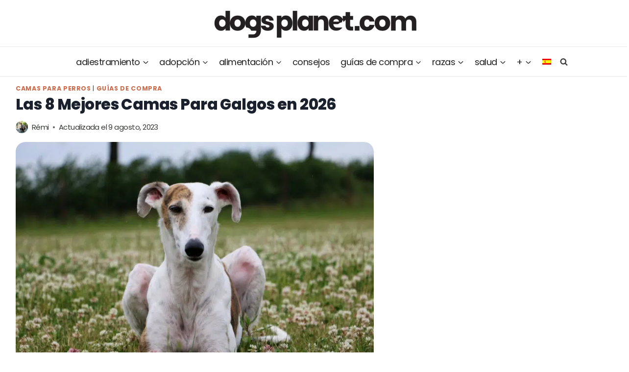

--- FILE ---
content_type: text/html; charset=UTF-8
request_url: https://www.dogsplanet.com/es/guias-de-compra/mejores-camas-para-galgos/
body_size: 96127
content:
<!doctype html>
<html lang="es-ES" class="no-js" itemtype="https://schema.org/Blog" itemscope>
<head><meta charset="UTF-8"><script>if(navigator.userAgent.match(/MSIE|Internet Explorer/i)||navigator.userAgent.match(/Trident\/7\..*?rv:11/i)){var href=document.location.href;if(!href.match(/[?&]nowprocket/)){if(href.indexOf("?")==-1){if(href.indexOf("#")==-1){document.location.href=href+"?nowprocket=1"}else{document.location.href=href.replace("#","?nowprocket=1#")}}else{if(href.indexOf("#")==-1){document.location.href=href+"&nowprocket=1"}else{document.location.href=href.replace("#","&nowprocket=1#")}}}}</script><script>(()=>{class RocketLazyLoadScripts{constructor(){this.v="2.0.4",this.userEvents=["keydown","keyup","mousedown","mouseup","mousemove","mouseover","mouseout","touchmove","touchstart","touchend","touchcancel","wheel","click","dblclick","input"],this.attributeEvents=["onblur","onclick","oncontextmenu","ondblclick","onfocus","onmousedown","onmouseenter","onmouseleave","onmousemove","onmouseout","onmouseover","onmouseup","onmousewheel","onscroll","onsubmit"]}async t(){this.i(),this.o(),/iP(ad|hone)/.test(navigator.userAgent)&&this.h(),this.u(),this.l(this),this.m(),this.k(this),this.p(this),this._(),await Promise.all([this.R(),this.L()]),this.lastBreath=Date.now(),this.S(this),this.P(),this.D(),this.O(),this.M(),await this.C(this.delayedScripts.normal),await this.C(this.delayedScripts.defer),await this.C(this.delayedScripts.async),await this.T(),await this.F(),await this.j(),await this.A(),window.dispatchEvent(new Event("rocket-allScriptsLoaded")),this.everythingLoaded=!0,this.lastTouchEnd&&await new Promise(t=>setTimeout(t,500-Date.now()+this.lastTouchEnd)),this.I(),this.H(),this.U(),this.W()}i(){this.CSPIssue=sessionStorage.getItem("rocketCSPIssue"),document.addEventListener("securitypolicyviolation",t=>{this.CSPIssue||"script-src-elem"!==t.violatedDirective||"data"!==t.blockedURI||(this.CSPIssue=!0,sessionStorage.setItem("rocketCSPIssue",!0))},{isRocket:!0})}o(){window.addEventListener("pageshow",t=>{this.persisted=t.persisted,this.realWindowLoadedFired=!0},{isRocket:!0}),window.addEventListener("pagehide",()=>{this.onFirstUserAction=null},{isRocket:!0})}h(){let t;function e(e){t=e}window.addEventListener("touchstart",e,{isRocket:!0}),window.addEventListener("touchend",function i(o){o.changedTouches[0]&&t.changedTouches[0]&&Math.abs(o.changedTouches[0].pageX-t.changedTouches[0].pageX)<10&&Math.abs(o.changedTouches[0].pageY-t.changedTouches[0].pageY)<10&&o.timeStamp-t.timeStamp<200&&(window.removeEventListener("touchstart",e,{isRocket:!0}),window.removeEventListener("touchend",i,{isRocket:!0}),"INPUT"===o.target.tagName&&"text"===o.target.type||(o.target.dispatchEvent(new TouchEvent("touchend",{target:o.target,bubbles:!0})),o.target.dispatchEvent(new MouseEvent("mouseover",{target:o.target,bubbles:!0})),o.target.dispatchEvent(new PointerEvent("click",{target:o.target,bubbles:!0,cancelable:!0,detail:1,clientX:o.changedTouches[0].clientX,clientY:o.changedTouches[0].clientY})),event.preventDefault()))},{isRocket:!0})}q(t){this.userActionTriggered||("mousemove"!==t.type||this.firstMousemoveIgnored?"keyup"===t.type||"mouseover"===t.type||"mouseout"===t.type||(this.userActionTriggered=!0,this.onFirstUserAction&&this.onFirstUserAction()):this.firstMousemoveIgnored=!0),"click"===t.type&&t.preventDefault(),t.stopPropagation(),t.stopImmediatePropagation(),"touchstart"===this.lastEvent&&"touchend"===t.type&&(this.lastTouchEnd=Date.now()),"click"===t.type&&(this.lastTouchEnd=0),this.lastEvent=t.type,t.composedPath&&t.composedPath()[0].getRootNode()instanceof ShadowRoot&&(t.rocketTarget=t.composedPath()[0]),this.savedUserEvents.push(t)}u(){this.savedUserEvents=[],this.userEventHandler=this.q.bind(this),this.userEvents.forEach(t=>window.addEventListener(t,this.userEventHandler,{passive:!1,isRocket:!0})),document.addEventListener("visibilitychange",this.userEventHandler,{isRocket:!0})}U(){this.userEvents.forEach(t=>window.removeEventListener(t,this.userEventHandler,{passive:!1,isRocket:!0})),document.removeEventListener("visibilitychange",this.userEventHandler,{isRocket:!0}),this.savedUserEvents.forEach(t=>{(t.rocketTarget||t.target).dispatchEvent(new window[t.constructor.name](t.type,t))})}m(){const t="return false",e=Array.from(this.attributeEvents,t=>"data-rocket-"+t),i="["+this.attributeEvents.join("],[")+"]",o="[data-rocket-"+this.attributeEvents.join("],[data-rocket-")+"]",s=(e,i,o)=>{o&&o!==t&&(e.setAttribute("data-rocket-"+i,o),e["rocket"+i]=new Function("event",o),e.setAttribute(i,t))};new MutationObserver(t=>{for(const n of t)"attributes"===n.type&&(n.attributeName.startsWith("data-rocket-")||this.everythingLoaded?n.attributeName.startsWith("data-rocket-")&&this.everythingLoaded&&this.N(n.target,n.attributeName.substring(12)):s(n.target,n.attributeName,n.target.getAttribute(n.attributeName))),"childList"===n.type&&n.addedNodes.forEach(t=>{if(t.nodeType===Node.ELEMENT_NODE)if(this.everythingLoaded)for(const i of[t,...t.querySelectorAll(o)])for(const t of i.getAttributeNames())e.includes(t)&&this.N(i,t.substring(12));else for(const e of[t,...t.querySelectorAll(i)])for(const t of e.getAttributeNames())this.attributeEvents.includes(t)&&s(e,t,e.getAttribute(t))})}).observe(document,{subtree:!0,childList:!0,attributeFilter:[...this.attributeEvents,...e]})}I(){this.attributeEvents.forEach(t=>{document.querySelectorAll("[data-rocket-"+t+"]").forEach(e=>{this.N(e,t)})})}N(t,e){const i=t.getAttribute("data-rocket-"+e);i&&(t.setAttribute(e,i),t.removeAttribute("data-rocket-"+e))}k(t){Object.defineProperty(HTMLElement.prototype,"onclick",{get(){return this.rocketonclick||null},set(e){this.rocketonclick=e,this.setAttribute(t.everythingLoaded?"onclick":"data-rocket-onclick","this.rocketonclick(event)")}})}S(t){function e(e,i){let o=e[i];e[i]=null,Object.defineProperty(e,i,{get:()=>o,set(s){t.everythingLoaded?o=s:e["rocket"+i]=o=s}})}e(document,"onreadystatechange"),e(window,"onload"),e(window,"onpageshow");try{Object.defineProperty(document,"readyState",{get:()=>t.rocketReadyState,set(e){t.rocketReadyState=e},configurable:!0}),document.readyState="loading"}catch(t){console.log("WPRocket DJE readyState conflict, bypassing")}}l(t){this.originalAddEventListener=EventTarget.prototype.addEventListener,this.originalRemoveEventListener=EventTarget.prototype.removeEventListener,this.savedEventListeners=[],EventTarget.prototype.addEventListener=function(e,i,o){o&&o.isRocket||!t.B(e,this)&&!t.userEvents.includes(e)||t.B(e,this)&&!t.userActionTriggered||e.startsWith("rocket-")||t.everythingLoaded?t.originalAddEventListener.call(this,e,i,o):(t.savedEventListeners.push({target:this,remove:!1,type:e,func:i,options:o}),"mouseenter"!==e&&"mouseleave"!==e||t.originalAddEventListener.call(this,e,t.savedUserEvents.push,o))},EventTarget.prototype.removeEventListener=function(e,i,o){o&&o.isRocket||!t.B(e,this)&&!t.userEvents.includes(e)||t.B(e,this)&&!t.userActionTriggered||e.startsWith("rocket-")||t.everythingLoaded?t.originalRemoveEventListener.call(this,e,i,o):t.savedEventListeners.push({target:this,remove:!0,type:e,func:i,options:o})}}J(t,e){this.savedEventListeners=this.savedEventListeners.filter(i=>{let o=i.type,s=i.target||window;return e!==o||t!==s||(this.B(o,s)&&(i.type="rocket-"+o),this.$(i),!1)})}H(){EventTarget.prototype.addEventListener=this.originalAddEventListener,EventTarget.prototype.removeEventListener=this.originalRemoveEventListener,this.savedEventListeners.forEach(t=>this.$(t))}$(t){t.remove?this.originalRemoveEventListener.call(t.target,t.type,t.func,t.options):this.originalAddEventListener.call(t.target,t.type,t.func,t.options)}p(t){let e;function i(e){return t.everythingLoaded?e:e.split(" ").map(t=>"load"===t||t.startsWith("load.")?"rocket-jquery-load":t).join(" ")}function o(o){function s(e){const s=o.fn[e];o.fn[e]=o.fn.init.prototype[e]=function(){return this[0]===window&&t.userActionTriggered&&("string"==typeof arguments[0]||arguments[0]instanceof String?arguments[0]=i(arguments[0]):"object"==typeof arguments[0]&&Object.keys(arguments[0]).forEach(t=>{const e=arguments[0][t];delete arguments[0][t],arguments[0][i(t)]=e})),s.apply(this,arguments),this}}if(o&&o.fn&&!t.allJQueries.includes(o)){const e={DOMContentLoaded:[],"rocket-DOMContentLoaded":[]};for(const t in e)document.addEventListener(t,()=>{e[t].forEach(t=>t())},{isRocket:!0});o.fn.ready=o.fn.init.prototype.ready=function(i){function s(){parseInt(o.fn.jquery)>2?setTimeout(()=>i.bind(document)(o)):i.bind(document)(o)}return"function"==typeof i&&(t.realDomReadyFired?!t.userActionTriggered||t.fauxDomReadyFired?s():e["rocket-DOMContentLoaded"].push(s):e.DOMContentLoaded.push(s)),o([])},s("on"),s("one"),s("off"),t.allJQueries.push(o)}e=o}t.allJQueries=[],o(window.jQuery),Object.defineProperty(window,"jQuery",{get:()=>e,set(t){o(t)}})}P(){const t=new Map;document.write=document.writeln=function(e){const i=document.currentScript,o=document.createRange(),s=i.parentElement;let n=t.get(i);void 0===n&&(n=i.nextSibling,t.set(i,n));const c=document.createDocumentFragment();o.setStart(c,0),c.appendChild(o.createContextualFragment(e)),s.insertBefore(c,n)}}async R(){return new Promise(t=>{this.userActionTriggered?t():this.onFirstUserAction=t})}async L(){return new Promise(t=>{document.addEventListener("DOMContentLoaded",()=>{this.realDomReadyFired=!0,t()},{isRocket:!0})})}async j(){return this.realWindowLoadedFired?Promise.resolve():new Promise(t=>{window.addEventListener("load",t,{isRocket:!0})})}M(){this.pendingScripts=[];this.scriptsMutationObserver=new MutationObserver(t=>{for(const e of t)e.addedNodes.forEach(t=>{"SCRIPT"!==t.tagName||t.noModule||t.isWPRocket||this.pendingScripts.push({script:t,promise:new Promise(e=>{const i=()=>{const i=this.pendingScripts.findIndex(e=>e.script===t);i>=0&&this.pendingScripts.splice(i,1),e()};t.addEventListener("load",i,{isRocket:!0}),t.addEventListener("error",i,{isRocket:!0}),setTimeout(i,1e3)})})})}),this.scriptsMutationObserver.observe(document,{childList:!0,subtree:!0})}async F(){await this.X(),this.pendingScripts.length?(await this.pendingScripts[0].promise,await this.F()):this.scriptsMutationObserver.disconnect()}D(){this.delayedScripts={normal:[],async:[],defer:[]},document.querySelectorAll("script[type$=rocketlazyloadscript]").forEach(t=>{t.hasAttribute("data-rocket-src")?t.hasAttribute("async")&&!1!==t.async?this.delayedScripts.async.push(t):t.hasAttribute("defer")&&!1!==t.defer||"module"===t.getAttribute("data-rocket-type")?this.delayedScripts.defer.push(t):this.delayedScripts.normal.push(t):this.delayedScripts.normal.push(t)})}async _(){await this.L();let t=[];document.querySelectorAll("script[type$=rocketlazyloadscript][data-rocket-src]").forEach(e=>{let i=e.getAttribute("data-rocket-src");if(i&&!i.startsWith("data:")){i.startsWith("//")&&(i=location.protocol+i);try{const o=new URL(i).origin;o!==location.origin&&t.push({src:o,crossOrigin:e.crossOrigin||"module"===e.getAttribute("data-rocket-type")})}catch(t){}}}),t=[...new Map(t.map(t=>[JSON.stringify(t),t])).values()],this.Y(t,"preconnect")}async G(t){if(await this.K(),!0!==t.noModule||!("noModule"in HTMLScriptElement.prototype))return new Promise(e=>{let i;function o(){(i||t).setAttribute("data-rocket-status","executed"),e()}try{if(navigator.userAgent.includes("Firefox/")||""===navigator.vendor||this.CSPIssue)i=document.createElement("script"),[...t.attributes].forEach(t=>{let e=t.nodeName;"type"!==e&&("data-rocket-type"===e&&(e="type"),"data-rocket-src"===e&&(e="src"),i.setAttribute(e,t.nodeValue))}),t.text&&(i.text=t.text),t.nonce&&(i.nonce=t.nonce),i.hasAttribute("src")?(i.addEventListener("load",o,{isRocket:!0}),i.addEventListener("error",()=>{i.setAttribute("data-rocket-status","failed-network"),e()},{isRocket:!0}),setTimeout(()=>{i.isConnected||e()},1)):(i.text=t.text,o()),i.isWPRocket=!0,t.parentNode.replaceChild(i,t);else{const i=t.getAttribute("data-rocket-type"),s=t.getAttribute("data-rocket-src");i?(t.type=i,t.removeAttribute("data-rocket-type")):t.removeAttribute("type"),t.addEventListener("load",o,{isRocket:!0}),t.addEventListener("error",i=>{this.CSPIssue&&i.target.src.startsWith("data:")?(console.log("WPRocket: CSP fallback activated"),t.removeAttribute("src"),this.G(t).then(e)):(t.setAttribute("data-rocket-status","failed-network"),e())},{isRocket:!0}),s?(t.fetchPriority="high",t.removeAttribute("data-rocket-src"),t.src=s):t.src="data:text/javascript;base64,"+window.btoa(unescape(encodeURIComponent(t.text)))}}catch(i){t.setAttribute("data-rocket-status","failed-transform"),e()}});t.setAttribute("data-rocket-status","skipped")}async C(t){const e=t.shift();return e?(e.isConnected&&await this.G(e),this.C(t)):Promise.resolve()}O(){this.Y([...this.delayedScripts.normal,...this.delayedScripts.defer,...this.delayedScripts.async],"preload")}Y(t,e){this.trash=this.trash||[];let i=!0;var o=document.createDocumentFragment();t.forEach(t=>{const s=t.getAttribute&&t.getAttribute("data-rocket-src")||t.src;if(s&&!s.startsWith("data:")){const n=document.createElement("link");n.href=s,n.rel=e,"preconnect"!==e&&(n.as="script",n.fetchPriority=i?"high":"low"),t.getAttribute&&"module"===t.getAttribute("data-rocket-type")&&(n.crossOrigin=!0),t.crossOrigin&&(n.crossOrigin=t.crossOrigin),t.integrity&&(n.integrity=t.integrity),t.nonce&&(n.nonce=t.nonce),o.appendChild(n),this.trash.push(n),i=!1}}),document.head.appendChild(o)}W(){this.trash.forEach(t=>t.remove())}async T(){try{document.readyState="interactive"}catch(t){}this.fauxDomReadyFired=!0;try{await this.K(),this.J(document,"readystatechange"),document.dispatchEvent(new Event("rocket-readystatechange")),await this.K(),document.rocketonreadystatechange&&document.rocketonreadystatechange(),await this.K(),this.J(document,"DOMContentLoaded"),document.dispatchEvent(new Event("rocket-DOMContentLoaded")),await this.K(),this.J(window,"DOMContentLoaded"),window.dispatchEvent(new Event("rocket-DOMContentLoaded"))}catch(t){console.error(t)}}async A(){try{document.readyState="complete"}catch(t){}try{await this.K(),this.J(document,"readystatechange"),document.dispatchEvent(new Event("rocket-readystatechange")),await this.K(),document.rocketonreadystatechange&&document.rocketonreadystatechange(),await this.K(),this.J(window,"load"),window.dispatchEvent(new Event("rocket-load")),await this.K(),window.rocketonload&&window.rocketonload(),await this.K(),this.allJQueries.forEach(t=>t(window).trigger("rocket-jquery-load")),await this.K(),this.J(window,"pageshow");const t=new Event("rocket-pageshow");t.persisted=this.persisted,window.dispatchEvent(t),await this.K(),window.rocketonpageshow&&window.rocketonpageshow({persisted:this.persisted})}catch(t){console.error(t)}}async K(){Date.now()-this.lastBreath>45&&(await this.X(),this.lastBreath=Date.now())}async X(){return document.hidden?new Promise(t=>setTimeout(t)):new Promise(t=>requestAnimationFrame(t))}B(t,e){return e===document&&"readystatechange"===t||(e===document&&"DOMContentLoaded"===t||(e===window&&"DOMContentLoaded"===t||(e===window&&"load"===t||e===window&&"pageshow"===t)))}static run(){(new RocketLazyLoadScripts).t()}}RocketLazyLoadScripts.run()})();</script>
	
	<meta name="viewport" content="width=device-width, initial-scale=1, minimum-scale=1">
	<title>Las 8 Mejores Camas Para Galgos en 2026 - DogsPlanet.com</title>
<link data-rocket-prefetch href="https://connect.facebook.net" rel="dns-prefetch">
<link data-rocket-prefetch href="https://www.googletagmanager.com" rel="dns-prefetch">
<link data-rocket-prefetch href="https://exchange.mediavine.com" rel="dns-prefetch">
<link data-rocket-prefetch href="https://scripts.mediavine.com" rel="dns-prefetch">
<link data-rocket-prefetch href="https://cdn.dogsplanet.com" rel="dns-prefetch">
<link data-rocket-prefetch href="https://securepubads.g.doubleclick.net" rel="dns-prefetch">
<link data-rocket-prefetch href="https://assets.mlcdn.com" rel="dns-prefetch">
<link data-rocket-prefetch href="https://eu-us.consentmanager.net" rel="dns-prefetch">
<link data-rocket-prefetch href="https://eu-us-cdn.consentmanager.net" rel="dns-prefetch">
<link data-rocket-prefetch href="https://faves.grow.me" rel="dns-prefetch">
<link data-rocket-prefetch href="https://static.mailerlite.com" rel="dns-prefetch">
<link rel="alternate" hreflang="es" href="https://www.dogsplanet.com/es/guias-de-compra/mejores-camas-para-galgos/" />
<meta name="dc.title" content="Las 8 Mejores Camas Para Galgos en [currentyear] - DogsPlanet.com">
<meta name="dc.description" content="Descubre las 10 mejores camas para galgos: garantiza el confort y bienestar de tu leal amigo con nuestra guía experta.">
<meta name="dc.relation" content="https://www.dogsplanet.com/es/guias-de-compra/mejores-camas-para-galgos/">
<meta name="dc.source" content="https://www.dogsplanet.com/es/">
<meta name="dc.language" content="es_ES">
<meta name="description" content="Descubre las 10 mejores camas para galgos: garantiza el confort y bienestar de tu leal amigo con nuestra guía experta.">
<meta property="article:published_time" content="2023-08-02T15:17:00+02:00">
<meta property="article:modified_time" content="2023-08-09T11:15:49+02:00">
<meta property="og:updated_time" content="2023-08-09T11:15:49+02:00">
<meta name="robots" content="index, follow, max-snippet:-1, max-image-preview:large, max-video-preview:-1">
<link rel="canonical" href="https://www.dogsplanet.com/es/guias-de-compra/mejores-camas-para-galgos/">
<meta property="og:url" content="https://www.dogsplanet.com/es/guias-de-compra/mejores-camas-para-galgos/">
<meta property="og:site_name" content="DogsPlanet.com">
<meta property="og:locale" content="es_ES">
<meta property="og:type" content="article">
<meta property="article:author" content="https://www.facebook.com/dogsplanetcom/">
<meta property="article:publisher" content="https://www.facebook.com/dogsplanetcom/">
<meta property="article:section" content="Camas para perros">
<meta property="og:title" content="Las 8 Mejores Camas Para Galgos en [currentyear] - DogsPlanet.com">
<meta property="og:description" content="Descubre las 10 mejores camas para galgos: garantiza el confort y bienestar de tu leal amigo con nuestra guía experta.">
<meta property="og:image" content="https://cdn.dogsplanet.com/wp-content/uploads/2023/08/spanish-galgo-lying-down-on-grass.jpg">
<meta property="og:image:secure_url" content="https://cdn.dogsplanet.com/wp-content/uploads/2023/08/spanish-galgo-lying-down-on-grass.jpg">
<meta property="og:image:width" content="800">
<meta property="og:image:height" content="533">
<meta property="og:image:alt" content="spanish galgo lying down on grass">
<meta name="twitter:card" content="summary">
<meta name="twitter:site" content="https://twitter.com/dogsplanetcom">
<meta name="twitter:creator" content="https://twitter.com/dogsplanetcom">
<meta name="twitter:title" content="Las 8 Mejores Camas Para Galgos en [currentyear] - DogsPlanet.com">
<meta name="twitter:description" content="Descubre las 10 mejores camas para galgos: garantiza el confort y bienestar de tu leal amigo con nuestra guía experta.">
<meta name="twitter:image" content="https://cdn.dogsplanet.com/wp-content/uploads/2023/08/spanish-galgo-lying-down-on-grass.jpg">
<link rel='dns-prefetch' href='//cdnjs.cloudflare.com' />
<link rel='dns-prefetch' href='//scripts.mediavine.com' />
<link rel='dns-prefetch' href='//plausible.io' />

<link rel="alternate" type="application/rss+xml" title="DogsPlanet.com &raquo; Feed" href="https://www.dogsplanet.com/es/feed/" />
<link rel="alternate" type="application/rss+xml" title="DogsPlanet.com &raquo; Feed de los comentarios" href="https://www.dogsplanet.com/es/comments/feed/" />
		<script type="application/ld+json">{"@context":"https:\/\/schema.org\/","@type":"Article","datePublished":"2023-08-02T15:17:00+02:00","dateModified":"2023-08-09T11:15:49+02:00","mainEntityOfPage":{"@type":"WebPage","@id":"https:\/\/www.dogsplanet.com\/es\/guias-de-compra\/mejores-camas-para-galgos\/"},"headline":"Las 8 Mejores Camas Para Galgos en 2026","author":{"@type":"Person","name":"R\u00e9mi","url":"https:\/\/www.dogsplanet.com\/es\/author\/remi\/"},"image":{"@type":"ImageObject","url":"https:\/\/www.dogsplanet.com\/wp-content\/uploads\/2023\/08\/spanish-galgo-lying-down-on-grass.jpg"},"publisher":{"@type":"Organization","name":"DogsPlanet","logo":{"@type":"ImageObject","url":"https:\/\/www.dogsplanet.com\/wp-content\/uploads\/2022\/08\/cropped-logo-dogsplanetcom.png","width":"853","height":"121"},"sameAs":["https:\/\/www.facebook.com\/dogsplanetcom\/","https:\/\/twitter.com\/https:\/\/twitter.com\/dogsplanetcom","https:\/\/www.pinterest.fr\/dogsplanetcom\/_created\/","https:\/\/www.instagram.com\/dogsplanet.fr","https:\/\/www.linkedin.com\/company\/dogsplanetcom\/"]},"description":"Descubre las mejores camas para galgos, seleccionadas para garantizar el m\u00e1ximo confort de tu leal compa\u00f1ero. Este art\u00edculo te ayudar\u00e1 a elegir la cama perfecta, cuidando la salud y bienestar de tu galgo, un ser querido que merece el mejor descanso. \u00bfC\u00f3mo elegir la mejor cama para un Galgo? Elegir&hellip;"}</script>
			<script type="rocketlazyloadscript">document.documentElement.classList.remove( 'no-js' );</script>
			<link rel="alternate" type="application/rss+xml" title="DogsPlanet.com &raquo; Comentario Las 8 Mejores Camas Para Galgos en 2026 del feed" href="https://www.dogsplanet.com/es/guias-de-compra/mejores-camas-para-galgos/feed/" />
<link rel="alternate" title="oEmbed (JSON)" type="application/json+oembed" href="https://www.dogsplanet.com/es/wp-json/oembed/1.0/embed?url=https%3A%2F%2Fwww.dogsplanet.com%2Fes%2Fguias-de-compra%2Fmejores-camas-para-galgos%2F" />
<link rel="alternate" title="oEmbed (XML)" type="text/xml+oembed" href="https://www.dogsplanet.com/es/wp-json/oembed/1.0/embed?url=https%3A%2F%2Fwww.dogsplanet.com%2Fes%2Fguias-de-compra%2Fmejores-camas-para-galgos%2F&#038;format=xml" />
<style id='wp-img-auto-sizes-contain-inline-css'>
img:is([sizes=auto i],[sizes^="auto," i]){contain-intrinsic-size:3000px 1500px}
/*# sourceURL=wp-img-auto-sizes-contain-inline-css */
</style>
<link data-minify="1" rel='stylesheet' id='kadence-blocks-rowlayout-css' href='https://cdn.dogsplanet.com/wp-content/cache/min/1/wp-content/plugins/kadence-blocks/dist/style-blocks-rowlayout.css?ver=1769610179' media='all' />
<link data-minify="1" rel='stylesheet' id='kadence-blocks-column-css' href='https://cdn.dogsplanet.com/wp-content/cache/min/1/wp-content/plugins/kadence-blocks/dist/style-blocks-column.css?ver=1769610179' media='all' />
<style id='kadence-blocks-advancedheading-inline-css'>
	.wp-block-kadence-advancedheading mark{background:transparent;border-style:solid;border-width:0}
	.wp-block-kadence-advancedheading mark.kt-highlight{color:#f76a0c;}
	.kb-adv-heading-icon{display: inline-flex;justify-content: center;align-items: center;}
	.is-layout-constrained > .kb-advanced-heading-link {display: block;}.wp-block-kadence-advancedheading.has-background{padding: 0;}	.single-content .kadence-advanced-heading-wrapper h1,
	.single-content .kadence-advanced-heading-wrapper h2,
	.single-content .kadence-advanced-heading-wrapper h3,
	.single-content .kadence-advanced-heading-wrapper h4,
	.single-content .kadence-advanced-heading-wrapper h5,
	.single-content .kadence-advanced-heading-wrapper h6 {margin: 1.5em 0 .5em;}
	.single-content .kadence-advanced-heading-wrapper+* { margin-top:0;}.kb-screen-reader-text{position:absolute;width:1px;height:1px;padding:0;margin:-1px;overflow:hidden;clip:rect(0,0,0,0);}
/*# sourceURL=kadence-blocks-advancedheading-inline-css */
</style>
<link data-minify="1" rel='stylesheet' id='kadence-blocks-form-css' href='https://cdn.dogsplanet.com/wp-content/cache/min/1/wp-content/plugins/kadence-blocks/dist/style-blocks-form.css?ver=1769610179' media='all' />
<link data-minify="1" rel='stylesheet' id='kadence-blocks-tableofcontents-css' href='https://cdn.dogsplanet.com/wp-content/cache/min/1/wp-content/plugins/kadence-blocks/dist/style-blocks-tableofcontents.css?ver=1769610178' media='all' />
<style id='wp-emoji-styles-inline-css'>

	img.wp-smiley, img.emoji {
		display: inline !important;
		border: none !important;
		box-shadow: none !important;
		height: 1em !important;
		width: 1em !important;
		margin: 0 0.07em !important;
		vertical-align: -0.1em !important;
		background: none !important;
		padding: 0 !important;
	}
/*# sourceURL=wp-emoji-styles-inline-css */
</style>
<link rel='stylesheet' id='wp-block-library-css' href='https://cdn.dogsplanet.com/wp-includes/css/dist/block-library/style.min.css?ver=6.9' media='all' />
<style id='wp-block-image-inline-css'>
.wp-block-image>a,.wp-block-image>figure>a{display:inline-block}.wp-block-image img{box-sizing:border-box;height:auto;max-width:100%;vertical-align:bottom}@media not (prefers-reduced-motion){.wp-block-image img.hide{visibility:hidden}.wp-block-image img.show{animation:show-content-image .4s}}.wp-block-image[style*=border-radius] img,.wp-block-image[style*=border-radius]>a{border-radius:inherit}.wp-block-image.has-custom-border img{box-sizing:border-box}.wp-block-image.aligncenter{text-align:center}.wp-block-image.alignfull>a,.wp-block-image.alignwide>a{width:100%}.wp-block-image.alignfull img,.wp-block-image.alignwide img{height:auto;width:100%}.wp-block-image .aligncenter,.wp-block-image .alignleft,.wp-block-image .alignright,.wp-block-image.aligncenter,.wp-block-image.alignleft,.wp-block-image.alignright{display:table}.wp-block-image .aligncenter>figcaption,.wp-block-image .alignleft>figcaption,.wp-block-image .alignright>figcaption,.wp-block-image.aligncenter>figcaption,.wp-block-image.alignleft>figcaption,.wp-block-image.alignright>figcaption{caption-side:bottom;display:table-caption}.wp-block-image .alignleft{float:left;margin:.5em 1em .5em 0}.wp-block-image .alignright{float:right;margin:.5em 0 .5em 1em}.wp-block-image .aligncenter{margin-left:auto;margin-right:auto}.wp-block-image :where(figcaption){margin-bottom:1em;margin-top:.5em}.wp-block-image.is-style-circle-mask img{border-radius:9999px}@supports ((-webkit-mask-image:none) or (mask-image:none)) or (-webkit-mask-image:none){.wp-block-image.is-style-circle-mask img{border-radius:0;-webkit-mask-image:url('data:image/svg+xml;utf8,<svg viewBox="0 0 100 100" xmlns="http://www.w3.org/2000/svg"><circle cx="50" cy="50" r="50"/></svg>');mask-image:url('data:image/svg+xml;utf8,<svg viewBox="0 0 100 100" xmlns="http://www.w3.org/2000/svg"><circle cx="50" cy="50" r="50"/></svg>');mask-mode:alpha;-webkit-mask-position:center;mask-position:center;-webkit-mask-repeat:no-repeat;mask-repeat:no-repeat;-webkit-mask-size:contain;mask-size:contain}}:root :where(.wp-block-image.is-style-rounded img,.wp-block-image .is-style-rounded img){border-radius:9999px}.wp-block-image figure{margin:0}.wp-lightbox-container{display:flex;flex-direction:column;position:relative}.wp-lightbox-container img{cursor:zoom-in}.wp-lightbox-container img:hover+button{opacity:1}.wp-lightbox-container button{align-items:center;backdrop-filter:blur(16px) saturate(180%);background-color:#5a5a5a40;border:none;border-radius:4px;cursor:zoom-in;display:flex;height:20px;justify-content:center;opacity:0;padding:0;position:absolute;right:16px;text-align:center;top:16px;width:20px;z-index:100}@media not (prefers-reduced-motion){.wp-lightbox-container button{transition:opacity .2s ease}}.wp-lightbox-container button:focus-visible{outline:3px auto #5a5a5a40;outline:3px auto -webkit-focus-ring-color;outline-offset:3px}.wp-lightbox-container button:hover{cursor:pointer;opacity:1}.wp-lightbox-container button:focus{opacity:1}.wp-lightbox-container button:focus,.wp-lightbox-container button:hover,.wp-lightbox-container button:not(:hover):not(:active):not(.has-background){background-color:#5a5a5a40;border:none}.wp-lightbox-overlay{box-sizing:border-box;cursor:zoom-out;height:100vh;left:0;overflow:hidden;position:fixed;top:0;visibility:hidden;width:100%;z-index:100000}.wp-lightbox-overlay .close-button{align-items:center;cursor:pointer;display:flex;justify-content:center;min-height:40px;min-width:40px;padding:0;position:absolute;right:calc(env(safe-area-inset-right) + 16px);top:calc(env(safe-area-inset-top) + 16px);z-index:5000000}.wp-lightbox-overlay .close-button:focus,.wp-lightbox-overlay .close-button:hover,.wp-lightbox-overlay .close-button:not(:hover):not(:active):not(.has-background){background:none;border:none}.wp-lightbox-overlay .lightbox-image-container{height:var(--wp--lightbox-container-height);left:50%;overflow:hidden;position:absolute;top:50%;transform:translate(-50%,-50%);transform-origin:top left;width:var(--wp--lightbox-container-width);z-index:9999999999}.wp-lightbox-overlay .wp-block-image{align-items:center;box-sizing:border-box;display:flex;height:100%;justify-content:center;margin:0;position:relative;transform-origin:0 0;width:100%;z-index:3000000}.wp-lightbox-overlay .wp-block-image img{height:var(--wp--lightbox-image-height);min-height:var(--wp--lightbox-image-height);min-width:var(--wp--lightbox-image-width);width:var(--wp--lightbox-image-width)}.wp-lightbox-overlay .wp-block-image figcaption{display:none}.wp-lightbox-overlay button{background:none;border:none}.wp-lightbox-overlay .scrim{background-color:#fff;height:100%;opacity:.9;position:absolute;width:100%;z-index:2000000}.wp-lightbox-overlay.active{visibility:visible}@media not (prefers-reduced-motion){.wp-lightbox-overlay.active{animation:turn-on-visibility .25s both}.wp-lightbox-overlay.active img{animation:turn-on-visibility .35s both}.wp-lightbox-overlay.show-closing-animation:not(.active){animation:turn-off-visibility .35s both}.wp-lightbox-overlay.show-closing-animation:not(.active) img{animation:turn-off-visibility .25s both}.wp-lightbox-overlay.zoom.active{animation:none;opacity:1;visibility:visible}.wp-lightbox-overlay.zoom.active .lightbox-image-container{animation:lightbox-zoom-in .4s}.wp-lightbox-overlay.zoom.active .lightbox-image-container img{animation:none}.wp-lightbox-overlay.zoom.active .scrim{animation:turn-on-visibility .4s forwards}.wp-lightbox-overlay.zoom.show-closing-animation:not(.active){animation:none}.wp-lightbox-overlay.zoom.show-closing-animation:not(.active) .lightbox-image-container{animation:lightbox-zoom-out .4s}.wp-lightbox-overlay.zoom.show-closing-animation:not(.active) .lightbox-image-container img{animation:none}.wp-lightbox-overlay.zoom.show-closing-animation:not(.active) .scrim{animation:turn-off-visibility .4s forwards}}@keyframes show-content-image{0%{visibility:hidden}99%{visibility:hidden}to{visibility:visible}}@keyframes turn-on-visibility{0%{opacity:0}to{opacity:1}}@keyframes turn-off-visibility{0%{opacity:1;visibility:visible}99%{opacity:0;visibility:visible}to{opacity:0;visibility:hidden}}@keyframes lightbox-zoom-in{0%{transform:translate(calc((-100vw + var(--wp--lightbox-scrollbar-width))/2 + var(--wp--lightbox-initial-left-position)),calc(-50vh + var(--wp--lightbox-initial-top-position))) scale(var(--wp--lightbox-scale))}to{transform:translate(-50%,-50%) scale(1)}}@keyframes lightbox-zoom-out{0%{transform:translate(-50%,-50%) scale(1);visibility:visible}99%{visibility:visible}to{transform:translate(calc((-100vw + var(--wp--lightbox-scrollbar-width))/2 + var(--wp--lightbox-initial-left-position)),calc(-50vh + var(--wp--lightbox-initial-top-position))) scale(var(--wp--lightbox-scale));visibility:hidden}}
/*# sourceURL=https://www.dogsplanet.com/wp-includes/blocks/image/style.min.css */
</style>
<style id='wp-block-columns-inline-css'>
.wp-block-columns{box-sizing:border-box;display:flex;flex-wrap:wrap!important}@media (min-width:782px){.wp-block-columns{flex-wrap:nowrap!important}}.wp-block-columns{align-items:normal!important}.wp-block-columns.are-vertically-aligned-top{align-items:flex-start}.wp-block-columns.are-vertically-aligned-center{align-items:center}.wp-block-columns.are-vertically-aligned-bottom{align-items:flex-end}@media (max-width:781px){.wp-block-columns:not(.is-not-stacked-on-mobile)>.wp-block-column{flex-basis:100%!important}}@media (min-width:782px){.wp-block-columns:not(.is-not-stacked-on-mobile)>.wp-block-column{flex-basis:0;flex-grow:1}.wp-block-columns:not(.is-not-stacked-on-mobile)>.wp-block-column[style*=flex-basis]{flex-grow:0}}.wp-block-columns.is-not-stacked-on-mobile{flex-wrap:nowrap!important}.wp-block-columns.is-not-stacked-on-mobile>.wp-block-column{flex-basis:0;flex-grow:1}.wp-block-columns.is-not-stacked-on-mobile>.wp-block-column[style*=flex-basis]{flex-grow:0}:where(.wp-block-columns){margin-bottom:1.75em}:where(.wp-block-columns.has-background){padding:1.25em 2.375em}.wp-block-column{flex-grow:1;min-width:0;overflow-wrap:break-word;word-break:break-word}.wp-block-column.is-vertically-aligned-top{align-self:flex-start}.wp-block-column.is-vertically-aligned-center{align-self:center}.wp-block-column.is-vertically-aligned-bottom{align-self:flex-end}.wp-block-column.is-vertically-aligned-stretch{align-self:stretch}.wp-block-column.is-vertically-aligned-bottom,.wp-block-column.is-vertically-aligned-center,.wp-block-column.is-vertically-aligned-top{width:100%}
/*# sourceURL=https://www.dogsplanet.com/wp-includes/blocks/columns/style.min.css */
</style>
<style id='global-styles-inline-css'>
:root{--wp--preset--aspect-ratio--square: 1;--wp--preset--aspect-ratio--4-3: 4/3;--wp--preset--aspect-ratio--3-4: 3/4;--wp--preset--aspect-ratio--3-2: 3/2;--wp--preset--aspect-ratio--2-3: 2/3;--wp--preset--aspect-ratio--16-9: 16/9;--wp--preset--aspect-ratio--9-16: 9/16;--wp--preset--color--black: #000000;--wp--preset--color--cyan-bluish-gray: #abb8c3;--wp--preset--color--white: #ffffff;--wp--preset--color--pale-pink: #f78da7;--wp--preset--color--vivid-red: #cf2e2e;--wp--preset--color--luminous-vivid-orange: #ff6900;--wp--preset--color--luminous-vivid-amber: #fcb900;--wp--preset--color--light-green-cyan: #7bdcb5;--wp--preset--color--vivid-green-cyan: #00d084;--wp--preset--color--pale-cyan-blue: #8ed1fc;--wp--preset--color--vivid-cyan-blue: #0693e3;--wp--preset--color--vivid-purple: #9b51e0;--wp--preset--color--theme-palette-1: var(--global-palette1);--wp--preset--color--theme-palette-2: var(--global-palette2);--wp--preset--color--theme-palette-3: var(--global-palette3);--wp--preset--color--theme-palette-4: var(--global-palette4);--wp--preset--color--theme-palette-5: var(--global-palette5);--wp--preset--color--theme-palette-6: var(--global-palette6);--wp--preset--color--theme-palette-7: var(--global-palette7);--wp--preset--color--theme-palette-8: var(--global-palette8);--wp--preset--color--theme-palette-9: var(--global-palette9);--wp--preset--color--theme-palette-10: var(--global-palette10);--wp--preset--color--theme-palette-11: var(--global-palette11);--wp--preset--color--theme-palette-12: var(--global-palette12);--wp--preset--color--theme-palette-13: var(--global-palette13);--wp--preset--color--theme-palette-14: var(--global-palette14);--wp--preset--color--theme-palette-15: var(--global-palette15);--wp--preset--gradient--vivid-cyan-blue-to-vivid-purple: linear-gradient(135deg,rgb(6,147,227) 0%,rgb(155,81,224) 100%);--wp--preset--gradient--light-green-cyan-to-vivid-green-cyan: linear-gradient(135deg,rgb(122,220,180) 0%,rgb(0,208,130) 100%);--wp--preset--gradient--luminous-vivid-amber-to-luminous-vivid-orange: linear-gradient(135deg,rgb(252,185,0) 0%,rgb(255,105,0) 100%);--wp--preset--gradient--luminous-vivid-orange-to-vivid-red: linear-gradient(135deg,rgb(255,105,0) 0%,rgb(207,46,46) 100%);--wp--preset--gradient--very-light-gray-to-cyan-bluish-gray: linear-gradient(135deg,rgb(238,238,238) 0%,rgb(169,184,195) 100%);--wp--preset--gradient--cool-to-warm-spectrum: linear-gradient(135deg,rgb(74,234,220) 0%,rgb(151,120,209) 20%,rgb(207,42,186) 40%,rgb(238,44,130) 60%,rgb(251,105,98) 80%,rgb(254,248,76) 100%);--wp--preset--gradient--blush-light-purple: linear-gradient(135deg,rgb(255,206,236) 0%,rgb(152,150,240) 100%);--wp--preset--gradient--blush-bordeaux: linear-gradient(135deg,rgb(254,205,165) 0%,rgb(254,45,45) 50%,rgb(107,0,62) 100%);--wp--preset--gradient--luminous-dusk: linear-gradient(135deg,rgb(255,203,112) 0%,rgb(199,81,192) 50%,rgb(65,88,208) 100%);--wp--preset--gradient--pale-ocean: linear-gradient(135deg,rgb(255,245,203) 0%,rgb(182,227,212) 50%,rgb(51,167,181) 100%);--wp--preset--gradient--electric-grass: linear-gradient(135deg,rgb(202,248,128) 0%,rgb(113,206,126) 100%);--wp--preset--gradient--midnight: linear-gradient(135deg,rgb(2,3,129) 0%,rgb(40,116,252) 100%);--wp--preset--font-size--small: var(--global-font-size-small);--wp--preset--font-size--medium: var(--global-font-size-medium);--wp--preset--font-size--large: var(--global-font-size-large);--wp--preset--font-size--x-large: 42px;--wp--preset--font-size--larger: var(--global-font-size-larger);--wp--preset--font-size--xxlarge: var(--global-font-size-xxlarge);--wp--preset--spacing--20: 0.44rem;--wp--preset--spacing--30: 0.67rem;--wp--preset--spacing--40: 1rem;--wp--preset--spacing--50: 1.5rem;--wp--preset--spacing--60: 2.25rem;--wp--preset--spacing--70: 3.38rem;--wp--preset--spacing--80: 5.06rem;--wp--preset--shadow--natural: 6px 6px 9px rgba(0, 0, 0, 0.2);--wp--preset--shadow--deep: 12px 12px 50px rgba(0, 0, 0, 0.4);--wp--preset--shadow--sharp: 6px 6px 0px rgba(0, 0, 0, 0.2);--wp--preset--shadow--outlined: 6px 6px 0px -3px rgb(255, 255, 255), 6px 6px rgb(0, 0, 0);--wp--preset--shadow--crisp: 6px 6px 0px rgb(0, 0, 0);}:where(.is-layout-flex){gap: 0.5em;}:where(.is-layout-grid){gap: 0.5em;}body .is-layout-flex{display: flex;}.is-layout-flex{flex-wrap: wrap;align-items: center;}.is-layout-flex > :is(*, div){margin: 0;}body .is-layout-grid{display: grid;}.is-layout-grid > :is(*, div){margin: 0;}:where(.wp-block-columns.is-layout-flex){gap: 2em;}:where(.wp-block-columns.is-layout-grid){gap: 2em;}:where(.wp-block-post-template.is-layout-flex){gap: 1.25em;}:where(.wp-block-post-template.is-layout-grid){gap: 1.25em;}.has-black-color{color: var(--wp--preset--color--black) !important;}.has-cyan-bluish-gray-color{color: var(--wp--preset--color--cyan-bluish-gray) !important;}.has-white-color{color: var(--wp--preset--color--white) !important;}.has-pale-pink-color{color: var(--wp--preset--color--pale-pink) !important;}.has-vivid-red-color{color: var(--wp--preset--color--vivid-red) !important;}.has-luminous-vivid-orange-color{color: var(--wp--preset--color--luminous-vivid-orange) !important;}.has-luminous-vivid-amber-color{color: var(--wp--preset--color--luminous-vivid-amber) !important;}.has-light-green-cyan-color{color: var(--wp--preset--color--light-green-cyan) !important;}.has-vivid-green-cyan-color{color: var(--wp--preset--color--vivid-green-cyan) !important;}.has-pale-cyan-blue-color{color: var(--wp--preset--color--pale-cyan-blue) !important;}.has-vivid-cyan-blue-color{color: var(--wp--preset--color--vivid-cyan-blue) !important;}.has-vivid-purple-color{color: var(--wp--preset--color--vivid-purple) !important;}.has-black-background-color{background-color: var(--wp--preset--color--black) !important;}.has-cyan-bluish-gray-background-color{background-color: var(--wp--preset--color--cyan-bluish-gray) !important;}.has-white-background-color{background-color: var(--wp--preset--color--white) !important;}.has-pale-pink-background-color{background-color: var(--wp--preset--color--pale-pink) !important;}.has-vivid-red-background-color{background-color: var(--wp--preset--color--vivid-red) !important;}.has-luminous-vivid-orange-background-color{background-color: var(--wp--preset--color--luminous-vivid-orange) !important;}.has-luminous-vivid-amber-background-color{background-color: var(--wp--preset--color--luminous-vivid-amber) !important;}.has-light-green-cyan-background-color{background-color: var(--wp--preset--color--light-green-cyan) !important;}.has-vivid-green-cyan-background-color{background-color: var(--wp--preset--color--vivid-green-cyan) !important;}.has-pale-cyan-blue-background-color{background-color: var(--wp--preset--color--pale-cyan-blue) !important;}.has-vivid-cyan-blue-background-color{background-color: var(--wp--preset--color--vivid-cyan-blue) !important;}.has-vivid-purple-background-color{background-color: var(--wp--preset--color--vivid-purple) !important;}.has-black-border-color{border-color: var(--wp--preset--color--black) !important;}.has-cyan-bluish-gray-border-color{border-color: var(--wp--preset--color--cyan-bluish-gray) !important;}.has-white-border-color{border-color: var(--wp--preset--color--white) !important;}.has-pale-pink-border-color{border-color: var(--wp--preset--color--pale-pink) !important;}.has-vivid-red-border-color{border-color: var(--wp--preset--color--vivid-red) !important;}.has-luminous-vivid-orange-border-color{border-color: var(--wp--preset--color--luminous-vivid-orange) !important;}.has-luminous-vivid-amber-border-color{border-color: var(--wp--preset--color--luminous-vivid-amber) !important;}.has-light-green-cyan-border-color{border-color: var(--wp--preset--color--light-green-cyan) !important;}.has-vivid-green-cyan-border-color{border-color: var(--wp--preset--color--vivid-green-cyan) !important;}.has-pale-cyan-blue-border-color{border-color: var(--wp--preset--color--pale-cyan-blue) !important;}.has-vivid-cyan-blue-border-color{border-color: var(--wp--preset--color--vivid-cyan-blue) !important;}.has-vivid-purple-border-color{border-color: var(--wp--preset--color--vivid-purple) !important;}.has-vivid-cyan-blue-to-vivid-purple-gradient-background{background: var(--wp--preset--gradient--vivid-cyan-blue-to-vivid-purple) !important;}.has-light-green-cyan-to-vivid-green-cyan-gradient-background{background: var(--wp--preset--gradient--light-green-cyan-to-vivid-green-cyan) !important;}.has-luminous-vivid-amber-to-luminous-vivid-orange-gradient-background{background: var(--wp--preset--gradient--luminous-vivid-amber-to-luminous-vivid-orange) !important;}.has-luminous-vivid-orange-to-vivid-red-gradient-background{background: var(--wp--preset--gradient--luminous-vivid-orange-to-vivid-red) !important;}.has-very-light-gray-to-cyan-bluish-gray-gradient-background{background: var(--wp--preset--gradient--very-light-gray-to-cyan-bluish-gray) !important;}.has-cool-to-warm-spectrum-gradient-background{background: var(--wp--preset--gradient--cool-to-warm-spectrum) !important;}.has-blush-light-purple-gradient-background{background: var(--wp--preset--gradient--blush-light-purple) !important;}.has-blush-bordeaux-gradient-background{background: var(--wp--preset--gradient--blush-bordeaux) !important;}.has-luminous-dusk-gradient-background{background: var(--wp--preset--gradient--luminous-dusk) !important;}.has-pale-ocean-gradient-background{background: var(--wp--preset--gradient--pale-ocean) !important;}.has-electric-grass-gradient-background{background: var(--wp--preset--gradient--electric-grass) !important;}.has-midnight-gradient-background{background: var(--wp--preset--gradient--midnight) !important;}.has-small-font-size{font-size: var(--wp--preset--font-size--small) !important;}.has-medium-font-size{font-size: var(--wp--preset--font-size--medium) !important;}.has-large-font-size{font-size: var(--wp--preset--font-size--large) !important;}.has-x-large-font-size{font-size: var(--wp--preset--font-size--x-large) !important;}
:where(.wp-block-columns.is-layout-flex){gap: 2em;}:where(.wp-block-columns.is-layout-grid){gap: 2em;}
/*# sourceURL=global-styles-inline-css */
</style>
<style id='core-block-supports-inline-css'>
.wp-container-core-columns-is-layout-9d6595d7{flex-wrap:nowrap;}
/*# sourceURL=core-block-supports-inline-css */
</style>

<style id='classic-theme-styles-inline-css'>
/*! This file is auto-generated */
.wp-block-button__link{color:#fff;background-color:#32373c;border-radius:9999px;box-shadow:none;text-decoration:none;padding:calc(.667em + 2px) calc(1.333em + 2px);font-size:1.125em}.wp-block-file__button{background:#32373c;color:#fff;text-decoration:none}
/*# sourceURL=/wp-includes/css/classic-themes.min.css */
</style>
<link data-minify="1" rel='stylesheet' id='affiliatable_swiper_css-css' href='https://cdn.dogsplanet.com/wp-content/cache/min/1/ajax/libs/Swiper/8.4.5/swiper-bundle.min.css?ver=1769610178' media='all' />
<link data-minify="1" rel='stylesheet' id='affiliatable_css-css' href='https://cdn.dogsplanet.com/wp-content/cache/min/1/wp-content/plugins/affiliatable-plugin/css/styles.css?ver=1769610178' media='all' />
<link data-minify="1" rel='stylesheet' id='animate-css' href='https://cdn.dogsplanet.com/wp-content/cache/min/1/wp-content/plugins/wp-quiz-pro/assets/frontend/css/animate.css?ver=1769610178' media='all' />
<link data-minify="1" rel='stylesheet' id='wp-quiz-css' href='https://cdn.dogsplanet.com/wp-content/cache/min/1/wp-content/plugins/wp-quiz-pro/assets/frontend/css/wp-quiz.css?ver=1769610178' media='all' />
<link data-minify="1" rel='stylesheet' id='ppress-frontend-css' href='https://cdn.dogsplanet.com/wp-content/cache/min/1/wp-content/plugins/wp-user-avatar/assets/css/frontend.min.css?ver=1769610178' media='all' />
<link rel='stylesheet' id='ppress-flatpickr-css' href='https://cdn.dogsplanet.com/wp-content/plugins/wp-user-avatar/assets/flatpickr/flatpickr.min.css?ver=4.16.9' media='all' />
<link rel='stylesheet' id='ppress-select2-css' href='https://cdn.dogsplanet.com/wp-content/plugins/wp-user-avatar/assets/select2/select2.min.css?ver=6.9' media='all' />
<link rel='stylesheet' id='wpml-legacy-horizontal-list-0-css' href='https://cdn.dogsplanet.com/wp-content/plugins/sitepress-multilingual-cms/templates/language-switchers/legacy-list-horizontal/style.min.css?ver=1' media='all' />
<style id='wpml-legacy-horizontal-list-0-inline-css'>
.wpml-ls-statics-footer a, .wpml-ls-statics-footer .wpml-ls-sub-menu a, .wpml-ls-statics-footer .wpml-ls-sub-menu a:link, .wpml-ls-statics-footer li:not(.wpml-ls-current-language) .wpml-ls-link, .wpml-ls-statics-footer li:not(.wpml-ls-current-language) .wpml-ls-link:link {color:#444444;background-color:#ffffff;}.wpml-ls-statics-footer .wpml-ls-sub-menu a:hover,.wpml-ls-statics-footer .wpml-ls-sub-menu a:focus, .wpml-ls-statics-footer .wpml-ls-sub-menu a:link:hover, .wpml-ls-statics-footer .wpml-ls-sub-menu a:link:focus {color:#000000;background-color:#eeeeee;}.wpml-ls-statics-footer .wpml-ls-current-language > a {color:#444444;background-color:#ffffff;}.wpml-ls-statics-footer .wpml-ls-current-language:hover>a, .wpml-ls-statics-footer .wpml-ls-current-language>a:focus {color:#000000;background-color:#eeeeee;}
/*# sourceURL=wpml-legacy-horizontal-list-0-inline-css */
</style>
<link rel='stylesheet' id='wpml-menu-item-0-css' href='https://cdn.dogsplanet.com/wp-content/plugins/sitepress-multilingual-cms/templates/language-switchers/menu-item/style.min.css?ver=1' media='all' />
<link data-minify="1" rel='stylesheet' id='kadence-slide-css' href='https://cdn.dogsplanet.com/wp-content/cache/min/1/wp-content/plugins/kadence-related-content/assets/css/slider.css?ver=1769610178' media='all' />
<link data-minify="1" rel='stylesheet' id='kadence_related_content-css' href='https://cdn.dogsplanet.com/wp-content/cache/min/1/wp-content/plugins/kadence-related-content/assets/css/related-content.css?ver=1769610178' media='all' />
<link data-minify="1" rel='stylesheet' id='parent-style-css' href='https://cdn.dogsplanet.com/wp-content/cache/min/1/wp-content/themes/kadence/style.css?ver=1769610178' media='all' />
<link rel='stylesheet' id='child-style-css' href='https://cdn.dogsplanet.com/wp-content/themes/Dogsplanet-kadence/style.css?ver=1.0' media='all' />
<link rel='stylesheet' id='kadence-global-css' href='https://cdn.dogsplanet.com/wp-content/themes/kadence/assets/css/global.min.css?ver=1.4.3' media='all' />
<style id='kadence-global-inline-css'>
/* Kadence Base CSS */
:root{--global-palette1:#d48166;--global-palette2:#cd6b4b;--global-palette3:#1A202C;--global-palette4:#373a36;--global-palette5:#373a36;--global-palette6:#484c46;--global-palette7:#EDF2F7;--global-palette8:#F7FAFC;--global-palette9:#ffffff;--global-palette10:oklch(from var(--global-palette1) calc(l + 0.10 * (1 - l)) calc(c * 1.00) calc(h + 180) / 100%);--global-palette11:#13612e;--global-palette12:#1159af;--global-palette13:#b82105;--global-palette14:#f7630c;--global-palette15:#f5a524;--global-palette9rgb:255, 255, 255;--global-palette-highlight:var(--global-palette2);--global-palette-highlight-alt:#cd6b4b;--global-palette-highlight-alt2:var(--global-palette9);--global-palette-btn-bg:var(--global-palette1);--global-palette-btn-bg-hover:var(--global-palette2);--global-palette-btn:var(--global-palette9);--global-palette-btn-hover:var(--global-palette9);--global-palette-btn-sec-bg:var(--global-palette7);--global-palette-btn-sec-bg-hover:var(--global-palette2);--global-palette-btn-sec:var(--global-palette3);--global-palette-btn-sec-hover:var(--global-palette9);--global-body-font-family:Poppins, sans-serif;--global-heading-font-family:inherit;--global-primary-nav-font-family:inherit;--global-fallback-font:sans-serif;--global-display-fallback-font:sans-serif;--global-content-width:1290px;--global-content-wide-width:calc(1290px + 230px);--global-content-narrow-width:842px;--global-content-edge-padding:0rem;--global-content-boxed-padding:2rem;--global-calc-content-width:calc(1290px - var(--global-content-edge-padding) - var(--global-content-edge-padding) );--wp--style--global--content-size:var(--global-calc-content-width);}.wp-site-blocks{--global-vw:calc( 100vw - ( 0.5 * var(--scrollbar-offset)));}body{background:var(--global-palette9);}body, input, select, optgroup, textarea{font-style:normal;font-weight:normal;font-size:18px;line-height:1.4;letter-spacing:-0.03em;font-family:var(--global-body-font-family);color:var(--global-palette4);}.content-bg, body.content-style-unboxed .site{background:var(--global-palette9);}h1,h2,h3,h4,h5,h6{font-family:var(--global-heading-font-family);}h1{font-style:normal;font-weight:900;font-size:32px;line-height:1.2;color:var(--global-palette3);}h2{font-style:normal;font-weight:600;font-size:30px;line-height:38px;color:var(--global-palette3);}h3{font-style:normal;font-weight:700;font-size:22px;line-height:1.5;color:var(--global-palette3);}h4{font-weight:700;font-size:22px;line-height:1.5;color:var(--global-palette4);}h5{font-weight:700;font-size:20px;line-height:1.5;color:var(--global-palette4);}h6{font-weight:700;font-size:18px;line-height:1.5;color:var(--global-palette5);}@media all and (max-width: 767px){h1{font-size:32px;}h2{font-size:24px;line-height:30px;}}.entry-hero .kadence-breadcrumbs{max-width:1290px;}.site-container, .site-header-row-layout-contained, .site-footer-row-layout-contained, .entry-hero-layout-contained, .comments-area, .alignfull > .wp-block-cover__inner-container, .alignwide > .wp-block-cover__inner-container{max-width:var(--global-content-width);}.content-width-narrow .content-container.site-container, .content-width-narrow .hero-container.site-container{max-width:var(--global-content-narrow-width);}@media all and (min-width: 1520px){.wp-site-blocks .content-container  .alignwide{margin-left:-115px;margin-right:-115px;width:unset;max-width:unset;}}@media all and (min-width: 1102px){.content-width-narrow .wp-site-blocks .content-container .alignwide{margin-left:-130px;margin-right:-130px;width:unset;max-width:unset;}}.content-style-boxed .wp-site-blocks .entry-content .alignwide{margin-left:calc( -1 * var( --global-content-boxed-padding ) );margin-right:calc( -1 * var( --global-content-boxed-padding ) );}.content-area{margin-top:5rem;margin-bottom:5rem;}@media all and (max-width: 1024px){.content-area{margin-top:3rem;margin-bottom:3rem;}}@media all and (max-width: 767px){.content-area{margin-top:2rem;margin-bottom:2rem;}}@media all and (max-width: 1024px){:root{--global-content-boxed-padding:2rem;}}@media all and (max-width: 767px){:root{--global-content-edge-padding:1.85rem;--global-content-boxed-padding:0.26rem;}}.entry-content-wrap{padding:2rem;}@media all and (max-width: 1024px){.entry-content-wrap{padding:2rem;}}@media all and (max-width: 767px){.entry-content-wrap{padding:0.26rem;}}.entry.single-entry{box-shadow:0px 0px 0px 0px rgba(0,0,0,0.06);}.entry.loop-entry{box-shadow:0px 15px 15px -10px rgba(0,0,0,0.05);}.loop-entry .entry-content-wrap{padding:2rem;}@media all and (max-width: 1024px){.loop-entry .entry-content-wrap{padding:2rem;}}@media all and (max-width: 767px){.loop-entry .entry-content-wrap{padding:1.5rem;}}.has-sidebar:not(.has-left-sidebar) .content-container{grid-template-columns:1fr 33%;}.has-sidebar.has-left-sidebar .content-container{grid-template-columns:33% 1fr;}.primary-sidebar.widget-area .widget{margin-bottom:1.5em;color:var(--global-palette4);}.primary-sidebar.widget-area .widget-title{font-weight:700;font-size:20px;line-height:1.5;color:var(--global-palette3);}button, .button, .wp-block-button__link, input[type="button"], input[type="reset"], input[type="submit"], .fl-button, .elementor-button-wrapper .elementor-button, .wc-block-components-checkout-place-order-button, .wc-block-cart__submit{box-shadow:0px 0px 0px -7px rgba(0,0,0,0);}button:hover, button:focus, button:active, .button:hover, .button:focus, .button:active, .wp-block-button__link:hover, .wp-block-button__link:focus, .wp-block-button__link:active, input[type="button"]:hover, input[type="button"]:focus, input[type="button"]:active, input[type="reset"]:hover, input[type="reset"]:focus, input[type="reset"]:active, input[type="submit"]:hover, input[type="submit"]:focus, input[type="submit"]:active, .elementor-button-wrapper .elementor-button:hover, .elementor-button-wrapper .elementor-button:focus, .elementor-button-wrapper .elementor-button:active, .wc-block-cart__submit:hover{box-shadow:0px 15px 25px -7px rgba(0,0,0,0.1);}.kb-button.kb-btn-global-outline.kb-btn-global-inherit{padding-top:calc(px - 2px);padding-right:calc(px - 2px);padding-bottom:calc(px - 2px);padding-left:calc(px - 2px);}@media all and (min-width: 1025px){.transparent-header .entry-hero .entry-hero-container-inner{padding-top:calc(0px + 60px);}}@media all and (max-width: 1024px){.mobile-transparent-header .entry-hero .entry-hero-container-inner{padding-top:60px;}}@media all and (max-width: 767px){.mobile-transparent-header .entry-hero .entry-hero-container-inner{padding-top:60px;}}.wp-site-blocks .post-title h1{font-style:normal;font-weight:800;font-size:31px;}@media all and (max-width: 767px){.wp-site-blocks .post-title h1{font-size:22px;line-height:1.2;}}.post-title .entry-meta{font-style:normal;font-size:15px;}.post-title .kadence-breadcrumbs{font-style:normal;font-size:13px;color:#cd6b4b;}.entry-hero.post-hero-section .entry-header{min-height:200px;}.loop-entry.type-post h2.entry-title{font-style:normal;font-size:24px;line-height:1.2;color:var(--global-palette4);}@media all and (max-width: 767px){.loop-entry.type-post h2.entry-title{line-height:1.1;}}
/* Kadence Header CSS */
@media all and (max-width: 1024px){.mobile-transparent-header #masthead{position:absolute;left:0px;right:0px;z-index:100;}.kadence-scrollbar-fixer.mobile-transparent-header #masthead{right:var(--scrollbar-offset,0);}.mobile-transparent-header #masthead, .mobile-transparent-header .site-top-header-wrap .site-header-row-container-inner, .mobile-transparent-header .site-main-header-wrap .site-header-row-container-inner, .mobile-transparent-header .site-bottom-header-wrap .site-header-row-container-inner{background:transparent;}.site-header-row-tablet-layout-fullwidth, .site-header-row-tablet-layout-standard{padding:0px;}}@media all and (min-width: 1025px){.transparent-header #masthead{position:absolute;left:0px;right:0px;z-index:100;}.transparent-header.kadence-scrollbar-fixer #masthead{right:var(--scrollbar-offset,0);}.transparent-header #masthead, .transparent-header .site-top-header-wrap .site-header-row-container-inner, .transparent-header .site-main-header-wrap .site-header-row-container-inner, .transparent-header .site-bottom-header-wrap .site-header-row-container-inner{background:transparent;}}.site-branding a.brand img{max-width:420px;}.site-branding a.brand img.svg-logo-image{width:420px;}@media all and (max-width: 1024px){.site-branding a.brand img{max-width:328px;}.site-branding a.brand img.svg-logo-image{width:328px;}}@media all and (max-width: 767px){.site-branding a.brand img{max-width:220px;}.site-branding a.brand img.svg-logo-image{width:220px;}}.site-branding{padding:0px 0px 0px 0px;}@media all and (max-width: 1024px){.site-branding{padding:0px 0px 0px 0px;}}#masthead, #masthead .kadence-sticky-header.item-is-fixed:not(.item-at-start):not(.site-header-row-container):not(.site-main-header-wrap), #masthead .kadence-sticky-header.item-is-fixed:not(.item-at-start) > .site-header-row-container-inner{background:#ffffff;}.site-main-header-wrap .site-header-row-container-inner{border-top:1px solid #e8e8e8;border-bottom:1px solid #e8e8e8;}.site-main-header-inner-wrap{min-height:60px;}.site-top-header-inner-wrap{min-height:0px;}.site-top-header-wrap .site-header-row-container-inner>.site-container{padding:20px 0px 15px 11px;}.site-main-header-wrap.site-header-row-container.site-header-focus-item.site-header-row-layout-standard.kadence-sticky-header.item-is-fixed.item-is-stuck, .site-header-upper-inner-wrap.kadence-sticky-header.item-is-fixed.item-is-stuck, .site-header-inner-wrap.kadence-sticky-header.item-is-fixed.item-is-stuck, .site-top-header-wrap.site-header-row-container.site-header-focus-item.site-header-row-layout-standard.kadence-sticky-header.item-is-fixed.item-is-stuck, .site-bottom-header-wrap.site-header-row-container.site-header-focus-item.site-header-row-layout-standard.kadence-sticky-header.item-is-fixed.item-is-stuck{box-shadow:0px 0px 0px 0px rgba(0,0,0,0);}.header-navigation[class*="header-navigation-style-underline"] .header-menu-container.primary-menu-container>ul>li>a:after{width:calc( 100% - 1.2em);}.main-navigation .primary-menu-container > ul > li.menu-item > a{padding-left:calc(1.2em / 2);padding-right:calc(1.2em / 2);color:#222222;background:#ffffff;}.main-navigation .primary-menu-container > ul > li.menu-item .dropdown-nav-special-toggle{right:calc(1.2em / 2);}.main-navigation .primary-menu-container > ul li.menu-item > a{font-style:normal;font-size:18px;text-transform:lowercase;}.main-navigation .primary-menu-container > ul > li.menu-item > a:hover{color:#d48166;background:#f4f3f1;}.main-navigation .primary-menu-container > ul > li.menu-item.current-menu-item > a{color:var(--global-palette2);background:#f4f3f1;}.header-navigation .header-menu-container ul ul.sub-menu, .header-navigation .header-menu-container ul ul.submenu{background:#f4f3f1;box-shadow:0px 2px 13px 0px rgba(0,0,0,0.1);}.header-navigation .header-menu-container ul ul li.menu-item, .header-menu-container ul.menu > li.kadence-menu-mega-enabled > ul > li.menu-item > a{border-bottom:0px solid rgba(255,255,255,0.1);border-radius:0px 0px 0px 0px;}.header-navigation .header-menu-container ul ul li.menu-item > a{width:200px;padding-top:1em;padding-bottom:1em;color:#373a36;font-style:normal;font-weight:600;font-size:14px;text-transform:lowercase;}.header-navigation .header-menu-container ul ul li.menu-item > a:hover{color:#373a36;background:#e5e3de;border-radius:0px 0px 0px 0px;}.header-navigation .header-menu-container ul ul li.menu-item.current-menu-item > a{color:#373a36;background:#e5e3de;border-radius:0px 0px 0px 0px;}.mobile-toggle-open-container .menu-toggle-open, .mobile-toggle-open-container .menu-toggle-open:focus{color:var(--global-palette5);padding:0.4em 0.6em 0.4em 0.6em;font-size:14px;}.mobile-toggle-open-container .menu-toggle-open.menu-toggle-style-bordered{border:1px solid currentColor;}.mobile-toggle-open-container .menu-toggle-open .menu-toggle-icon{font-size:20px;}.mobile-toggle-open-container .menu-toggle-open:hover, .mobile-toggle-open-container .menu-toggle-open:focus-visible{color:var(--global-palette-highlight);}.mobile-navigation ul li{font-size:14px;}.mobile-navigation ul li a{padding-top:1em;padding-bottom:1em;}.mobile-navigation ul li > a, .mobile-navigation ul li.menu-item-has-children > .drawer-nav-drop-wrap{color:var(--global-palette2);}.mobile-navigation ul li.current-menu-item > a, .mobile-navigation ul li.current-menu-item.menu-item-has-children > .drawer-nav-drop-wrap{color:var(--global-palette-highlight);}.mobile-navigation ul li.menu-item-has-children .drawer-nav-drop-wrap, .mobile-navigation ul li:not(.menu-item-has-children) a{border-bottom:1px solid rgba(255,255,255,0.1);}.mobile-navigation:not(.drawer-navigation-parent-toggle-true) ul li.menu-item-has-children .drawer-nav-drop-wrap button{border-left:1px solid rgba(255,255,255,0.1);}#mobile-drawer .drawer-inner, #mobile-drawer.popup-drawer-layout-fullwidth.popup-drawer-animation-slice .pop-portion-bg, #mobile-drawer.popup-drawer-layout-fullwidth.popup-drawer-animation-slice.pop-animated.show-drawer .drawer-inner{background:#f4f3f1;}#mobile-drawer .drawer-header .drawer-toggle{padding:0.6em 0.15em 0.6em 0.15em;font-size:24px;}#mobile-drawer .drawer-header .drawer-toggle, #mobile-drawer .drawer-header .drawer-toggle:focus{color:var(--global-palette2);}#mobile-drawer .drawer-header .drawer-toggle:hover, #mobile-drawer .drawer-header .drawer-toggle:focus:hover{color:var(--global-palette2);}.search-toggle-open-container .search-toggle-open{color:var(--global-palette5);padding:0.07em 0.06em 0em 0.4em;}.search-toggle-open-container .search-toggle-open.search-toggle-style-bordered{border:1px solid currentColor;}.search-toggle-open-container .search-toggle-open .search-toggle-icon{font-size:0.9em;}.search-toggle-open-container .search-toggle-open:hover, .search-toggle-open-container .search-toggle-open:focus{color:#d48166;}#search-drawer .drawer-inner .drawer-content form input.search-field, #search-drawer .drawer-inner .drawer-content form .kadence-search-icon-wrap, #search-drawer .drawer-header{color:var(--global-palette6);}#search-drawer .drawer-inner{background:var(--global-palette7);}
/* Kadence Footer CSS */
.site-middle-footer-wrap .site-footer-row-container-inner{background:var(--global-palette1);}.site-middle-footer-inner-wrap{padding-top:30px;padding-bottom:30px;grid-column-gap:30px;grid-row-gap:30px;}.site-middle-footer-inner-wrap .widget{margin-bottom:30px;}.site-middle-footer-inner-wrap .widget-area .widget-title{font-style:normal;color:var(--global-palette8);}.site-middle-footer-inner-wrap .site-footer-section:not(:last-child):after{right:calc(-30px / 2);}.site-bottom-footer-wrap .site-footer-row-container-inner{background:var(--global-palette5);font-style:normal;color:var(--global-palette7);}.site-footer .site-bottom-footer-wrap a:where(:not(.button):not(.wp-block-button__link):not(.wp-element-button)){color:var(--global-palette8);}.site-bottom-footer-inner-wrap{padding-top:0px;padding-bottom:0px;grid-column-gap:30px;}.site-bottom-footer-inner-wrap .widget{margin-bottom:30px;}.site-bottom-footer-inner-wrap .widget-area .widget-title{font-style:normal;color:var(--global-palette7);}.site-bottom-footer-inner-wrap .site-footer-section:not(:last-child):after{right:calc(-30px / 2);}#colophon .footer-navigation .footer-menu-container > ul > li > a{padding-left:calc(1em / 2);padding-right:calc(1em / 2);padding-top:calc(0em / 2);padding-bottom:calc(0em / 2);color:var(--global-palette9);background:#d48166;}#colophon .footer-navigation .footer-menu-container > ul li a{font-style:normal;font-weight:800;text-transform:uppercase;}#colophon .footer-navigation .footer-menu-container > ul li a:hover{color:var(--global-palette7);}#colophon .footer-navigation .footer-menu-container > ul li.current-menu-item > a{color:var(--global-palette7);}
/* Kadence Pro Header CSS */
.header-navigation-dropdown-direction-left ul ul.submenu, .header-navigation-dropdown-direction-left ul ul.sub-menu{right:0px;left:auto;}.rtl .header-navigation-dropdown-direction-right ul ul.submenu, .rtl .header-navigation-dropdown-direction-right ul ul.sub-menu{left:0px;right:auto;}.header-account-button .nav-drop-title-wrap > .kadence-svg-iconset, .header-account-button > .kadence-svg-iconset{font-size:1.2em;}.site-header-item .header-account-button .nav-drop-title-wrap, .site-header-item .header-account-wrap > .header-account-button{display:flex;align-items:center;}.header-account-style-icon_label .header-account-label{padding-left:5px;}.header-account-style-label_icon .header-account-label{padding-right:5px;}.site-header-item .header-account-wrap .header-account-button{text-decoration:none;box-shadow:none;color:inherit;background:transparent;padding:0.6em 0em 0.6em 0em;}.header-mobile-account-wrap .header-account-button .nav-drop-title-wrap > .kadence-svg-iconset, .header-mobile-account-wrap .header-account-button > .kadence-svg-iconset{font-size:1.2em;}.header-mobile-account-wrap .header-account-button .nav-drop-title-wrap, .header-mobile-account-wrap > .header-account-button{display:flex;align-items:center;}.header-mobile-account-wrap.header-account-style-icon_label .header-account-label{padding-left:5px;}.header-mobile-account-wrap.header-account-style-label_icon .header-account-label{padding-right:5px;}.header-mobile-account-wrap .header-account-button{text-decoration:none;box-shadow:none;color:inherit;background:transparent;padding:0.6em 0em 0.6em 0em;}#login-drawer .drawer-inner .drawer-content{display:flex;justify-content:center;align-items:center;position:absolute;top:0px;bottom:0px;left:0px;right:0px;padding:0px;}#loginform p label{display:block;}#login-drawer #loginform{width:100%;}#login-drawer #loginform input{width:100%;}#login-drawer #loginform input[type="checkbox"]{width:auto;}#login-drawer .drawer-inner .drawer-header{position:relative;z-index:100;}#login-drawer .drawer-content_inner.widget_login_form_inner{padding:2em;width:100%;max-width:350px;border-radius:.25rem;background:var(--global-palette9);color:var(--global-palette4);}#login-drawer .lost_password a{color:var(--global-palette6);}#login-drawer .lost_password, #login-drawer .register-field{text-align:center;}#login-drawer .widget_login_form_inner p{margin-top:1.2em;margin-bottom:0em;}#login-drawer .widget_login_form_inner p:first-child{margin-top:0em;}#login-drawer .widget_login_form_inner label{margin-bottom:0.5em;}#login-drawer hr.register-divider{margin:1.2em 0;border-width:1px;}#login-drawer .register-field{font-size:90%;}@media all and (min-width: 1025px){#login-drawer hr.register-divider.hide-desktop{display:none;}#login-drawer p.register-field.hide-desktop{display:none;}}@media all and (max-width: 1024px){#login-drawer hr.register-divider.hide-mobile{display:none;}#login-drawer p.register-field.hide-mobile{display:none;}}@media all and (max-width: 767px){#login-drawer hr.register-divider.hide-mobile{display:none;}#login-drawer p.register-field.hide-mobile{display:none;}}.tertiary-navigation .tertiary-menu-container > ul > li.menu-item > a{padding-left:calc(1.2em / 2);padding-right:calc(1.2em / 2);padding-top:0.6em;padding-bottom:0.6em;color:var(--global-palette5);}.tertiary-navigation .tertiary-menu-container > ul > li.menu-item > a:hover{color:var(--global-palette-highlight);}.tertiary-navigation .tertiary-menu-container > ul > li.menu-item.current-menu-item > a{color:var(--global-palette3);}.header-navigation[class*="header-navigation-style-underline"] .header-menu-container.tertiary-menu-container>ul>li>a:after{width:calc( 100% - 1.2em);}.quaternary-navigation .quaternary-menu-container > ul > li.menu-item > a{padding-left:calc(1.2em / 2);padding-right:calc(1.2em / 2);padding-top:0.6em;padding-bottom:0.6em;color:var(--global-palette5);}.quaternary-navigation .quaternary-menu-container > ul > li.menu-item > a:hover{color:var(--global-palette-highlight);}.quaternary-navigation .quaternary-menu-container > ul > li.menu-item.current-menu-item > a{color:var(--global-palette3);}.header-navigation[class*="header-navigation-style-underline"] .header-menu-container.quaternary-menu-container>ul>li>a:after{width:calc( 100% - 1.2em);}#main-header .header-divider{border-right:1px solid var(--global-palette6);height:50%;}#main-header .header-divider2{border-right:1px solid var(--global-palette6);height:50%;}#main-header .header-divider3{border-right:1px solid var(--global-palette6);height:50%;}#mobile-header .header-mobile-divider, #mobile-drawer .header-mobile-divider{border-right:1px solid var(--global-palette6);height:50%;}#mobile-drawer .header-mobile-divider{border-top:1px solid var(--global-palette6);width:50%;}#mobile-header .header-mobile-divider2{border-right:1px solid var(--global-palette6);height:50%;}#mobile-drawer .header-mobile-divider2{border-top:1px solid var(--global-palette6);width:50%;}.header-item-search-bar form ::-webkit-input-placeholder{color:currentColor;opacity:0.5;}.header-item-search-bar form ::placeholder{color:currentColor;opacity:0.5;}.header-search-bar form{max-width:100%;width:240px;}.header-mobile-search-bar form{max-width:calc(100vw - var(--global-sm-spacing) - var(--global-sm-spacing));width:240px;}.header-widget-lstyle-normal .header-widget-area-inner a:not(.button){text-decoration:underline;}.element-contact-inner-wrap{display:flex;flex-wrap:wrap;align-items:center;margin-top:-0.6em;margin-left:calc(-0.6em / 2);margin-right:calc(-0.6em / 2);}.element-contact-inner-wrap .header-contact-item{display:inline-flex;flex-wrap:wrap;align-items:center;margin-top:0.6em;margin-left:calc(0.6em / 2);margin-right:calc(0.6em / 2);}.element-contact-inner-wrap .header-contact-item .kadence-svg-iconset{font-size:1em;}.header-contact-item img{display:inline-block;}.header-contact-item .contact-label{margin-left:0.3em;}.rtl .header-contact-item .contact-label{margin-right:0.3em;margin-left:0px;}.header-mobile-contact-wrap .element-contact-inner-wrap{display:flex;flex-wrap:wrap;align-items:center;margin-top:-0.6em;margin-left:calc(-0.6em / 2);margin-right:calc(-0.6em / 2);}.header-mobile-contact-wrap .element-contact-inner-wrap .header-contact-item{display:inline-flex;flex-wrap:wrap;align-items:center;margin-top:0.6em;margin-left:calc(0.6em / 2);margin-right:calc(0.6em / 2);}.header-mobile-contact-wrap .element-contact-inner-wrap .header-contact-item .kadence-svg-iconset{font-size:1em;}#main-header .header-button2{box-shadow:0px 0px 0px -7px rgba(0,0,0,0);}#main-header .header-button2:hover{box-shadow:0px 15px 25px -7px rgba(0,0,0,0.1);}.mobile-header-button2-wrap .mobile-header-button-inner-wrap .mobile-header-button2{border:2px none transparent;box-shadow:0px 0px 0px -7px rgba(0,0,0,0);}.mobile-header-button2-wrap .mobile-header-button-inner-wrap .mobile-header-button2:hover{box-shadow:0px 15px 25px -7px rgba(0,0,0,0.1);}#widget-drawer.popup-drawer-layout-fullwidth .drawer-content .header-widget2, #widget-drawer.popup-drawer-layout-sidepanel .drawer-inner{max-width:400px;}#widget-drawer.popup-drawer-layout-fullwidth .drawer-content .header-widget2{margin:0 auto;}.widget-toggle-open{display:flex;align-items:center;background:transparent;box-shadow:none;}.widget-toggle-open:hover, .widget-toggle-open:focus{border-color:currentColor;background:transparent;box-shadow:none;}.widget-toggle-open .widget-toggle-icon{display:flex;}.widget-toggle-open .widget-toggle-label{padding-right:5px;}.rtl .widget-toggle-open .widget-toggle-label{padding-left:5px;padding-right:0px;}.widget-toggle-open .widget-toggle-label:empty, .rtl .widget-toggle-open .widget-toggle-label:empty{padding-right:0px;padding-left:0px;}.widget-toggle-open-container .widget-toggle-open{color:var(--global-palette5);padding:0.4em 0.6em 0.4em 0.6em;font-size:14px;}.widget-toggle-open-container .widget-toggle-open.widget-toggle-style-bordered{border:1px solid currentColor;}.widget-toggle-open-container .widget-toggle-open .widget-toggle-icon{font-size:20px;}.widget-toggle-open-container .widget-toggle-open:hover, .widget-toggle-open-container .widget-toggle-open:focus{color:var(--global-palette-highlight);}#widget-drawer .header-widget-2style-normal a:not(.button){text-decoration:underline;}#widget-drawer .header-widget-2style-plain a:not(.button){text-decoration:none;}#widget-drawer .header-widget2 .widget-title{color:var(--global-palette9);}#widget-drawer .header-widget2{color:var(--global-palette8);}#widget-drawer .header-widget2 a:not(.button), #widget-drawer .header-widget2 .drawer-sub-toggle{color:var(--global-palette8);}#widget-drawer .header-widget2 a:not(.button):hover, #widget-drawer .header-widget2 .drawer-sub-toggle:hover{color:var(--global-palette9);}#mobile-secondary-site-navigation ul li{font-size:14px;}#mobile-secondary-site-navigation ul li a{padding-top:1em;padding-bottom:1em;}#mobile-secondary-site-navigation ul li > a, #mobile-secondary-site-navigation ul li.menu-item-has-children > .drawer-nav-drop-wrap{color:var(--global-palette8);}#mobile-secondary-site-navigation ul li.current-menu-item > a, #mobile-secondary-site-navigation ul li.current-menu-item.menu-item-has-children > .drawer-nav-drop-wrap{color:var(--global-palette-highlight);}#mobile-secondary-site-navigation ul li.menu-item-has-children .drawer-nav-drop-wrap, #mobile-secondary-site-navigation ul li:not(.menu-item-has-children) a{border-bottom:1px solid rgba(255,255,255,0.1);}#mobile-secondary-site-navigation:not(.drawer-navigation-parent-toggle-true) ul li.menu-item-has-children .drawer-nav-drop-wrap button{border-left:1px solid rgba(255,255,255,0.1);}
/*# sourceURL=kadence-global-inline-css */
</style>
<link rel='stylesheet' id='kadence-header-css' href='https://cdn.dogsplanet.com/wp-content/themes/kadence/assets/css/header.min.css?ver=1.4.3' media='all' />
<link rel='stylesheet' id='kadence-content-css' href='https://cdn.dogsplanet.com/wp-content/themes/kadence/assets/css/content.min.css?ver=1.4.3' media='all' />
<link rel='stylesheet' id='kadence-comments-css' href='https://cdn.dogsplanet.com/wp-content/themes/kadence/assets/css/comments.min.css?ver=1.4.3' media='all' />
<link rel='stylesheet' id='kadence-sidebar-css' href='https://cdn.dogsplanet.com/wp-content/themes/kadence/assets/css/sidebar.min.css?ver=1.4.3' media='all' />
<link rel='stylesheet' id='kadence-related-posts-css' href='https://cdn.dogsplanet.com/wp-content/themes/kadence/assets/css/related-posts.min.css?ver=1.4.3' media='all' />
<link rel='stylesheet' id='kad-splide-css' href='https://cdn.dogsplanet.com/wp-content/themes/kadence/assets/css/kadence-splide.min.css?ver=1.4.3' media='all' />
<link rel='stylesheet' id='kadence-footer-css' href='https://cdn.dogsplanet.com/wp-content/themes/kadence/assets/css/footer.min.css?ver=1.4.3' media='all' />
<link data-minify="1" rel='stylesheet' id='menu-addons-css' href='https://cdn.dogsplanet.com/wp-content/cache/min/1/wp-content/plugins/kadence-pro/dist/mega-menu/menu-addon.css?ver=1769610178' media='all' />
<link rel='stylesheet' id='code-snippets-site-css-styles-css' href='https://www.dogsplanet.com/es/?code-snippets-css=1&#038;ver=8' media='all' />
<link data-minify="1" rel='stylesheet' id='kadence-blocks-advancedbtn-css' href='https://cdn.dogsplanet.com/wp-content/cache/min/1/wp-content/plugins/kadence-blocks/dist/style-blocks-advancedbtn.css?ver=1769610179' media='all' />
<link data-minify="1" rel='stylesheet' id='kadence-blocks-iconlist-css' href='https://cdn.dogsplanet.com/wp-content/cache/min/1/wp-content/plugins/kadence-blocks/dist/style-blocks-iconlist.css?ver=1769610276' media='all' />
<style id='kadence-blocks-global-variables-inline-css'>
:root {--global-kb-font-size-sm:clamp(0.8rem, 0.73rem + 0.217vw, 0.9rem);--global-kb-font-size-md:clamp(1.1rem, 0.995rem + 0.326vw, 1.25rem);--global-kb-font-size-lg:clamp(1.75rem, 1.576rem + 0.543vw, 2rem);--global-kb-font-size-xl:clamp(2.25rem, 1.728rem + 1.63vw, 3rem);--global-kb-font-size-xxl:clamp(2.5rem, 1.456rem + 3.26vw, 4rem);--global-kb-font-size-xxxl:clamp(2.75rem, 0.489rem + 7.065vw, 6rem);}
/*# sourceURL=kadence-blocks-global-variables-inline-css */
</style>
<style id='kadence_blocks_css-inline-css'>
#kt-layout-id_f9daca-58{margin-top:-20px;}#kt-layout-id_f9daca-58 > .kt-row-column-wrap{z-index:10;position:relative;column-gap:80px;max-width:var( --global-content-width, 1290px );padding-left:var(--global-content-edge-padding);padding-right:var(--global-content-edge-padding);padding-top:var( --global-kb-row-default-top, 25px );padding-bottom:var( --global-kb-row-default-bottom, 25px );padding-top:-20px;padding-bottom:20px;grid-template-columns:repeat(2, minmax(0, 1fr));}#kt-layout-id_f9daca-58 .kt-row-layout-bottom-sep{height:100px;}#kt-layout-id_f9daca-58 .kt-row-layout-bottom-sep svg{fill:var(--global-palette9, #ffffff)!important;}#kt-layout-id_f9daca-58 .kt-row-layout-top-sep{height:104px;}#kt-layout-id_f9daca-58 .kt-row-layout-top-sep svg{fill:var(--global-palette9, #ffffff)!important;}@media all and (max-width: 1024px){#kt-layout-id_f9daca-58 > .kt-row-column-wrap{grid-template-columns:repeat(2, minmax(0, 1fr));}}@media all and (max-width: 767px){#kt-layout-id_f9daca-58 > .kt-row-column-wrap{padding-bottom:120px;padding-left:10px;padding-right:10px;grid-template-columns:minmax(0, 1fr);}#kt-layout-id_f9daca-58 .kt-row-layout-top-sep{height:25px;}}.kadence-column_94c0be-dd > .kt-inside-inner-col{display:flex;}.kadence-column_94c0be-dd > .kt-inside-inner-col,.kadence-column_94c0be-dd > .kt-inside-inner-col:before{border-top-left-radius:20px;border-top-right-radius:0px;border-bottom-right-radius:0px;border-bottom-left-radius:20px;}.kadence-column_94c0be-dd > .kt-inside-inner-col{column-gap:var(--global-kb-gap-sm, 1rem);}.kadence-column_94c0be-dd > .kt-inside-inner-col{flex-direction:column;justify-content:center;}.kadence-column_94c0be-dd > .kt-inside-inner-col > .aligncenter{width:100%;}.kt-row-column-wrap > .kadence-column_94c0be-dd{align-self:center;}.kt-inner-column-height-full:not(.kt-has-1-columns) > .wp-block-kadence-column.kadence-column_94c0be-dd{align-self:auto;}.kt-inner-column-height-full:not(.kt-has-1-columns) > .wp-block-kadence-column.kadence-column_94c0be-dd > .kt-inside-inner-col{flex-direction:column;justify-content:center;}@media all and (max-width: 1024px){.kt-row-column-wrap > .kadence-column_94c0be-dd{align-self:center;}}@media all and (max-width: 1024px){.kt-inner-column-height-full:not(.kt-has-1-columns) > .wp-block-kadence-column.kadence-column_94c0be-dd{align-self:auto;}}@media all and (max-width: 1024px){.kt-inner-column-height-full:not(.kt-has-1-columns) > .wp-block-kadence-column.kadence-column_94c0be-dd > .kt-inside-inner-col{flex-direction:column;justify-content:center;}}@media all and (max-width: 1024px){.kadence-column_94c0be-dd > .kt-inside-inner-col{flex-direction:column;justify-content:center;}}@media all and (max-width: 767px){.kt-row-column-wrap > .kadence-column_94c0be-dd{align-self:center;}.kt-inner-column-height-full:not(.kt-has-1-columns) > .wp-block-kadence-column.kadence-column_94c0be-dd{align-self:auto;}.kt-inner-column-height-full:not(.kt-has-1-columns) > .wp-block-kadence-column.kadence-column_94c0be-dd > .kt-inside-inner-col{flex-direction:column;justify-content:center;}.kadence-column_94c0be-dd > .kt-inside-inner-col{flex-direction:column;justify-content:center;}.wp-block-kadence-column.kadence-column_94c0be-dd > .kt-inside-inner-col{margin-top:40px;margin-bottom:-80px;}}.kadence-column_cef280-0d > .kt-inside-inner-col,.kadence-column_cef280-0d > .kt-inside-inner-col:before{border-top-left-radius:0px;border-top-right-radius:0px;border-bottom-right-radius:20px;border-bottom-left-radius:0px;}.kadence-column_cef280-0d > .kt-inside-inner-col{column-gap:var(--global-kb-gap-sm, 1rem);}.kadence-column_cef280-0d > .kt-inside-inner-col{flex-direction:column;}.kadence-column_cef280-0d > .kt-inside-inner-col > .aligncenter{width:100%;}@media all and (max-width: 1024px){.kadence-column_cef280-0d > .kt-inside-inner-col{flex-direction:column;justify-content:center;}}@media all and (max-width: 767px){.kadence-column_cef280-0d > .kt-inside-inner-col{padding-left:20px;padding-right:20px;flex-direction:column;justify-content:center;}.wp-block-kadence-column.kadence-column_cef280-0d > .kt-inside-inner-col{margin-top:-40px;}}.wp-block-kadence-advancedheading.kt-adv-heading_d657e5-1d, .wp-block-kadence-advancedheading.kt-adv-heading_d657e5-1d[data-kb-block="kb-adv-heading_d657e5-1d"]{padding-top:80px;font-weight:600;}.wp-block-kadence-advancedheading.kt-adv-heading_d657e5-1d mark.kt-highlight, .wp-block-kadence-advancedheading.kt-adv-heading_d657e5-1d[data-kb-block="kb-adv-heading_d657e5-1d"] mark.kt-highlight{-webkit-box-decoration-break:clone;box-decoration-break:clone;}.wp-block-kadence-advancedheading.kt-adv-heading_d657e5-1d img.kb-inline-image, .wp-block-kadence-advancedheading.kt-adv-heading_d657e5-1d[data-kb-block="kb-adv-heading_d657e5-1d"] img.kb-inline-image{width:150px;display:inline-block;}@media all and (max-width: 767px){.wp-block-kadence-advancedheading.kt-adv-heading_d657e5-1d, .wp-block-kadence-advancedheading.kt-adv-heading_d657e5-1d[data-kb-block="kb-adv-heading_d657e5-1d"]{margin-top:10px;margin-bottom:10px;font-size:24px;text-align:center!important;}}.wp-block-kadence-advancedheading.kt-adv-heading_2df6e2-f0 mark.kt-highlight, .wp-block-kadence-advancedheading.kt-adv-heading_2df6e2-f0[data-kb-block="kb-adv-heading_2df6e2-f0"] mark.kt-highlight{-webkit-box-decoration-break:clone;box-decoration-break:clone;}.wp-block-kadence-advancedheading.kt-adv-heading_2df6e2-f0 img.kb-inline-image, .wp-block-kadence-advancedheading.kt-adv-heading_2df6e2-f0[data-kb-block="kb-adv-heading_2df6e2-f0"] img.kb-inline-image{width:150px;display:inline-block;}@media all and (max-width: 767px){.wp-block-kadence-advancedheading.kt-adv-heading_2df6e2-f0, .wp-block-kadence-advancedheading.kt-adv-heading_2df6e2-f0[data-kb-block="kb-adv-heading_2df6e2-f0"]{text-align:center!important;}}.wp-block-kadence-form.kadence-form-_1dc68d-38.kb-form-wrap{margin-top:40px;}.kadence-form-_1dc68d-38 .kb-form .kadence-blocks-form-field .kb-text-style-field, .kadence-form-_1dc68d-38 .kb-form .kadence-blocks-form-field .kb-select-style-field{color:var(--global-palette5, #4A5568);font-size:15px;border-color:var(--global-palette6, #718096);}.kadence-form-_1dc68d-38 .kb-form .kadence-blocks-form-field > label{font-size:14px;}.kadence-form-_1dc68d-38 .kb-form .kadence-blocks-form-field .kb-forms-submit{border-radius:10px;background:var(--global-palette1, #3182CE);}.kadence-form-_1dc68d-38 .kb-form .kadence-blocks-form-field .kb-forms-submit:hover, .kadence-form-_1dc68d-38 .kb-form .kadence-blocks-form-field .kb-forms-submit:focus {background:var(--global-palette2, #2B6CB0);}.kadence-form-_1dc68d-38 .kb-form .kadence-blocks-form-field .kb-forms-submit{margin-top:30px;}.kadence-form-_1dc68d-38 .kb-form .kadence-blocks-form-field .kb-forms-submit{letter-spacing:1.5px;text-transform:capitalize;}.kadence-form-_1dc68d-38 .kadence-blocks-form-success{color:var(--global-palette1, #3182CE);border-color:var(--global-palette1, #3182CE);background:var(--global-palette9, #ffffff);}.kb-form input.kadence-blocks-field.verify{opacity:0.0;position:absolute;top:0.0;left:0.0;width:0.0;height:0.0;z-index:-1;}.kb-table-of-content-nav.kb-table-of-content-id_507e5f-db .kb-table-of-content-wrap{border-color:rgba(72,76,70,0.19);border-top-width:1px;border-right-width:1px;border-bottom-width:1px;border-left-width:1px;}.kb-table-of-content-nav.kb-table-of-content-id_507e5f-db .kb-table-of-content-wrap .kb-table-of-content-list{color:var(--global-palette2, #2B6CB0);}.wp-block-kadence-advancedbtn.kb-btns37674_5f9d4b-af{gap:var(--global-kb-gap-xs, 0.5rem );}ul.menu .wp-block-kadence-advancedbtn .kb-btn37674_9add89-d0.kb-button{width:initial;}.wp-block-kadence-advancedbtn .kb-btn37674_9add89-d0.kb-button{border-top-left-radius:15px;border-top-right-radius:15px;border-bottom-right-radius:15px;border-bottom-left-radius:15px;}@media all and (max-width: 767px){.wp-block-kadence-advancedbtn .kb-btn37674_9add89-d0.kb-button{margin-bottom:-25px;}}.wp-block-kadence-iconlist.kt-svg-icon-list-items37674_bcc683-38:not(.this-stops-third-party-issues){margin-top:0px;margin-bottom:0px;}.wp-block-kadence-iconlist.kt-svg-icon-list-items37674_bcc683-38 ul.kt-svg-icon-list:not(.this-prevents-issues):not(.this-stops-third-party-issues):not(.tijsloc){margin-top:0px;margin-right:0px;margin-bottom:10px;margin-left:0px;}.wp-block-kadence-iconlist.kt-svg-icon-list-items37674_bcc683-38 ul.kt-svg-icon-list{grid-row-gap:8px;}.wp-block-kadence-iconlist.kt-svg-icon-list-items37674_bcc683-38 ul.kt-svg-icon-list .kt-svg-icon-list-item-wrap .kt-svg-icon-list-single{margin-right:12px;}.kt-svg-icon-list-item-37674_384a6f-a3 .kt-svg-icon-list-single{font-size:19px !important;}.kt-svg-icon-list-item-37674_384a6f-a3 .kt-svg-icon-list-text mark.kt-highlight{background-color:unset;color:#f76a0c;-webkit-box-decoration-break:clone;box-decoration-break:clone;}.kt-svg-icon-list-item-37674_45666e-27 .kt-svg-icon-list-single{font-size:19px !important;}.kt-svg-icon-list-item-37674_45666e-27 .kt-svg-icon-list-text mark.kt-highlight{background-color:unset;color:#f76a0c;-webkit-box-decoration-break:clone;box-decoration-break:clone;}.kt-svg-icon-list-item-37674_a4c6da-f9 .kt-svg-icon-list-single{font-size:19px !important;}.kt-svg-icon-list-item-37674_a4c6da-f9 .kt-svg-icon-list-text mark.kt-highlight{background-color:unset;color:#f76a0c;-webkit-box-decoration-break:clone;box-decoration-break:clone;}.kt-svg-icon-list-item-37674_6ccf0e-20 .kt-svg-icon-list-single{font-size:19px !important;}.kt-svg-icon-list-item-37674_6ccf0e-20 .kt-svg-icon-list-text mark.kt-highlight{background-color:unset;color:#f76a0c;-webkit-box-decoration-break:clone;box-decoration-break:clone;}.wp-block-kadence-advancedbtn.kb-btns37674_1072ee-4a{gap:var(--global-kb-gap-xs, 0.5rem );}ul.menu .wp-block-kadence-advancedbtn .kb-btn37674_210d14-f6.kb-button{width:initial;}.wp-block-kadence-advancedbtn .kb-btn37674_210d14-f6.kb-button{border-top-left-radius:15px;border-top-right-radius:15px;border-bottom-right-radius:15px;border-bottom-left-radius:15px;}@media all and (max-width: 767px){.wp-block-kadence-advancedbtn .kb-btn37674_210d14-f6.kb-button{margin-bottom:-25px;}}.wp-block-kadence-iconlist.kt-svg-icon-list-items37674_725629-b0:not(.this-stops-third-party-issues){margin-top:0px;margin-bottom:0px;}.wp-block-kadence-iconlist.kt-svg-icon-list-items37674_725629-b0 ul.kt-svg-icon-list:not(.this-prevents-issues):not(.this-stops-third-party-issues):not(.tijsloc){margin-top:0px;margin-right:0px;margin-bottom:10px;margin-left:0px;}.wp-block-kadence-iconlist.kt-svg-icon-list-items37674_725629-b0 ul.kt-svg-icon-list{grid-row-gap:8px;}.wp-block-kadence-iconlist.kt-svg-icon-list-items37674_725629-b0 ul.kt-svg-icon-list .kt-svg-icon-list-item-wrap .kt-svg-icon-list-single{margin-right:12px;}.kt-svg-icon-list-item-37674_714bbf-33 .kt-svg-icon-list-single{font-size:19px !important;}.kt-svg-icon-list-item-37674_714bbf-33 .kt-svg-icon-list-text mark.kt-highlight{background-color:unset;color:#f76a0c;-webkit-box-decoration-break:clone;box-decoration-break:clone;}.kt-svg-icon-list-item-37674_27fe3b-d5 .kt-svg-icon-list-single{font-size:19px !important;}.kt-svg-icon-list-item-37674_27fe3b-d5 .kt-svg-icon-list-text mark.kt-highlight{background-color:unset;color:#f76a0c;-webkit-box-decoration-break:clone;box-decoration-break:clone;}.kt-svg-icon-list-item-37674_38b828-90 .kt-svg-icon-list-single{font-size:19px !important;}.kt-svg-icon-list-item-37674_38b828-90 .kt-svg-icon-list-text mark.kt-highlight{background-color:unset;color:#f76a0c;-webkit-box-decoration-break:clone;box-decoration-break:clone;}.kt-svg-icon-list-item-37674_5120a0-32 .kt-svg-icon-list-single{font-size:19px !important;}.kt-svg-icon-list-item-37674_5120a0-32 .kt-svg-icon-list-text mark.kt-highlight{background-color:unset;color:#f76a0c;-webkit-box-decoration-break:clone;box-decoration-break:clone;}.wp-block-kadence-advancedbtn.kb-btns37674_30ee80-24{gap:var(--global-kb-gap-xs, 0.5rem );}ul.menu .wp-block-kadence-advancedbtn .kb-btn37674_cfcfdf-dc.kb-button{width:initial;}.wp-block-kadence-advancedbtn .kb-btn37674_cfcfdf-dc.kb-button{border-top-left-radius:15px;border-top-right-radius:15px;border-bottom-right-radius:15px;border-bottom-left-radius:15px;}@media all and (max-width: 767px){.wp-block-kadence-advancedbtn .kb-btn37674_cfcfdf-dc.kb-button{margin-bottom:-25px;}}.wp-block-kadence-iconlist.kt-svg-icon-list-items37674_879d47-7a:not(.this-stops-third-party-issues){margin-top:0px;margin-bottom:0px;}.wp-block-kadence-iconlist.kt-svg-icon-list-items37674_879d47-7a ul.kt-svg-icon-list:not(.this-prevents-issues):not(.this-stops-third-party-issues):not(.tijsloc){margin-top:0px;margin-right:0px;margin-bottom:10px;margin-left:0px;}.wp-block-kadence-iconlist.kt-svg-icon-list-items37674_879d47-7a ul.kt-svg-icon-list{grid-row-gap:8px;}.wp-block-kadence-iconlist.kt-svg-icon-list-items37674_879d47-7a ul.kt-svg-icon-list .kt-svg-icon-list-item-wrap .kt-svg-icon-list-single{margin-right:12px;}.kt-svg-icon-list-item-37674_9892aa-36 .kt-svg-icon-list-single{font-size:19px !important;}.kt-svg-icon-list-item-37674_9892aa-36 .kt-svg-icon-list-text mark.kt-highlight{background-color:unset;color:#f76a0c;-webkit-box-decoration-break:clone;box-decoration-break:clone;}.kt-svg-icon-list-item-37674_f9474e-5a .kt-svg-icon-list-single{font-size:19px !important;}.kt-svg-icon-list-item-37674_f9474e-5a .kt-svg-icon-list-text mark.kt-highlight{background-color:unset;color:#f76a0c;-webkit-box-decoration-break:clone;box-decoration-break:clone;}.kt-svg-icon-list-item-37674_cc47c0-72 .kt-svg-icon-list-single{font-size:19px !important;}.kt-svg-icon-list-item-37674_cc47c0-72 .kt-svg-icon-list-text mark.kt-highlight{background-color:unset;color:#f76a0c;-webkit-box-decoration-break:clone;box-decoration-break:clone;}.kt-svg-icon-list-item-37674_c0b471-3a .kt-svg-icon-list-single{font-size:19px !important;}.kt-svg-icon-list-item-37674_c0b471-3a .kt-svg-icon-list-text mark.kt-highlight{background-color:unset;color:#f76a0c;-webkit-box-decoration-break:clone;box-decoration-break:clone;}.wp-block-kadence-advancedbtn.kb-btns37674_416d0c-ef{gap:var(--global-kb-gap-xs, 0.5rem );}ul.menu .wp-block-kadence-advancedbtn .kb-btn37674_d556ff-f1.kb-button{width:initial;}.wp-block-kadence-advancedbtn .kb-btn37674_d556ff-f1.kb-button{border-top-left-radius:15px;border-top-right-radius:15px;border-bottom-right-radius:15px;border-bottom-left-radius:15px;}@media all and (max-width: 767px){.wp-block-kadence-advancedbtn .kb-btn37674_d556ff-f1.kb-button{margin-bottom:-25px;}}.wp-block-kadence-iconlist.kt-svg-icon-list-items37674_701fc4-df:not(.this-stops-third-party-issues){margin-top:0px;margin-bottom:0px;}.wp-block-kadence-iconlist.kt-svg-icon-list-items37674_701fc4-df ul.kt-svg-icon-list:not(.this-prevents-issues):not(.this-stops-third-party-issues):not(.tijsloc){margin-top:0px;margin-right:0px;margin-bottom:10px;margin-left:0px;}.wp-block-kadence-iconlist.kt-svg-icon-list-items37674_701fc4-df ul.kt-svg-icon-list{grid-row-gap:8px;}.wp-block-kadence-iconlist.kt-svg-icon-list-items37674_701fc4-df ul.kt-svg-icon-list .kt-svg-icon-list-item-wrap .kt-svg-icon-list-single{margin-right:12px;}.kt-svg-icon-list-item-37674_885ee2-39 .kt-svg-icon-list-single{font-size:19px !important;}.kt-svg-icon-list-item-37674_885ee2-39 .kt-svg-icon-list-text mark.kt-highlight{background-color:unset;color:#f76a0c;-webkit-box-decoration-break:clone;box-decoration-break:clone;}.kt-svg-icon-list-item-37674_ddb066-02 .kt-svg-icon-list-single{font-size:19px !important;}.kt-svg-icon-list-item-37674_ddb066-02 .kt-svg-icon-list-text mark.kt-highlight{background-color:unset;color:#f76a0c;-webkit-box-decoration-break:clone;box-decoration-break:clone;}.kt-svg-icon-list-item-37674_7ee524-77 .kt-svg-icon-list-single{font-size:19px !important;}.kt-svg-icon-list-item-37674_7ee524-77 .kt-svg-icon-list-text mark.kt-highlight{background-color:unset;color:#f76a0c;-webkit-box-decoration-break:clone;box-decoration-break:clone;}.kt-svg-icon-list-item-37674_0f68df-fb .kt-svg-icon-list-single{font-size:19px !important;}.kt-svg-icon-list-item-37674_0f68df-fb .kt-svg-icon-list-text mark.kt-highlight{background-color:unset;color:#f76a0c;-webkit-box-decoration-break:clone;box-decoration-break:clone;}.wp-block-kadence-advancedbtn.kb-btns37674_351e76-14{gap:var(--global-kb-gap-xs, 0.5rem );}ul.menu .wp-block-kadence-advancedbtn .kb-btn37674_6fa51b-2a.kb-button{width:initial;}.wp-block-kadence-advancedbtn .kb-btn37674_6fa51b-2a.kb-button{border-top-left-radius:15px;border-top-right-radius:15px;border-bottom-right-radius:15px;border-bottom-left-radius:15px;}@media all and (max-width: 767px){.wp-block-kadence-advancedbtn .kb-btn37674_6fa51b-2a.kb-button{margin-bottom:-25px;}}.wp-block-kadence-iconlist.kt-svg-icon-list-items37674_10a00d-2a:not(.this-stops-third-party-issues){margin-top:0px;margin-bottom:0px;}.wp-block-kadence-iconlist.kt-svg-icon-list-items37674_10a00d-2a ul.kt-svg-icon-list:not(.this-prevents-issues):not(.this-stops-third-party-issues):not(.tijsloc){margin-top:0px;margin-right:0px;margin-bottom:10px;margin-left:0px;}.wp-block-kadence-iconlist.kt-svg-icon-list-items37674_10a00d-2a ul.kt-svg-icon-list{grid-row-gap:8px;}.wp-block-kadence-iconlist.kt-svg-icon-list-items37674_10a00d-2a ul.kt-svg-icon-list .kt-svg-icon-list-item-wrap .kt-svg-icon-list-single{margin-right:12px;}.kt-svg-icon-list-item-37674_9a74e1-e9 .kt-svg-icon-list-single{font-size:19px !important;}.kt-svg-icon-list-item-37674_9a74e1-e9 .kt-svg-icon-list-text mark.kt-highlight{background-color:unset;color:#f76a0c;-webkit-box-decoration-break:clone;box-decoration-break:clone;}.kt-svg-icon-list-item-37674_1f95f3-6b .kt-svg-icon-list-single{font-size:19px !important;}.kt-svg-icon-list-item-37674_1f95f3-6b .kt-svg-icon-list-text mark.kt-highlight{background-color:unset;color:#f76a0c;-webkit-box-decoration-break:clone;box-decoration-break:clone;}.kt-svg-icon-list-item-37674_52a055-aa .kt-svg-icon-list-single{font-size:19px !important;}.kt-svg-icon-list-item-37674_52a055-aa .kt-svg-icon-list-text mark.kt-highlight{background-color:unset;color:#f76a0c;-webkit-box-decoration-break:clone;box-decoration-break:clone;}.kt-svg-icon-list-item-37674_5cf4b2-e6 .kt-svg-icon-list-single{font-size:19px !important;}.kt-svg-icon-list-item-37674_5cf4b2-e6 .kt-svg-icon-list-text mark.kt-highlight{background-color:unset;color:#f76a0c;-webkit-box-decoration-break:clone;box-decoration-break:clone;}.wp-block-kadence-advancedbtn.kb-btns37674_9fdf91-5a{gap:var(--global-kb-gap-xs, 0.5rem );}ul.menu .wp-block-kadence-advancedbtn .kb-btn37674_599142-8e.kb-button{width:initial;}.wp-block-kadence-advancedbtn .kb-btn37674_599142-8e.kb-button{border-top-left-radius:15px;border-top-right-radius:15px;border-bottom-right-radius:15px;border-bottom-left-radius:15px;}@media all and (max-width: 767px){.wp-block-kadence-advancedbtn .kb-btn37674_599142-8e.kb-button{margin-bottom:-25px;}}.wp-block-kadence-iconlist.kt-svg-icon-list-items37674_3ffe77-e8:not(.this-stops-third-party-issues){margin-top:0px;margin-bottom:0px;}.wp-block-kadence-iconlist.kt-svg-icon-list-items37674_3ffe77-e8 ul.kt-svg-icon-list:not(.this-prevents-issues):not(.this-stops-third-party-issues):not(.tijsloc){margin-top:0px;margin-right:0px;margin-bottom:10px;margin-left:0px;}.wp-block-kadence-iconlist.kt-svg-icon-list-items37674_3ffe77-e8 ul.kt-svg-icon-list{grid-row-gap:8px;}.wp-block-kadence-iconlist.kt-svg-icon-list-items37674_3ffe77-e8 ul.kt-svg-icon-list .kt-svg-icon-list-item-wrap .kt-svg-icon-list-single{margin-right:12px;}.kt-svg-icon-list-item-37674_474fbe-1b .kt-svg-icon-list-single{font-size:19px !important;}.kt-svg-icon-list-item-37674_474fbe-1b .kt-svg-icon-list-text mark.kt-highlight{background-color:unset;color:#f76a0c;-webkit-box-decoration-break:clone;box-decoration-break:clone;}.kt-svg-icon-list-item-37674_82a470-64 .kt-svg-icon-list-single{font-size:19px !important;}.kt-svg-icon-list-item-37674_82a470-64 .kt-svg-icon-list-text mark.kt-highlight{background-color:unset;color:#f76a0c;-webkit-box-decoration-break:clone;box-decoration-break:clone;}.kt-svg-icon-list-item-37674_e5a655-f8 .kt-svg-icon-list-single{font-size:19px !important;}.kt-svg-icon-list-item-37674_e5a655-f8 .kt-svg-icon-list-text mark.kt-highlight{background-color:unset;color:#f76a0c;-webkit-box-decoration-break:clone;box-decoration-break:clone;}.kt-svg-icon-list-item-37674_a7295f-51 .kt-svg-icon-list-single{font-size:19px !important;}.kt-svg-icon-list-item-37674_a7295f-51 .kt-svg-icon-list-text mark.kt-highlight{background-color:unset;color:#f76a0c;-webkit-box-decoration-break:clone;box-decoration-break:clone;}.wp-block-kadence-advancedbtn.kb-btns37674_4391c7-f0{gap:var(--global-kb-gap-xs, 0.5rem );}ul.menu .wp-block-kadence-advancedbtn .kb-btn37674_d3abde-3d.kb-button{width:initial;}.wp-block-kadence-advancedbtn .kb-btn37674_d3abde-3d.kb-button{border-top-left-radius:15px;border-top-right-radius:15px;border-bottom-right-radius:15px;border-bottom-left-radius:15px;}@media all and (max-width: 767px){.wp-block-kadence-advancedbtn .kb-btn37674_d3abde-3d.kb-button{margin-bottom:-25px;}}.wp-block-kadence-iconlist.kt-svg-icon-list-items37674_ff24d4-39:not(.this-stops-third-party-issues){margin-top:0px;margin-bottom:0px;}.wp-block-kadence-iconlist.kt-svg-icon-list-items37674_ff24d4-39 ul.kt-svg-icon-list:not(.this-prevents-issues):not(.this-stops-third-party-issues):not(.tijsloc){margin-top:0px;margin-right:0px;margin-bottom:10px;margin-left:0px;}.wp-block-kadence-iconlist.kt-svg-icon-list-items37674_ff24d4-39 ul.kt-svg-icon-list{grid-row-gap:8px;}.wp-block-kadence-iconlist.kt-svg-icon-list-items37674_ff24d4-39 ul.kt-svg-icon-list .kt-svg-icon-list-item-wrap .kt-svg-icon-list-single{margin-right:12px;}.kt-svg-icon-list-item-37674_04c934-44 .kt-svg-icon-list-single{font-size:19px !important;}.kt-svg-icon-list-item-37674_04c934-44 .kt-svg-icon-list-text mark.kt-highlight{background-color:unset;color:#f76a0c;-webkit-box-decoration-break:clone;box-decoration-break:clone;}.kt-svg-icon-list-item-37674_14f7a9-9c .kt-svg-icon-list-single{font-size:19px !important;}.kt-svg-icon-list-item-37674_14f7a9-9c .kt-svg-icon-list-text mark.kt-highlight{background-color:unset;color:#f76a0c;-webkit-box-decoration-break:clone;box-decoration-break:clone;}.kt-svg-icon-list-item-37674_dad6ce-d0 .kt-svg-icon-list-single{font-size:19px !important;}.kt-svg-icon-list-item-37674_dad6ce-d0 .kt-svg-icon-list-text mark.kt-highlight{background-color:unset;color:#f76a0c;-webkit-box-decoration-break:clone;box-decoration-break:clone;}.kt-svg-icon-list-item-37674_b4c7d3-4a .kt-svg-icon-list-single{font-size:19px !important;}.kt-svg-icon-list-item-37674_b4c7d3-4a .kt-svg-icon-list-text mark.kt-highlight{background-color:unset;color:#f76a0c;-webkit-box-decoration-break:clone;box-decoration-break:clone;}.wp-block-kadence-advancedbtn.kb-btns37674_a646e5-b9{gap:var(--global-kb-gap-xs, 0.5rem );}ul.menu .wp-block-kadence-advancedbtn .kb-btn37674_fcd026-81.kb-button{width:initial;}.wp-block-kadence-advancedbtn .kb-btn37674_fcd026-81.kb-button{border-top-left-radius:15px;border-top-right-radius:15px;border-bottom-right-radius:15px;border-bottom-left-radius:15px;}@media all and (max-width: 767px){.wp-block-kadence-advancedbtn .kb-btn37674_fcd026-81.kb-button{margin-bottom:-25px;}}.wp-block-kadence-iconlist.kt-svg-icon-list-items37674_0439ee-0c:not(.this-stops-third-party-issues){margin-top:0px;margin-bottom:0px;}.wp-block-kadence-iconlist.kt-svg-icon-list-items37674_0439ee-0c ul.kt-svg-icon-list:not(.this-prevents-issues):not(.this-stops-third-party-issues):not(.tijsloc){margin-top:0px;margin-right:0px;margin-bottom:10px;margin-left:0px;}.wp-block-kadence-iconlist.kt-svg-icon-list-items37674_0439ee-0c ul.kt-svg-icon-list{grid-row-gap:8px;}.wp-block-kadence-iconlist.kt-svg-icon-list-items37674_0439ee-0c ul.kt-svg-icon-list .kt-svg-icon-list-item-wrap .kt-svg-icon-list-single{margin-right:12px;}.kt-svg-icon-list-item-37674_c01bf4-f4 .kt-svg-icon-list-single{font-size:19px !important;}.kt-svg-icon-list-item-37674_c01bf4-f4 .kt-svg-icon-list-text mark.kt-highlight{background-color:unset;color:#f76a0c;-webkit-box-decoration-break:clone;box-decoration-break:clone;}.kt-svg-icon-list-item-37674_185365-49 .kt-svg-icon-list-single{font-size:19px !important;}.kt-svg-icon-list-item-37674_185365-49 .kt-svg-icon-list-text mark.kt-highlight{background-color:unset;color:#f76a0c;-webkit-box-decoration-break:clone;box-decoration-break:clone;}.kt-svg-icon-list-item-37674_7d9b2b-0d .kt-svg-icon-list-single{font-size:19px !important;}.kt-svg-icon-list-item-37674_7d9b2b-0d .kt-svg-icon-list-text mark.kt-highlight{background-color:unset;color:#f76a0c;-webkit-box-decoration-break:clone;box-decoration-break:clone;}.kt-svg-icon-list-item-37674_231711-ce .kt-svg-icon-list-single{font-size:19px !important;}.kt-svg-icon-list-item-37674_231711-ce .kt-svg-icon-list-text mark.kt-highlight{background-color:unset;color:#f76a0c;-webkit-box-decoration-break:clone;box-decoration-break:clone;}
/*# sourceURL=kadence_blocks_css-inline-css */
</style>
<link rel='stylesheet' id='wp-block-paragraph-css' href='https://cdn.dogsplanet.com/wp-includes/blocks/paragraph/style.min.css?ver=6.9' media='all' />
<link rel='stylesheet' id='wp-block-heading-css' href='https://cdn.dogsplanet.com/wp-includes/blocks/heading/style.min.css?ver=6.9' media='all' />
<script id="wpml-cookie-js-extra">
var wpml_cookies = {"wp-wpml_current_language":{"value":"es","expires":1,"path":"/"}};
var wpml_cookies = {"wp-wpml_current_language":{"value":"es","expires":1,"path":"/"}};
//# sourceURL=wpml-cookie-js-extra
</script>
<script type="rocketlazyloadscript" data-minify="1" data-rocket-src="https://cdn.dogsplanet.com/wp-content/cache/min/1/wp-content/plugins/sitepress-multilingual-cms/res/js/cookies/language-cookie.js?ver=1769610178" id="wpml-cookie-js" defer data-wp-strategy="defer"></script>
<script async="async" fetchpriority="high" data-noptimize="1" data-cfasync="false" src="https://scripts.mediavine.com/tags/dogsplanet.js?ver=6.9" id="mv-script-wrapper-js"></script>
<script type="rocketlazyloadscript" data-rocket-src="https://cdn.dogsplanet.com/wp-includes/js/jquery/jquery.min.js?ver=3.7.1" id="jquery-core-js" data-rocket-defer defer></script>
<script type="rocketlazyloadscript" data-rocket-src="https://cdn.dogsplanet.com/wp-includes/js/jquery/jquery-migrate.min.js?ver=3.4.1" id="jquery-migrate-js" data-rocket-defer defer></script>
<script type="rocketlazyloadscript" data-rocket-src="https://cdn.dogsplanet.com/wp-content/plugins/wp-user-avatar/assets/flatpickr/flatpickr.min.js?ver=4.16.9" id="ppress-flatpickr-js" data-rocket-defer defer></script>
<script type="rocketlazyloadscript" data-rocket-src="https://cdn.dogsplanet.com/wp-content/plugins/wp-user-avatar/assets/select2/select2.min.js?ver=4.16.9" id="ppress-select2-js" data-rocket-defer defer></script>
<script type="rocketlazyloadscript" defer data-domain='dogsplanet.com' data-api='https://plausible.io/api/event' data-cfasync='false' event-author='Rémi' event-category="Camas para perros" event-category="Guías de compra" event-translation_priority="Opcional" event-user_logged_in='no' data-rocket-src="https://plausible.io/js/plausible.outbound-links.pageview-props.js?ver=2.5.0" id="plausible-analytics-js"></script>
<script id="plausible-analytics-js-after">
window.plausible = window.plausible || function() { (window.plausible.q = window.plausible.q || []).push(arguments) }
//# sourceURL=plausible-analytics-js-after
</script>
<script type="rocketlazyloadscript" data-rocket-src="https://www.dogsplanet.com/es/?code-snippets-js-snippets=head&amp;ver=6" id="code-snippets-site-head-js-js" data-rocket-defer defer></script>
<link rel="https://api.w.org/" href="https://www.dogsplanet.com/es/wp-json/" /><link rel="alternate" title="JSON" type="application/json" href="https://www.dogsplanet.com/es/wp-json/wp/v2/posts/37674" /><link rel="EditURI" type="application/rsd+xml" title="RSD" href="https://www.dogsplanet.com/xmlrpc.php?rsd" />
<meta name="generator" content="WordPress 6.9" />
<link rel='shortlink' href='https://www.dogsplanet.com/es/?p=37674' />
<meta name="generator" content="WPML ver:4.8.6 stt:1,4,2;" />
<script type="rocketlazyloadscript">
//Function checks if a given script is already loaded
function isScriptLoaded(src){
    return document.querySelector('script[src="' + src + '"]') ? true : false;
}
//When a reply link is clicked, check if reply-script is loaded. If not, load it and emulate the click
var repLinks = document.getElementsByClassName("comment-reply-link");
for (var i=0; i < repLinks.length; i++) {
    repLinks[i].onclick = function() { 
    if(!(isScriptLoaded("/wp-includes/js/comment-reply.min.js"))){
        var script = document.createElement('script');
        script.src = "/wp-includes/js/comment-reply.min.js";
    script.onload = emRepClick(event.target.getAttribute('data-commentid'));        
        document.head.appendChild(script);
    }
}
};
//Function waits 50 ms before it emulates a click on the relevant reply link now that the reply script is loaded
function emRepClick(comId) {
sleep(50).then(() => {
document.querySelectorAll('[data-commentid="'+comId+'"]')[0].dispatchEvent(new Event('click'));
});
}
//Function does nothing, for a given amount of time
function sleep (time) {
  return new Promise((resolve) => setTimeout(resolve, time));
}
</script>
    <style type="text/css">.saboxplugin-wrap{-webkit-box-sizing:border-box;-moz-box-sizing:border-box;-ms-box-sizing:border-box;box-sizing:border-box;border:1px solid #eee;width:100%;clear:both;display:block;overflow:hidden;word-wrap:break-word;position:relative}.saboxplugin-wrap .saboxplugin-gravatar{float:left;padding:0 20px 20px 20px}.saboxplugin-wrap .saboxplugin-gravatar img{max-width:100px;height:auto;border-radius:0;}.saboxplugin-wrap .saboxplugin-authorname{font-size:18px;line-height:1;margin:20px 0 0 20px;display:block}.saboxplugin-wrap .saboxplugin-authorname a{text-decoration:none}.saboxplugin-wrap .saboxplugin-authorname a:focus{outline:0}.saboxplugin-wrap .saboxplugin-desc{display:block;margin:5px 20px}.saboxplugin-wrap .saboxplugin-desc a{text-decoration:underline}.saboxplugin-wrap .saboxplugin-desc p{margin:5px 0 12px}.saboxplugin-wrap .saboxplugin-web{margin:0 20px 15px;text-align:left}.saboxplugin-wrap .sab-web-position{text-align:right}.saboxplugin-wrap .saboxplugin-web a{color:#ccc;text-decoration:none}.saboxplugin-wrap .saboxplugin-socials{position:relative;display:block;background:#fcfcfc;padding:5px;border-top:1px solid #eee}.saboxplugin-wrap .saboxplugin-socials a svg{width:20px;height:20px}.saboxplugin-wrap .saboxplugin-socials a svg .st2{fill:#fff; transform-origin:center center;}.saboxplugin-wrap .saboxplugin-socials a svg .st1{fill:rgba(0,0,0,.3)}.saboxplugin-wrap .saboxplugin-socials a:hover{opacity:.8;-webkit-transition:opacity .4s;-moz-transition:opacity .4s;-o-transition:opacity .4s;transition:opacity .4s;box-shadow:none!important;-webkit-box-shadow:none!important}.saboxplugin-wrap .saboxplugin-socials .saboxplugin-icon-color{box-shadow:none;padding:0;border:0;-webkit-transition:opacity .4s;-moz-transition:opacity .4s;-o-transition:opacity .4s;transition:opacity .4s;display:inline-block;color:#fff;font-size:0;text-decoration:inherit;margin:5px;-webkit-border-radius:0;-moz-border-radius:0;-ms-border-radius:0;-o-border-radius:0;border-radius:0;overflow:hidden}.saboxplugin-wrap .saboxplugin-socials .saboxplugin-icon-grey{text-decoration:inherit;box-shadow:none;position:relative;display:-moz-inline-stack;display:inline-block;vertical-align:middle;zoom:1;margin:10px 5px;color:#444;fill:#444}.clearfix:after,.clearfix:before{content:' ';display:table;line-height:0;clear:both}.ie7 .clearfix{zoom:1}.saboxplugin-socials.sabox-colored .saboxplugin-icon-color .sab-twitch{border-color:#38245c}.saboxplugin-socials.sabox-colored .saboxplugin-icon-color .sab-behance{border-color:#003eb0}.saboxplugin-socials.sabox-colored .saboxplugin-icon-color .sab-deviantart{border-color:#036824}.saboxplugin-socials.sabox-colored .saboxplugin-icon-color .sab-digg{border-color:#00327c}.saboxplugin-socials.sabox-colored .saboxplugin-icon-color .sab-dribbble{border-color:#ba1655}.saboxplugin-socials.sabox-colored .saboxplugin-icon-color .sab-facebook{border-color:#1e2e4f}.saboxplugin-socials.sabox-colored .saboxplugin-icon-color .sab-flickr{border-color:#003576}.saboxplugin-socials.sabox-colored .saboxplugin-icon-color .sab-github{border-color:#264874}.saboxplugin-socials.sabox-colored .saboxplugin-icon-color .sab-google{border-color:#0b51c5}.saboxplugin-socials.sabox-colored .saboxplugin-icon-color .sab-html5{border-color:#902e13}.saboxplugin-socials.sabox-colored .saboxplugin-icon-color .sab-instagram{border-color:#1630aa}.saboxplugin-socials.sabox-colored .saboxplugin-icon-color .sab-linkedin{border-color:#00344f}.saboxplugin-socials.sabox-colored .saboxplugin-icon-color .sab-pinterest{border-color:#5b040e}.saboxplugin-socials.sabox-colored .saboxplugin-icon-color .sab-reddit{border-color:#992900}.saboxplugin-socials.sabox-colored .saboxplugin-icon-color .sab-rss{border-color:#a43b0a}.saboxplugin-socials.sabox-colored .saboxplugin-icon-color .sab-sharethis{border-color:#5d8420}.saboxplugin-socials.sabox-colored .saboxplugin-icon-color .sab-soundcloud{border-color:#995200}.saboxplugin-socials.sabox-colored .saboxplugin-icon-color .sab-spotify{border-color:#0f612c}.saboxplugin-socials.sabox-colored .saboxplugin-icon-color .sab-stackoverflow{border-color:#a95009}.saboxplugin-socials.sabox-colored .saboxplugin-icon-color .sab-steam{border-color:#006388}.saboxplugin-socials.sabox-colored .saboxplugin-icon-color .sab-user_email{border-color:#b84e05}.saboxplugin-socials.sabox-colored .saboxplugin-icon-color .sab-tumblr{border-color:#10151b}.saboxplugin-socials.sabox-colored .saboxplugin-icon-color .sab-twitter{border-color:#0967a0}.saboxplugin-socials.sabox-colored .saboxplugin-icon-color .sab-vimeo{border-color:#0d7091}.saboxplugin-socials.sabox-colored .saboxplugin-icon-color .sab-windows{border-color:#003f71}.saboxplugin-socials.sabox-colored .saboxplugin-icon-color .sab-whatsapp{border-color:#003f71}.saboxplugin-socials.sabox-colored .saboxplugin-icon-color .sab-wordpress{border-color:#0f3647}.saboxplugin-socials.sabox-colored .saboxplugin-icon-color .sab-yahoo{border-color:#14002d}.saboxplugin-socials.sabox-colored .saboxplugin-icon-color .sab-youtube{border-color:#900}.saboxplugin-socials.sabox-colored .saboxplugin-icon-color .sab-xing{border-color:#000202}.saboxplugin-socials.sabox-colored .saboxplugin-icon-color .sab-mixcloud{border-color:#2475a0}.saboxplugin-socials.sabox-colored .saboxplugin-icon-color .sab-vk{border-color:#243549}.saboxplugin-socials.sabox-colored .saboxplugin-icon-color .sab-medium{border-color:#00452c}.saboxplugin-socials.sabox-colored .saboxplugin-icon-color .sab-quora{border-color:#420e00}.saboxplugin-socials.sabox-colored .saboxplugin-icon-color .sab-meetup{border-color:#9b181c}.saboxplugin-socials.sabox-colored .saboxplugin-icon-color .sab-goodreads{border-color:#000}.saboxplugin-socials.sabox-colored .saboxplugin-icon-color .sab-snapchat{border-color:#999700}.saboxplugin-socials.sabox-colored .saboxplugin-icon-color .sab-500px{border-color:#00557f}.saboxplugin-socials.sabox-colored .saboxplugin-icon-color .sab-mastodont{border-color:#185886}.sabox-plus-item{margin-bottom:20px}@media screen and (max-width:480px){.saboxplugin-wrap{text-align:center}.saboxplugin-wrap .saboxplugin-gravatar{float:none;padding:20px 0;text-align:center;margin:0 auto;display:block}.saboxplugin-wrap .saboxplugin-gravatar img{float:none;display:inline-block;display:-moz-inline-stack;vertical-align:middle;zoom:1}.saboxplugin-wrap .saboxplugin-desc{margin:0 10px 20px;text-align:center}.saboxplugin-wrap .saboxplugin-authorname{text-align:center;margin:10px 0 20px}}body .saboxplugin-authorname a,body .saboxplugin-authorname a:hover{box-shadow:none;-webkit-box-shadow:none}a.sab-profile-edit{font-size:16px!important;line-height:1!important}.sab-edit-settings a,a.sab-profile-edit{color:#0073aa!important;box-shadow:none!important;-webkit-box-shadow:none!important}.sab-edit-settings{margin-right:15px;position:absolute;right:0;z-index:2;bottom:10px;line-height:20px}.sab-edit-settings i{margin-left:5px}.saboxplugin-socials{line-height:1!important}.rtl .saboxplugin-wrap .saboxplugin-gravatar{float:right}.rtl .saboxplugin-wrap .saboxplugin-authorname{display:flex;align-items:center}.rtl .saboxplugin-wrap .saboxplugin-authorname .sab-profile-edit{margin-right:10px}.rtl .sab-edit-settings{right:auto;left:0}img.sab-custom-avatar{max-width:75px;}.saboxplugin-wrap .saboxplugin-gravatar img {-webkit-border-radius:50%;-moz-border-radius:50%;-ms-border-radius:50%;-o-border-radius:50%;border-radius:50%;}.saboxplugin-wrap .saboxplugin-gravatar img {-webkit-border-radius:50%;-moz-border-radius:50%;-ms-border-radius:50%;-o-border-radius:50%;border-radius:50%;}.saboxplugin-wrap .saboxplugin-gravatar img {-webkit-transition:all .5s ease;-moz-transition:all .5s ease;-o-transition:all .5s ease;transition:all .5s ease;}.saboxplugin-wrap .saboxplugin-gravatar img:hover {-webkit-transform:rotate(45deg);-moz-transform:rotate(45deg);-o-transform:rotate(45deg);-ms-transform:rotate(45deg);transform:rotate(45deg);}.saboxplugin-wrap {margin-top:0px; margin-bottom:0px; padding: 0px 0px }.saboxplugin-wrap .saboxplugin-authorname {font-size:17px; line-height:24px;}.saboxplugin-wrap .saboxplugin-desc p, .saboxplugin-wrap .saboxplugin-desc {font-size:14px !important; line-height:21px !important;}.saboxplugin-wrap .saboxplugin-web {font-size:14px;}.saboxplugin-wrap .saboxplugin-socials a svg {width:18px;height:18px;}</style><link href="https://cdn.dogsplanet.com/wp-content/plugins/dogsplanet/public/webfont/fontello.ttf?v=1.8.7" rel="preload" as="font" crossorigin ><style>.breadcrumb {list-style:none;margin:0;padding-inline-start:0;}.breadcrumb li {margin:0;display:inline-block;position:relative;}.breadcrumb li::after{content:' - ';margin-left:5px;margin-right:5px;}.breadcrumb li:last-child::after{display:none}</style><!-- Google Tag Manager -->
<script>(function(w,d,s,l,i){w[l]=w[l]||[];w[l].push({'gtm.start':
new Date().getTime(),event:'gtm.js'});var f=d.getElementsByTagName(s)[0],
j=d.createElement(s),dl=l!='dataLayer'?'&l='+l:'';j.async=true;j.src=
'https://www.googletagmanager.com/gtm.js?id='+i+dl;f.parentNode.insertBefore(j,f);
})(window,document,'script','dataLayer','GTM-K74GV7J');</script>
<!-- End Google Tag Manager --><link  rel="preload" href="https://cdn.dogsplanet.com/wp-content/fonts/poppins/pxiEyp8kv8JHgFVrJJfecg.woff2" as="font" type="font/woff2" crossorigin><link rel="preload" href="https://cdn.dogsplanet.com/wp-content/fonts/poppins/pxiByp8kv8JHgFVrLEj6Z1xlFQ.woff2" as="font" type="font/woff2" crossorigin><link rel="preload" href="https://cdn.dogsplanet.com/wp-content/fonts/poppins/pxiByp8kv8JHgFVrLCz7Z1xlFQ.woff2" as="font" type="font/woff2" crossorigin><link rel="preload" href="https://cdn.dogsplanet.com/wp-content/fonts/poppins/pxiByp8kv8JHgFVrLDD4Z1xlFQ.woff2" as="font" type="font/woff2" crossorigin><link rel="preload" href="https://cdn.dogsplanet.com/wp-content/fonts/poppins/pxiByp8kv8JHgFVrLBT5Z1xlFQ.woff2" as="font" type="font/woff2" crossorigin><link data-minify="1" rel='stylesheet' id='kadence-fonts-gfonts-css' href='https://cdn.dogsplanet.com/wp-content/cache/min/1/wp-content/fonts/5ece14594498698405d9e2c60cd7c033.css?ver=1769610178' media='all' />
<link rel="icon" href="https://cdn.dogsplanet.com/wp-content/uploads/2021/07/cropped-favicon-32x32-1-32x32.png" sizes="32x32" />
<link rel="icon" href="https://cdn.dogsplanet.com/wp-content/uploads/2021/07/cropped-favicon-32x32-1-192x192.png" sizes="192x192" />
<link rel="apple-touch-icon" href="https://cdn.dogsplanet.com/wp-content/uploads/2021/07/cropped-favicon-32x32-1-180x180.png" />
<meta name="msapplication-TileImage" content="https://cdn.dogsplanet.com/wp-content/uploads/2021/07/cropped-favicon-32x32-1-270x270.png" />
		<style id="wp-custom-css">
			/*Drawing quiz centered*/
.quiz-page .quiz-header {
    margin: 0 auto;
}

/*Shape full-width quiz*/
.quiz-page .form-group ul {
	padding-left: 0px!important;
}

/*Blue button quiz to orange*/
.btn--primary {
    color: #fff;
    background-color: #d48166;
    border: 1px solid #d48166;
		transition: background-color .2s, color .2s, border-color .2s;
}

.btn--primary:hover {
    color: #fff;
    background-color: #cd6b4b;
    border: 1px solid #d48166;
}

/*Results quiz centered picture*/
img.attachment-medium.size-medium {
    margin: 0 auto;
}

/*Results quiz centered share boxes*/
.share-box a {
    padding-right: 19px;
}

.share-box p {
    margin-top: 0px;
    margin-bottom: 0px;
}

/*Border-radius featured image*/
.wp-site-blocks .post-thumbnail img {
	border-radius: 20px;
}

/*Styles hero homepage*/

:root .has-theme-palette-9-background-color {
	border-radius: 25px;
  border: 1px solid #d7d7d7;
	transition: all 0.2s ease-out;
}

:root .has-theme-palette-9-background-color:hover {
	box-shadow: rgba(0, 0, 0, 0.09) 0px 3px 12px;
}

/*Shadows article grid*/

.kt-blocks-post-grid-item {
	transition: all 0.15s ease-out
}

.kt-blocks-post-grid-item:hover {
	box-shadow: rgba(0, 0, 0, 0.1) 0px 10px 50px;
}


/*CTA LBP*/ 
.cta-banner {
    color: #fff;
    background-color: #f7f7f7;
    border-color: #dbdbdb;
    text-decoration: none;
    padding: .3rem 1rem 1rem;
    border-radius: 4px;
    text-align: center;
    margin: 1.5rem 0;
    -webkit-box-shadow: 0 2px 7px 0 #cecece;
    box-shadow: 0 2px 7px 0 #cecece;
    max-width: 730px;
    overflow: hidden;
		text-align: left;
}

.cta-banner__link {
    text-decoration: none!important;
    color: #444;
	border:none!important;
	padding:0px!important;
}

.cta-banner__link:hover {
	box-shadow: none!important;
	color: #444!important;
}

.cta-banner__content {
    font-size: 17px;
    max-width: 50%;
    display: block;
    float: left;
		margin: 1rem 1rem 0px 25px;
}

.cta-banner__button {
    color: #fff;
    padding: 8px 15px;
    text-align: center;
    border-radius: 3px;
    background-color: #f9a72b;
    font-weight: 600;
    display: inline-block;
    font-size: 1.1em;
    position: relative;
    line-height: 1.4;
		margin: 30px 0px 10px 0px;
		float: right;
	transition: all 0.3s ease-out;
}

.cta-banner__button:hover {
		background-color: #f8990a;
		transition: all 0.3s ease-in;
}
.cta-banner img {
    float: left;
		width: 85px;
		height: auto;
		margin: 0 10px 0 10px;
}

@media (max-width:830px) {
	.cta-banner__link {
			display: flex;
			flex-direction: column;
			padding:15px!important;
	}
	.cta-banner {
		padding: 0px;
	}
	.image_cta {
		  margin: 0 auto;
	}
	.cta-banner__content {
    margin: 15px auto 10px auto;
		max-width: 75%;
		text-align:center;
	}
	.cta-banner__button {
		margin: 1rem .5rem 1rem .8rem;
	}
	
	.cta-banner img {
    float: left;
		width: 100px;
		height: auto;
		margin: 0 10px 0 10px;
	}	
	.cta-banner figure {
    margin: 0 auto;
}
}

.dogsplanet_cta {
    background-color: #f8f8f8;
    border-width: 2px;
    border-color: #ECECEC;
    border-radius: 10px;
    flex-direction: column;
    display: flex;
    align-items: center;
		margin-bottom: 25px;
}

	@media screen and (max-width:728px) {
		.dogsplanet_cta {
			padding: 0px 5px;
		}
		p.dogsplanet_cta_headline_text {
    font-size: 25px!important;
}

	}
	
.dogsplanet_cta_headline {
    width: 100%;
}
	
p.dogsplanet_cta_headline_text {
    font-size: 30px;
    color: #444444;
    text-align: center;
}
	
.dogsplanet_cta_text {
    width: 100%;
    padding: 0 0 15px 0;
    margin-top: -10px;
}
	
p.dogsplanet_cta_content_text {
    font-size: 15px;
    color: #444444;
    text-align: center;
}
	
.dogsplanet_cta_button_text {
    padding: 20px!important;
    position: relative;
    box-sizing: border-box;
    margin-left: auto;
    margin-right: auto;
    margin: -20px 0 auto;
}
	@media screen and (max-width:992px) {
		.bone {
			padding:1em 1.1em 0.8em!important;border:none!important;
		}
		a.bone{color:#fff!important}
		.bone:hover{color:#fff;}		
	}

a.bone:hover{text-decoration:none;box-shadow:none!important}

/*Just Answer*/

.ja-gadget-virtual-assistant-inline.cleanslate .th-chat-window-inline {
}

.ja-gadget-virtual-assistant-inline.cleanslate .th-chat-window-inline .modal .th-chat-dialog {
	min-height: 180px!important;
}

.ja-gadget-virtual-assistant-inline.cleanslate .th-chat-window-inline .modal {
	margin: 0 auto!important;
}

div#kt-layout-id_96e66f-1d {
    border-radius: 15px;
    box-shadow: 0 2px 7px 0 #cecece;
}

/*Instagram Embed*/
	.instagram-media {
		width: calc(50% - 2px)!important;
		margin: 30px auto 30px!important;
	}
	.product {
		border: 1px solid #e5e5e5;
		padding: 10px;
	}
/* Instagram hashtags background*/
	
	p.hashtags {
    background-color: #eeeeee;
    padding: 1em 2em;
	}

/*Mediavine Ads CSS*/
@media only screen and (max-width: 359px) {
.wrapper-boxed > .container-single {
padding-left: 10px;
padding-right: 10px;
}
.wrapper-boxed > .container-default-page {
padding-left: 9px;
padding-right: 9px;
}
}

/* Mediavine header and mobile fix CSS */
@media only screen and (min-width: 1025px) {
.header-navigation .menu {
    flex-wrap:nowrap
}
}

@media only screen and (max-width: 359px) {
.content-container.site-container {
   padding-left: 0px;
   padding-right: 0px;
}
.content-style-boxed .content-bg:not(.loop-entry), .sidebar-inner-wrap .entry-title {
   margin-left: unset !important;
   margin-right: unset !important;
}
.entry-content-wrap, .sidebar-inner-wrap {
   padding-left: 10px;
   padding-right: 10px;
}
iframe.instagram-media {
    min-width: unset !important;
    width: 100% !important;
}
}

/*Google Maps iFrame Centered*/
.maps-iframe {
    display: flex;
		justify-content: center;
    margin: 20px 0 25px 0;
	}
/*FAQ Questions*/
p.wpseopress-faq-question {
    font-weight: 800;
    font-size: 18px;
}

p.wpseopress-faq-answer-desc {
    margin-bottom: 25px!important;
}

.dp-breed-gallery {
	display: flex;
	flex-wrap: wrap;
}

/*Centered Share Box Quiz*/

.share-box {
	display: flex;
  justify-content: center;
}

.share-box a {
	   margin: -10px -20px 0px 20px;
}

/*Affiliatable title without background*/
a.cg-table-title.cg-aff-link {
	background:none!important;
		margin-bottom: -15px!important;
}

a.cg-table-title.cg-aff-link:hover {
	color: #a64c2e!important;

}
@media only screen and (min-width: 768px) {
	.cg-tbl-ul {
		font-size:15px;
	}
}
/*Sticky sidebar*/
.sticky-sidebar {
	position: sticky!important;
	top: 75px;
}
/*Space under header*/
.entry-content-wrap {
	padding-top: 15px!important;
}
.content-area {
	margin-top: 5px;
}
/*Breed characteristics mobile*/
@media screen and (max-width:728px) {
	.flex-grid {
		display: grid;
	}

/*Sidebar Affiliatable*/
.cg-box-sidebar .cg-layout-img, .cg-box-sidebar.cg-box-wrap .cg-slider {
		margin-bottom: -20px!important;
}
/*Product Box Sidebar Margin Top*/
	.cg-box-layout-one.cg-box-sidebar.cg-black.sticky-sidebar {
    margin-top: -80px;
	}
/*WP Quiz CSS*/
.wq-skin-traditional .wq_singleAnswerCtr {
			background-color: white!important;
	border-radius: 30px!important;
	padding: 15px!important;
	
		}
	.wq-skin-traditional.wq-should-show-correct-answer .wq_singleAnswerCtr.wq_incorrectAnswer {
		background-color: #ff595e!important;
	}
	
	.wq-skin-traditional.wq-should-show-correct-answer .wq_singleAnswerCtr.wq_correctAnswer {
		background-color: #8ac926!important;
	}
	
	
	
			</style>
		<style>
.ai-viewports                 {--ai: 1;}
.ai-viewport-3                { display: none !important;}
.ai-viewport-2                { display: none !important;}
.ai-viewport-1                { display: inherit !important;}
.ai-viewport-0                { display: none !important;}
@media (min-width: 768px) and (max-width: 979px) {
.ai-viewport-1                { display: none !important;}
.ai-viewport-2                { display: inherit !important;}
}
@media (max-width: 767px) {
.ai-viewport-1                { display: none !important;}
.ai-viewport-3                { display: inherit !important;}
}
.ai-close {position: relative;}
.ai-close-button {position: absolute; top: -11px; right: -11px; width: 24px; height: 24px; background: url(https://cdn.dogsplanet.com/wp-content/plugins/ad-inserter-pro/css/images/close-button.png) no-repeat center center; cursor: pointer; z-index: 9; display: none;}
.ai-close-show {display: block;}
.ai-close-left {right: unset; left: -11px;}
.ai-close-bottom {top: unset; bottom: -10px;}
.ai-close-none {visibility: hidden;}
.ai-close-fit {width: fit-content; width: -moz-fit-content;}
</style>
<noscript><style id="rocket-lazyload-nojs-css">.rll-youtube-player, [data-lazy-src]{display:none !important;}</style></noscript><meta name="generator" content="WP Rocket 3.20.3" data-wpr-features="wpr_delay_js wpr_defer_js wpr_minify_js wpr_lazyload_images wpr_lazyload_iframes wpr_preconnect_external_domains wpr_image_dimensions wpr_minify_css wpr_cdn wpr_desktop" /></head>

<body class="wp-singular post-template-default single single-post postid-37674 single-format-standard wp-custom-logo wp-embed-responsive wp-theme-kadence wp-child-theme-Dogsplanet-kadence no-anchor-scroll footer-on-bottom hide-focus-outline link-style-hover-background has-sidebar content-title-style-normal content-width-normal content-style-boxed content-vertical-padding-hide non-transparent-header mobile-non-transparent-header">
<!-- Google Tag Manager (noscript) -->
<noscript><iframe src="https://www.googletagmanager.com/ns.html?id=GTM-K74GV7J"
height="0" width="0" style="display:none;visibility:hidden"></iframe></noscript>
<!-- End Google Tag Manager (noscript) --><div  id="wrapper" class="site wp-site-blocks">
			<a class="skip-link screen-reader-text scroll-ignore" href="#main">Saltar al contenido</a>
		<header  id="masthead" class="site-header" role="banner" itemtype="https://schema.org/WPHeader" itemscope>
	<div  id="main-header" class="site-header-wrap">
		<div class="site-header-inner-wrap">
			<div class="site-header-upper-wrap">
				<div class="site-header-upper-inner-wrap">
					<div class="site-top-header-wrap site-header-row-container site-header-focus-item site-header-row-layout-standard" data-section="kadence_customizer_header_top">
	<div class="site-header-row-container-inner">
				<div class="site-container">
			<div class="site-top-header-inner-wrap site-header-row site-header-row-only-center-column site-header-row-center-column">
													<div class="site-header-top-section-center site-header-section site-header-section-center">
						<div class="site-header-item site-header-focus-item" data-section="title_tagline">
	<div class="site-branding branding-layout-standard site-brand-logo-only"><a class="brand has-logo-image" href="https://www.dogsplanet.com/es/" rel="home"><picture class="custom-logo" decoding="async">
<source type="image/webp" data-lazy-srcset="https://cdn.dogsplanet.com/wp-content/uploads/2022/09/dogsplanetcom-logo.png.webp 420w, https://cdn.dogsplanet.com/wp-content/uploads/2022/09/dogsplanetcom-logo-300x43.png.webp 300w" sizes="(max-width: 420px) 100vw, 420px"/>
<img width="420" height="60" src="data:image/svg+xml,%3Csvg%20xmlns='http://www.w3.org/2000/svg'%20viewBox='0%200%20420%2060'%3E%3C/svg%3E" alt="dogsplanetcom logo" decoding="async" data-lazy-srcset="https://cdn.dogsplanet.com/wp-content/uploads/2022/09/dogsplanetcom-logo.png 420w, https://cdn.dogsplanet.com/wp-content/uploads/2022/09/dogsplanetcom-logo-300x43.png 300w" data-lazy-sizes="(max-width: 420px) 100vw, 420px" data-lazy-src="https://cdn.dogsplanet.com/wp-content/uploads/2022/09/dogsplanetcom-logo.png"/><noscript><img width="420" height="60" src="https://cdn.dogsplanet.com/wp-content/uploads/2022/09/dogsplanetcom-logo.png" alt="dogsplanetcom logo" decoding="async" srcset="https://cdn.dogsplanet.com/wp-content/uploads/2022/09/dogsplanetcom-logo.png 420w, https://cdn.dogsplanet.com/wp-content/uploads/2022/09/dogsplanetcom-logo-300x43.png 300w" sizes="(max-width: 420px) 100vw, 420px"/></noscript>
</picture>
</a></div></div><!-- data-section="title_tagline" -->
					</div>
											</div>
		</div>
	</div>
</div>
<div class="site-main-header-wrap site-header-row-container site-header-focus-item site-header-row-layout-fullwidth kadence-sticky-header" data-section="kadence_customizer_header_main" data-shrink="false" data-reveal-scroll-up="false">
	<div class="site-header-row-container-inner">
				<div class="site-container">
			<div class="site-main-header-inner-wrap site-header-row site-header-row-has-sides site-header-row-center-column">
									<div class="site-header-main-section-left site-header-section site-header-section-left">
													<div class="site-header-main-section-left-center site-header-section site-header-section-left-center">
															</div>
												</div>
													<div class="site-header-main-section-center site-header-section site-header-section-center">
						<div class="site-header-item site-header-focus-item site-header-item-main-navigation header-navigation-layout-stretch-false header-navigation-layout-fill-stretch-false" data-section="kadence_customizer_primary_navigation">
		<nav id="site-navigation" class="main-navigation header-navigation hover-to-open nav--toggle-sub header-navigation-style-underline-fullheight header-navigation-dropdown-animation-none" role="navigation" aria-label="Principal">
			<div class="primary-menu-container header-menu-container">
	<ul id="primary-menu" class="menu"><li id="menu-item-19207" class="menu-item menu-item-type-taxonomy menu-item-object-category menu-item-has-children menu-item-19207"><a href="https://www.dogsplanet.com/es/adiestramiento/"><span class="nav-drop-title-wrap">Adiestramiento<span class="dropdown-nav-toggle"><span class="kadence-svg-iconset svg-baseline"><svg aria-hidden="true" class="kadence-svg-icon kadence-arrow-down-svg" fill="currentColor" version="1.1" xmlns="http://www.w3.org/2000/svg" width="24" height="24" viewBox="0 0 24 24"><title>Ampliar</title><path d="M5.293 9.707l6 6c0.391 0.391 1.024 0.391 1.414 0l6-6c0.391-0.391 0.391-1.024 0-1.414s-1.024-0.391-1.414 0l-5.293 5.293-5.293-5.293c-0.391-0.391-1.024-0.391-1.414 0s-0.391 1.024 0 1.414z"></path>
				</svg></span></span></span></a>
<ul class="sub-menu">
	<li id="menu-item-20887" class="menu-item menu-item-type-taxonomy menu-item-object-category menu-item-20887"><a href="https://www.dogsplanet.com/es/adiestramiento/educacion-basica/">Educación básica</a></li>
	<li id="menu-item-20888" class="menu-item menu-item-type-taxonomy menu-item-object-category menu-item-20888"><a href="https://www.dogsplanet.com/es/adiestramiento/ordenes-perro/">Órdenes</a></li>
</ul>
</li>
<li id="menu-item-19202" class="menu-item menu-item-type-taxonomy menu-item-object-category menu-item-has-children menu-item-19202"><a href="https://www.dogsplanet.com/es/adopcion/"><span class="nav-drop-title-wrap">Adopción<span class="dropdown-nav-toggle"><span class="kadence-svg-iconset svg-baseline"><svg aria-hidden="true" class="kadence-svg-icon kadence-arrow-down-svg" fill="currentColor" version="1.1" xmlns="http://www.w3.org/2000/svg" width="24" height="24" viewBox="0 0 24 24"><title>Ampliar</title><path d="M5.293 9.707l6 6c0.391 0.391 1.024 0.391 1.414 0l6-6c0.391-0.391 0.391-1.024 0-1.414s-1.024-0.391-1.414 0l-5.293 5.293-5.293-5.293c-0.391-0.391-1.024-0.391-1.414 0s-0.391 1.024 0 1.414z"></path>
				</svg></span></span></span></a>
<ul class="sub-menu">
	<li id="menu-item-20877" class="menu-item menu-item-type-taxonomy menu-item-object-category menu-item-20877"><a href="https://www.dogsplanet.com/es/adopcion/antes-de-adoptar/">Antes de adoptar</a></li>
	<li id="menu-item-20878" class="menu-item menu-item-type-taxonomy menu-item-object-category menu-item-20878"><a href="https://www.dogsplanet.com/es/adopcion/descubrir-razas-perros/">Descubrir las razas de perros</a></li>
	<li id="menu-item-20879" class="menu-item menu-item-type-taxonomy menu-item-object-category menu-item-20879"><a href="https://www.dogsplanet.com/es/adopcion/llegada-perro/">La llegada del perro</a></li>
</ul>
</li>
<li id="menu-item-19203" class="menu-item menu-item-type-taxonomy menu-item-object-category menu-item-has-children menu-item-19203"><a href="https://www.dogsplanet.com/es/alimentacion/"><span class="nav-drop-title-wrap">Alimentación<span class="dropdown-nav-toggle"><span class="kadence-svg-iconset svg-baseline"><svg aria-hidden="true" class="kadence-svg-icon kadence-arrow-down-svg" fill="currentColor" version="1.1" xmlns="http://www.w3.org/2000/svg" width="24" height="24" viewBox="0 0 24 24"><title>Ampliar</title><path d="M5.293 9.707l6 6c0.391 0.391 1.024 0.391 1.414 0l6-6c0.391-0.391 0.391-1.024 0-1.414s-1.024-0.391-1.414 0l-5.293 5.293-5.293-5.293c-0.391-0.391-1.024-0.391-1.414 0s-0.391 1.024 0 1.414z"></path>
				</svg></span></span></span></a>
<ul class="sub-menu">
	<li id="menu-item-20880" class="menu-item menu-item-type-taxonomy menu-item-object-category menu-item-20880"><a href="https://www.dogsplanet.com/es/alimentacion/dieta-perro/">La dieta del perro</a></li>
	<li id="menu-item-20881" class="menu-item menu-item-type-taxonomy menu-item-object-category menu-item-20881"><a href="https://www.dogsplanet.com/es/alimentacion/comida/">Las marcas de comida</a></li>
	<li id="menu-item-20882" class="menu-item menu-item-type-taxonomy menu-item-object-category menu-item-has-children menu-item-20882"><a href="https://www.dogsplanet.com/es/alimentacion/puede-mi-perro-comer/"><span class="nav-drop-title-wrap">Puede mi perro comer&#8230;<span class="dropdown-nav-toggle"><span class="kadence-svg-iconset svg-baseline"><svg aria-hidden="true" class="kadence-svg-icon kadence-arrow-down-svg" fill="currentColor" version="1.1" xmlns="http://www.w3.org/2000/svg" width="24" height="24" viewBox="0 0 24 24"><title>Ampliar</title><path d="M5.293 9.707l6 6c0.391 0.391 1.024 0.391 1.414 0l6-6c0.391-0.391 0.391-1.024 0-1.414s-1.024-0.391-1.414 0l-5.293 5.293-5.293-5.293c-0.391-0.391-1.024-0.391-1.414 0s-0.391 1.024 0 1.414z"></path>
				</svg></span></span></span></a>
	<ul class="sub-menu">
		<li id="menu-item-31900" class="menu-item menu-item-type-post_type menu-item-object-post menu-item-31900"><a href="https://www.dogsplanet.com/es/alimentacion/alimentos-prohibidos-autorizados-recomendados-perro/">Alimentos para perros recomendados, autorizados y tóxicos</a></li>
	</ul>
</li>
	<li id="menu-item-29415" class="menu-item menu-item-type-post_type menu-item-object-post menu-item-29415"><a href="https://www.dogsplanet.com/es/alimentacion/mejores-piensos-perros/">Los 10 Mejores Piensos para Perros en 2026</a></li>
</ul>
</li>
<li id="menu-item-19205" class="menu-item menu-item-type-taxonomy menu-item-object-category menu-item-19205"><a href="https://www.dogsplanet.com/es/consejos/">Consejos</a></li>
<li id="menu-item-19208" class="menu-item menu-item-type-taxonomy menu-item-object-category current-post-ancestor current-menu-parent current-post-parent menu-item-has-children menu-item-19208"><a href="https://www.dogsplanet.com/es/guias-de-compra/"><span class="nav-drop-title-wrap">Guías de compra<span class="dropdown-nav-toggle"><span class="kadence-svg-iconset svg-baseline"><svg aria-hidden="true" class="kadence-svg-icon kadence-arrow-down-svg" fill="currentColor" version="1.1" xmlns="http://www.w3.org/2000/svg" width="24" height="24" viewBox="0 0 24 24"><title>Ampliar</title><path d="M5.293 9.707l6 6c0.391 0.391 1.024 0.391 1.414 0l6-6c0.391-0.391 0.391-1.024 0-1.414s-1.024-0.391-1.414 0l-5.293 5.293-5.293-5.293c-0.391-0.391-1.024-0.391-1.414 0s-0.391 1.024 0 1.414z"></path>
				</svg></span></span></span></a>
<ul class="sub-menu">
	<li id="menu-item-36577" class="menu-item menu-item-type-taxonomy menu-item-object-category current-post-ancestor current-menu-parent current-post-parent menu-item-36577"><a href="https://www.dogsplanet.com/es/guias-de-compra/camas-para-perros/">Camas para perros</a></li>
</ul>
</li>
<li id="menu-item-19211" class="menu-item menu-item-type-post_type menu-item-object-page menu-item-has-children menu-item-19211"><a href="https://www.dogsplanet.com/es/razas-de-perros/"><span class="nav-drop-title-wrap">Razas<span class="dropdown-nav-toggle"><span class="kadence-svg-iconset svg-baseline"><svg aria-hidden="true" class="kadence-svg-icon kadence-arrow-down-svg" fill="currentColor" version="1.1" xmlns="http://www.w3.org/2000/svg" width="24" height="24" viewBox="0 0 24 24"><title>Ampliar</title><path d="M5.293 9.707l6 6c0.391 0.391 1.024 0.391 1.414 0l6-6c0.391-0.391 0.391-1.024 0-1.414s-1.024-0.391-1.414 0l-5.293 5.293-5.293-5.293c-0.391-0.391-1.024-0.391-1.414 0s-0.391 1.024 0 1.414z"></path>
				</svg></span></span></span></a>
<ul class="sub-menu">
	<li id="menu-item-20897" class="menu-item menu-item-type-post_type menu-item-object-page menu-item-20897"><a href="https://www.dogsplanet.com/es/test-raza-perro/">¿Qué raza de perro es la adecuada para ti?</a></li>
	<li id="menu-item-20891" class="menu-item menu-item-type-post_type menu-item-object-breed menu-item-20891"><a href="https://www.dogsplanet.com/es/razas-de-perros/beagle/">Beagle: descripción, personalidad, precio y fotos</a></li>
	<li id="menu-item-23085" class="menu-item menu-item-type-post_type menu-item-object-breed menu-item-23085"><a href="https://www.dogsplanet.com/es/razas-de-perros/border-collie/">Border Collie</a></li>
	<li id="menu-item-20892" class="menu-item menu-item-type-post_type menu-item-object-breed menu-item-20892"><a href="https://www.dogsplanet.com/es/razas-de-perros/boxer/">Bóxer</a></li>
	<li id="menu-item-20893" class="menu-item menu-item-type-post_type menu-item-object-breed menu-item-20893"><a href="https://www.dogsplanet.com/es/razas-de-perros/doberman/">Dóberman: Descripción, Personalidad, Precio y Fotos</a></li>
	<li id="menu-item-20889" class="menu-item menu-item-type-post_type menu-item-object-breed menu-item-20889"><a href="https://www.dogsplanet.com/es/razas-de-perros/golden-retriever/">Golden Retriever: descripción, personalidad, precio y fotos</a></li>
	<li id="menu-item-20894" class="menu-item menu-item-type-post_type menu-item-object-breed menu-item-20894"><a href="https://www.dogsplanet.com/es/razas-de-perros/labrador-retriever/"><strong>Labrador Retriever: descripción, personalidad, precio y fotos</strong></a></li>
	<li id="menu-item-20890" class="menu-item menu-item-type-post_type menu-item-object-breed menu-item-20890"><a href="https://www.dogsplanet.com/es/razas-de-perros/pastor-aleman/">Pastor Alemán</a></li>
	<li id="menu-item-20896" class="menu-item menu-item-type-post_type menu-item-object-breed menu-item-20896"><a href="https://www.dogsplanet.com/es/razas-de-perros/pastor-australiano/">Pastor Australiano: Personalidad, Apariencia, Precio y Fotos</a></li>
	<li id="menu-item-20895" class="menu-item menu-item-type-post_type menu-item-object-breed menu-item-20895"><a href="https://www.dogsplanet.com/es/razas-de-perros/shih-tzu/">Shih Tzu</a></li>
</ul>
</li>
<li id="menu-item-19209" class="menu-item menu-item-type-taxonomy menu-item-object-category menu-item-has-children menu-item-19209"><a href="https://www.dogsplanet.com/es/salud/"><span class="nav-drop-title-wrap">Salud<span class="dropdown-nav-toggle"><span class="kadence-svg-iconset svg-baseline"><svg aria-hidden="true" class="kadence-svg-icon kadence-arrow-down-svg" fill="currentColor" version="1.1" xmlns="http://www.w3.org/2000/svg" width="24" height="24" viewBox="0 0 24 24"><title>Ampliar</title><path d="M5.293 9.707l6 6c0.391 0.391 1.024 0.391 1.414 0l6-6c0.391-0.391 0.391-1.024 0-1.414s-1.024-0.391-1.414 0l-5.293 5.293-5.293-5.293c-0.391-0.391-1.024-0.391-1.414 0s-0.391 1.024 0 1.414z"></path>
				</svg></span></span></span></a>
<ul class="sub-menu">
	<li id="menu-item-20883" class="menu-item menu-item-type-taxonomy menu-item-object-category menu-item-20883"><a href="https://www.dogsplanet.com/es/salud/accidentes-perro/">Accidentes</a></li>
	<li id="menu-item-19204" class="menu-item menu-item-type-taxonomy menu-item-object-category menu-item-19204"><a href="https://www.dogsplanet.com/es/comportamiento/">Comportamiento</a></li>
	<li id="menu-item-20884" class="menu-item menu-item-type-taxonomy menu-item-object-category menu-item-20884"><a href="https://www.dogsplanet.com/es/salud/cuidados-higiene/">Cuidados e higiene</a></li>
	<li id="menu-item-20885" class="menu-item menu-item-type-taxonomy menu-item-object-category menu-item-20885"><a href="https://www.dogsplanet.com/es/salud/enfermedades/">Enfermedades</a></li>
	<li id="menu-item-20886" class="menu-item menu-item-type-taxonomy menu-item-object-category menu-item-20886"><a href="https://www.dogsplanet.com/es/salud/examenes/">Exámenes e intervenciones</a></li>
</ul>
</li>
<li id="menu-item-19212" class="menu-item menu-item-type-custom menu-item-object-custom menu-item-has-children menu-item-19212"><a href="#"><span class="nav-drop-title-wrap">+<span class="dropdown-nav-toggle"><span class="kadence-svg-iconset svg-baseline"><svg aria-hidden="true" class="kadence-svg-icon kadence-arrow-down-svg" fill="currentColor" version="1.1" xmlns="http://www.w3.org/2000/svg" width="24" height="24" viewBox="0 0 24 24"><title>Ampliar</title><path d="M5.293 9.707l6 6c0.391 0.391 1.024 0.391 1.414 0l6-6c0.391-0.391 0.391-1.024 0-1.414s-1.024-0.391-1.414 0l-5.293 5.293-5.293-5.293c-0.391-0.391-1.024-0.391-1.414 0s-0.391 1.024 0 1.414z"></path>
				</svg></span></span></span></a>
<ul class="sub-menu">
	<li id="menu-item-25403" class="menu-item menu-item-type-taxonomy menu-item-object-category menu-item-25403"><a href="https://www.dogsplanet.com/es/cruces-de-perros/">Cruces de perros</a></li>
	<li id="menu-item-19206" class="menu-item menu-item-type-taxonomy menu-item-object-category menu-item-19206"><a href="https://www.dogsplanet.com/es/curiosidades/">Curiosidades</a></li>
	<li id="menu-item-27772" class="menu-item menu-item-type-taxonomy menu-item-object-category menu-item-27772"><a href="https://www.dogsplanet.com/es/nombres/">Nombres</a></li>
	<li id="menu-item-28510" class="menu-item menu-item-type-taxonomy menu-item-object-category menu-item-28510"><a href="https://www.dogsplanet.com/es/residencias-caninas/">Residencias caninas</a></li>
	<li id="menu-item-19210" class="menu-item menu-item-type-taxonomy menu-item-object-category menu-item-19210"><a href="https://www.dogsplanet.com/es/viajar/">Viajar</a></li>
</ul>
</li>
<li id="menu-item-wpml-ls-5149-es" class="menu-item-language menu-item-language-current menu-item wpml-ls-slot-5149 wpml-ls-item wpml-ls-item-es wpml-ls-current-language wpml-ls-menu-item wpml-ls-first-item wpml-ls-last-item menu-item-type-wpml_ls_menu_item menu-item-object-wpml_ls_menu_item menu-item-wpml-ls-5149-es"><a href="https://www.dogsplanet.com/es/guias-de-compra/mejores-camas-para-galgos/" role="menuitem"><img width="18" height="12"
            class="wpml-ls-flag"
            src="data:image/svg+xml,%3Csvg%20xmlns='http://www.w3.org/2000/svg'%20viewBox='0%200%2018%2012'%3E%3C/svg%3E"
            alt="Español"
            
            
    data-lazy-src="https://cdn.dogsplanet.com/wp-content/plugins/sitepress-multilingual-cms/res/flags/es.png" /><noscript><img width="18" height="12"
            class="wpml-ls-flag"
            src="https://cdn.dogsplanet.com/wp-content/plugins/sitepress-multilingual-cms/res/flags/es.png"
            alt="Español"
            
            
    /></noscript></a></li>
</ul>		</div>
	</nav><!-- #site-navigation -->
	</div><!-- data-section="primary_navigation" -->
					</div>
													<div class="site-header-main-section-right site-header-section site-header-section-right">
													<div class="site-header-main-section-right-center site-header-section site-header-section-right-center">
								<div class="site-header-item site-header-focus-item" data-section="kadence_customizer_header_search">
		<div class="search-toggle-open-container">
						<button class="search-toggle-open drawer-toggle search-toggle-style-default" aria-label="Ver el formulario de búsqueda" aria-haspopup="dialog" aria-controls="search-drawer" data-toggle-target="#search-drawer" data-toggle-body-class="showing-popup-drawer-from-full" aria-expanded="false" data-set-focus="#search-drawer .search-field"
					>
						<span class="search-toggle-icon"><span class="kadence-svg-iconset"><svg aria-hidden="true" class="kadence-svg-icon kadence-search-svg" fill="currentColor" version="1.1" xmlns="http://www.w3.org/2000/svg" width="26" height="28" viewBox="0 0 26 28"><title>Buscar</title><path d="M18 13c0-3.859-3.141-7-7-7s-7 3.141-7 7 3.141 7 7 7 7-3.141 7-7zM26 26c0 1.094-0.906 2-2 2-0.531 0-1.047-0.219-1.406-0.594l-5.359-5.344c-1.828 1.266-4.016 1.937-6.234 1.937-6.078 0-11-4.922-11-11s4.922-11 11-11 11 4.922 11 11c0 2.219-0.672 4.406-1.937 6.234l5.359 5.359c0.359 0.359 0.578 0.875 0.578 1.406z"></path>
				</svg></span></span>
		</button>
	</div>
	</div><!-- data-section="header_search" -->
							</div>
												</div>
							</div>
		</div>
	</div>
</div>
				</div>
			</div>
					</div>
	</div>
	
<div  id="mobile-header" class="site-mobile-header-wrap">
	<div class="site-header-inner-wrap">
		<div class="site-header-upper-wrap">
			<div class="site-header-upper-inner-wrap">
			<div class="site-main-header-wrap site-header-focus-item site-header-row-layout-fullwidth site-header-row-tablet-layout-default site-header-row-mobile-layout-fullwidth  kadence-sticky-header" data-shrink="false" data-reveal-scroll-up="false">
	<div class="site-header-row-container-inner">
		<div class="site-container">
			<div class="site-main-header-inner-wrap site-header-row site-header-row-has-sides site-header-row-no-center">
									<div class="site-header-main-section-left site-header-section site-header-section-left">
						<div class="site-header-item site-header-focus-item" data-section="title_tagline">
	<div class="site-branding mobile-site-branding branding-layout-standard branding-tablet-layout-inherit site-brand-logo-only branding-mobile-layout-inherit"><a class="brand has-logo-image" href="https://www.dogsplanet.com/es/" rel="home"><picture class="custom-logo" decoding="async">
<source type="image/webp" data-lazy-srcset="https://cdn.dogsplanet.com/wp-content/uploads/2022/09/dogsplanetcom-logo.png.webp 420w, https://cdn.dogsplanet.com/wp-content/uploads/2022/09/dogsplanetcom-logo-300x43.png.webp 300w" sizes="(max-width: 420px) 100vw, 420px"/>
<img width="420" height="60" src="data:image/svg+xml,%3Csvg%20xmlns='http://www.w3.org/2000/svg'%20viewBox='0%200%20420%2060'%3E%3C/svg%3E" alt="dogsplanetcom logo" decoding="async" data-lazy-srcset="https://cdn.dogsplanet.com/wp-content/uploads/2022/09/dogsplanetcom-logo.png 420w, https://cdn.dogsplanet.com/wp-content/uploads/2022/09/dogsplanetcom-logo-300x43.png 300w" data-lazy-sizes="(max-width: 420px) 100vw, 420px" data-lazy-src="https://cdn.dogsplanet.com/wp-content/uploads/2022/09/dogsplanetcom-logo.png"/><noscript><img width="420" height="60" src="https://cdn.dogsplanet.com/wp-content/uploads/2022/09/dogsplanetcom-logo.png" alt="dogsplanetcom logo" decoding="async" srcset="https://cdn.dogsplanet.com/wp-content/uploads/2022/09/dogsplanetcom-logo.png 420w, https://cdn.dogsplanet.com/wp-content/uploads/2022/09/dogsplanetcom-logo-300x43.png 300w" sizes="(max-width: 420px) 100vw, 420px"/></noscript>
</picture>
</a></div></div><!-- data-section="title_tagline" -->
					</div>
																	<div class="site-header-main-section-right site-header-section site-header-section-right">
						<div class="site-header-item site-header-focus-item site-header-item-navgation-popup-toggle" data-section="kadence_customizer_mobile_trigger">
		<div class="mobile-toggle-open-container">
						<button id="mobile-toggle" class="menu-toggle-open drawer-toggle menu-toggle-style-default" aria-label="Abrir menú" data-toggle-target="#mobile-drawer" data-toggle-body-class="showing-popup-drawer-from-right" aria-expanded="false" data-set-focus=".menu-toggle-close"
					>
						<span class="menu-toggle-icon"><span class="kadence-svg-iconset"><svg aria-hidden="true" class="kadence-svg-icon kadence-menu-svg" fill="currentColor" version="1.1" xmlns="http://www.w3.org/2000/svg" width="24" height="24" viewBox="0 0 24 24"><title>Alternar el menú</title><path d="M3 13h18c0.552 0 1-0.448 1-1s-0.448-1-1-1h-18c-0.552 0-1 0.448-1 1s0.448 1 1 1zM3 7h18c0.552 0 1-0.448 1-1s-0.448-1-1-1h-18c-0.552 0-1 0.448-1 1s0.448 1 1 1zM3 19h18c0.552 0 1-0.448 1-1s-0.448-1-1-1h-18c-0.552 0-1 0.448-1 1s0.448 1 1 1z"></path>
				</svg></span></span>
		</button>
	</div>
	</div><!-- data-section="mobile_trigger" -->
<div class="site-header-item site-header-focus-item" data-section="kadence_customizer_header_search">
		<div class="search-toggle-open-container">
						<button class="search-toggle-open drawer-toggle search-toggle-style-default" aria-label="Ver el formulario de búsqueda" aria-haspopup="dialog" aria-controls="search-drawer" data-toggle-target="#search-drawer" data-toggle-body-class="showing-popup-drawer-from-full" aria-expanded="false" data-set-focus="#search-drawer .search-field"
					>
						<span class="search-toggle-icon"><span class="kadence-svg-iconset"><svg aria-hidden="true" class="kadence-svg-icon kadence-search-svg" fill="currentColor" version="1.1" xmlns="http://www.w3.org/2000/svg" width="26" height="28" viewBox="0 0 26 28"><title>Buscar</title><path d="M18 13c0-3.859-3.141-7-7-7s-7 3.141-7 7 3.141 7 7 7 7-3.141 7-7zM26 26c0 1.094-0.906 2-2 2-0.531 0-1.047-0.219-1.406-0.594l-5.359-5.344c-1.828 1.266-4.016 1.937-6.234 1.937-6.078 0-11-4.922-11-11s4.922-11 11-11 11 4.922 11 11c0 2.219-0.672 4.406-1.937 6.234l5.359 5.359c0.359 0.359 0.578 0.875 0.578 1.406z"></path>
				</svg></span></span>
		</button>
	</div>
	</div><!-- data-section="header_search" -->
					</div>
							</div>
		</div>
	</div>
</div>
			</div>
		</div>
			</div>
</div>
</header><!-- #masthead -->

	<main  id="inner-wrap" class="wrap kt-clear" role="main">
		<div  id="primary" class="content-area">
	<div class="content-container site-container">
		<div id="main" class="site-main">
						<div class="content-wrap">
				<article id="post-37674" class="entry content-bg single-entry post-37674 post type-post status-publish format-standard has-post-thumbnail hentry category-camas-para-perros category-guias-de-compra mv-content-wrapper">
	<div class="entry-content-wrap">
		<header class="entry-header post-title title-align-inherit title-tablet-align-inherit title-mobile-align-inherit">
			<div class="entry-taxonomies">
			<span class="category-links term-links category-style-normal">
				<a href="https://www.dogsplanet.com/es/guias-de-compra/camas-para-perros/" rel="tag">Camas para perros</a> | <a href="https://www.dogsplanet.com/es/guias-de-compra/" rel="tag">Guías de compra</a>			</span>
		</div><!-- .entry-taxonomies -->
		<h1 class="entry-title">Las 8 Mejores Camas Para Galgos en 2026</h1><div class="entry-meta entry-meta-divider-dot">
	<span class="posted-by"><span class="author-avatar"><a class="author-image" href="https://www.dogsplanet.com/es/author/remi/" aria-label="Imagen del autor"><picture data-del="avatar" class="avatar pp-user-avatar avatar-25 photo">
<source type="image/webp" data-lazy-srcset="https://cdn.dogsplanet.com/wp-content/uploads/2022/09/remi-dogsplanet-150x150.jpg.webp"/>
<img data-del="avatar" src="data:image/svg+xml,%3Csvg%20xmlns='http://www.w3.org/2000/svg'%20viewBox='0%200%2025%2025'%3E%3C/svg%3E" height="25" width="25" data-lazy-src="https://cdn.dogsplanet.com/wp-content/uploads/2022/09/remi-dogsplanet-150x150.jpg"/><noscript><img data-del="avatar" src="https://cdn.dogsplanet.com/wp-content/uploads/2022/09/remi-dogsplanet-150x150.jpg" height="25" width="25"/></noscript>
</picture>
</a><span class="image-size-ratio"></span></span><span class="author vcard"><a class="url fn n" href="https://www.dogsplanet.com/es/author/remi/">Rémi</a></span></span>					<span class="updated-on">
						<span class="meta-label">Actualizada el</span><time class="entry-date published updated" datetime="2023-08-09T11:15:49+02:00" itemprop="dateModified">9 agosto, 2023</time>					</span>
					</div><!-- .entry-meta -->
</header><!-- .entry-header -->
	<div class="post-thumbnail article-post-thumbnail kadence-thumbnail-position-below kadence-thumbnail-ratio-inherit">
		<div class="post-thumbnail-inner">
			<picture class="post-top-featured wp-post-image" decoding="async" fetchpriority="high">
<source type="image/webp" data-lazy-srcset="https://cdn.dogsplanet.com/wp-content/uploads/2023/08/spanish-galgo-lying-down-on-grass.jpg.webp 800w, https://cdn.dogsplanet.com/wp-content/uploads/2023/08/spanish-galgo-lying-down-on-grass-300x200.jpg.webp 300w, https://cdn.dogsplanet.com/wp-content/uploads/2023/08/spanish-galgo-lying-down-on-grass-768x512.jpg.webp 768w" sizes="(max-width: 800px) 100vw, 800px"/>
<img width="800" height="533" src="data:image/svg+xml,%3Csvg%20xmlns='http://www.w3.org/2000/svg'%20viewBox='0%200%20800%20533'%3E%3C/svg%3E" alt="spanish galgo lying down on grass" decoding="async" fetchpriority="high" data-lazy-srcset="https://cdn.dogsplanet.com/wp-content/uploads/2023/08/spanish-galgo-lying-down-on-grass.jpg 800w, https://cdn.dogsplanet.com/wp-content/uploads/2023/08/spanish-galgo-lying-down-on-grass-300x200.jpg 300w, https://cdn.dogsplanet.com/wp-content/uploads/2023/08/spanish-galgo-lying-down-on-grass-768x512.jpg 768w" data-lazy-sizes="(max-width: 800px) 100vw, 800px" data-lazy-src="https://cdn.dogsplanet.com/wp-content/uploads/2023/08/spanish-galgo-lying-down-on-grass.jpg"/><noscript><img width="800" height="533" src="https://cdn.dogsplanet.com/wp-content/uploads/2023/08/spanish-galgo-lying-down-on-grass.jpg" alt="spanish galgo lying down on grass" decoding="async" fetchpriority="high" srcset="https://cdn.dogsplanet.com/wp-content/uploads/2023/08/spanish-galgo-lying-down-on-grass.jpg 800w, https://cdn.dogsplanet.com/wp-content/uploads/2023/08/spanish-galgo-lying-down-on-grass-300x200.jpg 300w, https://cdn.dogsplanet.com/wp-content/uploads/2023/08/spanish-galgo-lying-down-on-grass-768x512.jpg 768w" sizes="(max-width: 800px) 100vw, 800px"/></noscript>
</picture>
		</div>
	</div><!-- .post-thumbnail -->
			
<div class="entry-content single-content">
	
<p>Descubre las mejores camas para galgos, seleccionadas para garantizar el máximo confort de tu leal compañero. Este artículo te ayudará a elegir la cama perfecta, cuidando la salud y bienestar de tu galgo, un ser querido que merece el mejor descanso.</p>



<!-- [element-32591] --><nav class="wp-block-kadence-tableofcontents kb-table-of-content-nav kb-table-of-content-id_507e5f-db kb-toc-smooth-scroll kb-collapsible-toc kb-toc-toggle-hidden" role="navigation" aria-label="Tabla de contenidos" data-scroll-offset="40"><div class="kb-table-of-content-wrap"><div class="kb-table-of-contents-title-wrap kb-toggle-icon-style-arrow"><button class="kb-table-of-contents-title-btn kb-table-of-contents-toggle" aria-expanded="false" aria-label="Expandir tabla de contenido"><span class="kb-table-of-contents-title">Índice</span><span class="kb-table-of-contents-icon-trigger"></span></button></div><ul class="kb-table-of-content-list kb-table-of-content-list-columns-1 kb-table-of-content-list-style-disc kb-table-of-content-link-style-underline_hover"><li><a class="kb-table-of-contents__entry" href="#como-elegir-la-mejor-cama-para-un-galgo">¿Cómo elegir la mejor cama para un Galgo?</a><ul class="kb-table-of-contents-list-sub"><li><a class="kb-table-of-contents__entry" href="#tamano-de-la-cama">Tamaño de la cama</a></li><li><a class="kb-table-of-contents__entry" href="#comodidad-y-soporte">Comodidad y soporte</a></li><li><a class="kb-table-of-contents__entry" href="#durabilidad">Durabilidad</a></li><li><a class="kb-table-of-contents__entry" href="#facilidad-de-limpieza">Facilidad de limpieza</a></li><li><a class="kb-table-of-contents__entry" href="#aislamiento-y-calor">Aislamiento y calor</a></li><li><a class="kb-table-of-contents__entry" href="#el-estilo">El estilo</a></li></ul></li><li><a class="kb-table-of-contents__entry" href="#las-mejores-camas-para-galgos">Las mejores camas para galgos</a><ul class="kb-table-of-contents-list-sub"><li><a class="kb-table-of-contents__entry" href="#nuestra-cama-favorita-para-galgos-sofa-ortopedico-bedsure">Nuestra cama favorita para Galgos: Sofá ortopédico Bedsure</a><ul class="kb-table-of-contents-list-sub"><li><a class="kb-table-of-contents__entry" href="#lo-que-nos-gusta">Lo que nos gusta</a></li><li><a class="kb-table-of-contents__entry" href="#caracteristicas-principales">Características principales</a></li></ul></li><li><a class="kb-table-of-contents__entry" href="#cama-ortopedica-para-perros-de-bedsure">Cama ortopédica para perros de Bedsure</a><ul class="kb-table-of-contents-list-sub"><li><a class="kb-table-of-contents__entry" href="#lo-que-nos-gusta-hd-697a3032d88c4">Lo que nos gusta</a></li><li><a class="kb-table-of-contents__entry" href="#caracteristicas-principales-hd-697a3032d88d0">Características principales</a></li></ul></li><li><a class="kb-table-of-contents__entry" href="#cama-elevada-para-perros-grandes-de-amazon-basics">Cama elevada para perros grandes de Amazon Basics</a><ul class="kb-table-of-contents-list-sub"><li><a class="kb-table-of-contents__entry" href="#lo-que-nos-gusta-hd-697a3032d88db">Lo que nos gusta</a></li><li><a class="kb-table-of-contents__entry" href="#caracteristicas-principales-hd-697a3032d88e5">Características principales</a></li></ul></li><li><a class="kb-table-of-contents__entry" href="#cama-antiestres-para-galgo-de-best-friends-by-sheri">Cama antiestrés para Galgo de Best Friends by Sheri</a><ul class="kb-table-of-contents-list-sub"><li><a class="kb-table-of-contents__entry" href="#lo-que-nos-gusta-hd-697a3032d88f6">Lo que nos gusta</a></li><li><a class="kb-table-of-contents__entry" href="#caracteristicas-principales-hd-697a3032d8900">Características principales</a></li></ul></li><li><a class="kb-table-of-contents__entry" href="#cama-impermeable-y-resistente-para-galgo">Cama impermeable y resistente para Galgo</a><ul class="kb-table-of-contents-list-sub"><li><a class="kb-table-of-contents__entry" href="#lo-que-nos-gusta-hd-697a3032d890b">Lo que nos gusta</a></li><li><a class="kb-table-of-contents__entry" href="#caracteristicas-principales-hd-697a3032d8915">Características principales</a></li></ul></li><li><a class="kb-table-of-contents__entry" href="#cama-cueva-de-joejoy">Cama cueva de JOEJOY</a><ul class="kb-table-of-contents-list-sub"><li><a class="kb-table-of-contents__entry" href="#lo-que-nos-gusta-hd-697a3032d891f">Lo que nos gusta</a></li><li><a class="kb-table-of-contents__entry" href="#caracteristicas-principales-hd-697a3032d8929">Características principales</a></li></ul></li><li><a class="kb-table-of-contents__entry" href="#cama-plegable-para-viajar">Cama plegable para viajar</a><ul class="kb-table-of-contents-list-sub"><li><a class="kb-table-of-contents__entry" href="#lo-que-nos-gusta-hd-697a3032d8933">Lo que nos gusta</a></li><li><a class="kb-table-of-contents__entry" href="#caracteristicas-principales-hd-697a3032d893e">Características principales</a></li></ul></li><li><a class="kb-table-of-contents__entry" href="#cama-con-bordes-elevados-de-pecute">Cama con bordes elevados de Pecute</a><ul class="kb-table-of-contents-list-sub"><li><a class="kb-table-of-contents__entry" href="#lo-que-nos-gusta-hd-697a3032d8948">Lo que nos gusta</a></li><li><a class="kb-table-of-contents__entry" href="#caracteristicas-principales-hd-697a3032d8953">Características principales</a></li></ul></li></ul></li><li><a class="kb-table-of-contents__entry" href="#conclusion">Conclusión</a></li></ul></div></nav><!-- [/element-32591] --><h2 class="wp-block-heading">¿Cómo elegir la mejor cama para un Galgo?</h2>



<p>Elegir la cama adecuada para tu galgo es vital, tanto para su bienestar como para su salud. Aquí te dejo algunas consideraciones clave:</p>



<h3 class="wp-block-heading">Tamaño de la cama</h3>



<p>Como los galgos son <a href="https://www.dogsplanet.com/es/adopcion/razas-de-perros-grandes/">perros grandes</a>, necesitan <strong>camas espaciosas</strong>. Observa a tu galgo cuando duerme. ¿Se estira completamente o prefiere acurrucarse? Elige una cama que se <strong>ajuste a su estilo de sueño y que le permita estirarse</strong> por completo si lo desea.</p>



<h3 class="wp-block-heading">Comodidad y soporte</h3>



<p>Los galgos son perros delgados con poca grasa corporal para amortiguar sus huesos. Por eso, su cama debe ser <strong>mullida</strong> y ofrecer <strong>suficiente soporte para su cuerpo</strong>. Las <strong>camas ortopédicas</strong> son una excelente opción, ya que proporcionan un apoyo extra para las articulaciones.</p>



<h3 class="wp-block-heading">Durabilidad</h3>



<p>Los galgos pueden ser algo torpes y juguetones, por lo que su cama debe ser <strong>resistente y duradera</strong>. Busca camas hechas de <strong>materiales fuertes y de alta calidad</strong> que puedan resistir las uñas afiladas y los juegos enérgicos.</p>



<h3 class="wp-block-heading">Facilidad de limpieza</h3>



<p>No olvides la importancia de una cama fácil de limpiar. Opta por <strong>camas con fundas extraíbles</strong> y <strong>lavables a máquina</strong>, para mantener a tu galgo en un ambiente fresco y limpio.</p>



<h3 class="wp-block-heading">Aislamiento y calor</h3>



<p>Los galgos son sensibles al frío debido a su bajo porcentaje de grasa corporal. Busca <strong>camas con propiedades térmicas</strong> o aquellas que pueden acoplarse con mantas cálidas.</p>



<h3 class="wp-block-heading">El estilo</h3>



<p>Si te importa la <strong>estética de tu hogar</strong>, querrás una cama que se vea bien en tu espacio. Las hay en una amplia gama de colores, patrones y estilos, así que seguramente encontrarás una que se adapte a tu gusto.</p>



<p>En resumen, la cama perfecta para tu galgo debe ser cómoda, duradera, fácil de limpiar, cálida y, por supuesto, estilosa. ¿Ya te imaginas a tu galgo durmiendo plácidamente en su nueva cama?</p>



<h2 class="wp-block-heading">Las mejores camas para galgos</h2>



<h3 class="wp-block-heading">Nuestra cama favorita para Galgos: Sofá ortopédico Bedsure</h3>


<div class="wp-block-image">
<figure class="aligncenter size-full is-resized"><picture decoding="async" class="wp-image-37718">
<source type="image/webp" data-lazy-srcset="https://cdn.dogsplanet.com/wp-content/uploads/2023/08/sofa-cama-ortopedica-para-perros-bedsure.jpg.webp 400w, https://cdn.dogsplanet.com/wp-content/uploads/2023/08/sofa-cama-ortopedica-para-perros-bedsure-300x300.jpg.webp 300w, https://cdn.dogsplanet.com/wp-content/uploads/2023/08/sofa-cama-ortopedica-para-perros-bedsure-150x150.jpg.webp 150w" sizes="(max-width: 300px) 100vw, 300px"/>
<img decoding="async" src="data:image/svg+xml,%3Csvg%20xmlns='http://www.w3.org/2000/svg'%20viewBox='0%200%20300%20300'%3E%3C/svg%3E" alt="Sofá cama ortopédica para perros Bedsure" width="300" height="300" data-lazy-srcset="https://cdn.dogsplanet.com/wp-content/uploads/2023/08/sofa-cama-ortopedica-para-perros-bedsure.jpg 400w, https://cdn.dogsplanet.com/wp-content/uploads/2023/08/sofa-cama-ortopedica-para-perros-bedsure-300x300.jpg 300w, https://cdn.dogsplanet.com/wp-content/uploads/2023/08/sofa-cama-ortopedica-para-perros-bedsure-150x150.jpg 150w" data-lazy-sizes="(max-width: 300px) 100vw, 300px" data-lazy-src="https://cdn.dogsplanet.com/wp-content/uploads/2023/08/sofa-cama-ortopedica-para-perros-bedsure.jpg"/><noscript><img decoding="async" src="https://cdn.dogsplanet.com/wp-content/uploads/2023/08/sofa-cama-ortopedica-para-perros-bedsure.jpg" alt="Sofá cama ortopédica para perros Bedsure" width="300" height="300" srcset="https://cdn.dogsplanet.com/wp-content/uploads/2023/08/sofa-cama-ortopedica-para-perros-bedsure.jpg 400w, https://cdn.dogsplanet.com/wp-content/uploads/2023/08/sofa-cama-ortopedica-para-perros-bedsure-300x300.jpg 300w, https://cdn.dogsplanet.com/wp-content/uploads/2023/08/sofa-cama-ortopedica-para-perros-bedsure-150x150.jpg 150w" sizes="(max-width: 300px) 100vw, 300px"/></noscript>
</picture>
</figure>
</div>


<div class="wp-block-columns is-layout-flex wp-container-core-columns-is-layout-9d6595d7 wp-block-columns-is-layout-flex">
<div class="wp-block-column is-layout-flow wp-block-column-is-layout-flow">
<div class="wp-block-kadence-advancedbtn kb-buttons-wrap kb-btns37674_5f9d4b-af"><a class="kb-button kt-button button kb-btn37674_9add89-d0 kt-btn-size-standard kt-btn-width-type-auto kb-btn-global-inherit  kt-btn-has-text-true kt-btn-has-svg-true  wp-block-button__link wp-block-kadence-singlebtn" href="https://amzn.to/44w7UX2" target="_blank" rel="noreferrer noopener nofollow"><span class="kt-btn-inner-text">Comprar en Amazon</span><span class="kb-svg-icon-wrap kb-svg-icon-fe_arrowRight kt-btn-icon-side-right"><svg viewBox="0 0 24 24"  fill="none" stroke="currentColor" stroke-width="2" stroke-linecap="round" stroke-linejoin="round" xmlns="http://www.w3.org/2000/svg"  aria-hidden="true"><line x1="5" y1="12" x2="19" y2="12"/><polyline points="12 5 19 12 12 19"/></svg></span></a></div>
</div>
</div>



<p><strong>Tamaños para un Galgo:</strong> L (89 x 63 x 18cm) y XL (106 x 80 x 18cm).</p>



<h4 class="wp-block-heading">Lo que nos gusta</h4>



<p>Este sofá para perros Bedsure ofrece un <strong>diseño ortopédico</strong> y una <strong>espuma de huevo</strong> para un soporte uniforme que <strong>alivia la presión articular</strong>. La franela suave <strong>mejora la resistencia al rayado</strong> y el <strong>tamaño grande</strong> es perfecto para un galgo que necesita estirarse.</p>



<h4 class="wp-block-heading">Características principales</h4>



<div class="wp-block-kadence-iconlist kt-svg-icon-list-items kt-svg-icon-list-items37674_bcc683-38 kt-svg-icon-list-columns-1 alignnone kt-list-icon-aligntop"><ul class="kt-svg-icon-list">
<li class="wp-block-kadence-listitem kt-svg-icon-list-item-wrap kt-svg-icon-list-item-37674_384a6f-a3 kt-svg-icon-list-style-default"><span class="kb-svg-icon-wrap kb-svg-icon-fas_paw kt-svg-icon-list-single"><svg viewBox="0 0 512 512"  fill="currentColor" xmlns="http://www.w3.org/2000/svg"  aria-hidden="true"><path d="M85.231 330.958C36 330.958 0 273.792 0 231.5c0-28.292 16-58.042 49.538-58.042 49.231 0 85.231 57.458 85.231 99.75 0 28.292-15.692 57.75-49.538 57.75zm348 106.167c0 37.042-32 42.875-63.385 42.875-41.231 0-74.462-26.25-113.846-26.25-41.231 0-76.308 25.958-120.923 25.958-29.847 0-56.308-9.625-56.308-42.583C78.769 368 180.616 265.333 256 265.333s177.231 102.959 177.231 171.792zM182.462 203.792c-49.847 0-80-59.5-80-100.333C102.462 70.792 120.308 32 160 32c50.154 0 80 59.5 80 100.333 0 32.667-17.846 71.459-57.538 71.459zM272 132.333C272 91.5 301.846 32 352 32c39.692 0 57.539 38.792 57.539 71.458 0 40.833-30.154 100.333-80.001 100.333C289.846 203.792 272 165 272 132.333zM512 231.5c0 42.292-36 99.458-85.231 99.458-33.847 0-49.538-29.458-49.538-57.75 0-42.291 35.999-99.75 85.231-99.75C496 173.458 512 203.208 512 231.5z"/></svg></span><span class="kt-svg-icon-list-text"><strong>Diseño ortopédico y espuma de caja de huevo: </strong>Ofrece un soporte óptimo y alivia la presión articular y el dolor, ideal para galgos con su delgadez natural.</span></li>



<li class="wp-block-kadence-listitem kt-svg-icon-list-item-wrap kt-svg-icon-list-item-37674_45666e-27 kt-svg-icon-list-style-default"><span class="kb-svg-icon-wrap kb-svg-icon-fas_paw kt-svg-icon-list-single"><svg viewBox="0 0 512 512"  fill="currentColor" xmlns="http://www.w3.org/2000/svg"  aria-hidden="true"><path d="M85.231 330.958C36 330.958 0 273.792 0 231.5c0-28.292 16-58.042 49.538-58.042 49.231 0 85.231 57.458 85.231 99.75 0 28.292-15.692 57.75-49.538 57.75zm348 106.167c0 37.042-32 42.875-63.385 42.875-41.231 0-74.462-26.25-113.846-26.25-41.231 0-76.308 25.958-120.923 25.958-29.847 0-56.308-9.625-56.308-42.583C78.769 368 180.616 265.333 256 265.333s177.231 102.959 177.231 171.792zM182.462 203.792c-49.847 0-80-59.5-80-100.333C102.462 70.792 120.308 32 160 32c50.154 0 80 59.5 80 100.333 0 32.667-17.846 71.459-57.538 71.459zM272 132.333C272 91.5 301.846 32 352 32c39.692 0 57.539 38.792 57.539 71.458 0 40.833-30.154 100.333-80.001 100.333C289.846 203.792 272 165 272 132.333zM512 231.5c0 42.292-36 99.458-85.231 99.458-33.847 0-49.538-29.458-49.538-57.75 0-42.291 35.999-99.75 85.231-99.75C496 173.458 512 203.208 512 231.5z"/></svg></span><span class="kt-svg-icon-list-text"><strong>Funda desenfundable y lavable:</strong> Facilita la limpieza y mantiene la cama fresca y libre de olores.</span></li>



<li class="wp-block-kadence-listitem kt-svg-icon-list-item-wrap kt-svg-icon-list-item-37674_a4c6da-f9 kt-svg-icon-list-style-default"><span class="kb-svg-icon-wrap kb-svg-icon-fas_paw kt-svg-icon-list-single"><svg viewBox="0 0 512 512"  fill="currentColor" xmlns="http://www.w3.org/2000/svg"  aria-hidden="true"><path d="M85.231 330.958C36 330.958 0 273.792 0 231.5c0-28.292 16-58.042 49.538-58.042 49.231 0 85.231 57.458 85.231 99.75 0 28.292-15.692 57.75-49.538 57.75zm348 106.167c0 37.042-32 42.875-63.385 42.875-41.231 0-74.462-26.25-113.846-26.25-41.231 0-76.308 25.958-120.923 25.958-29.847 0-56.308-9.625-56.308-42.583C78.769 368 180.616 265.333 256 265.333s177.231 102.959 177.231 171.792zM182.462 203.792c-49.847 0-80-59.5-80-100.333C102.462 70.792 120.308 32 160 32c50.154 0 80 59.5 80 100.333 0 32.667-17.846 71.459-57.538 71.459zM272 132.333C272 91.5 301.846 32 352 32c39.692 0 57.539 38.792 57.539 71.458 0 40.833-30.154 100.333-80.001 100.333C289.846 203.792 272 165 272 132.333zM512 231.5c0 42.292-36 99.458-85.231 99.458-33.847 0-49.538-29.458-49.538-57.75 0-42.291 35.999-99.75 85.231-99.75C496 173.458 512 203.208 512 231.5z"/></svg></span><span class="kt-svg-icon-list-text"><strong>Fondo antideslizante con puntos de goma:</strong> Asegura que la cama se mantenga estable, incluso si tu galgo es juguetón.</span></li>



<li class="wp-block-kadence-listitem kt-svg-icon-list-item-wrap kt-svg-icon-list-item-37674_6ccf0e-20 kt-svg-icon-list-style-default"><span class="kb-svg-icon-wrap kb-svg-icon-fas_paw kt-svg-icon-list-single"><svg viewBox="0 0 512 512"  fill="currentColor" xmlns="http://www.w3.org/2000/svg"  aria-hidden="true"><path d="M85.231 330.958C36 330.958 0 273.792 0 231.5c0-28.292 16-58.042 49.538-58.042 49.231 0 85.231 57.458 85.231 99.75 0 28.292-15.692 57.75-49.538 57.75zm348 106.167c0 37.042-32 42.875-63.385 42.875-41.231 0-74.462-26.25-113.846-26.25-41.231 0-76.308 25.958-120.923 25.958-29.847 0-56.308-9.625-56.308-42.583C78.769 368 180.616 265.333 256 265.333s177.231 102.959 177.231 171.792zM182.462 203.792c-49.847 0-80-59.5-80-100.333C102.462 70.792 120.308 32 160 32c50.154 0 80 59.5 80 100.333 0 32.667-17.846 71.459-57.538 71.459zM272 132.333C272 91.5 301.846 32 352 32c39.692 0 57.539 38.792 57.539 71.458 0 40.833-30.154 100.333-80.001 100.333C289.846 203.792 272 165 272 132.333zM512 231.5c0 42.292-36 99.458-85.231 99.458-33.847 0-49.538-29.458-49.538-57.75 0-42.291 35.999-99.75 85.231-99.75C496 173.458 512 203.208 512 231.5z"/></svg></span><span class="kt-svg-icon-list-text"><strong>Revestimiento interior impermeable:</strong> Protege la espuma del interior y asegura una mayor durabilidad del producto.</span></li>
</ul></div>



<h3 class="wp-block-heading">Cama ortopédica para perros de Bedsure</h3>


<div class="wp-block-image">
<figure class="aligncenter size-full is-resized"><picture decoding="async" class="wp-image-37719">
<source type="image/webp" data-lazy-srcset="https://cdn.dogsplanet.com/wp-content/uploads/2023/08/cama-ortopedica-para-perro-bedsure.jpg.webp 400w, https://cdn.dogsplanet.com/wp-content/uploads/2023/08/cama-ortopedica-para-perro-bedsure-300x300.jpg.webp 300w, https://cdn.dogsplanet.com/wp-content/uploads/2023/08/cama-ortopedica-para-perro-bedsure-150x150.jpg.webp 150w" sizes="(max-width: 300px) 100vw, 300px"/>
<img decoding="async" src="data:image/svg+xml,%3Csvg%20xmlns='http://www.w3.org/2000/svg'%20viewBox='0%200%20300%20300'%3E%3C/svg%3E" alt="Cama ortopédica para perro Bedsure" width="300" height="300" data-lazy-srcset="https://cdn.dogsplanet.com/wp-content/uploads/2023/08/cama-ortopedica-para-perro-bedsure.jpg 400w, https://cdn.dogsplanet.com/wp-content/uploads/2023/08/cama-ortopedica-para-perro-bedsure-300x300.jpg 300w, https://cdn.dogsplanet.com/wp-content/uploads/2023/08/cama-ortopedica-para-perro-bedsure-150x150.jpg 150w" data-lazy-sizes="(max-width: 300px) 100vw, 300px" data-lazy-src="https://cdn.dogsplanet.com/wp-content/uploads/2023/08/cama-ortopedica-para-perro-bedsure.jpg"/><noscript><img decoding="async" src="https://cdn.dogsplanet.com/wp-content/uploads/2023/08/cama-ortopedica-para-perro-bedsure.jpg" alt="Cama ortopédica para perro Bedsure" width="300" height="300" srcset="https://cdn.dogsplanet.com/wp-content/uploads/2023/08/cama-ortopedica-para-perro-bedsure.jpg 400w, https://cdn.dogsplanet.com/wp-content/uploads/2023/08/cama-ortopedica-para-perro-bedsure-300x300.jpg 300w, https://cdn.dogsplanet.com/wp-content/uploads/2023/08/cama-ortopedica-para-perro-bedsure-150x150.jpg 150w" sizes="(max-width: 300px) 100vw, 300px"/></noscript>
</picture>
</figure>
</div>


<div class="wp-block-columns is-layout-flex wp-container-core-columns-is-layout-9d6595d7 wp-block-columns-is-layout-flex">
<div class="wp-block-column is-layout-flow wp-block-column-is-layout-flow">
<div class="wp-block-kadence-advancedbtn kb-buttons-wrap kb-btns37674_1072ee-4a"><a class="kb-button kt-button button kb-btn37674_210d14-f6 kt-btn-size-standard kt-btn-width-type-auto kb-btn-global-inherit  kt-btn-has-text-true kt-btn-has-svg-true  wp-block-button__link wp-block-kadence-singlebtn" href="https://amzn.to/44LpfeR" target="_blank" rel="noreferrer noopener nofollow"><span class="kt-btn-inner-text">Comprar en Amazon</span><span class="kb-svg-icon-wrap kb-svg-icon-fe_arrowRight kt-btn-icon-side-right"><svg viewBox="0 0 24 24"  fill="none" stroke="currentColor" stroke-width="2" stroke-linecap="round" stroke-linejoin="round" xmlns="http://www.w3.org/2000/svg"  aria-hidden="true"><line x1="5" y1="12" x2="19" y2="12"/><polyline points="12 5 19 12 12 19"/></svg></span></a></div>
</div>
</div>



<p><strong>Tamaño para un Galgo:</strong> 91 x 69 x 7.6 cm (amplio espacio para un galgo de tamaño completo).</p>



<h4 class="wp-block-heading">Lo que nos gusta</h4>



<p>Esta cama no solo es <strong>suave y acogedora</strong>, sino que también está diseñada para <strong>aliviar la presión en las articulaciones y áreas óseas de tu galgo</strong>. Además, su diseño inteligente incluye una <strong>superficie irregular que favorece la circulación del aire</strong>, ideal para los meses más calurosos. La practicidad no se queda atrás, gracias a su <strong>cubierta desenfundable y lavable</strong>, mantenerla limpia es una tarea sencilla.</p>



<h4 class="wp-block-heading">Características principales</h4>



<div class="wp-block-kadence-iconlist kt-svg-icon-list-items kt-svg-icon-list-items37674_725629-b0 kt-svg-icon-list-columns-1 alignnone kt-list-icon-aligntop"><ul class="kt-svg-icon-list">
<li class="wp-block-kadence-listitem kt-svg-icon-list-item-wrap kt-svg-icon-list-item-37674_714bbf-33 kt-svg-icon-list-style-default"><span class="kb-svg-icon-wrap kb-svg-icon-fas_paw kt-svg-icon-list-single"><svg viewBox="0 0 512 512"  fill="currentColor" xmlns="http://www.w3.org/2000/svg"  aria-hidden="true"><path d="M85.231 330.958C36 330.958 0 273.792 0 231.5c0-28.292 16-58.042 49.538-58.042 49.231 0 85.231 57.458 85.231 99.75 0 28.292-15.692 57.75-49.538 57.75zm348 106.167c0 37.042-32 42.875-63.385 42.875-41.231 0-74.462-26.25-113.846-26.25-41.231 0-76.308 25.958-120.923 25.958-29.847 0-56.308-9.625-56.308-42.583C78.769 368 180.616 265.333 256 265.333s177.231 102.959 177.231 171.792zM182.462 203.792c-49.847 0-80-59.5-80-100.333C102.462 70.792 120.308 32 160 32c50.154 0 80 59.5 80 100.333 0 32.667-17.846 71.459-57.538 71.459zM272 132.333C272 91.5 301.846 32 352 32c39.692 0 57.539 38.792 57.539 71.458 0 40.833-30.154 100.333-80.001 100.333C289.846 203.792 272 165 272 132.333zM512 231.5c0 42.292-36 99.458-85.231 99.458-33.847 0-49.538-29.458-49.538-57.75 0-42.291 35.999-99.75 85.231-99.75C496 173.458 512 203.208 512 231.5z"/></svg></span><span class="kt-svg-icon-list-text"><strong>Espuma de caja de huevo:</strong> Distribuye uniformemente el peso del perro aliviando presiones, brindando comodidad y ayudando a mantener a tu galgo fresco en los meses más calurosos.</span></li>



<li class="wp-block-kadence-listitem kt-svg-icon-list-item-wrap kt-svg-icon-list-item-37674_27fe3b-d5 kt-svg-icon-list-style-default"><span class="kb-svg-icon-wrap kb-svg-icon-fas_paw kt-svg-icon-list-single"><svg viewBox="0 0 512 512"  fill="currentColor" xmlns="http://www.w3.org/2000/svg"  aria-hidden="true"><path d="M85.231 330.958C36 330.958 0 273.792 0 231.5c0-28.292 16-58.042 49.538-58.042 49.231 0 85.231 57.458 85.231 99.75 0 28.292-15.692 57.75-49.538 57.75zm348 106.167c0 37.042-32 42.875-63.385 42.875-41.231 0-74.462-26.25-113.846-26.25-41.231 0-76.308 25.958-120.923 25.958-29.847 0-56.308-9.625-56.308-42.583C78.769 368 180.616 265.333 256 265.333s177.231 102.959 177.231 171.792zM182.462 203.792c-49.847 0-80-59.5-80-100.333C102.462 70.792 120.308 32 160 32c50.154 0 80 59.5 80 100.333 0 32.667-17.846 71.459-57.538 71.459zM272 132.333C272 91.5 301.846 32 352 32c39.692 0 57.539 38.792 57.539 71.458 0 40.833-30.154 100.333-80.001 100.333C289.846 203.792 272 165 272 132.333zM512 231.5c0 42.292-36 99.458-85.231 99.458-33.847 0-49.538-29.458-49.538-57.75 0-42.291 35.999-99.75 85.231-99.75C496 173.458 512 203.208 512 231.5z"/></svg></span><span class="kt-svg-icon-list-text"><strong>Cubierta desenfundable: </strong>Diseño práctico con cremallera en forma de L para un fácil lavado.</span></li>



<li class="wp-block-kadence-listitem kt-svg-icon-list-item-wrap kt-svg-icon-list-item-37674_38b828-90 kt-svg-icon-list-style-default"><span class="kb-svg-icon-wrap kb-svg-icon-fas_paw kt-svg-icon-list-single"><svg viewBox="0 0 512 512"  fill="currentColor" xmlns="http://www.w3.org/2000/svg"  aria-hidden="true"><path d="M85.231 330.958C36 330.958 0 273.792 0 231.5c0-28.292 16-58.042 49.538-58.042 49.231 0 85.231 57.458 85.231 99.75 0 28.292-15.692 57.75-49.538 57.75zm348 106.167c0 37.042-32 42.875-63.385 42.875-41.231 0-74.462-26.25-113.846-26.25-41.231 0-76.308 25.958-120.923 25.958-29.847 0-56.308-9.625-56.308-42.583C78.769 368 180.616 265.333 256 265.333s177.231 102.959 177.231 171.792zM182.462 203.792c-49.847 0-80-59.5-80-100.333C102.462 70.792 120.308 32 160 32c50.154 0 80 59.5 80 100.333 0 32.667-17.846 71.459-57.538 71.459zM272 132.333C272 91.5 301.846 32 352 32c39.692 0 57.539 38.792 57.539 71.458 0 40.833-30.154 100.333-80.001 100.333C289.846 203.792 272 165 272 132.333zM512 231.5c0 42.292-36 99.458-85.231 99.458-33.847 0-49.538-29.458-49.538-57.75 0-42.291 35.999-99.75 85.231-99.75C496 173.458 512 203.208 512 231.5z"/></svg></span><span class="kt-svg-icon-list-text"><strong>Fondo antideslizante: </strong>Puntos de goma que se adhieren a cualquier piso para garantizar la estabilidad, evitando que la cama se desplace por la habitación.</span></li>



<li class="wp-block-kadence-listitem kt-svg-icon-list-item-wrap kt-svg-icon-list-item-37674_5120a0-32 kt-svg-icon-list-style-default"><span class="kb-svg-icon-wrap kb-svg-icon-fas_paw kt-svg-icon-list-single"><svg viewBox="0 0 512 512"  fill="currentColor" xmlns="http://www.w3.org/2000/svg"  aria-hidden="true"><path d="M85.231 330.958C36 330.958 0 273.792 0 231.5c0-28.292 16-58.042 49.538-58.042 49.231 0 85.231 57.458 85.231 99.75 0 28.292-15.692 57.75-49.538 57.75zm348 106.167c0 37.042-32 42.875-63.385 42.875-41.231 0-74.462-26.25-113.846-26.25-41.231 0-76.308 25.958-120.923 25.958-29.847 0-56.308-9.625-56.308-42.583C78.769 368 180.616 265.333 256 265.333s177.231 102.959 177.231 171.792zM182.462 203.792c-49.847 0-80-59.5-80-100.333C102.462 70.792 120.308 32 160 32c50.154 0 80 59.5 80 100.333 0 32.667-17.846 71.459-57.538 71.459zM272 132.333C272 91.5 301.846 32 352 32c39.692 0 57.539 38.792 57.539 71.458 0 40.833-30.154 100.333-80.001 100.333C289.846 203.792 272 165 272 132.333zM512 231.5c0 42.292-36 99.458-85.231 99.458-33.847 0-49.538-29.458-49.538-57.75 0-42.291 35.999-99.75 85.231-99.75C496 173.458 512 203.208 512 231.5z"/></svg></span><span class="kt-svg-icon-list-text"><strong>Uso versátil:</strong> Perfecta para galgos de menos de 34 kg, y se adapta a cualquier <a href="https://www.dogsplanet.com/es/guias-de-compra/camas-elevadas-para-perros/">cama elevada para perros</a>, jaula o casa para mascotas.</span></li>
</ul></div>



<h3 class="wp-block-heading">Cama elevada para perros grandes de Amazon Basics</h3>


<div class="wp-block-image">
<figure class="aligncenter size-full is-resized"><picture decoding="async" class="wp-image-34664">
<source type="image/webp" data-lazy-srcset="https://cdn.dogsplanet.com/wp-content/uploads/2023/02/cama-elevada-Amazon-Basics-para-perros-grandes.jpg.webp 400w, https://cdn.dogsplanet.com/wp-content/uploads/2023/02/cama-elevada-Amazon-Basics-para-perros-grandes-300x300.jpg.webp 300w, https://cdn.dogsplanet.com/wp-content/uploads/2023/02/cama-elevada-Amazon-Basics-para-perros-grandes-150x150.jpg.webp 150w" sizes="(max-width: 300px) 100vw, 300px"/>
<img decoding="async" src="data:image/svg+xml,%3Csvg%20xmlns='http://www.w3.org/2000/svg'%20viewBox='0%200%20300%20300'%3E%3C/svg%3E" alt="cama elevada Amazon Basics para perros grandes" width="300" height="300" data-lazy-srcset="https://cdn.dogsplanet.com/wp-content/uploads/2023/02/cama-elevada-Amazon-Basics-para-perros-grandes.jpg 400w, https://cdn.dogsplanet.com/wp-content/uploads/2023/02/cama-elevada-Amazon-Basics-para-perros-grandes-300x300.jpg 300w, https://cdn.dogsplanet.com/wp-content/uploads/2023/02/cama-elevada-Amazon-Basics-para-perros-grandes-150x150.jpg 150w" data-lazy-sizes="(max-width: 300px) 100vw, 300px" data-lazy-src="https://cdn.dogsplanet.com/wp-content/uploads/2023/02/cama-elevada-Amazon-Basics-para-perros-grandes.jpg"/><noscript><img decoding="async" src="https://cdn.dogsplanet.com/wp-content/uploads/2023/02/cama-elevada-Amazon-Basics-para-perros-grandes.jpg" alt="cama elevada Amazon Basics para perros grandes" width="300" height="300" srcset="https://cdn.dogsplanet.com/wp-content/uploads/2023/02/cama-elevada-Amazon-Basics-para-perros-grandes.jpg 400w, https://cdn.dogsplanet.com/wp-content/uploads/2023/02/cama-elevada-Amazon-Basics-para-perros-grandes-300x300.jpg 300w, https://cdn.dogsplanet.com/wp-content/uploads/2023/02/cama-elevada-Amazon-Basics-para-perros-grandes-150x150.jpg 150w" sizes="(max-width: 300px) 100vw, 300px"/></noscript>
</picture>
</figure>
</div>


<div class="wp-block-columns is-layout-flex wp-container-core-columns-is-layout-9d6595d7 wp-block-columns-is-layout-flex">
<div class="wp-block-column is-layout-flow wp-block-column-is-layout-flow">
<div class="wp-block-kadence-advancedbtn kb-buttons-wrap kb-btns37674_30ee80-24"><a class="kb-button kt-button button kb-btn37674_cfcfdf-dc kt-btn-size-standard kt-btn-width-type-auto kb-btn-global-inherit  kt-btn-has-text-true kt-btn-has-svg-true  wp-block-button__link wp-block-kadence-singlebtn" href="https://amzn.to/3GawRh2" target="_blank" rel="noreferrer noopener nofollow"><span class="kt-btn-inner-text">Comprar en Amazon</span><span class="kb-svg-icon-wrap kb-svg-icon-fe_arrowRight kt-btn-icon-side-right"><svg viewBox="0 0 24 24"  fill="none" stroke="currentColor" stroke-width="2" stroke-linecap="round" stroke-linejoin="round" xmlns="http://www.w3.org/2000/svg"  aria-hidden="true"><line x1="5" y1="12" x2="19" y2="12"/><polyline points="12 5 19 12 12 19"/></svg></span></a></div>
</div>
</div>



<p><strong>Tamaño para un Galgo:</strong> 130 x 80 x 19 cm.</p>



<h4 class="wp-block-heading">Lo que nos gusta</h4>



<p>Esta cama elevada de Amazon Basics tiene un <strong>diseño elevado permitiendo que el aire fluya</strong> libremente, manteniendo a tu perro fresco durante los meses de calor. Además, su <strong>resistente marco de hierro y tejido de malla transpirable</strong> hacen que sea <strong>resistente pero a la vez cómoda</strong> para los galgos que tienen un físico más delgado y delicado.</p>



<h4 class="wp-block-heading">Características principales</h4>



<div class="wp-block-kadence-iconlist kt-svg-icon-list-items kt-svg-icon-list-items37674_879d47-7a kt-svg-icon-list-columns-1 alignnone kt-list-icon-aligntop"><ul class="kt-svg-icon-list">
<li class="wp-block-kadence-listitem kt-svg-icon-list-item-wrap kt-svg-icon-list-item-37674_9892aa-36 kt-svg-icon-list-style-default"><span class="kb-svg-icon-wrap kb-svg-icon-fas_paw kt-svg-icon-list-single"><svg viewBox="0 0 512 512"  fill="currentColor" xmlns="http://www.w3.org/2000/svg"  aria-hidden="true"><path d="M85.231 330.958C36 330.958 0 273.792 0 231.5c0-28.292 16-58.042 49.538-58.042 49.231 0 85.231 57.458 85.231 99.75 0 28.292-15.692 57.75-49.538 57.75zm348 106.167c0 37.042-32 42.875-63.385 42.875-41.231 0-74.462-26.25-113.846-26.25-41.231 0-76.308 25.958-120.923 25.958-29.847 0-56.308-9.625-56.308-42.583C78.769 368 180.616 265.333 256 265.333s177.231 102.959 177.231 171.792zM182.462 203.792c-49.847 0-80-59.5-80-100.333C102.462 70.792 120.308 32 160 32c50.154 0 80 59.5 80 100.333 0 32.667-17.846 71.459-57.538 71.459zM272 132.333C272 91.5 301.846 32 352 32c39.692 0 57.539 38.792 57.539 71.458 0 40.833-30.154 100.333-80.001 100.333C289.846 203.792 272 165 272 132.333zM512 231.5c0 42.292-36 99.458-85.231 99.458-33.847 0-49.538-29.458-49.538-57.75 0-42.291 35.999-99.75 85.231-99.75C496 173.458 512 203.208 512 231.5z"/></svg></span><span class="kt-svg-icon-list-text"><strong>Diseño elevado para mantener fresco a tu perro: </strong>Mantiene a tu galgo fresco permitiendo un flujo de aire adecuado.</span></li>



<li class="wp-block-kadence-listitem kt-svg-icon-list-item-wrap kt-svg-icon-list-item-37674_f9474e-5a kt-svg-icon-list-style-default"><span class="kb-svg-icon-wrap kb-svg-icon-fas_paw kt-svg-icon-list-single"><svg viewBox="0 0 512 512"  fill="currentColor" xmlns="http://www.w3.org/2000/svg"  aria-hidden="true"><path d="M85.231 330.958C36 330.958 0 273.792 0 231.5c0-28.292 16-58.042 49.538-58.042 49.231 0 85.231 57.458 85.231 99.75 0 28.292-15.692 57.75-49.538 57.75zm348 106.167c0 37.042-32 42.875-63.385 42.875-41.231 0-74.462-26.25-113.846-26.25-41.231 0-76.308 25.958-120.923 25.958-29.847 0-56.308-9.625-56.308-42.583C78.769 368 180.616 265.333 256 265.333s177.231 102.959 177.231 171.792zM182.462 203.792c-49.847 0-80-59.5-80-100.333C102.462 70.792 120.308 32 160 32c50.154 0 80 59.5 80 100.333 0 32.667-17.846 71.459-57.538 71.459zM272 132.333C272 91.5 301.846 32 352 32c39.692 0 57.539 38.792 57.539 71.458 0 40.833-30.154 100.333-80.001 100.333C289.846 203.792 272 165 272 132.333zM512 231.5c0 42.292-36 99.458-85.231 99.458-33.847 0-49.538-29.458-49.538-57.75 0-42.291 35.999-99.75 85.231-99.75C496 173.458 512 203.208 512 231.5z"/></svg></span><span class="kt-svg-icon-list-text"><strong>Marco de hierro resistente y tejido de malla transpirable:</strong> Esta combinación de materiales proporciona durabilidad y una superficie cómoda para tu perro.</span></li>



<li class="wp-block-kadence-listitem kt-svg-icon-list-item-wrap kt-svg-icon-list-item-37674_cc47c0-72 kt-svg-icon-list-style-default"><span class="kb-svg-icon-wrap kb-svg-icon-fas_paw kt-svg-icon-list-single"><svg viewBox="0 0 512 512"  fill="currentColor" xmlns="http://www.w3.org/2000/svg"  aria-hidden="true"><path d="M85.231 330.958C36 330.958 0 273.792 0 231.5c0-28.292 16-58.042 49.538-58.042 49.231 0 85.231 57.458 85.231 99.75 0 28.292-15.692 57.75-49.538 57.75zm348 106.167c0 37.042-32 42.875-63.385 42.875-41.231 0-74.462-26.25-113.846-26.25-41.231 0-76.308 25.958-120.923 25.958-29.847 0-56.308-9.625-56.308-42.583C78.769 368 180.616 265.333 256 265.333s177.231 102.959 177.231 171.792zM182.462 203.792c-49.847 0-80-59.5-80-100.333C102.462 70.792 120.308 32 160 32c50.154 0 80 59.5 80 100.333 0 32.667-17.846 71.459-57.538 71.459zM272 132.333C272 91.5 301.846 32 352 32c39.692 0 57.539 38.792 57.539 71.458 0 40.833-30.154 100.333-80.001 100.333C289.846 203.792 272 165 272 132.333zM512 231.5c0 42.292-36 99.458-85.231 99.458-33.847 0-49.538-29.458-49.538-57.75 0-42.291 35.999-99.75 85.231-99.75C496 173.458 512 203.208 512 231.5z"/></svg></span><span class="kt-svg-icon-list-text"><strong>Fácil de limpiar y montar: </strong>Con solo agua de grifo y una herramienta hexagonal incluida, tendrás una cama limpia y montada en poco tiempo.</span></li>



<li class="wp-block-kadence-listitem kt-svg-icon-list-item-wrap kt-svg-icon-list-item-37674_c0b471-3a kt-svg-icon-list-style-default"><span class="kb-svg-icon-wrap kb-svg-icon-fas_paw kt-svg-icon-list-single"><svg viewBox="0 0 512 512"  fill="currentColor" xmlns="http://www.w3.org/2000/svg"  aria-hidden="true"><path d="M85.231 330.958C36 330.958 0 273.792 0 231.5c0-28.292 16-58.042 49.538-58.042 49.231 0 85.231 57.458 85.231 99.75 0 28.292-15.692 57.75-49.538 57.75zm348 106.167c0 37.042-32 42.875-63.385 42.875-41.231 0-74.462-26.25-113.846-26.25-41.231 0-76.308 25.958-120.923 25.958-29.847 0-56.308-9.625-56.308-42.583C78.769 368 180.616 265.333 256 265.333s177.231 102.959 177.231 171.792zM182.462 203.792c-49.847 0-80-59.5-80-100.333C102.462 70.792 120.308 32 160 32c50.154 0 80 59.5 80 100.333 0 32.667-17.846 71.459-57.538 71.459zM272 132.333C272 91.5 301.846 32 352 32c39.692 0 57.539 38.792 57.539 71.458 0 40.833-30.154 100.333-80.001 100.333C289.846 203.792 272 165 272 132.333zM512 231.5c0 42.292-36 99.458-85.231 99.458-33.847 0-49.538-29.458-49.538-57.75 0-42.291 35.999-99.75 85.231-99.75C496 173.458 512 203.208 512 231.5z"/></svg></span><span class="kt-svg-icon-list-text"><strong>Recomendada para razas grandes: </strong>Perfecta para los galgos que necesitan espacio para estirarse y relajarse.</span></li>
</ul></div>



<h3 class="wp-block-heading">Cama antiestrés para Galgo de Best Friends by Sheri</h3>


<div class="wp-block-image">
<figure class="aligncenter size-full is-resized"><picture decoding="async" class="wp-image-37684">
<source type="image/webp" data-lazy-srcset="https://cdn.dogsplanet.com/wp-content/uploads/2023/07/cama-para-perros-best-friends-by-shery.jpg.webp 400w, https://cdn.dogsplanet.com/wp-content/uploads/2023/07/cama-para-perros-best-friends-by-shery-300x300.jpg.webp 300w, https://cdn.dogsplanet.com/wp-content/uploads/2023/07/cama-para-perros-best-friends-by-shery-150x150.jpg.webp 150w" sizes="(max-width: 300px) 100vw, 300px"/>
<img decoding="async" src="data:image/svg+xml,%3Csvg%20xmlns='http://www.w3.org/2000/svg'%20viewBox='0%200%20300%20300'%3E%3C/svg%3E" alt="cama para perros best friends by sheri" width="300" height="300" data-lazy-srcset="https://cdn.dogsplanet.com/wp-content/uploads/2023/07/cama-para-perros-best-friends-by-shery.jpg 400w, https://cdn.dogsplanet.com/wp-content/uploads/2023/07/cama-para-perros-best-friends-by-shery-300x300.jpg 300w, https://cdn.dogsplanet.com/wp-content/uploads/2023/07/cama-para-perros-best-friends-by-shery-150x150.jpg 150w" data-lazy-sizes="(max-width: 300px) 100vw, 300px" data-lazy-src="https://cdn.dogsplanet.com/wp-content/uploads/2023/07/cama-para-perros-best-friends-by-shery.jpg"/><noscript><img decoding="async" src="https://cdn.dogsplanet.com/wp-content/uploads/2023/07/cama-para-perros-best-friends-by-shery.jpg" alt="cama para perros best friends by sheri" width="300" height="300" srcset="https://cdn.dogsplanet.com/wp-content/uploads/2023/07/cama-para-perros-best-friends-by-shery.jpg 400w, https://cdn.dogsplanet.com/wp-content/uploads/2023/07/cama-para-perros-best-friends-by-shery-300x300.jpg 300w, https://cdn.dogsplanet.com/wp-content/uploads/2023/07/cama-para-perros-best-friends-by-shery-150x150.jpg 150w" sizes="(max-width: 300px) 100vw, 300px"/></noscript>
</picture>
</figure>
</div>


<div class="wp-block-columns is-layout-flex wp-container-core-columns-is-layout-9d6595d7 wp-block-columns-is-layout-flex">
<div class="wp-block-column is-layout-flow wp-block-column-is-layout-flow">
<div class="wp-block-kadence-advancedbtn kb-buttons-wrap kb-btns37674_416d0c-ef"><a class="kb-button kt-button button kb-btn37674_d556ff-f1 kt-btn-size-standard kt-btn-width-type-auto kb-btn-global-inherit  kt-btn-has-text-true kt-btn-has-svg-true  wp-block-button__link wp-block-kadence-singlebtn" href="https://amzn.to/3Y5vqYr%20" target="_blank" rel="noreferrer noopener nofollow"><span class="kt-btn-inner-text">Comprar en Amazon</span><span class="kb-svg-icon-wrap kb-svg-icon-fe_arrowRight kt-btn-icon-side-right"><svg viewBox="0 0 24 24"  fill="none" stroke="currentColor" stroke-width="2" stroke-linecap="round" stroke-linejoin="round" xmlns="http://www.w3.org/2000/svg"  aria-hidden="true"><line x1="5" y1="12" x2="19" y2="12"/><polyline points="12 5 19 12 12 19"/></svg></span></a></div>
</div>
</div>



<p><strong>Tamaño para un Galgo:</strong> 91 x 91 cm</p>



<h4 class="wp-block-heading">Lo que nos gusta</h4>



<p>Es una cama ideal para galgos, ya que estos perros suelen ser nerviosos y apreciarán la <strong>sensación de seguridad</strong> que aporta su <strong>diseño redondeado y su borde elevado</strong>. Con un <strong>relleno suave y acogedor que alivia las dolencias musculares y articulares</strong>, proporcionando un <strong>descanso reparador</strong> y mejorando el bienestar general de tu perro. Además, esta cama está hecha con <strong>materiales seguros y respetuosos con el medio ambiente.</strong></p>



<h4 class="wp-block-heading">Características principales</h4>



<div class="wp-block-kadence-iconlist kt-svg-icon-list-items kt-svg-icon-list-items37674_701fc4-df kt-svg-icon-list-columns-1 alignnone kt-list-icon-aligntop"><ul class="kt-svg-icon-list">
<li class="wp-block-kadence-listitem kt-svg-icon-list-item-wrap kt-svg-icon-list-item-37674_885ee2-39 kt-svg-icon-list-style-default"><span class="kb-svg-icon-wrap kb-svg-icon-fas_paw kt-svg-icon-list-single"><svg viewBox="0 0 512 512"  fill="currentColor" xmlns="http://www.w3.org/2000/svg"  aria-hidden="true"><path d="M85.231 330.958C36 330.958 0 273.792 0 231.5c0-28.292 16-58.042 49.538-58.042 49.231 0 85.231 57.458 85.231 99.75 0 28.292-15.692 57.75-49.538 57.75zm348 106.167c0 37.042-32 42.875-63.385 42.875-41.231 0-74.462-26.25-113.846-26.25-41.231 0-76.308 25.958-120.923 25.958-29.847 0-56.308-9.625-56.308-42.583C78.769 368 180.616 265.333 256 265.333s177.231 102.959 177.231 171.792zM182.462 203.792c-49.847 0-80-59.5-80-100.333C102.462 70.792 120.308 32 160 32c50.154 0 80 59.5 80 100.333 0 32.667-17.846 71.459-57.538 71.459zM272 132.333C272 91.5 301.846 32 352 32c39.692 0 57.539 38.792 57.539 71.458 0 40.833-30.154 100.333-80.001 100.333C289.846 203.792 272 165 272 132.333zM512 231.5c0 42.292-36 99.458-85.231 99.458-33.847 0-49.538-29.458-49.538-57.75 0-42.291 35.999-99.75 85.231-99.75C496 173.458 512 203.208 512 231.5z"/></svg></span><span class="kt-svg-icon-list-text"><strong>Cama para calmar y mejorar el sueño:</strong> Con su forma redondeada, ofrece a tu galgo una sensación de seguridad y comodidad.</span></li>



<li class="wp-block-kadence-listitem kt-svg-icon-list-item-wrap kt-svg-icon-list-item-37674_ddb066-02 kt-svg-icon-list-style-default"><span class="kb-svg-icon-wrap kb-svg-icon-fas_paw kt-svg-icon-list-single"><svg viewBox="0 0 512 512"  fill="currentColor" xmlns="http://www.w3.org/2000/svg"  aria-hidden="true"><path d="M85.231 330.958C36 330.958 0 273.792 0 231.5c0-28.292 16-58.042 49.538-58.042 49.231 0 85.231 57.458 85.231 99.75 0 28.292-15.692 57.75-49.538 57.75zm348 106.167c0 37.042-32 42.875-63.385 42.875-41.231 0-74.462-26.25-113.846-26.25-41.231 0-76.308 25.958-120.923 25.958-29.847 0-56.308-9.625-56.308-42.583C78.769 368 180.616 265.333 256 265.333s177.231 102.959 177.231 171.792zM182.462 203.792c-49.847 0-80-59.5-80-100.333C102.462 70.792 120.308 32 160 32c50.154 0 80 59.5 80 100.333 0 32.667-17.846 71.459-57.538 71.459zM272 132.333C272 91.5 301.846 32 352 32c39.692 0 57.539 38.792 57.539 71.458 0 40.833-30.154 100.333-80.001 100.333C289.846 203.792 272 165 272 132.333zM512 231.5c0 42.292-36 99.458-85.231 99.458-33.847 0-49.538-29.458-49.538-57.75 0-42.291 35.999-99.75 85.231-99.75C496 173.458 512 203.208 512 231.5z"/></svg></span><span class="kt-svg-icon-list-text"><strong>Funda de pelo sintético vegano:</strong> Ofrece un tacto suave y lujoso, replicando la sensación de estar cerca de la madre.</span></li>



<li class="wp-block-kadence-listitem kt-svg-icon-list-item-wrap kt-svg-icon-list-item-37674_7ee524-77 kt-svg-icon-list-style-default"><span class="kb-svg-icon-wrap kb-svg-icon-fas_paw kt-svg-icon-list-single"><svg viewBox="0 0 512 512"  fill="currentColor" xmlns="http://www.w3.org/2000/svg"  aria-hidden="true"><path d="M85.231 330.958C36 330.958 0 273.792 0 231.5c0-28.292 16-58.042 49.538-58.042 49.231 0 85.231 57.458 85.231 99.75 0 28.292-15.692 57.75-49.538 57.75zm348 106.167c0 37.042-32 42.875-63.385 42.875-41.231 0-74.462-26.25-113.846-26.25-41.231 0-76.308 25.958-120.923 25.958-29.847 0-56.308-9.625-56.308-42.583C78.769 368 180.616 265.333 256 265.333s177.231 102.959 177.231 171.792zM182.462 203.792c-49.847 0-80-59.5-80-100.333C102.462 70.792 120.308 32 160 32c50.154 0 80 59.5 80 100.333 0 32.667-17.846 71.459-57.538 71.459zM272 132.333C272 91.5 301.846 32 352 32c39.692 0 57.539 38.792 57.539 71.458 0 40.833-30.154 100.333-80.001 100.333C289.846 203.792 272 165 272 132.333zM512 231.5c0 42.292-36 99.458-85.231 99.458-33.847 0-49.538-29.458-49.538-57.75 0-42.291 35.999-99.75 85.231-99.75C496 173.458 512 203.208 512 231.5z"/></svg></span><span class="kt-svg-icon-list-text"><strong>Fácil de limpiar:</strong> Con una funda con cremallera que se puede quitar y lavar a máquina, la limpieza es sencilla.</span></li>



<li class="wp-block-kadence-listitem kt-svg-icon-list-item-wrap kt-svg-icon-list-item-37674_0f68df-fb kt-svg-icon-list-style-default"><span class="kb-svg-icon-wrap kb-svg-icon-fas_paw kt-svg-icon-list-single"><svg viewBox="0 0 512 512"  fill="currentColor" xmlns="http://www.w3.org/2000/svg"  aria-hidden="true"><path d="M85.231 330.958C36 330.958 0 273.792 0 231.5c0-28.292 16-58.042 49.538-58.042 49.231 0 85.231 57.458 85.231 99.75 0 28.292-15.692 57.75-49.538 57.75zm348 106.167c0 37.042-32 42.875-63.385 42.875-41.231 0-74.462-26.25-113.846-26.25-41.231 0-76.308 25.958-120.923 25.958-29.847 0-56.308-9.625-56.308-42.583C78.769 368 180.616 265.333 256 265.333s177.231 102.959 177.231 171.792zM182.462 203.792c-49.847 0-80-59.5-80-100.333C102.462 70.792 120.308 32 160 32c50.154 0 80 59.5 80 100.333 0 32.667-17.846 71.459-57.538 71.459zM272 132.333C272 91.5 301.846 32 352 32c39.692 0 57.539 38.792 57.539 71.458 0 40.833-30.154 100.333-80.001 100.333C289.846 203.792 272 165 272 132.333zM512 231.5c0 42.292-36 99.458-85.231 99.458-33.847 0-49.538-29.458-49.538-57.75 0-42.291 35.999-99.75 85.231-99.75C496 173.458 512 203.208 512 231.5z"/></svg></span><span class="kt-svg-icon-list-text"><strong>Materiales seguros y de origen responsable: </strong>Nada de sustancias tóxicas o perjudiciales para tu galgo. Además, es duradera y resistente al desgaste y lavado.</span></li>
</ul></div>



<h3 class="wp-block-heading">Cama impermeable y resistente para Galgo</h3>


<div class="wp-block-image">
<figure class="aligncenter size-full is-resized"><picture decoding="async" class="wp-image-34642">
<source type="image/webp" data-lazy-srcset="https://cdn.dogsplanet.com/wp-content/uploads/2023/02/Gzvxuny-cama-perro-grande-ortopedica.jpg.webp 400w, https://cdn.dogsplanet.com/wp-content/uploads/2023/02/Gzvxuny-cama-perro-grande-ortopedica-300x300.jpg.webp 300w, https://cdn.dogsplanet.com/wp-content/uploads/2023/02/Gzvxuny-cama-perro-grande-ortopedica-150x150.jpg.webp 150w" sizes="(max-width: 300px) 100vw, 300px"/>
<img decoding="async" src="data:image/svg+xml,%3Csvg%20xmlns='http://www.w3.org/2000/svg'%20viewBox='0%200%20300%20300'%3E%3C/svg%3E" alt="Gzvxuny cama perro grande ortopedica" width="300" height="300" data-lazy-srcset="https://cdn.dogsplanet.com/wp-content/uploads/2023/02/Gzvxuny-cama-perro-grande-ortopedica.jpg 400w, https://cdn.dogsplanet.com/wp-content/uploads/2023/02/Gzvxuny-cama-perro-grande-ortopedica-300x300.jpg 300w, https://cdn.dogsplanet.com/wp-content/uploads/2023/02/Gzvxuny-cama-perro-grande-ortopedica-150x150.jpg 150w" data-lazy-sizes="(max-width: 300px) 100vw, 300px" data-lazy-src="https://cdn.dogsplanet.com/wp-content/uploads/2023/02/Gzvxuny-cama-perro-grande-ortopedica.jpg"/><noscript><img decoding="async" src="https://cdn.dogsplanet.com/wp-content/uploads/2023/02/Gzvxuny-cama-perro-grande-ortopedica.jpg" alt="Gzvxuny cama perro grande ortopedica" width="300" height="300" srcset="https://cdn.dogsplanet.com/wp-content/uploads/2023/02/Gzvxuny-cama-perro-grande-ortopedica.jpg 400w, https://cdn.dogsplanet.com/wp-content/uploads/2023/02/Gzvxuny-cama-perro-grande-ortopedica-300x300.jpg 300w, https://cdn.dogsplanet.com/wp-content/uploads/2023/02/Gzvxuny-cama-perro-grande-ortopedica-150x150.jpg 150w" sizes="(max-width: 300px) 100vw, 300px"/></noscript>
</picture>
</figure>
</div>


<div class="wp-block-columns is-layout-flex wp-container-core-columns-is-layout-9d6595d7 wp-block-columns-is-layout-flex">
<div class="wp-block-column is-layout-flow wp-block-column-is-layout-flow">
<div class="wp-block-kadence-advancedbtn kb-buttons-wrap kb-btns37674_351e76-14"><a class="kb-button kt-button button kb-btn37674_6fa51b-2a kt-btn-size-standard kt-btn-width-type-auto kb-btn-global-inherit  kt-btn-has-text-true kt-btn-has-svg-true  wp-block-button__link wp-block-kadence-singlebtn" href="https://amzn.to/3WIgvB2" target="_blank" rel="noreferrer noopener nofollow"><span class="kt-btn-inner-text">Comprar en Amazon</span><span class="kb-svg-icon-wrap kb-svg-icon-fe_arrowRight kt-btn-icon-side-right"><svg viewBox="0 0 24 24"  fill="none" stroke="currentColor" stroke-width="2" stroke-linecap="round" stroke-linejoin="round" xmlns="http://www.w3.org/2000/svg"  aria-hidden="true"><line x1="5" y1="12" x2="19" y2="12"/><polyline points="12 5 19 12 12 19"/></svg></span></a></div>
</div>
</div>



<p><strong>Tamaño para un Galgo: </strong>104 x 74 x 10 cm</p>



<h4 class="wp-block-heading">Lo que nos gusta</h4>



<p>Este producto captura nuestra atención por la calidad de sus materiales y su diseño funcional. La cama ortopédica para perros Gzvxuny proporciona una combinación perfecta de confort y durabilidad. Destaca su <strong>espuma en forma de huevo que reduce la presión, se amolda al cuerpo</strong> del galgo, y ofrece un <strong>soporte extra para las articulaciones y los músculos</strong>. Además, la <strong>funda desenfundable</strong> facilita su limpieza, una gran ventaja para mantener a tu galgo siempre fresco y agradable.</p>



<h4 class="wp-block-heading">Características principales</h4>



<div class="wp-block-kadence-iconlist kt-svg-icon-list-items kt-svg-icon-list-items37674_10a00d-2a kt-svg-icon-list-columns-1 alignnone kt-list-icon-aligntop"><ul class="kt-svg-icon-list">
<li class="wp-block-kadence-listitem kt-svg-icon-list-item-wrap kt-svg-icon-list-item-37674_9a74e1-e9 kt-svg-icon-list-style-default"><span class="kb-svg-icon-wrap kb-svg-icon-fas_paw kt-svg-icon-list-single"><svg viewBox="0 0 512 512"  fill="currentColor" xmlns="http://www.w3.org/2000/svg"  aria-hidden="true"><path d="M85.231 330.958C36 330.958 0 273.792 0 231.5c0-28.292 16-58.042 49.538-58.042 49.231 0 85.231 57.458 85.231 99.75 0 28.292-15.692 57.75-49.538 57.75zm348 106.167c0 37.042-32 42.875-63.385 42.875-41.231 0-74.462-26.25-113.846-26.25-41.231 0-76.308 25.958-120.923 25.958-29.847 0-56.308-9.625-56.308-42.583C78.769 368 180.616 265.333 256 265.333s177.231 102.959 177.231 171.792zM182.462 203.792c-49.847 0-80-59.5-80-100.333C102.462 70.792 120.308 32 160 32c50.154 0 80 59.5 80 100.333 0 32.667-17.846 71.459-57.538 71.459zM272 132.333C272 91.5 301.846 32 352 32c39.692 0 57.539 38.792 57.539 71.458 0 40.833-30.154 100.333-80.001 100.333C289.846 203.792 272 165 272 132.333zM512 231.5c0 42.292-36 99.458-85.231 99.458-33.847 0-49.538-29.458-49.538-57.75 0-42.291 35.999-99.75 85.231-99.75C496 173.458 512 203.208 512 231.5z"/></svg></span><span class="kt-svg-icon-list-text"><strong>Espuma de forma de huevo:</strong> Ofrece un soporte extra para las articulaciones y los músculos del galgo.</span></li>



<li class="wp-block-kadence-listitem kt-svg-icon-list-item-wrap kt-svg-icon-list-item-37674_1f95f3-6b kt-svg-icon-list-style-default"><span class="kb-svg-icon-wrap kb-svg-icon-fas_paw kt-svg-icon-list-single"><svg viewBox="0 0 512 512"  fill="currentColor" xmlns="http://www.w3.org/2000/svg"  aria-hidden="true"><path d="M85.231 330.958C36 330.958 0 273.792 0 231.5c0-28.292 16-58.042 49.538-58.042 49.231 0 85.231 57.458 85.231 99.75 0 28.292-15.692 57.75-49.538 57.75zm348 106.167c0 37.042-32 42.875-63.385 42.875-41.231 0-74.462-26.25-113.846-26.25-41.231 0-76.308 25.958-120.923 25.958-29.847 0-56.308-9.625-56.308-42.583C78.769 368 180.616 265.333 256 265.333s177.231 102.959 177.231 171.792zM182.462 203.792c-49.847 0-80-59.5-80-100.333C102.462 70.792 120.308 32 160 32c50.154 0 80 59.5 80 100.333 0 32.667-17.846 71.459-57.538 71.459zM272 132.333C272 91.5 301.846 32 352 32c39.692 0 57.539 38.792 57.539 71.458 0 40.833-30.154 100.333-80.001 100.333C289.846 203.792 272 165 272 132.333zM512 231.5c0 42.292-36 99.458-85.231 99.458-33.847 0-49.538-29.458-49.538-57.75 0-42.291 35.999-99.75 85.231-99.75C496 173.458 512 203.208 512 231.5z"/></svg></span><span class="kt-svg-icon-list-text"><strong>Superficie de descanso de alta calidad: </strong>El terciopelo de cristal suave brinda comodidad y ayuda a reducir la ansiedad.</span></li>



<li class="wp-block-kadence-listitem kt-svg-icon-list-item-wrap kt-svg-icon-list-item-37674_52a055-aa kt-svg-icon-list-style-default"><span class="kb-svg-icon-wrap kb-svg-icon-fas_paw kt-svg-icon-list-single"><svg viewBox="0 0 512 512"  fill="currentColor" xmlns="http://www.w3.org/2000/svg"  aria-hidden="true"><path d="M85.231 330.958C36 330.958 0 273.792 0 231.5c0-28.292 16-58.042 49.538-58.042 49.231 0 85.231 57.458 85.231 99.75 0 28.292-15.692 57.75-49.538 57.75zm348 106.167c0 37.042-32 42.875-63.385 42.875-41.231 0-74.462-26.25-113.846-26.25-41.231 0-76.308 25.958-120.923 25.958-29.847 0-56.308-9.625-56.308-42.583C78.769 368 180.616 265.333 256 265.333s177.231 102.959 177.231 171.792zM182.462 203.792c-49.847 0-80-59.5-80-100.333C102.462 70.792 120.308 32 160 32c50.154 0 80 59.5 80 100.333 0 32.667-17.846 71.459-57.538 71.459zM272 132.333C272 91.5 301.846 32 352 32c39.692 0 57.539 38.792 57.539 71.458 0 40.833-30.154 100.333-80.001 100.333C289.846 203.792 272 165 272 132.333zM512 231.5c0 42.292-36 99.458-85.231 99.458-33.847 0-49.538-29.458-49.538-57.75 0-42.291 35.999-99.75 85.231-99.75C496 173.458 512 203.208 512 231.5z"/></svg></span><span class="kt-svg-icon-list-text"><strong>Impermeable y antideslizante:</strong> Ideal para prevenir accidentes y garantizar la durabilidad del producto.</span></li>



<li class="wp-block-kadence-listitem kt-svg-icon-list-item-wrap kt-svg-icon-list-item-37674_5cf4b2-e6 kt-svg-icon-list-style-default"><span class="kb-svg-icon-wrap kb-svg-icon-fas_paw kt-svg-icon-list-single"><svg viewBox="0 0 512 512"  fill="currentColor" xmlns="http://www.w3.org/2000/svg"  aria-hidden="true"><path d="M85.231 330.958C36 330.958 0 273.792 0 231.5c0-28.292 16-58.042 49.538-58.042 49.231 0 85.231 57.458 85.231 99.75 0 28.292-15.692 57.75-49.538 57.75zm348 106.167c0 37.042-32 42.875-63.385 42.875-41.231 0-74.462-26.25-113.846-26.25-41.231 0-76.308 25.958-120.923 25.958-29.847 0-56.308-9.625-56.308-42.583C78.769 368 180.616 265.333 256 265.333s177.231 102.959 177.231 171.792zM182.462 203.792c-49.847 0-80-59.5-80-100.333C102.462 70.792 120.308 32 160 32c50.154 0 80 59.5 80 100.333 0 32.667-17.846 71.459-57.538 71.459zM272 132.333C272 91.5 301.846 32 352 32c39.692 0 57.539 38.792 57.539 71.458 0 40.833-30.154 100.333-80.001 100.333C289.846 203.792 272 165 272 132.333zM512 231.5c0 42.292-36 99.458-85.231 99.458-33.847 0-49.538-29.458-49.538-57.75 0-42.291 35.999-99.75 85.231-99.75C496 173.458 512 203.208 512 231.5z"/></svg></span><span class="kt-svg-icon-list-text"><strong>Fácil mantenimiento:</strong> La funda desenfundable y lavable a máquina facilita la limpieza y el cuidado del producto.</span></li>
</ul></div>



<h3 class="wp-block-heading">Cama cueva de JOEJOY</h3>


<div class="wp-block-image">
<figure class="aligncenter size-full is-resized"><picture decoding="async" class="wp-image-34643">
<source type="image/webp" data-lazy-srcset="https://cdn.dogsplanet.com/wp-content/uploads/2023/02/Cama-Joejoy-para-perros-grandes.jpg.webp 400w, https://cdn.dogsplanet.com/wp-content/uploads/2023/02/Cama-Joejoy-para-perros-grandes-300x300.jpg.webp 300w, https://cdn.dogsplanet.com/wp-content/uploads/2023/02/Cama-Joejoy-para-perros-grandes-150x150.jpg.webp 150w" sizes="(max-width: 300px) 100vw, 300px"/>
<img decoding="async" src="data:image/svg+xml,%3Csvg%20xmlns='http://www.w3.org/2000/svg'%20viewBox='0%200%20300%20300'%3E%3C/svg%3E" alt="Cama Joejoy para perros grandes" width="300" height="300" data-lazy-srcset="https://cdn.dogsplanet.com/wp-content/uploads/2023/02/Cama-Joejoy-para-perros-grandes.jpg 400w, https://cdn.dogsplanet.com/wp-content/uploads/2023/02/Cama-Joejoy-para-perros-grandes-300x300.jpg 300w, https://cdn.dogsplanet.com/wp-content/uploads/2023/02/Cama-Joejoy-para-perros-grandes-150x150.jpg 150w" data-lazy-sizes="(max-width: 300px) 100vw, 300px" data-lazy-src="https://cdn.dogsplanet.com/wp-content/uploads/2023/02/Cama-Joejoy-para-perros-grandes.jpg"/><noscript><img decoding="async" src="https://cdn.dogsplanet.com/wp-content/uploads/2023/02/Cama-Joejoy-para-perros-grandes.jpg" alt="Cama Joejoy para perros grandes" width="300" height="300" srcset="https://cdn.dogsplanet.com/wp-content/uploads/2023/02/Cama-Joejoy-para-perros-grandes.jpg 400w, https://cdn.dogsplanet.com/wp-content/uploads/2023/02/Cama-Joejoy-para-perros-grandes-300x300.jpg 300w, https://cdn.dogsplanet.com/wp-content/uploads/2023/02/Cama-Joejoy-para-perros-grandes-150x150.jpg 150w" sizes="(max-width: 300px) 100vw, 300px"/></noscript>
</picture>
</figure>
</div>


<div class="wp-block-columns is-layout-flex wp-container-core-columns-is-layout-9d6595d7 wp-block-columns-is-layout-flex">
<div class="wp-block-column is-layout-flow wp-block-column-is-layout-flow">
<div class="wp-block-kadence-advancedbtn kb-buttons-wrap kb-btns37674_9fdf91-5a"><a class="kb-button kt-button button kb-btn37674_599142-8e kt-btn-size-standard kt-btn-width-type-auto kb-btn-global-inherit  kt-btn-has-text-true kt-btn-has-svg-true  wp-block-button__link wp-block-kadence-singlebtn" href="https://amzn.to/3HfQcwF%20" target="_blank" rel="noreferrer noopener nofollow"><span class="kt-btn-inner-text">Comprar en Amazon</span><span class="kb-svg-icon-wrap kb-svg-icon-fe_arrowRight kt-btn-icon-side-right"><svg viewBox="0 0 24 24"  fill="none" stroke="currentColor" stroke-width="2" stroke-linecap="round" stroke-linejoin="round" xmlns="http://www.w3.org/2000/svg"  aria-hidden="true"><line x1="5" y1="12" x2="19" y2="12"/><polyline points="12 5 19 12 12 19"/></svg></span></a></div>
</div>
</div>



<p><strong>Tamaño para un Galgo: </strong>89 x 63.5 x 23 cm</p>



<h4 class="wp-block-heading">Lo que nos gusta</h4>



<p>La cama JOEJOY para perros no sólo ofrece <strong>confort</strong> a tu mascota, sino que también añade un toque elegante a tu hogar gracias a su <strong>diseño de grano de maíz</strong> clásico y moderno. Además, es muy práctica, ya que es <strong>lavable y fácil de transportar</strong>, por lo que tu galgo podrá disfrutar de su cama favorita en cualquier lugar.</p>



<h4 class="wp-block-heading">Características principales</h4>



<div class="wp-block-kadence-iconlist kt-svg-icon-list-items kt-svg-icon-list-items37674_3ffe77-e8 kt-svg-icon-list-columns-1 alignnone kt-list-icon-aligntop"><ul class="kt-svg-icon-list">
<li class="wp-block-kadence-listitem kt-svg-icon-list-item-wrap kt-svg-icon-list-item-37674_474fbe-1b kt-svg-icon-list-style-default"><span class="kb-svg-icon-wrap kb-svg-icon-fas_paw kt-svg-icon-list-single"><svg viewBox="0 0 512 512"  fill="currentColor" xmlns="http://www.w3.org/2000/svg"  aria-hidden="true"><path d="M85.231 330.958C36 330.958 0 273.792 0 231.5c0-28.292 16-58.042 49.538-58.042 49.231 0 85.231 57.458 85.231 99.75 0 28.292-15.692 57.75-49.538 57.75zm348 106.167c0 37.042-32 42.875-63.385 42.875-41.231 0-74.462-26.25-113.846-26.25-41.231 0-76.308 25.958-120.923 25.958-29.847 0-56.308-9.625-56.308-42.583C78.769 368 180.616 265.333 256 265.333s177.231 102.959 177.231 171.792zM182.462 203.792c-49.847 0-80-59.5-80-100.333C102.462 70.792 120.308 32 160 32c50.154 0 80 59.5 80 100.333 0 32.667-17.846 71.459-57.538 71.459zM272 132.333C272 91.5 301.846 32 352 32c39.692 0 57.539 38.792 57.539 71.458 0 40.833-30.154 100.333-80.001 100.333C289.846 203.792 272 165 272 132.333zM512 231.5c0 42.292-36 99.458-85.231 99.458-33.847 0-49.538-29.458-49.538-57.75 0-42.291 35.999-99.75 85.231-99.75C496 173.458 512 203.208 512 231.5z"/></svg></span><span class="kt-svg-icon-list-text"><strong>Diseño con capucha:</strong> Este diseño proporciona un espacio acogedor y seguro para tu galgo, facilitando una noche de sueño tranquila.</span></li>



<li class="wp-block-kadence-listitem kt-svg-icon-list-item-wrap kt-svg-icon-list-item-37674_82a470-64 kt-svg-icon-list-style-default"><span class="kb-svg-icon-wrap kb-svg-icon-fas_paw kt-svg-icon-list-single"><svg viewBox="0 0 512 512"  fill="currentColor" xmlns="http://www.w3.org/2000/svg"  aria-hidden="true"><path d="M85.231 330.958C36 330.958 0 273.792 0 231.5c0-28.292 16-58.042 49.538-58.042 49.231 0 85.231 57.458 85.231 99.75 0 28.292-15.692 57.75-49.538 57.75zm348 106.167c0 37.042-32 42.875-63.385 42.875-41.231 0-74.462-26.25-113.846-26.25-41.231 0-76.308 25.958-120.923 25.958-29.847 0-56.308-9.625-56.308-42.583C78.769 368 180.616 265.333 256 265.333s177.231 102.959 177.231 171.792zM182.462 203.792c-49.847 0-80-59.5-80-100.333C102.462 70.792 120.308 32 160 32c50.154 0 80 59.5 80 100.333 0 32.667-17.846 71.459-57.538 71.459zM272 132.333C272 91.5 301.846 32 352 32c39.692 0 57.539 38.792 57.539 71.458 0 40.833-30.154 100.333-80.001 100.333C289.846 203.792 272 165 272 132.333zM512 231.5c0 42.292-36 99.458-85.231 99.458-33.847 0-49.538-29.458-49.538-57.75 0-42.291 35.999-99.75 85.231-99.75C496 173.458 512 203.208 512 231.5z"/></svg></span><span class="kt-svg-icon-list-text"><strong>Material de alta calidad:</strong> La superficie de tela de franela es suave para la piel de tu mascota, y el relleno de algodón PP ofrece soporte y durabilidad.</span></li>



<li class="wp-block-kadence-listitem kt-svg-icon-list-item-wrap kt-svg-icon-list-item-37674_e5a655-f8 kt-svg-icon-list-style-default"><span class="kb-svg-icon-wrap kb-svg-icon-fas_paw kt-svg-icon-list-single"><svg viewBox="0 0 512 512"  fill="currentColor" xmlns="http://www.w3.org/2000/svg"  aria-hidden="true"><path d="M85.231 330.958C36 330.958 0 273.792 0 231.5c0-28.292 16-58.042 49.538-58.042 49.231 0 85.231 57.458 85.231 99.75 0 28.292-15.692 57.75-49.538 57.75zm348 106.167c0 37.042-32 42.875-63.385 42.875-41.231 0-74.462-26.25-113.846-26.25-41.231 0-76.308 25.958-120.923 25.958-29.847 0-56.308-9.625-56.308-42.583C78.769 368 180.616 265.333 256 265.333s177.231 102.959 177.231 171.792zM182.462 203.792c-49.847 0-80-59.5-80-100.333C102.462 70.792 120.308 32 160 32c50.154 0 80 59.5 80 100.333 0 32.667-17.846 71.459-57.538 71.459zM272 132.333C272 91.5 301.846 32 352 32c39.692 0 57.539 38.792 57.539 71.458 0 40.833-30.154 100.333-80.001 100.333C289.846 203.792 272 165 272 132.333zM512 231.5c0 42.292-36 99.458-85.231 99.458-33.847 0-49.538-29.458-49.538-57.75 0-42.291 35.999-99.75 85.231-99.75C496 173.458 512 203.208 512 231.5z"/></svg></span><span class="kt-svg-icon-list-text"><strong>Bordes de apoyo:</strong> Sirven como reposacabezas y proporcionan soporte ortopédico adicional, ideal para perros de raza grande como los galgos.</span></li>



<li class="wp-block-kadence-listitem kt-svg-icon-list-item-wrap kt-svg-icon-list-item-37674_a7295f-51 kt-svg-icon-list-style-default"><span class="kb-svg-icon-wrap kb-svg-icon-fas_paw kt-svg-icon-list-single"><svg viewBox="0 0 512 512"  fill="currentColor" xmlns="http://www.w3.org/2000/svg"  aria-hidden="true"><path d="M85.231 330.958C36 330.958 0 273.792 0 231.5c0-28.292 16-58.042 49.538-58.042 49.231 0 85.231 57.458 85.231 99.75 0 28.292-15.692 57.75-49.538 57.75zm348 106.167c0 37.042-32 42.875-63.385 42.875-41.231 0-74.462-26.25-113.846-26.25-41.231 0-76.308 25.958-120.923 25.958-29.847 0-56.308-9.625-56.308-42.583C78.769 368 180.616 265.333 256 265.333s177.231 102.959 177.231 171.792zM182.462 203.792c-49.847 0-80-59.5-80-100.333C102.462 70.792 120.308 32 160 32c50.154 0 80 59.5 80 100.333 0 32.667-17.846 71.459-57.538 71.459zM272 132.333C272 91.5 301.846 32 352 32c39.692 0 57.539 38.792 57.539 71.458 0 40.833-30.154 100.333-80.001 100.333C289.846 203.792 272 165 272 132.333zM512 231.5c0 42.292-36 99.458-85.231 99.458-33.847 0-49.538-29.458-49.538-57.75 0-42.291 35.999-99.75 85.231-99.75C496 173.458 512 203.208 512 231.5z"/></svg></span><span class="kt-svg-icon-list-text"><strong>Base antideslizante:</strong> Mantiene la cama en su lugar, evitando desplazamientos no deseados.</span></li>
</ul></div>



<h3 class="wp-block-heading">Cama plegable para viajar</h3>


<div class="wp-block-image">
<figure class="aligncenter size-full is-resized"><picture decoding="async" class="wp-image-34641">
<source type="image/webp" data-lazy-srcset="https://cdn.dogsplanet.com/wp-content/uploads/2023/02/Cama-para-perros-grandes-OneTigirs.jpg.webp 400w, https://cdn.dogsplanet.com/wp-content/uploads/2023/02/Cama-para-perros-grandes-OneTigirs-300x300.jpg.webp 300w, https://cdn.dogsplanet.com/wp-content/uploads/2023/02/Cama-para-perros-grandes-OneTigirs-150x150.jpg.webp 150w" sizes="(max-width: 300px) 100vw, 300px"/>
<img decoding="async" src="data:image/svg+xml,%3Csvg%20xmlns='http://www.w3.org/2000/svg'%20viewBox='0%200%20300%20300'%3E%3C/svg%3E" alt="Cama para perros grandes OneTigris" width="300" height="300" data-lazy-srcset="https://cdn.dogsplanet.com/wp-content/uploads/2023/02/Cama-para-perros-grandes-OneTigirs.jpg 400w, https://cdn.dogsplanet.com/wp-content/uploads/2023/02/Cama-para-perros-grandes-OneTigirs-300x300.jpg 300w, https://cdn.dogsplanet.com/wp-content/uploads/2023/02/Cama-para-perros-grandes-OneTigirs-150x150.jpg 150w" data-lazy-sizes="(max-width: 300px) 100vw, 300px" data-lazy-src="https://cdn.dogsplanet.com/wp-content/uploads/2023/02/Cama-para-perros-grandes-OneTigirs.jpg"/><noscript><img decoding="async" src="https://cdn.dogsplanet.com/wp-content/uploads/2023/02/Cama-para-perros-grandes-OneTigirs.jpg" alt="Cama para perros grandes OneTigris" width="300" height="300" srcset="https://cdn.dogsplanet.com/wp-content/uploads/2023/02/Cama-para-perros-grandes-OneTigirs.jpg 400w, https://cdn.dogsplanet.com/wp-content/uploads/2023/02/Cama-para-perros-grandes-OneTigirs-300x300.jpg 300w, https://cdn.dogsplanet.com/wp-content/uploads/2023/02/Cama-para-perros-grandes-OneTigirs-150x150.jpg 150w" sizes="(max-width: 300px) 100vw, 300px"/></noscript>
</picture>
</figure>
</div>


<div class="wp-block-columns is-layout-flex wp-container-core-columns-is-layout-9d6595d7 wp-block-columns-is-layout-flex">
<div class="wp-block-column is-layout-flow wp-block-column-is-layout-flow">
<div class="wp-block-kadence-advancedbtn kb-buttons-wrap kb-btns37674_4391c7-f0"><a class="kb-button kt-button button kb-btn37674_d3abde-3d kt-btn-size-standard kt-btn-width-type-auto kb-btn-global-inherit  kt-btn-has-text-true kt-btn-has-svg-true  wp-block-button__link wp-block-kadence-singlebtn" href="https://amzn.to/3XFTgsF" target="_blank" rel="noreferrer noopener nofollow"><span class="kt-btn-inner-text">Comprar en Amazon</span><span class="kb-svg-icon-wrap kb-svg-icon-fe_arrowRight kt-btn-icon-side-right"><svg viewBox="0 0 24 24"  fill="none" stroke="currentColor" stroke-width="2" stroke-linecap="round" stroke-linejoin="round" xmlns="http://www.w3.org/2000/svg"  aria-hidden="true"><line x1="5" y1="12" x2="19" y2="12"/><polyline points="12 5 19 12 12 19"/></svg></span></a></div>
</div>
</div>



<p><strong>Tamaño para un galgo:</strong> 110 x 68 cm</p>



<h4 class="wp-block-heading">Lo que nos gusta</h4>



<p>La cama para perros OneTigris está diseñada pensando en la aventura. Además de ser extremadamente <strong>confortable</strong> para tu galgo con su <strong>forro suave y esponjoso</strong>, es práctica para los dueños de perros a los que les gusta la vida al aire libre. Es <strong>fácil de plegar y ligera</strong>, lo que la hace ideal para viajes, camping y senderismo. También nos encanta que se pueda <strong>lavar fácilmente</strong>.</p>



<h4 class="wp-block-heading">Características principales</h4>



<div class="wp-block-kadence-iconlist kt-svg-icon-list-items kt-svg-icon-list-items37674_ff24d4-39 kt-svg-icon-list-columns-1 alignnone kt-list-icon-aligntop"><ul class="kt-svg-icon-list">
<li class="wp-block-kadence-listitem kt-svg-icon-list-item-wrap kt-svg-icon-list-item-37674_04c934-44 kt-svg-icon-list-style-default"><span class="kb-svg-icon-wrap kb-svg-icon-fas_paw kt-svg-icon-list-single"><svg viewBox="0 0 512 512"  fill="currentColor" xmlns="http://www.w3.org/2000/svg"  aria-hidden="true"><path d="M85.231 330.958C36 330.958 0 273.792 0 231.5c0-28.292 16-58.042 49.538-58.042 49.231 0 85.231 57.458 85.231 99.75 0 28.292-15.692 57.75-49.538 57.75zm348 106.167c0 37.042-32 42.875-63.385 42.875-41.231 0-74.462-26.25-113.846-26.25-41.231 0-76.308 25.958-120.923 25.958-29.847 0-56.308-9.625-56.308-42.583C78.769 368 180.616 265.333 256 265.333s177.231 102.959 177.231 171.792zM182.462 203.792c-49.847 0-80-59.5-80-100.333C102.462 70.792 120.308 32 160 32c50.154 0 80 59.5 80 100.333 0 32.667-17.846 71.459-57.538 71.459zM272 132.333C272 91.5 301.846 32 352 32c39.692 0 57.539 38.792 57.539 71.458 0 40.833-30.154 100.333-80.001 100.333C289.846 203.792 272 165 272 132.333zM512 231.5c0 42.292-36 99.458-85.231 99.458-33.847 0-49.538-29.458-49.538-57.75 0-42.291 35.999-99.75 85.231-99.75C496 173.458 512 203.208 512 231.5z"/></svg></span><span class="kt-svg-icon-list-text"><strong>Lavable a máquina:</strong> Facilita la limpieza y ayuda a mantener a tu galgo en un ambiente fresco y limpio.</span></li>



<li class="wp-block-kadence-listitem kt-svg-icon-list-item-wrap kt-svg-icon-list-item-37674_14f7a9-9c kt-svg-icon-list-style-default"><span class="kb-svg-icon-wrap kb-svg-icon-fas_paw kt-svg-icon-list-single"><svg viewBox="0 0 512 512"  fill="currentColor" xmlns="http://www.w3.org/2000/svg"  aria-hidden="true"><path d="M85.231 330.958C36 330.958 0 273.792 0 231.5c0-28.292 16-58.042 49.538-58.042 49.231 0 85.231 57.458 85.231 99.75 0 28.292-15.692 57.75-49.538 57.75zm348 106.167c0 37.042-32 42.875-63.385 42.875-41.231 0-74.462-26.25-113.846-26.25-41.231 0-76.308 25.958-120.923 25.958-29.847 0-56.308-9.625-56.308-42.583C78.769 368 180.616 265.333 256 265.333s177.231 102.959 177.231 171.792zM182.462 203.792c-49.847 0-80-59.5-80-100.333C102.462 70.792 120.308 32 160 32c50.154 0 80 59.5 80 100.333 0 32.667-17.846 71.459-57.538 71.459zM272 132.333C272 91.5 301.846 32 352 32c39.692 0 57.539 38.792 57.539 71.458 0 40.833-30.154 100.333-80.001 100.333C289.846 203.792 272 165 272 132.333zM512 231.5c0 42.292-36 99.458-85.231 99.458-33.847 0-49.538-29.458-49.538-57.75 0-42.291 35.999-99.75 85.231-99.75C496 173.458 512 203.208 512 231.5z"/></svg></span><span class="kt-svg-icon-list-text"><strong>Fundas extraíbles y plegables:</strong> Permite un almacenamiento y transporte sencillos, perfecto para los dueños de perros aventureros.</span></li>



<li class="wp-block-kadence-listitem kt-svg-icon-list-item-wrap kt-svg-icon-list-item-37674_dad6ce-d0 kt-svg-icon-list-style-default"><span class="kb-svg-icon-wrap kb-svg-icon-fas_paw kt-svg-icon-list-single"><svg viewBox="0 0 512 512"  fill="currentColor" xmlns="http://www.w3.org/2000/svg"  aria-hidden="true"><path d="M85.231 330.958C36 330.958 0 273.792 0 231.5c0-28.292 16-58.042 49.538-58.042 49.231 0 85.231 57.458 85.231 99.75 0 28.292-15.692 57.75-49.538 57.75zm348 106.167c0 37.042-32 42.875-63.385 42.875-41.231 0-74.462-26.25-113.846-26.25-41.231 0-76.308 25.958-120.923 25.958-29.847 0-56.308-9.625-56.308-42.583C78.769 368 180.616 265.333 256 265.333s177.231 102.959 177.231 171.792zM182.462 203.792c-49.847 0-80-59.5-80-100.333C102.462 70.792 120.308 32 160 32c50.154 0 80 59.5 80 100.333 0 32.667-17.846 71.459-57.538 71.459zM272 132.333C272 91.5 301.846 32 352 32c39.692 0 57.539 38.792 57.539 71.458 0 40.833-30.154 100.333-80.001 100.333C289.846 203.792 272 165 272 132.333zM512 231.5c0 42.292-36 99.458-85.231 99.458-33.847 0-49.538-29.458-49.538-57.75 0-42.291 35.999-99.75 85.231-99.75C496 173.458 512 203.208 512 231.5z"/></svg></span><span class="kt-svg-icon-list-text"><strong>Material suave y esponjoso:</strong> Proporciona una comodidad superior, permitiendo que tu galgo tenga un descanso de lujo en cualquier lugar.</span></li>



<li class="wp-block-kadence-listitem kt-svg-icon-list-item-wrap kt-svg-icon-list-item-37674_b4c7d3-4a kt-svg-icon-list-style-default"><span class="kb-svg-icon-wrap kb-svg-icon-fas_paw kt-svg-icon-list-single"><svg viewBox="0 0 512 512"  fill="currentColor" xmlns="http://www.w3.org/2000/svg"  aria-hidden="true"><path d="M85.231 330.958C36 330.958 0 273.792 0 231.5c0-28.292 16-58.042 49.538-58.042 49.231 0 85.231 57.458 85.231 99.75 0 28.292-15.692 57.75-49.538 57.75zm348 106.167c0 37.042-32 42.875-63.385 42.875-41.231 0-74.462-26.25-113.846-26.25-41.231 0-76.308 25.958-120.923 25.958-29.847 0-56.308-9.625-56.308-42.583C78.769 368 180.616 265.333 256 265.333s177.231 102.959 177.231 171.792zM182.462 203.792c-49.847 0-80-59.5-80-100.333C102.462 70.792 120.308 32 160 32c50.154 0 80 59.5 80 100.333 0 32.667-17.846 71.459-57.538 71.459zM272 132.333C272 91.5 301.846 32 352 32c39.692 0 57.539 38.792 57.539 71.458 0 40.833-30.154 100.333-80.001 100.333C289.846 203.792 272 165 272 132.333zM512 231.5c0 42.292-36 99.458-85.231 99.458-33.847 0-49.538-29.458-49.538-57.75 0-42.291 35.999-99.75 85.231-99.75C496 173.458 512 203.208 512 231.5z"/></svg></span><span class="kt-svg-icon-list-text"><strong>Aislante:</strong> Protege a tu galgo de los suelos fríos, manteniéndolo cálido y cómodo durante las noches frías de camping.</span></li>
</ul></div>



<h3 class="wp-block-heading">Cama con bordes elevados de Pecute</h3>


<div class="wp-block-image">
<figure class="aligncenter size-full is-resized"><picture decoding="async" class="wp-image-37687">
<source type="image/webp" data-lazy-srcset="https://cdn.dogsplanet.com/wp-content/uploads/2023/07/cama-para-perro-ortopedica-pecute.jpg.webp 400w, https://cdn.dogsplanet.com/wp-content/uploads/2023/07/cama-para-perro-ortopedica-pecute-300x300.jpg.webp 300w, https://cdn.dogsplanet.com/wp-content/uploads/2023/07/cama-para-perro-ortopedica-pecute-150x150.jpg.webp 150w" sizes="(max-width: 300px) 100vw, 300px"/>
<img decoding="async" src="data:image/svg+xml,%3Csvg%20xmlns='http://www.w3.org/2000/svg'%20viewBox='0%200%20300%20300'%3E%3C/svg%3E" alt="Cama para perro ortopédica Pecute" width="300" height="300" data-lazy-srcset="https://cdn.dogsplanet.com/wp-content/uploads/2023/07/cama-para-perro-ortopedica-pecute.jpg 400w, https://cdn.dogsplanet.com/wp-content/uploads/2023/07/cama-para-perro-ortopedica-pecute-300x300.jpg 300w, https://cdn.dogsplanet.com/wp-content/uploads/2023/07/cama-para-perro-ortopedica-pecute-150x150.jpg 150w" data-lazy-sizes="(max-width: 300px) 100vw, 300px" data-lazy-src="https://cdn.dogsplanet.com/wp-content/uploads/2023/07/cama-para-perro-ortopedica-pecute.jpg"/><noscript><img decoding="async" src="https://cdn.dogsplanet.com/wp-content/uploads/2023/07/cama-para-perro-ortopedica-pecute.jpg" alt="Cama para perro ortopédica Pecute" width="300" height="300" srcset="https://cdn.dogsplanet.com/wp-content/uploads/2023/07/cama-para-perro-ortopedica-pecute.jpg 400w, https://cdn.dogsplanet.com/wp-content/uploads/2023/07/cama-para-perro-ortopedica-pecute-300x300.jpg 300w, https://cdn.dogsplanet.com/wp-content/uploads/2023/07/cama-para-perro-ortopedica-pecute-150x150.jpg 150w" sizes="(max-width: 300px) 100vw, 300px"/></noscript>
</picture>
</figure>
</div>


<div class="wp-block-columns is-layout-flex wp-container-core-columns-is-layout-9d6595d7 wp-block-columns-is-layout-flex">
<div class="wp-block-column is-layout-flow wp-block-column-is-layout-flow">
<div class="wp-block-kadence-advancedbtn kb-buttons-wrap kb-btns37674_a646e5-b9"><a class="kb-button kt-button button kb-btn37674_fcd026-81 kt-btn-size-standard kt-btn-width-type-auto kb-btn-global-inherit  kt-btn-has-text-true kt-btn-has-svg-true  wp-block-button__link wp-block-kadence-singlebtn" href="https://amzn.to/3Q3pjSl" target="_blank" rel="noreferrer noopener nofollow"><span class="kt-btn-inner-text">Comprar en Amazon</span><span class="kb-svg-icon-wrap kb-svg-icon-fe_arrowRight kt-btn-icon-side-right"><svg viewBox="0 0 24 24"  fill="none" stroke="currentColor" stroke-width="2" stroke-linecap="round" stroke-linejoin="round" xmlns="http://www.w3.org/2000/svg"  aria-hidden="true"><line x1="5" y1="12" x2="19" y2="12"/><polyline points="12 5 19 12 12 19"/></svg></span></a></div>
</div>
</div>



<p><strong>Tamaño para un Galgo:</strong> L (101 x 66 x 20 cm)</p>



<h4 class="wp-block-heading">Lo que nos gusta</h4>



<p>Sin duda, lo que nos encanta de la cama de perro Pecute es su <strong>diseño sofisticado de sofá con refuerzos en tres lados</strong>. Esto no sólo aporta <strong>seguridad</strong> a tu galgo, sino que también ofrece <strong>múltiples posiciones para dormir</strong>. Además, sus almohadas esponjosas brindan un <strong>soporte</strong> inigualable <strong>para el cuello, la espalda, las caderas y las articulaciones</strong>, permitiendo a tu perro un descanso realmente reparador.</p>



<h4 class="wp-block-heading">Características principales</h4>



<div class="wp-block-kadence-iconlist kt-svg-icon-list-items kt-svg-icon-list-items37674_0439ee-0c kt-svg-icon-list-columns-1 alignnone kt-list-icon-aligntop"><ul class="kt-svg-icon-list">
<li class="wp-block-kadence-listitem kt-svg-icon-list-item-wrap kt-svg-icon-list-item-37674_c01bf4-f4 kt-svg-icon-list-style-default"><span class="kb-svg-icon-wrap kb-svg-icon-fas_paw kt-svg-icon-list-single"><svg viewBox="0 0 512 512"  fill="currentColor" xmlns="http://www.w3.org/2000/svg"  aria-hidden="true"><path d="M85.231 330.958C36 330.958 0 273.792 0 231.5c0-28.292 16-58.042 49.538-58.042 49.231 0 85.231 57.458 85.231 99.75 0 28.292-15.692 57.75-49.538 57.75zm348 106.167c0 37.042-32 42.875-63.385 42.875-41.231 0-74.462-26.25-113.846-26.25-41.231 0-76.308 25.958-120.923 25.958-29.847 0-56.308-9.625-56.308-42.583C78.769 368 180.616 265.333 256 265.333s177.231 102.959 177.231 171.792zM182.462 203.792c-49.847 0-80-59.5-80-100.333C102.462 70.792 120.308 32 160 32c50.154 0 80 59.5 80 100.333 0 32.667-17.846 71.459-57.538 71.459zM272 132.333C272 91.5 301.846 32 352 32c39.692 0 57.539 38.792 57.539 71.458 0 40.833-30.154 100.333-80.001 100.333C289.846 203.792 272 165 272 132.333zM512 231.5c0 42.292-36 99.458-85.231 99.458-33.847 0-49.538-29.458-49.538-57.75 0-42.291 35.999-99.75 85.231-99.75C496 173.458 512 203.208 512 231.5z"/></svg></span><span class="kt-svg-icon-list-text"><strong>Material de alta calidad:</strong> Esta cama cuenta con un tejido de gamuza de alta densidad, resistente al desgaste y a la suciedad, que proporciona un entorno limpio e higiénico para tu galgo.</span></li>



<li class="wp-block-kadence-listitem kt-svg-icon-list-item-wrap kt-svg-icon-list-item-37674_185365-49 kt-svg-icon-list-style-default"><span class="kb-svg-icon-wrap kb-svg-icon-fas_paw kt-svg-icon-list-single"><svg viewBox="0 0 512 512"  fill="currentColor" xmlns="http://www.w3.org/2000/svg"  aria-hidden="true"><path d="M85.231 330.958C36 330.958 0 273.792 0 231.5c0-28.292 16-58.042 49.538-58.042 49.231 0 85.231 57.458 85.231 99.75 0 28.292-15.692 57.75-49.538 57.75zm348 106.167c0 37.042-32 42.875-63.385 42.875-41.231 0-74.462-26.25-113.846-26.25-41.231 0-76.308 25.958-120.923 25.958-29.847 0-56.308-9.625-56.308-42.583C78.769 368 180.616 265.333 256 265.333s177.231 102.959 177.231 171.792zM182.462 203.792c-49.847 0-80-59.5-80-100.333C102.462 70.792 120.308 32 160 32c50.154 0 80 59.5 80 100.333 0 32.667-17.846 71.459-57.538 71.459zM272 132.333C272 91.5 301.846 32 352 32c39.692 0 57.539 38.792 57.539 71.458 0 40.833-30.154 100.333-80.001 100.333C289.846 203.792 272 165 272 132.333zM512 231.5c0 42.292-36 99.458-85.231 99.458-33.847 0-49.538-29.458-49.538-57.75 0-42.291 35.999-99.75 85.231-99.75C496 173.458 512 203.208 512 231.5z"/></svg></span><span class="kt-svg-icon-list-text"><strong>Espuma ortopédica en forma de huevo:</strong> Este elemento proporciona una gran transpirabilidad y ofrece un apoyo adicional, especialmente a los perros ancianos que pueden sufrir problemas articulares, óseos o artritis.</span></li>



<li class="wp-block-kadence-listitem kt-svg-icon-list-item-wrap kt-svg-icon-list-item-37674_7d9b2b-0d kt-svg-icon-list-style-default"><span class="kb-svg-icon-wrap kb-svg-icon-fas_paw kt-svg-icon-list-single"><svg viewBox="0 0 512 512"  fill="currentColor" xmlns="http://www.w3.org/2000/svg"  aria-hidden="true"><path d="M85.231 330.958C36 330.958 0 273.792 0 231.5c0-28.292 16-58.042 49.538-58.042 49.231 0 85.231 57.458 85.231 99.75 0 28.292-15.692 57.75-49.538 57.75zm348 106.167c0 37.042-32 42.875-63.385 42.875-41.231 0-74.462-26.25-113.846-26.25-41.231 0-76.308 25.958-120.923 25.958-29.847 0-56.308-9.625-56.308-42.583C78.769 368 180.616 265.333 256 265.333s177.231 102.959 177.231 171.792zM182.462 203.792c-49.847 0-80-59.5-80-100.333C102.462 70.792 120.308 32 160 32c50.154 0 80 59.5 80 100.333 0 32.667-17.846 71.459-57.538 71.459zM272 132.333C272 91.5 301.846 32 352 32c39.692 0 57.539 38.792 57.539 71.458 0 40.833-30.154 100.333-80.001 100.333C289.846 203.792 272 165 272 132.333zM512 231.5c0 42.292-36 99.458-85.231 99.458-33.847 0-49.538-29.458-49.538-57.75 0-42.291 35.999-99.75 85.231-99.75C496 173.458 512 203.208 512 231.5z"/></svg></span><span class="kt-svg-icon-list-text"><strong>Diseño fácil de mantener:</strong> Gracias a su funda desenfundable y lavable, este producto facilita mucho la limpieza y el mantenimiento, lo que a su vez puede reducir la posibilidad de enfermedades de la piel en tu mascota.</span></li>



<li class="wp-block-kadence-listitem kt-svg-icon-list-item-wrap kt-svg-icon-list-item-37674_231711-ce kt-svg-icon-list-style-default"><span class="kb-svg-icon-wrap kb-svg-icon-fas_paw kt-svg-icon-list-single"><svg viewBox="0 0 512 512"  fill="currentColor" xmlns="http://www.w3.org/2000/svg"  aria-hidden="true"><path d="M85.231 330.958C36 330.958 0 273.792 0 231.5c0-28.292 16-58.042 49.538-58.042 49.231 0 85.231 57.458 85.231 99.75 0 28.292-15.692 57.75-49.538 57.75zm348 106.167c0 37.042-32 42.875-63.385 42.875-41.231 0-74.462-26.25-113.846-26.25-41.231 0-76.308 25.958-120.923 25.958-29.847 0-56.308-9.625-56.308-42.583C78.769 368 180.616 265.333 256 265.333s177.231 102.959 177.231 171.792zM182.462 203.792c-49.847 0-80-59.5-80-100.333C102.462 70.792 120.308 32 160 32c50.154 0 80 59.5 80 100.333 0 32.667-17.846 71.459-57.538 71.459zM272 132.333C272 91.5 301.846 32 352 32c39.692 0 57.539 38.792 57.539 71.458 0 40.833-30.154 100.333-80.001 100.333C289.846 203.792 272 165 272 132.333zM512 231.5c0 42.292-36 99.458-85.231 99.458-33.847 0-49.538-29.458-49.538-57.75 0-42.291 35.999-99.75 85.231-99.75C496 173.458 512 203.208 512 231.5z"/></svg></span><span class="kt-svg-icon-list-text"><strong>Borde antideslizante</strong></span></li>
</ul></div>



<h2 class="wp-block-heading">Conclusión</h2>



<p>En definitiva, elegir la cama perfecta para tu galgo puede ser un desafío, pero creemos que el Sofá Ortopédico Bedsure sobresale entre las demás. Su diseño ortopédico y la espuma de caja de huevo, combinados con su funda desenfundable y lavable, crean la mezcla ideal de confort, soporte y practicidad que tu galgo necesita. No solo permite que tu perro se estire cómodamente debido a su tamaño generoso, sino que también alivia la presión articular, lo que es esencial para una raza tan delgada y atlética como el galgo.</p>



<p>Sin embargo, todas las opciones mencionadas en este artículo tienen características únicas que podrían ajustarse mejor a las necesidades específicas de tu galgo y a tu estilo de vida. Por eso, te recomendamos revisar cada una de ellas antes de hacer tu elección.</p>
<div class="saboxplugin-wrap" itemtype="http://schema.org/Person" itemscope itemprop="author"><div class="saboxplugin-tab"><div class="saboxplugin-gravatar"><picture data-del="avatar" class="avatar pp-user-avatar avatar-100 photo">
<source type="image/webp" data-lazy-srcset="https://cdn.dogsplanet.com/wp-content/uploads/2022/09/remi-dogsplanet-150x150.jpg.webp"/>
<img data-del="avatar" alt="Rémi" src="data:image/svg+xml,%3Csvg%20xmlns='http://www.w3.org/2000/svg'%20viewBox='0%200%20100%20100'%3E%3C/svg%3E" height="100" width="100" data-lazy-src="https://cdn.dogsplanet.com/wp-content/uploads/2022/09/remi-dogsplanet-150x150.jpg"/><noscript><img data-del="avatar" alt="Rémi" src="https://cdn.dogsplanet.com/wp-content/uploads/2022/09/remi-dogsplanet-150x150.jpg" height="100" width="100"/></noscript>
</picture>
</div><div class="saboxplugin-authorname"><a href="https://www.dogsplanet.com/es/author/remi/" class="vcard author" rel="author"><span class="fn">Rémi</span></a></div><div class="saboxplugin-desc"><div itemprop="description"><p>Desde muy joven, mis dos pasiones han sido las páginas web y los perros. Como emprendedor web dedicado, he combinado estas pasiones para crear DogsPlanet.com. ¿Mi misión? Ofrecer a los amantes de los perros consejos fiables y sinceros. Al fin y al cabo, ¡nuestros perritos se merecen lo mejor!</p>
</div></div><div class="clearfix"></div><div class="saboxplugin-socials "><a title="Linkedin" target="_self" href="https://www.linkedin.com/in/rmi-andrivet-27473194/" rel="nofollow noopener" class="saboxplugin-icon-grey"><svg aria-hidden="true" class="sab-linkedin" role="img" xmlns="http://www.w3.org/2000/svg" viewBox="0 0 448 512"><path fill="currentColor" d="M100.3 480H7.4V180.9h92.9V480zM53.8 140.1C24.1 140.1 0 115.5 0 85.8 0 56.1 24.1 32 53.8 32c29.7 0 53.8 24.1 53.8 53.8 0 29.7-24.1 54.3-53.8 54.3zM448 480h-92.7V334.4c0-34.7-.7-79.2-48.3-79.2-48.3 0-55.7 37.7-55.7 76.7V480h-92.8V180.9h89.1v40.8h1.3c12.4-23.5 42.7-48.3 87.9-48.3 94 0 111.3 61.9 111.3 142.3V480z"></path></svg></span></a></div></div></div></div><!-- .entry-content -->
<footer class="entry-footer">
	</footer><!-- .entry-footer -->
	</div>
</article><!-- #post-37674 -->

		<div class="entry-related alignfull entry-related-style-wide">
			<div class="entry-related-inner content-container site-container">
				<div class="entry-related-inner-content alignwide">
					<h2 class="entry-related-title" id="related-posts-title">Publicaciones Similares</h2>					<div class="entry-related-carousel kadence-slide-init splide" aria-labelledby="related-posts-title" data-columns-xxl="2" data-columns-xl="2" data-columns-md="2" data-columns-sm="2" data-columns-xs="2" data-columns-ss="1" data-slider-anim-speed="400" data-slider-scroll="1" data-slider-dots="true" data-slider-arrows="true" data-slider-hover-pause="false" data-slider-auto="false" data-slider-speed="7000" data-slider-gutter="40" data-slider-loop="true" data-slider-next-label="Siguiente" data-slider-slide-label="Entradas" data-slider-prev-label="Anterior">
						<div class="splide__track">
							<ul class="splide__list kadence-posts-list grid-cols grid-sm-col-2 grid-lg-col-2">
								<li class="entry-list-item carousel-item splide__slide"><article class="entry content-bg loop-entry post-37759 post type-post status-publish format-standard has-post-thumbnail hentry category-guias-de-compra mv-content-wrapper">
			<a aria-hidden="true" tabindex="-1" role="presentation" class="post-thumbnail kadence-thumbnail-ratio-inherit" aria-label="Los Mejores Collares Antiparasitarios Para Perros en 2026" href="https://www.dogsplanet.com/es/guias-de-compra/collares-antiparasitarios-para-perros/">
			<div class="post-thumbnail-inner">
				<picture class="attachment-full size-full wp-post-image" decoding="async">
<source type="image/webp" data-lazy-srcset="https://cdn.dogsplanet.com/wp-content/uploads/2023/08/perro-con-collar-antiparasitario.jpg.webp 800w, https://cdn.dogsplanet.com/wp-content/uploads/2023/08/perro-con-collar-antiparasitario-300x200.jpg.webp 300w, https://cdn.dogsplanet.com/wp-content/uploads/2023/08/perro-con-collar-antiparasitario-768x512.jpg.webp 768w" sizes="(max-width: 800px) 100vw, 800px"/>
<img width="800" height="533" src="data:image/svg+xml,%3Csvg%20xmlns='http://www.w3.org/2000/svg'%20viewBox='0%200%20800%20533'%3E%3C/svg%3E" alt="perro con collar antiparasitario" decoding="async" data-lazy-srcset="https://cdn.dogsplanet.com/wp-content/uploads/2023/08/perro-con-collar-antiparasitario.jpg 800w, https://cdn.dogsplanet.com/wp-content/uploads/2023/08/perro-con-collar-antiparasitario-300x200.jpg 300w, https://cdn.dogsplanet.com/wp-content/uploads/2023/08/perro-con-collar-antiparasitario-768x512.jpg 768w" data-lazy-sizes="(max-width: 800px) 100vw, 800px" data-lazy-src="https://cdn.dogsplanet.com/wp-content/uploads/2023/08/perro-con-collar-antiparasitario.jpg"/><noscript><img width="800" height="533" src="https://cdn.dogsplanet.com/wp-content/uploads/2023/08/perro-con-collar-antiparasitario.jpg" alt="perro con collar antiparasitario" decoding="async" srcset="https://cdn.dogsplanet.com/wp-content/uploads/2023/08/perro-con-collar-antiparasitario.jpg 800w, https://cdn.dogsplanet.com/wp-content/uploads/2023/08/perro-con-collar-antiparasitario-300x200.jpg 300w, https://cdn.dogsplanet.com/wp-content/uploads/2023/08/perro-con-collar-antiparasitario-768x512.jpg 768w" sizes="(max-width: 800px) 100vw, 800px"/></noscript>
</picture>
			</div>
		</a><!-- .post-thumbnail -->
			<div class="entry-content-wrap">
		<header class="entry-header">

	<h3 class="entry-title"><a href="https://www.dogsplanet.com/es/guias-de-compra/collares-antiparasitarios-para-perros/" rel="bookmark">Los Mejores Collares Antiparasitarios Para Perros en 2026</a></h3><div class="entry-meta entry-meta-divider-dot">
	<span class="posted-by"><span class="author-avatar"><a class="author-image" href="https://www.dogsplanet.com/es/author/remi/" aria-label="Imagen del autor"><picture data-del="avatar" class="avatar pp-user-avatar avatar-25 photo">
<source type="image/webp" data-lazy-srcset="https://cdn.dogsplanet.com/wp-content/uploads/2022/09/remi-dogsplanet-150x150.jpg.webp"/>
<img data-del="avatar" src="data:image/svg+xml,%3Csvg%20xmlns='http://www.w3.org/2000/svg'%20viewBox='0%200%2025%2025'%3E%3C/svg%3E" height="25" width="25" data-lazy-src="https://cdn.dogsplanet.com/wp-content/uploads/2022/09/remi-dogsplanet-150x150.jpg"/><noscript><img data-del="avatar" src="https://cdn.dogsplanet.com/wp-content/uploads/2022/09/remi-dogsplanet-150x150.jpg" height="25" width="25"/></noscript>
</picture>
</a><span class="image-size-ratio"></span></span><span class="author vcard"><a class="url fn n" href="https://www.dogsplanet.com/es/author/remi/">Rémi</a></span></span>					<span class="updated-on">
						<span class="meta-label">Actualizada el</span><time class="entry-date published updated" datetime="2023-08-11T09:34:38+02:00" itemprop="dateModified">11 agosto, 2023</time>					</span>
					</div><!-- .entry-meta -->
</header><!-- .entry-header -->
<footer class="entry-footer">
		<div class="entry-actions">
		<p class="more-link-wrap">
			<a href="https://www.dogsplanet.com/es/guias-de-compra/collares-antiparasitarios-para-perros/" class="post-more-link">
				Leer más<span class="screen-reader-text"> Los Mejores Collares Antiparasitarios Para Perros en 2026</span><span class="kadence-svg-iconset svg-baseline"><svg aria-hidden="true" class="kadence-svg-icon kadence-arrow-right-alt-svg" fill="currentColor" version="1.1" xmlns="http://www.w3.org/2000/svg" width="27" height="28" viewBox="0 0 27 28"><title>Continuar</title><path d="M27 13.953c0 0.141-0.063 0.281-0.156 0.375l-6 5.531c-0.156 0.141-0.359 0.172-0.547 0.094-0.172-0.078-0.297-0.25-0.297-0.453v-3.5h-19.5c-0.281 0-0.5-0.219-0.5-0.5v-3c0-0.281 0.219-0.5 0.5-0.5h19.5v-3.5c0-0.203 0.109-0.375 0.297-0.453s0.391-0.047 0.547 0.078l6 5.469c0.094 0.094 0.156 0.219 0.156 0.359v0z"></path>
				</svg></span>			</a>
		</p>
	</div><!-- .entry-actions -->
	</footer><!-- .entry-footer -->
	</div>
</article>
</li><li class="entry-list-item carousel-item splide__slide"><article class="entry content-bg loop-entry post-35354 post type-post status-publish format-standard has-post-thumbnail hentry category-camas-para-perros category-guias-de-compra mv-content-wrapper">
			<a aria-hidden="true" tabindex="-1" role="presentation" class="post-thumbnail kadence-thumbnail-ratio-inherit" aria-label="Las 10 mejores camas antiestrés y relajantes para perros" href="https://www.dogsplanet.com/es/guias-de-compra/camas-antiestres-relajantes-para-perros/">
			<div class="post-thumbnail-inner">
				<picture class="attachment-full size-full wp-post-image" decoding="async">
<source type="image/webp" data-lazy-srcset="https://cdn.dogsplanet.com/wp-content/uploads/2023/04/panier-antistress-chien.jpg.webp 800w, https://cdn.dogsplanet.com/wp-content/uploads/2023/04/panier-antistress-chien-300x200.jpg.webp 300w, https://cdn.dogsplanet.com/wp-content/uploads/2023/04/panier-antistress-chien-768x512.jpg.webp 768w" sizes="(max-width: 800px) 100vw, 800px"/>
<img width="800" height="533" src="data:image/svg+xml,%3Csvg%20xmlns='http://www.w3.org/2000/svg'%20viewBox='0%200%20800%20533'%3E%3C/svg%3E" alt="cama antiestres perro" decoding="async" data-lazy-srcset="https://cdn.dogsplanet.com/wp-content/uploads/2023/04/panier-antistress-chien.jpg 800w, https://cdn.dogsplanet.com/wp-content/uploads/2023/04/panier-antistress-chien-300x200.jpg 300w, https://cdn.dogsplanet.com/wp-content/uploads/2023/04/panier-antistress-chien-768x512.jpg 768w" data-lazy-sizes="(max-width: 800px) 100vw, 800px" data-lazy-src="https://cdn.dogsplanet.com/wp-content/uploads/2023/04/panier-antistress-chien.jpg"/><noscript><img width="800" height="533" src="https://cdn.dogsplanet.com/wp-content/uploads/2023/04/panier-antistress-chien.jpg" alt="cama antiestres perro" decoding="async" srcset="https://cdn.dogsplanet.com/wp-content/uploads/2023/04/panier-antistress-chien.jpg 800w, https://cdn.dogsplanet.com/wp-content/uploads/2023/04/panier-antistress-chien-300x200.jpg 300w, https://cdn.dogsplanet.com/wp-content/uploads/2023/04/panier-antistress-chien-768x512.jpg 768w" sizes="(max-width: 800px) 100vw, 800px"/></noscript>
</picture>
			</div>
		</a><!-- .post-thumbnail -->
			<div class="entry-content-wrap">
		<header class="entry-header">

	<h3 class="entry-title"><a href="https://www.dogsplanet.com/es/guias-de-compra/camas-antiestres-relajantes-para-perros/" rel="bookmark">Las 10 mejores camas antiestrés y relajantes para perros</a></h3><div class="entry-meta entry-meta-divider-dot">
	<span class="posted-by"><span class="author-avatar"><a class="author-image" href="https://www.dogsplanet.com/es/author/violeta/" aria-label="Imagen del autor"><img data-del="avatar" src="data:image/svg+xml,%3Csvg%20xmlns='http://www.w3.org/2000/svg'%20viewBox='0%200%2025%2025'%3E%3C/svg%3E" class='avatar pp-user-avatar avatar-25 photo ' height='25' width='25' data-lazy-src="https://cdn.dogsplanet.com/wp-content/uploads/2022/07/violeta-marti-dogsplanet-150x150.jpg"/><noscript><img data-del="avatar" src='https://cdn.dogsplanet.com/wp-content/uploads/2022/07/violeta-marti-dogsplanet-150x150.jpg' class='avatar pp-user-avatar avatar-25 photo ' height='25' width='25'/></noscript></a><span class="image-size-ratio"></span></span><span class="author vcard"><a class="url fn n" href="https://www.dogsplanet.com/es/author/violeta/">Violeta Martí</a></span></span>					<span class="updated-on">
						<span class="meta-label">Actualizada el</span><time class="entry-date published updated" datetime="2023-08-11T10:34:35+02:00" itemprop="dateModified">11 agosto, 2023</time>					</span>
					</div><!-- .entry-meta -->
</header><!-- .entry-header -->
<footer class="entry-footer">
		<div class="entry-actions">
		<p class="more-link-wrap">
			<a href="https://www.dogsplanet.com/es/guias-de-compra/camas-antiestres-relajantes-para-perros/" class="post-more-link">
				Leer más<span class="screen-reader-text"> Las 10 mejores camas antiestrés y relajantes para perros</span><span class="kadence-svg-iconset svg-baseline"><svg aria-hidden="true" class="kadence-svg-icon kadence-arrow-right-alt-svg" fill="currentColor" version="1.1" xmlns="http://www.w3.org/2000/svg" width="27" height="28" viewBox="0 0 27 28"><title>Continuar</title><path d="M27 13.953c0 0.141-0.063 0.281-0.156 0.375l-6 5.531c-0.156 0.141-0.359 0.172-0.547 0.094-0.172-0.078-0.297-0.25-0.297-0.453v-3.5h-19.5c-0.281 0-0.5-0.219-0.5-0.5v-3c0-0.281 0.219-0.5 0.5-0.5h19.5v-3.5c0-0.203 0.109-0.375 0.297-0.453s0.391-0.047 0.547 0.078l6 5.469c0.094 0.094 0.156 0.219 0.156 0.359v0z"></path>
				</svg></span>			</a>
		</p>
	</div><!-- .entry-actions -->
	</footer><!-- .entry-footer -->
	</div>
</article>
</li><li class="entry-list-item carousel-item splide__slide"><article class="entry content-bg loop-entry post-34631 post type-post status-publish format-standard has-post-thumbnail hentry category-camas-para-perros category-guias-de-compra mv-content-wrapper">
			<a aria-hidden="true" tabindex="-1" role="presentation" class="post-thumbnail kadence-thumbnail-ratio-inherit" aria-label="Las 8 mejores camas para perros grandes" href="https://www.dogsplanet.com/es/guias-de-compra/camas-para-perros-grandes/">
			<div class="post-thumbnail-inner">
				<picture class="attachment-full size-full wp-post-image" decoding="async">
<source type="image/webp" data-lazy-srcset="https://cdn.dogsplanet.com/wp-content/uploads/2023/02/perro-grande-durmiendo-en-cama.jpg.webp 800w, https://cdn.dogsplanet.com/wp-content/uploads/2023/02/perro-grande-durmiendo-en-cama-300x200.jpg.webp 300w, https://cdn.dogsplanet.com/wp-content/uploads/2023/02/perro-grande-durmiendo-en-cama-768x512.jpg.webp 768w" sizes="(max-width: 800px) 100vw, 800px"/>
<img width="800" height="533" src="data:image/svg+xml,%3Csvg%20xmlns='http://www.w3.org/2000/svg'%20viewBox='0%200%20800%20533'%3E%3C/svg%3E" alt="perro grande durmiendo en cama" decoding="async" data-lazy-srcset="https://cdn.dogsplanet.com/wp-content/uploads/2023/02/perro-grande-durmiendo-en-cama.jpg 800w, https://cdn.dogsplanet.com/wp-content/uploads/2023/02/perro-grande-durmiendo-en-cama-300x200.jpg 300w, https://cdn.dogsplanet.com/wp-content/uploads/2023/02/perro-grande-durmiendo-en-cama-768x512.jpg 768w" data-lazy-sizes="(max-width: 800px) 100vw, 800px" data-lazy-src="https://cdn.dogsplanet.com/wp-content/uploads/2023/02/perro-grande-durmiendo-en-cama.jpg"/><noscript><img width="800" height="533" src="https://cdn.dogsplanet.com/wp-content/uploads/2023/02/perro-grande-durmiendo-en-cama.jpg" alt="perro grande durmiendo en cama" decoding="async" srcset="https://cdn.dogsplanet.com/wp-content/uploads/2023/02/perro-grande-durmiendo-en-cama.jpg 800w, https://cdn.dogsplanet.com/wp-content/uploads/2023/02/perro-grande-durmiendo-en-cama-300x200.jpg 300w, https://cdn.dogsplanet.com/wp-content/uploads/2023/02/perro-grande-durmiendo-en-cama-768x512.jpg 768w" sizes="(max-width: 800px) 100vw, 800px"/></noscript>
</picture>
			</div>
		</a><!-- .post-thumbnail -->
			<div class="entry-content-wrap">
		<header class="entry-header">

	<h3 class="entry-title"><a href="https://www.dogsplanet.com/es/guias-de-compra/camas-para-perros-grandes/" rel="bookmark">Las 8 mejores camas para perros grandes</a></h3><div class="entry-meta entry-meta-divider-dot">
	<span class="posted-by"><span class="author-avatar"><a class="author-image" href="https://www.dogsplanet.com/es/author/violeta/" aria-label="Imagen del autor"><img data-del="avatar" src="data:image/svg+xml,%3Csvg%20xmlns='http://www.w3.org/2000/svg'%20viewBox='0%200%2025%2025'%3E%3C/svg%3E" class='avatar pp-user-avatar avatar-25 photo ' height='25' width='25' data-lazy-src="https://cdn.dogsplanet.com/wp-content/uploads/2022/07/violeta-marti-dogsplanet-150x150.jpg"/><noscript><img data-del="avatar" src='https://cdn.dogsplanet.com/wp-content/uploads/2022/07/violeta-marti-dogsplanet-150x150.jpg' class='avatar pp-user-avatar avatar-25 photo ' height='25' width='25'/></noscript></a><span class="image-size-ratio"></span></span><span class="author vcard"><a class="url fn n" href="https://www.dogsplanet.com/es/author/violeta/">Violeta Martí</a></span></span>					<span class="updated-on">
						<span class="meta-label">Actualizada el</span><time class="entry-date published updated" datetime="2023-08-11T10:31:45+02:00" itemprop="dateModified">11 agosto, 2023</time>					</span>
					</div><!-- .entry-meta -->
</header><!-- .entry-header -->
<footer class="entry-footer">
		<div class="entry-actions">
		<p class="more-link-wrap">
			<a href="https://www.dogsplanet.com/es/guias-de-compra/camas-para-perros-grandes/" class="post-more-link">
				Leer más<span class="screen-reader-text"> Las 8 mejores camas para perros grandes</span><span class="kadence-svg-iconset svg-baseline"><svg aria-hidden="true" class="kadence-svg-icon kadence-arrow-right-alt-svg" fill="currentColor" version="1.1" xmlns="http://www.w3.org/2000/svg" width="27" height="28" viewBox="0 0 27 28"><title>Continuar</title><path d="M27 13.953c0 0.141-0.063 0.281-0.156 0.375l-6 5.531c-0.156 0.141-0.359 0.172-0.547 0.094-0.172-0.078-0.297-0.25-0.297-0.453v-3.5h-19.5c-0.281 0-0.5-0.219-0.5-0.5v-3c0-0.281 0.219-0.5 0.5-0.5h19.5v-3.5c0-0.203 0.109-0.375 0.297-0.453s0.391-0.047 0.547 0.078l6 5.469c0.094 0.094 0.156 0.219 0.156 0.359v0z"></path>
				</svg></span>			</a>
		</p>
	</div><!-- .entry-actions -->
	</footer><!-- .entry-footer -->
	</div>
</article>
</li><li class="entry-list-item carousel-item splide__slide"><article class="entry content-bg loop-entry post-29503 post type-post status-publish format-standard has-post-thumbnail hentry category-guias-de-compra mv-content-wrapper">
			<a aria-hidden="true" tabindex="-1" role="presentation" class="post-thumbnail kadence-thumbnail-ratio-inherit" aria-label="Los 10 mejores calcetines para perros" href="https://www.dogsplanet.com/es/guias-de-compra/mejores-calcetines-para-perros/">
			<div class="post-thumbnail-inner">
				<img width="800" height="533" src="data:image/svg+xml,%3Csvg%20xmlns='http://www.w3.org/2000/svg'%20viewBox='0%200%20800%20533'%3E%3C/svg%3E" class="attachment-full size-full wp-post-image" alt="perro blanco con calcetines rojos" decoding="async" data-lazy-srcset="https://cdn.dogsplanet.com/wp-content/uploads/2022/06/perro-blanco-con-calcetines-rojos.jpg 800w, https://cdn.dogsplanet.com/wp-content/uploads/2022/06/perro-blanco-con-calcetines-rojos-300x200.jpg 300w, https://cdn.dogsplanet.com/wp-content/uploads/2022/06/perro-blanco-con-calcetines-rojos-768x512.jpg 768w, https://cdn.dogsplanet.com/wp-content/uploads/2022/06/perro-blanco-con-calcetines-rojos-585x390.jpg 585w, https://cdn.dogsplanet.com/wp-content/uploads/2022/06/perro-blanco-con-calcetines-rojos-263x175.jpg 263w" data-lazy-sizes="(max-width: 800px) 100vw, 800px" data-lazy-src="https://cdn.dogsplanet.com/wp-content/uploads/2022/06/perro-blanco-con-calcetines-rojos.jpg" /><noscript><img width="800" height="533" src="https://cdn.dogsplanet.com/wp-content/uploads/2022/06/perro-blanco-con-calcetines-rojos.jpg" class="attachment-full size-full wp-post-image" alt="perro blanco con calcetines rojos" decoding="async" srcset="https://cdn.dogsplanet.com/wp-content/uploads/2022/06/perro-blanco-con-calcetines-rojos.jpg 800w, https://cdn.dogsplanet.com/wp-content/uploads/2022/06/perro-blanco-con-calcetines-rojos-300x200.jpg 300w, https://cdn.dogsplanet.com/wp-content/uploads/2022/06/perro-blanco-con-calcetines-rojos-768x512.jpg 768w, https://cdn.dogsplanet.com/wp-content/uploads/2022/06/perro-blanco-con-calcetines-rojos-585x390.jpg 585w, https://cdn.dogsplanet.com/wp-content/uploads/2022/06/perro-blanco-con-calcetines-rojos-263x175.jpg 263w" sizes="(max-width: 800px) 100vw, 800px" /></noscript>			</div>
		</a><!-- .post-thumbnail -->
			<div class="entry-content-wrap">
		<header class="entry-header">

	<h3 class="entry-title"><a href="https://www.dogsplanet.com/es/guias-de-compra/mejores-calcetines-para-perros/" rel="bookmark">Los 10 mejores calcetines para perros</a></h3><div class="entry-meta entry-meta-divider-dot">
	<span class="posted-by"><span class="author-avatar"><a class="author-image" href="https://www.dogsplanet.com/es/author/violeta/" aria-label="Imagen del autor"><img data-del="avatar" src="data:image/svg+xml,%3Csvg%20xmlns='http://www.w3.org/2000/svg'%20viewBox='0%200%2025%2025'%3E%3C/svg%3E" class='avatar pp-user-avatar avatar-25 photo ' height='25' width='25' data-lazy-src="https://cdn.dogsplanet.com/wp-content/uploads/2022/07/violeta-marti-dogsplanet-150x150.jpg"/><noscript><img data-del="avatar" src='https://cdn.dogsplanet.com/wp-content/uploads/2022/07/violeta-marti-dogsplanet-150x150.jpg' class='avatar pp-user-avatar avatar-25 photo ' height='25' width='25'/></noscript></a><span class="image-size-ratio"></span></span><span class="author vcard"><a class="url fn n" href="https://www.dogsplanet.com/es/author/violeta/">Violeta Martí</a></span></span>					<span class="updated-on">
						<span class="meta-label">Actualizada el</span><time class="entry-date published updated" datetime="2022-07-25T09:40:41+02:00" itemprop="dateModified">25 julio, 2022</time>					</span>
					</div><!-- .entry-meta -->
</header><!-- .entry-header -->
<footer class="entry-footer">
		<div class="entry-actions">
		<p class="more-link-wrap">
			<a href="https://www.dogsplanet.com/es/guias-de-compra/mejores-calcetines-para-perros/" class="post-more-link">
				Leer más<span class="screen-reader-text"> Los 10 mejores calcetines para perros</span><span class="kadence-svg-iconset svg-baseline"><svg aria-hidden="true" class="kadence-svg-icon kadence-arrow-right-alt-svg" fill="currentColor" version="1.1" xmlns="http://www.w3.org/2000/svg" width="27" height="28" viewBox="0 0 27 28"><title>Continuar</title><path d="M27 13.953c0 0.141-0.063 0.281-0.156 0.375l-6 5.531c-0.156 0.141-0.359 0.172-0.547 0.094-0.172-0.078-0.297-0.25-0.297-0.453v-3.5h-19.5c-0.281 0-0.5-0.219-0.5-0.5v-3c0-0.281 0.219-0.5 0.5-0.5h19.5v-3.5c0-0.203 0.109-0.375 0.297-0.453s0.391-0.047 0.547 0.078l6 5.469c0.094 0.094 0.156 0.219 0.156 0.359v0z"></path>
				</svg></span>			</a>
		</p>
	</div><!-- .entry-actions -->
	</footer><!-- .entry-footer -->
	</div>
</article>
</li><li class="entry-list-item carousel-item splide__slide"><article class="entry content-bg loop-entry post-37413 post type-post status-publish format-standard has-post-thumbnail hentry category-guias-de-compra mv-content-wrapper">
			<a aria-hidden="true" tabindex="-1" role="presentation" class="post-thumbnail kadence-thumbnail-ratio-inherit" aria-label="Los mejores chalecos refrescantes para perros en 2026" href="https://www.dogsplanet.com/es/guias-de-compra/mejores-chalecos-refrescantes-para-perros/">
			<div class="post-thumbnail-inner">
				<picture class="attachment-full size-full wp-post-image" decoding="async">
<source type="image/webp" data-lazy-srcset="https://cdn.dogsplanet.com/wp-content/uploads/2023/06/gilet-rafraichissant-chien.jpg.webp 800w, https://cdn.dogsplanet.com/wp-content/uploads/2023/06/gilet-rafraichissant-chien-300x200.jpg.webp 300w, https://cdn.dogsplanet.com/wp-content/uploads/2023/06/gilet-rafraichissant-chien-768x512.jpg.webp 768w" sizes="(max-width: 800px) 100vw, 800px"/>
<img width="800" height="533" src="data:image/svg+xml,%3Csvg%20xmlns='http://www.w3.org/2000/svg'%20viewBox='0%200%20800%20533'%3E%3C/svg%3E" alt="chaleco refrescante perro" decoding="async" data-lazy-srcset="https://cdn.dogsplanet.com/wp-content/uploads/2023/06/gilet-rafraichissant-chien.jpg 800w, https://cdn.dogsplanet.com/wp-content/uploads/2023/06/gilet-rafraichissant-chien-300x200.jpg 300w, https://cdn.dogsplanet.com/wp-content/uploads/2023/06/gilet-rafraichissant-chien-768x512.jpg 768w" data-lazy-sizes="(max-width: 800px) 100vw, 800px" data-lazy-src="https://cdn.dogsplanet.com/wp-content/uploads/2023/06/gilet-rafraichissant-chien.jpg"/><noscript><img width="800" height="533" src="https://cdn.dogsplanet.com/wp-content/uploads/2023/06/gilet-rafraichissant-chien.jpg" alt="chaleco refrescante perro" decoding="async" srcset="https://cdn.dogsplanet.com/wp-content/uploads/2023/06/gilet-rafraichissant-chien.jpg 800w, https://cdn.dogsplanet.com/wp-content/uploads/2023/06/gilet-rafraichissant-chien-300x200.jpg 300w, https://cdn.dogsplanet.com/wp-content/uploads/2023/06/gilet-rafraichissant-chien-768x512.jpg 768w" sizes="(max-width: 800px) 100vw, 800px"/></noscript>
</picture>
			</div>
		</a><!-- .post-thumbnail -->
			<div class="entry-content-wrap">
		<header class="entry-header">

	<h3 class="entry-title"><a href="https://www.dogsplanet.com/es/guias-de-compra/mejores-chalecos-refrescantes-para-perros/" rel="bookmark">Los mejores chalecos refrescantes para perros en 2026</a></h3><div class="entry-meta entry-meta-divider-dot">
	<span class="posted-by"><span class="author-avatar"><a class="author-image" href="https://www.dogsplanet.com/es/author/remi/" aria-label="Imagen del autor"><picture data-del="avatar" class="avatar pp-user-avatar avatar-25 photo">
<source type="image/webp" data-lazy-srcset="https://cdn.dogsplanet.com/wp-content/uploads/2022/09/remi-dogsplanet-150x150.jpg.webp"/>
<img data-del="avatar" src="data:image/svg+xml,%3Csvg%20xmlns='http://www.w3.org/2000/svg'%20viewBox='0%200%2025%2025'%3E%3C/svg%3E" height="25" width="25" data-lazy-src="https://cdn.dogsplanet.com/wp-content/uploads/2022/09/remi-dogsplanet-150x150.jpg"/><noscript><img data-del="avatar" src="https://cdn.dogsplanet.com/wp-content/uploads/2022/09/remi-dogsplanet-150x150.jpg" height="25" width="25"/></noscript>
</picture>
</a><span class="image-size-ratio"></span></span><span class="author vcard"><a class="url fn n" href="https://www.dogsplanet.com/es/author/remi/">Rémi</a></span></span>					<span class="updated-on">
						<span class="meta-label">Actualizada el</span><time class="entry-date published updated" datetime="2023-07-03T12:23:00+02:00" itemprop="dateModified">3 julio, 2023</time>					</span>
					</div><!-- .entry-meta -->
</header><!-- .entry-header -->
<footer class="entry-footer">
		<div class="entry-actions">
		<p class="more-link-wrap">
			<a href="https://www.dogsplanet.com/es/guias-de-compra/mejores-chalecos-refrescantes-para-perros/" class="post-more-link">
				Leer más<span class="screen-reader-text"> Los mejores chalecos refrescantes para perros en 2026</span><span class="kadence-svg-iconset svg-baseline"><svg aria-hidden="true" class="kadence-svg-icon kadence-arrow-right-alt-svg" fill="currentColor" version="1.1" xmlns="http://www.w3.org/2000/svg" width="27" height="28" viewBox="0 0 27 28"><title>Continuar</title><path d="M27 13.953c0 0.141-0.063 0.281-0.156 0.375l-6 5.531c-0.156 0.141-0.359 0.172-0.547 0.094-0.172-0.078-0.297-0.25-0.297-0.453v-3.5h-19.5c-0.281 0-0.5-0.219-0.5-0.5v-3c0-0.281 0.219-0.5 0.5-0.5h19.5v-3.5c0-0.203 0.109-0.375 0.297-0.453s0.391-0.047 0.547 0.078l6 5.469c0.094 0.094 0.156 0.219 0.156 0.359v0z"></path>
				</svg></span>			</a>
		</p>
	</div><!-- .entry-actions -->
	</footer><!-- .entry-footer -->
	</div>
</article>
</li><li class="entry-list-item carousel-item splide__slide"><article class="entry content-bg loop-entry post-33014 post type-post status-publish format-standard has-post-thumbnail hentry category-camas-para-perros category-guias-de-compra mv-content-wrapper">
			<a aria-hidden="true" tabindex="-1" role="presentation" class="post-thumbnail kadence-thumbnail-ratio-inherit" aria-label="Las 10 mejores mantas térmicas y eléctricas para perros" href="https://www.dogsplanet.com/es/guias-de-compra/mejores-mantas-termicas-electricas-perros/">
			<div class="post-thumbnail-inner">
				<img width="800" height="533" src="data:image/svg+xml,%3Csvg%20xmlns='http://www.w3.org/2000/svg'%20viewBox='0%200%20800%20533'%3E%3C/svg%3E" class="attachment-full size-full wp-post-image" alt="perro con manta" decoding="async" data-lazy-srcset="https://cdn.dogsplanet.com/wp-content/uploads/2022/12/perro-con-manta.jpg 800w, https://cdn.dogsplanet.com/wp-content/uploads/2022/12/perro-con-manta-300x200.jpg 300w, https://cdn.dogsplanet.com/wp-content/uploads/2022/12/perro-con-manta-768x512.jpg 768w" data-lazy-sizes="(max-width: 800px) 100vw, 800px" data-lazy-src="https://cdn.dogsplanet.com/wp-content/uploads/2022/12/perro-con-manta.jpg" /><noscript><img width="800" height="533" src="https://cdn.dogsplanet.com/wp-content/uploads/2022/12/perro-con-manta.jpg" class="attachment-full size-full wp-post-image" alt="perro con manta" decoding="async" srcset="https://cdn.dogsplanet.com/wp-content/uploads/2022/12/perro-con-manta.jpg 800w, https://cdn.dogsplanet.com/wp-content/uploads/2022/12/perro-con-manta-300x200.jpg 300w, https://cdn.dogsplanet.com/wp-content/uploads/2022/12/perro-con-manta-768x512.jpg 768w" sizes="(max-width: 800px) 100vw, 800px" /></noscript>			</div>
		</a><!-- .post-thumbnail -->
			<div class="entry-content-wrap">
		<header class="entry-header">

	<h3 class="entry-title"><a href="https://www.dogsplanet.com/es/guias-de-compra/mejores-mantas-termicas-electricas-perros/" rel="bookmark">Las 10 mejores mantas térmicas y eléctricas para perros</a></h3><div class="entry-meta entry-meta-divider-dot">
	<span class="posted-by"><span class="author-avatar"><a class="author-image" href="https://www.dogsplanet.com/es/author/violeta/" aria-label="Imagen del autor"><img data-del="avatar" src="data:image/svg+xml,%3Csvg%20xmlns='http://www.w3.org/2000/svg'%20viewBox='0%200%2025%2025'%3E%3C/svg%3E" class='avatar pp-user-avatar avatar-25 photo ' height='25' width='25' data-lazy-src="https://cdn.dogsplanet.com/wp-content/uploads/2022/07/violeta-marti-dogsplanet-150x150.jpg"/><noscript><img data-del="avatar" src='https://cdn.dogsplanet.com/wp-content/uploads/2022/07/violeta-marti-dogsplanet-150x150.jpg' class='avatar pp-user-avatar avatar-25 photo ' height='25' width='25'/></noscript></a><span class="image-size-ratio"></span></span><span class="author vcard"><a class="url fn n" href="https://www.dogsplanet.com/es/author/violeta/">Violeta Martí</a></span></span>					<span class="updated-on">
						<span class="meta-label">Actualizada el</span><time class="entry-date published updated" datetime="2023-05-26T18:08:21+02:00" itemprop="dateModified">26 mayo, 2023</time>					</span>
					</div><!-- .entry-meta -->
</header><!-- .entry-header -->
<footer class="entry-footer">
		<div class="entry-actions">
		<p class="more-link-wrap">
			<a href="https://www.dogsplanet.com/es/guias-de-compra/mejores-mantas-termicas-electricas-perros/" class="post-more-link">
				Leer más<span class="screen-reader-text"> Las 10 mejores mantas térmicas y eléctricas para perros</span><span class="kadence-svg-iconset svg-baseline"><svg aria-hidden="true" class="kadence-svg-icon kadence-arrow-right-alt-svg" fill="currentColor" version="1.1" xmlns="http://www.w3.org/2000/svg" width="27" height="28" viewBox="0 0 27 28"><title>Continuar</title><path d="M27 13.953c0 0.141-0.063 0.281-0.156 0.375l-6 5.531c-0.156 0.141-0.359 0.172-0.547 0.094-0.172-0.078-0.297-0.25-0.297-0.453v-3.5h-19.5c-0.281 0-0.5-0.219-0.5-0.5v-3c0-0.281 0.219-0.5 0.5-0.5h19.5v-3.5c0-0.203 0.109-0.375 0.297-0.453s0.391-0.047 0.547 0.078l6 5.469c0.094 0.094 0.156 0.219 0.156 0.359v0z"></path>
				</svg></span>			</a>
		</p>
	</div><!-- .entry-actions -->
	</footer><!-- .entry-footer -->
	</div>
</article>
</li>							</ul>
						</div>
					</div>
				</div>
			</div>
		</div><!-- .entry-author -->
		<div id="comments" class="comments-area">
		<div id="respond" class="comment-respond">
		<h3 id="reply-title" class="comment-reply-title">Deja una respuesta <small><a rel="nofollow" id="cancel-comment-reply-link" href="/es/guias-de-compra/mejores-camas-para-galgos/#respond" style="display:none;">Cancelar la respuesta</a></small></h3><form action="https://www.dogsplanet.com/wp-comments-post.php" method="post" id="commentform" class="comment-form"><p class="comment-notes"><span id="email-notes">Tu dirección de correo electrónico no será publicada.</span> <span class="required-field-message">Los campos obligatorios están marcados con <span class="required">*</span></span></p><p class="comment-form-comment comment-form-float-label"><textarea id="comment" name="comment" placeholder="Deja un comentario..." cols="45" rows="8" maxlength="65525" aria-required="true" required="required"></textarea><label class="float-label" for="comment">Comentario <span class="required">*</span></label></p><input name="wpml_language_code" type="hidden" value="es" /><div class="comment-input-wrap has-url-field"><p class="comment-form-author"><input aria-label="Nombre" id="author" name="author" type="text" placeholder="Juan Nadie" value="" size="30" maxlength="245" aria-required='true' required='required' /><label class="float-label" for="author">Nombre <span class="required">*</span></label></p>
<p class="comment-form-email"><input aria-label="Correo electrónico" id="email" name="email" type="email" placeholder="juan@ejemplo.com" value="" size="30" maxlength="100" aria-describedby="email-notes" aria-required='true' required='required' /><label class="float-label" for="email">Correo electrónico <span class="required">*</span></label></p>
<p class="comment-form-url"><input aria-label="Web" id="url" name="url" type="url" placeholder="https://www.ejemplo.com" value="" size="30" maxlength="200" /><label class="float-label" for="url">Web</label></p></div>
<p class="comment-form-cookies-consent"><input id="wp-comment-cookies-consent" name="wp-comment-cookies-consent" type="checkbox" value="yes" /> <label for="wp-comment-cookies-consent">Guarda mi nombre, correo electrónico y web en este navegador para la próxima vez que comente.</label></p>
<p class="form-submit"><input name="submit" type="submit" id="submit" class="submit" value="Publicar el comentario" /> <input type='hidden' name='comment_post_ID' value='37674' id='comment_post_ID' />
<input type='hidden' name='comment_parent' id='comment_parent' value='0' />
</p></form>	</div><!-- #respond -->
	</div><!-- #comments -->
			</div>
					</div><!-- #main -->
		<aside id="secondary" role="complementary" class="primary-sidebar widget-area sidebar-slug-sidebar-primary sidebar-link-style-normal">
	<div class="sidebar-inner-wrap">
		<section id="block-14" class="widget widget_block"></section><section id="block-9" class="widget widget_block"></section><section id="block-16" class="widget widget_block"></section><section id="block-10" class="widget widget_block"></section><section id="block-17" class="widget widget_block"></section><section id="block-13" class="widget widget_block"></section>	</div>
</aside><!-- #secondary -->
	</div>
</div><!-- #primary -->
<span id="kadence-conversion-end-of-content"></span>	</main><!-- #inner-wrap -->
	<!-- [element-31239] -->
<div  class="wp-block-kadence-rowlayout alignfull"><div  id="kt-layout-id_f9daca-58" class="kt-row-layout-inner kt-row-has-bg kt-layout-id_f9daca-58 has-theme-palette-9-background-color"><div class="kt-row-layout-top-sep kt-row-sep-type-wavesi"><svg style="fill:var(--global-palette9)" viewBox="0 0 1000 100" preserveAspectRatio="none"><path d="M0,40c0,0 120.077,-38.076 250,-38c129.923,0.076 345.105,78 500,78c154.895,0 250,-30 250,-30l0,50l-1000,0l0,-60Z"></path><path d="M0,40c0,0 120.077,-38.076 250,-38c129.923,0.076 345.105,73 500,73c154.895,0 250,-45 250,-45l0,70l-1000,0l0,-60Z" style="opacity:0.4"></path><path d="M0,40c0,0 120.077,-38.076 250,-38c129.923,0.076 345.105,68 500,68c154.895,0 250,-65 250,-65l0,95l-1000,0l0,-60Z" style="opacity:0.4"></path></svg></div><div class="kt-row-column-wrap kt-has-2-columns kt-gutter-widest kt-v-gutter-default kt-row-valign-top kt-row-layout-equal kt-tab-layout-inherit kt-m-colapse-left-to-right kt-mobile-layout-row kb-theme-content-width">
<div class="wp-block-kadence-column inner-column-1 kadence-column_94c0be-dd"><div class="kt-inside-inner-col"><div class="wp-block-image">
<figure class="aligncenter size-full is-resized"><picture decoding="async" class="wp-image-31098">
<source type="image/webp" data-lazy-srcset="https://cdn.dogsplanet.com/wp-content/uploads/2022/08/drawing-of-a-dog-with-an-enveloppe.png.webp 800w, https://cdn.dogsplanet.com/wp-content/uploads/2022/08/drawing-of-a-dog-with-an-enveloppe-300x300.png.webp 300w, https://cdn.dogsplanet.com/wp-content/uploads/2022/08/drawing-of-a-dog-with-an-enveloppe-150x150.png.webp 150w, https://cdn.dogsplanet.com/wp-content/uploads/2022/08/drawing-of-a-dog-with-an-enveloppe-768x768.png.webp 768w" sizes="(max-width: 350px) 100vw, 350px"/>
<img decoding="async" src="data:image/svg+xml,%3Csvg%20xmlns='http://www.w3.org/2000/svg'%20viewBox='0%200%20350%20350'%3E%3C/svg%3E" alt="" width="350" height="350" data-lazy-srcset="https://cdn.dogsplanet.com/wp-content/uploads/2022/08/drawing-of-a-dog-with-an-enveloppe.png 800w, https://cdn.dogsplanet.com/wp-content/uploads/2022/08/drawing-of-a-dog-with-an-enveloppe-300x300.png 300w, https://cdn.dogsplanet.com/wp-content/uploads/2022/08/drawing-of-a-dog-with-an-enveloppe-150x150.png 150w, https://cdn.dogsplanet.com/wp-content/uploads/2022/08/drawing-of-a-dog-with-an-enveloppe-768x768.png 768w" data-lazy-sizes="(max-width: 350px) 100vw, 350px" data-lazy-src="https://cdn.dogsplanet.com/wp-content/uploads/2022/08/drawing-of-a-dog-with-an-enveloppe.png"/><noscript><img decoding="async" src="https://cdn.dogsplanet.com/wp-content/uploads/2022/08/drawing-of-a-dog-with-an-enveloppe.png" alt="" width="350" height="350" srcset="https://cdn.dogsplanet.com/wp-content/uploads/2022/08/drawing-of-a-dog-with-an-enveloppe.png 800w, https://cdn.dogsplanet.com/wp-content/uploads/2022/08/drawing-of-a-dog-with-an-enveloppe-300x300.png 300w, https://cdn.dogsplanet.com/wp-content/uploads/2022/08/drawing-of-a-dog-with-an-enveloppe-150x150.png 150w, https://cdn.dogsplanet.com/wp-content/uploads/2022/08/drawing-of-a-dog-with-an-enveloppe-768x768.png 768w" sizes="(max-width: 350px) 100vw, 350px"/></noscript>
</picture>
</figure>
</div></div></div>



<div class="wp-block-kadence-column inner-column-2 kadence-column_cef280-0d"><div class="kt-inside-inner-col">
<h2 class="kt-adv-heading_d657e5-1d wp-block-kadence-advancedheading" data-kb-block="kb-adv-heading_d657e5-1d">¿Te gustan nuestros artículos? ¡Apúntate a nuestra newsletter!</h2>



<p class="kt-adv-heading_2df6e2-f0 wp-block-kadence-advancedheading has-theme-palette-6-color has-text-color" data-kb-block="kb-adv-heading_2df6e2-f0">Cada semana enviamos una newsletter gratuita con consejos y artículos divertidos sobre los perros. Te garantizamos que no habrá spam y que podrás darte de baja cuando quieras.</p>



<div class="wp-block-kadence-form kadence-form-_1dc68d-38 kb-form-wrap"><form class="kb-form" action="" method="post" data-error-message="Por favor, corrige los errores para continuar"><div class="kadence-blocks-form-field kb-field-desk-width-100 kb-input-size-standard"><input name="kb_field_0" id="kb_field__1dc68d-38_0" data-label="Email" type="email" placeholder="Tu correo electrónico" value="" data-type="email" class="kb-field kb-text-style-field kb-email-field kb-field-0" data-required="yes"/></div><div class="kadence-blocks-form-field kb-form-field-1 kb-field-desk-width-100 kb-input-size-standard kb-accept-form-field"><input type="checkbox" name="kb_field_1" id="kb_field__1dc68d-38_1" class="kb-field kb-checkbox-style kb-accept" value="accept" data-type="accept" data-required="yes"/><label for="kb_field__1dc68d-38_1">Al darme de alta, acepto recibir la newsletter semanal de DogsPlanet<span class="required">*</span></label></div><input type="hidden" name="_kb_form_id" value="_1dc68d-38"/><input type="hidden" name="_kb_form_post_id" value=""/><input type="hidden" name="action" value="kb_process_ajax_submit"/><label class="kadence-verify-label">Email<input class="kadence-blocks-field verify" type="text" name="_kb_verify_email" autocomplete="new-password" aria-hidden="true" placeholder="Email" tabindex="-1" data-1p-ignore="true" data-lpignore="true" /></label><div class="kadence-blocks-form-field kb-submit-field kb-field-desk-width-100"><button class="kb-forms-submit button kb-button-size-large kb-button-width-full">Me apunto</button></div></form></div>
<noscript><div class="kadence-blocks-form-message kadence-blocks-form-warning">Activar JavaScript en tu navegador para enviar el formulario</div><style>.kadence-form-_1dc68d-38 .kadence-blocks-form-field.kb-submit-field { display: none; }</style></noscript></div></div>
</div></div></div>
<!-- [/element-31239] --><footer id="colophon" class="site-footer" role="contentinfo">
	<div class="site-footer-wrap">
		<div class="site-middle-footer-wrap site-footer-row-container site-footer-focus-item site-footer-row-layout-standard site-footer-row-tablet-layout-default site-footer-row-mobile-layout-default" data-section="kadence_customizer_footer_middle">
	<div class="site-footer-row-container-inner">
				<div class="site-container">
			<div class="site-middle-footer-inner-wrap site-footer-row site-footer-row-columns-1 site-footer-row-column-layout-row site-footer-row-tablet-column-layout-default site-footer-row-mobile-column-layout-row ft-ro-dir-row ft-ro-collapse-normal ft-ro-t-dir-default ft-ro-m-dir-default ft-ro-lstyle-plain">
									<div class="site-footer-middle-section-1 site-footer-section footer-section-inner-items-1">
						<div class="footer-widget-area widget-area site-footer-focus-item footer-navigation-wrap content-align-default content-tablet-align-default content-mobile-align-default content-valign-middle content-tablet-valign-default content-mobile-valign-default footer-navigation-layout-stretch-true" data-section="kadence_customizer_footer_navigation">
	<div class="footer-widget-area-inner footer-navigation-inner">
			<nav id="footer-navigation" class="footer-navigation" role="navigation" aria-label="Pie de página">
				<div class="footer-menu-container">
			<ul id="footer-menu" class="menu"><li id="menu-item-15361" class="menu-item menu-item-type-post_type menu-item-object-page menu-item-15361"><a rel="privacy-policy" href="https://www.dogsplanet.com/es/condiciones-de-uso/">Condiciones de uso</a></li>
<li id="menu-item-28586" class="menu-item menu-item-type-post_type menu-item-object-page menu-item-28586"><a href="https://www.dogsplanet.com/es/contacta-con-nosotros/">Contacta con nosotros</a></li>
<li id="menu-item-15360" class="menu-item menu-item-type-post_type menu-item-object-page menu-item-15360"><a href="https://www.dogsplanet.com/es/quienes-somos/">¿Quiénes somos?</a></li>
</ul>		</div>
	</nav><!-- #footer-navigation -->
		</div>
</div><!-- data-section="footer_navigation" -->
					</div>
								</div>
		</div>
	</div>
</div>
<div class="site-bottom-footer-wrap site-footer-row-container site-footer-focus-item site-footer-row-layout-fullwidth site-footer-row-tablet-layout-default site-footer-row-mobile-layout-default" data-section="kadence_customizer_footer_bottom">
	<div class="site-footer-row-container-inner">
				<div class="site-container">
			<div class="site-bottom-footer-inner-wrap site-footer-row site-footer-row-columns-1 site-footer-row-column-layout-row site-footer-row-tablet-column-layout-default site-footer-row-mobile-column-layout-row ft-ro-dir-row ft-ro-collapse-normal ft-ro-t-dir-default ft-ro-m-dir-default ft-ro-lstyle-plain">
									<div class="site-footer-bottom-section-1 site-footer-section footer-section-inner-items-1">
						
<div class="footer-widget-area site-info site-footer-focus-item content-align-default content-tablet-align-default content-mobile-align-default content-valign-default content-tablet-valign-default content-mobile-valign-default" data-section="kadence_customizer_footer_html">
	<div class="footer-widget-area-inner site-info-inner">
		<div class="footer-html inner-link-style-normal"><div class="footer-html-inner"><p>&copy; 2026 DogsPlanet.com</p>
<p><strong>Tucana Digital SL<br />
</strong>Calle Aragón 366, 08009 Barcelona, España</p>
</div></div>	</div>
</div><!-- .site-info -->
					</div>
								</div>
		</div>
	</div>
</div>
	</div>
</footer><!-- #colophon -->

</div><!-- #wrapper -->

			<script type="rocketlazyloadscript">document.documentElement.style.setProperty('--scrollbar-offset', window.innerWidth - document.documentElement.clientWidth + 'px' );</script>
			
<script type="speculationrules">
{"prefetch":[{"source":"document","where":{"and":[{"href_matches":"/es/*"},{"not":{"href_matches":["/wp-*.php","/wp-admin/*","/wp-content/uploads/*","/wp-content/*","/wp-content/plugins/*","/wp-content/themes/Dogsplanet-kadence/*","/wp-content/themes/kadence/*","/es/*\\?(.+)"]}},{"not":{"selector_matches":"a[rel~=\"nofollow\"]"}},{"not":{"selector_matches":".no-prefetch, .no-prefetch a"}}]},"eagerness":"conservative"}]}
</script>

    <script type="rocketlazyloadscript" data-rocket-type="text/javascript">window.addEventListener('DOMContentLoaded', function() {
        jQuery(document).ready(function($) {
            function handleGeotargeting() {
                userCountry = userCountry.toLowerCase(), localizedStores.hasOwnProperty(userCountry) && (storeTarget = localizedStores[userCountry],
                storeTarget === storeCountry || trackingIds.hasOwnProperty(storeTarget) && (localTrackingId = trackingIds[storeTarget],
                update_amazon_links(storeCountry, storeTarget, localTrackingId)));
            }
            function getCountry() {
                getCountryFromApiGeoipdb();
            }
            function getCountryFromApiGeoipdb() {
                var requestUrl = "https://geolocation-db.com/jsonp/";
                (requestUrl = "https://geolocation-db.com/jsonp/"), jQuery.ajax({
                    url: requestUrl,
                    jsonpCallback: "callback",
                    dataType: "jsonp",
                    success: function(response) {
                        console.log(response);
                        "undefined" != typeof response.IPv4 && "undefined" != typeof response.country_code && (userCountry = response.country_code,
                            setGeotargetingCookie(userCountry)), handleGeotargeting();
                    }
                });
            }

            function update_amazon_links(storeOld, storeNew, trackingId) {
                null !== trackingId && $("a[href*='/amazon'], a[href*='/www.amazon'], a[href*='/amzn'], a[href*='/www.amzn']").each(function(el) {
                    var url = $(this).attr("href");
                    url = get_url_mode_title($(this), url, storeOld, storeNew),
                    void 0 !== url && (url = replaceUrlParam(url, "tag", trackingId), $(this).attr("href", url));
                });
            }
            function get_url_mode_title(linkElement, url, storeOld, storeNew) {
                var productTitle = linkElement.data("post-title");
                return productTitle || (productTitle = linkElement.parents().filter(function() {
                    return $(this).data("post-title");
                }).eq(0).data("post-title")), productTitle && (productTitle = getWords(productTitle, 5),
                    url = "https://www.amazon." + storeNew + "/s/?field-keywords=" + encodeURIComponent(productTitle)),
                    url;
            }
            function replaceUrlParam(url, paramName, paramValue) {
                null == paramValue && (paramValue = "");
                var pattern = new RegExp("\\b(" + paramName + "=).*?(&|$)");
                return url.search(pattern) >= 0 ? url.replace(pattern, "$1" + paramValue + "$2") : url + (url.indexOf("?") > 0 ? "&" : "?") + paramName + "=" + paramValue;
            }
            function getWords(str, max) {
                return str.split(/\s+/).slice(0, max).join(" ");
            }
            function setGeotargetingCookie(countryCode) {
                countryCode && setCookieAff("affiliatable-geotargeting", countryCode,1);
            }
            function setCookieAff(key, value, expiry) {
                var expires = new Date();
                expires.setTime(expires.getTime() + (expiry * 24 * 60 * 60 * 1000));
                document.cookie = key + '=' + value + ';expires=' + expires.toUTCString();
            }

            function getCookieAff(key) {
                var keyValue = document.cookie.match('(^|;) ?' + key + '=([^;]*)(;|$)');
                return keyValue ? keyValue[2] : 'Not found';
            }
            function getGeotargetingDebugIP() {
                var vars = {};
                return window.location.href.replace(location.hash, "").replace(/[?&]+([^=&]+)=?([^&]*)?/gi, function(m, key, value) {
                    vars[key] = void 0 !== value ? value : "";
                }), vars.affiliatable_debug_geotargeting_ip ? vars.affiliatable_debug_geotargeting_ip : "";
            }
            if ("undefined" != typeof affiliatable_geotargeting_settings && "undefined" != typeof affiliatable_geotargeting_localized_stores && "undefined" != typeof affiliatable_geotargeting_tracking_ids) {
                var devIP = getGeotargetingDebugIP(), api = "undefined" != typeof affiliatable_geotargeting_api ? affiliatable_geotargeting_api : "", settings = affiliatable_geotargeting_settings, localizedStores = affiliatable_geotargeting_localized_stores, trackingIds = affiliatable_geotargeting_tracking_ids;
                if (!settings.hasOwnProperty("store"))
                    return;
                var urlMode = settings.hasOwnProperty("mode") ? settings.mode : "mode", storeCountry = settings.store, storeTarget = "", userCountry = "", localTrackingId = "", geotargetingCookie = getCookieAff('affiliatable-geotargeting');
                console.log(geotargetingCookie);
                if (geotargetingCookie!=='Not found'){
                    userCountry = geotargetingCookie;
                    handleGeotargeting();
                }
                else{
                    getCountry()
                }
            }
        });
    });</script>

    <script type="rocketlazyloadscript" id="cg-swiper-js">window.addEventListener('DOMContentLoaded', function() {
        /* Start : Swiper Slider */

        function CgSwiperGenerate(){
            CgSwiper = new Swiper(".cg-swiper", {
                effect: "coverflow",
                grabCursor: false,
                centeredSlides: true,
                coverflowEffect: {
                    rotate: 0,
                    stretch: 0,
                    depth: 100,
                    modifier: 4,
                    slideShadows: false
                },
                loop: true,
                longSwipes: false,
                resistance: false,
                keyboardControl: false,
                mousewheelControl: false,
                resistanceRatio: '0',
                allowTouchMove: false,
                observer: true,
                observeParents: true,
                navigation: {
                    nextEl: ".cg-swiper-next",
                    prevEl: ".cg-swiper-prev"
                },
                breakpoints: {
                    640: {
                        slidesPerView: 2
                    },
                    768: {
                        slidesPerView: 2
                    },
                    1024: {
                        slidesPerView: 3
                    }
                },
            });
        }
        /* End : Swiper Slider */
        jQuery(document).ready(function($) {
            setTimeout(function(){
                CgSwiperGenerate();
            },1000);
        });
    });</script>

    <script type="rocketlazyloadscript" data-rocket-type="text/javascript">window.addEventListener('DOMContentLoaded', function() {

        function affiliatable_click_save(data){
            jQuery.ajax({
                method:'POST',
                data:data,
                action:'affiliatable_link_click',
                url: "/wp-admin/admin-ajax.php",
                success: function(value) {

                }
            });
        }
        jQuery('.cg-aff-link').click(function ($) {
            var $this=jQuery(this);
            var page=window.location.href;
            var post_type=$this.attr('data-post-type');
            var post_id=$this.attr('data-post-id');
            var link=$this.attr('href');
            var title=$this.attr('data-post-title');
            if (post_type!=='') {
                affiliatable_click_save({
                    page: page,
                    post_type: post_type,
                    link: link,
                    title: title,
                    city: '',
                    country: '',
                    action: 'affiliatable_link_click',
                    post_id: post_id
                });
            }
        });
    });</script>
    	<div id="mobile-drawer" class="popup-drawer popup-drawer-layout-sidepanel popup-drawer-animation-fade popup-drawer-side-right" data-drawer-target-string="#mobile-drawer"
			>
		<div  class="drawer-overlay" data-drawer-target-string="#mobile-drawer"></div>
		<div  class="drawer-inner">
						<div  class="drawer-header">
				<button class="menu-toggle-close drawer-toggle" aria-label="Cerrar menú"  data-toggle-target="#mobile-drawer" data-toggle-body-class="showing-popup-drawer-from-right" aria-expanded="false" data-set-focus=".menu-toggle-open"
							>
					<span class="toggle-close-bar"></span>
					<span class="toggle-close-bar"></span>
				</button>
			</div>
			<div  class="drawer-content mobile-drawer-content content-align-left content-valign-top">
								<div class="site-header-item site-header-focus-item site-header-item-mobile-navigation mobile-navigation-layout-stretch-false" data-section="kadence_customizer_mobile_navigation">
		<nav id="mobile-site-navigation" class="mobile-navigation drawer-navigation drawer-navigation-parent-toggle-false" role="navigation" aria-label="Móvil principal">
				<div class="mobile-menu-container drawer-menu-container">
			<ul id="mobile-menu" class="menu has-collapse-sub-nav"><li class="menu-item menu-item-type-taxonomy menu-item-object-category menu-item-has-children menu-item-19207"><div class="drawer-nav-drop-wrap"><a href="https://www.dogsplanet.com/es/adiestramiento/">Adiestramiento</a><button class="drawer-sub-toggle" data-toggle-duration="10" data-toggle-target="#mobile-menu .menu-item-19207 &gt; .sub-menu" aria-expanded="false"><span class="screen-reader-text">Alternar menú hijo</span><span class="kadence-svg-iconset"><svg aria-hidden="true" class="kadence-svg-icon kadence-arrow-down-svg" fill="currentColor" version="1.1" xmlns="http://www.w3.org/2000/svg" width="24" height="24" viewBox="0 0 24 24"><title>Ampliar</title><path d="M5.293 9.707l6 6c0.391 0.391 1.024 0.391 1.414 0l6-6c0.391-0.391 0.391-1.024 0-1.414s-1.024-0.391-1.414 0l-5.293 5.293-5.293-5.293c-0.391-0.391-1.024-0.391-1.414 0s-0.391 1.024 0 1.414z"></path>
				</svg></span></button></div>
<ul class="sub-menu">
	<li class="menu-item menu-item-type-taxonomy menu-item-object-category menu-item-20887"><a href="https://www.dogsplanet.com/es/adiestramiento/educacion-basica/">Educación básica</a></li>
	<li class="menu-item menu-item-type-taxonomy menu-item-object-category menu-item-20888"><a href="https://www.dogsplanet.com/es/adiestramiento/ordenes-perro/">Órdenes</a></li>
</ul>
</li>
<li class="menu-item menu-item-type-taxonomy menu-item-object-category menu-item-has-children menu-item-19202"><div class="drawer-nav-drop-wrap"><a href="https://www.dogsplanet.com/es/adopcion/">Adopción</a><button class="drawer-sub-toggle" data-toggle-duration="10" data-toggle-target="#mobile-menu .menu-item-19202 &gt; .sub-menu" aria-expanded="false"><span class="screen-reader-text">Alternar menú hijo</span><span class="kadence-svg-iconset"><svg aria-hidden="true" class="kadence-svg-icon kadence-arrow-down-svg" fill="currentColor" version="1.1" xmlns="http://www.w3.org/2000/svg" width="24" height="24" viewBox="0 0 24 24"><title>Ampliar</title><path d="M5.293 9.707l6 6c0.391 0.391 1.024 0.391 1.414 0l6-6c0.391-0.391 0.391-1.024 0-1.414s-1.024-0.391-1.414 0l-5.293 5.293-5.293-5.293c-0.391-0.391-1.024-0.391-1.414 0s-0.391 1.024 0 1.414z"></path>
				</svg></span></button></div>
<ul class="sub-menu">
	<li class="menu-item menu-item-type-taxonomy menu-item-object-category menu-item-20877"><a href="https://www.dogsplanet.com/es/adopcion/antes-de-adoptar/">Antes de adoptar</a></li>
	<li class="menu-item menu-item-type-taxonomy menu-item-object-category menu-item-20878"><a href="https://www.dogsplanet.com/es/adopcion/descubrir-razas-perros/">Descubrir las razas de perros</a></li>
	<li class="menu-item menu-item-type-taxonomy menu-item-object-category menu-item-20879"><a href="https://www.dogsplanet.com/es/adopcion/llegada-perro/">La llegada del perro</a></li>
</ul>
</li>
<li class="menu-item menu-item-type-taxonomy menu-item-object-category menu-item-has-children menu-item-19203"><div class="drawer-nav-drop-wrap"><a href="https://www.dogsplanet.com/es/alimentacion/">Alimentación</a><button class="drawer-sub-toggle" data-toggle-duration="10" data-toggle-target="#mobile-menu .menu-item-19203 &gt; .sub-menu" aria-expanded="false"><span class="screen-reader-text">Alternar menú hijo</span><span class="kadence-svg-iconset"><svg aria-hidden="true" class="kadence-svg-icon kadence-arrow-down-svg" fill="currentColor" version="1.1" xmlns="http://www.w3.org/2000/svg" width="24" height="24" viewBox="0 0 24 24"><title>Ampliar</title><path d="M5.293 9.707l6 6c0.391 0.391 1.024 0.391 1.414 0l6-6c0.391-0.391 0.391-1.024 0-1.414s-1.024-0.391-1.414 0l-5.293 5.293-5.293-5.293c-0.391-0.391-1.024-0.391-1.414 0s-0.391 1.024 0 1.414z"></path>
				</svg></span></button></div>
<ul class="sub-menu">
	<li class="menu-item menu-item-type-taxonomy menu-item-object-category menu-item-20880"><a href="https://www.dogsplanet.com/es/alimentacion/dieta-perro/">La dieta del perro</a></li>
	<li class="menu-item menu-item-type-taxonomy menu-item-object-category menu-item-20881"><a href="https://www.dogsplanet.com/es/alimentacion/comida/">Las marcas de comida</a></li>
	<li class="menu-item menu-item-type-taxonomy menu-item-object-category menu-item-has-children menu-item-20882"><div class="drawer-nav-drop-wrap"><a href="https://www.dogsplanet.com/es/alimentacion/puede-mi-perro-comer/">Puede mi perro comer&#8230;</a><button class="drawer-sub-toggle" data-toggle-duration="10" data-toggle-target="#mobile-menu .menu-item-20882 &gt; .sub-menu" aria-expanded="false"><span class="screen-reader-text">Alternar menú hijo</span><span class="kadence-svg-iconset"><svg aria-hidden="true" class="kadence-svg-icon kadence-arrow-down-svg" fill="currentColor" version="1.1" xmlns="http://www.w3.org/2000/svg" width="24" height="24" viewBox="0 0 24 24"><title>Ampliar</title><path d="M5.293 9.707l6 6c0.391 0.391 1.024 0.391 1.414 0l6-6c0.391-0.391 0.391-1.024 0-1.414s-1.024-0.391-1.414 0l-5.293 5.293-5.293-5.293c-0.391-0.391-1.024-0.391-1.414 0s-0.391 1.024 0 1.414z"></path>
				</svg></span></button></div>
	<ul class="sub-menu">
		<li class="menu-item menu-item-type-post_type menu-item-object-post menu-item-31900"><a href="https://www.dogsplanet.com/es/alimentacion/alimentos-prohibidos-autorizados-recomendados-perro/">Alimentos para perros recomendados, autorizados y tóxicos</a></li>
	</ul>
</li>
	<li class="menu-item menu-item-type-post_type menu-item-object-post menu-item-29415"><a href="https://www.dogsplanet.com/es/alimentacion/mejores-piensos-perros/">Los 10 Mejores Piensos para Perros en 2026</a></li>
</ul>
</li>
<li class="menu-item menu-item-type-taxonomy menu-item-object-category menu-item-19205"><a href="https://www.dogsplanet.com/es/consejos/">Consejos</a></li>
<li class="menu-item menu-item-type-taxonomy menu-item-object-category current-post-ancestor current-menu-parent current-post-parent menu-item-has-children menu-item-19208"><div class="drawer-nav-drop-wrap"><a href="https://www.dogsplanet.com/es/guias-de-compra/">Guías de compra</a><button class="drawer-sub-toggle" data-toggle-duration="10" data-toggle-target="#mobile-menu .menu-item-19208 &gt; .sub-menu" aria-expanded="false"><span class="screen-reader-text">Alternar menú hijo</span><span class="kadence-svg-iconset"><svg aria-hidden="true" class="kadence-svg-icon kadence-arrow-down-svg" fill="currentColor" version="1.1" xmlns="http://www.w3.org/2000/svg" width="24" height="24" viewBox="0 0 24 24"><title>Ampliar</title><path d="M5.293 9.707l6 6c0.391 0.391 1.024 0.391 1.414 0l6-6c0.391-0.391 0.391-1.024 0-1.414s-1.024-0.391-1.414 0l-5.293 5.293-5.293-5.293c-0.391-0.391-1.024-0.391-1.414 0s-0.391 1.024 0 1.414z"></path>
				</svg></span></button></div>
<ul class="sub-menu">
	<li class="menu-item menu-item-type-taxonomy menu-item-object-category current-post-ancestor current-menu-parent current-post-parent menu-item-36577"><a href="https://www.dogsplanet.com/es/guias-de-compra/camas-para-perros/">Camas para perros</a></li>
</ul>
</li>
<li class="menu-item menu-item-type-post_type menu-item-object-page menu-item-has-children menu-item-19211"><div class="drawer-nav-drop-wrap"><a href="https://www.dogsplanet.com/es/razas-de-perros/">Razas</a><button class="drawer-sub-toggle" data-toggle-duration="10" data-toggle-target="#mobile-menu .menu-item-19211 &gt; .sub-menu" aria-expanded="false"><span class="screen-reader-text">Alternar menú hijo</span><span class="kadence-svg-iconset"><svg aria-hidden="true" class="kadence-svg-icon kadence-arrow-down-svg" fill="currentColor" version="1.1" xmlns="http://www.w3.org/2000/svg" width="24" height="24" viewBox="0 0 24 24"><title>Ampliar</title><path d="M5.293 9.707l6 6c0.391 0.391 1.024 0.391 1.414 0l6-6c0.391-0.391 0.391-1.024 0-1.414s-1.024-0.391-1.414 0l-5.293 5.293-5.293-5.293c-0.391-0.391-1.024-0.391-1.414 0s-0.391 1.024 0 1.414z"></path>
				</svg></span></button></div>
<ul class="sub-menu">
	<li class="menu-item menu-item-type-post_type menu-item-object-page menu-item-20897"><a href="https://www.dogsplanet.com/es/test-raza-perro/">¿Qué raza de perro es la adecuada para ti?</a></li>
	<li class="menu-item menu-item-type-post_type menu-item-object-breed menu-item-20891"><a href="https://www.dogsplanet.com/es/razas-de-perros/beagle/">Beagle: descripción, personalidad, precio y fotos</a></li>
	<li class="menu-item menu-item-type-post_type menu-item-object-breed menu-item-23085"><a href="https://www.dogsplanet.com/es/razas-de-perros/border-collie/">Border Collie</a></li>
	<li class="menu-item menu-item-type-post_type menu-item-object-breed menu-item-20892"><a href="https://www.dogsplanet.com/es/razas-de-perros/boxer/">Bóxer</a></li>
	<li class="menu-item menu-item-type-post_type menu-item-object-breed menu-item-20893"><a href="https://www.dogsplanet.com/es/razas-de-perros/doberman/">Dóberman: Descripción, Personalidad, Precio y Fotos</a></li>
	<li class="menu-item menu-item-type-post_type menu-item-object-breed menu-item-20889"><a href="https://www.dogsplanet.com/es/razas-de-perros/golden-retriever/">Golden Retriever: descripción, personalidad, precio y fotos</a></li>
	<li class="menu-item menu-item-type-post_type menu-item-object-breed menu-item-20894"><a href="https://www.dogsplanet.com/es/razas-de-perros/labrador-retriever/"><strong>Labrador Retriever: descripción, personalidad, precio y fotos</strong></a></li>
	<li class="menu-item menu-item-type-post_type menu-item-object-breed menu-item-20890"><a href="https://www.dogsplanet.com/es/razas-de-perros/pastor-aleman/">Pastor Alemán</a></li>
	<li class="menu-item menu-item-type-post_type menu-item-object-breed menu-item-20896"><a href="https://www.dogsplanet.com/es/razas-de-perros/pastor-australiano/">Pastor Australiano: Personalidad, Apariencia, Precio y Fotos</a></li>
	<li class="menu-item menu-item-type-post_type menu-item-object-breed menu-item-20895"><a href="https://www.dogsplanet.com/es/razas-de-perros/shih-tzu/">Shih Tzu</a></li>
</ul>
</li>
<li class="menu-item menu-item-type-taxonomy menu-item-object-category menu-item-has-children menu-item-19209"><div class="drawer-nav-drop-wrap"><a href="https://www.dogsplanet.com/es/salud/">Salud</a><button class="drawer-sub-toggle" data-toggle-duration="10" data-toggle-target="#mobile-menu .menu-item-19209 &gt; .sub-menu" aria-expanded="false"><span class="screen-reader-text">Alternar menú hijo</span><span class="kadence-svg-iconset"><svg aria-hidden="true" class="kadence-svg-icon kadence-arrow-down-svg" fill="currentColor" version="1.1" xmlns="http://www.w3.org/2000/svg" width="24" height="24" viewBox="0 0 24 24"><title>Ampliar</title><path d="M5.293 9.707l6 6c0.391 0.391 1.024 0.391 1.414 0l6-6c0.391-0.391 0.391-1.024 0-1.414s-1.024-0.391-1.414 0l-5.293 5.293-5.293-5.293c-0.391-0.391-1.024-0.391-1.414 0s-0.391 1.024 0 1.414z"></path>
				</svg></span></button></div>
<ul class="sub-menu">
	<li class="menu-item menu-item-type-taxonomy menu-item-object-category menu-item-20883"><a href="https://www.dogsplanet.com/es/salud/accidentes-perro/">Accidentes</a></li>
	<li class="menu-item menu-item-type-taxonomy menu-item-object-category menu-item-19204"><a href="https://www.dogsplanet.com/es/comportamiento/">Comportamiento</a></li>
	<li class="menu-item menu-item-type-taxonomy menu-item-object-category menu-item-20884"><a href="https://www.dogsplanet.com/es/salud/cuidados-higiene/">Cuidados e higiene</a></li>
	<li class="menu-item menu-item-type-taxonomy menu-item-object-category menu-item-20885"><a href="https://www.dogsplanet.com/es/salud/enfermedades/">Enfermedades</a></li>
	<li class="menu-item menu-item-type-taxonomy menu-item-object-category menu-item-20886"><a href="https://www.dogsplanet.com/es/salud/examenes/">Exámenes e intervenciones</a></li>
</ul>
</li>
<li class="menu-item menu-item-type-custom menu-item-object-custom menu-item-has-children menu-item-19212"><div class="drawer-nav-drop-wrap"><a href="#">+</a><button class="drawer-sub-toggle" data-toggle-duration="10" data-toggle-target="#mobile-menu .menu-item-19212 &gt; .sub-menu" aria-expanded="false"><span class="screen-reader-text">Alternar menú hijo</span><span class="kadence-svg-iconset"><svg aria-hidden="true" class="kadence-svg-icon kadence-arrow-down-svg" fill="currentColor" version="1.1" xmlns="http://www.w3.org/2000/svg" width="24" height="24" viewBox="0 0 24 24"><title>Ampliar</title><path d="M5.293 9.707l6 6c0.391 0.391 1.024 0.391 1.414 0l6-6c0.391-0.391 0.391-1.024 0-1.414s-1.024-0.391-1.414 0l-5.293 5.293-5.293-5.293c-0.391-0.391-1.024-0.391-1.414 0s-0.391 1.024 0 1.414z"></path>
				</svg></span></button></div>
<ul class="sub-menu">
	<li class="menu-item menu-item-type-taxonomy menu-item-object-category menu-item-25403"><a href="https://www.dogsplanet.com/es/cruces-de-perros/">Cruces de perros</a></li>
	<li class="menu-item menu-item-type-taxonomy menu-item-object-category menu-item-19206"><a href="https://www.dogsplanet.com/es/curiosidades/">Curiosidades</a></li>
	<li class="menu-item menu-item-type-taxonomy menu-item-object-category menu-item-27772"><a href="https://www.dogsplanet.com/es/nombres/">Nombres</a></li>
	<li class="menu-item menu-item-type-taxonomy menu-item-object-category menu-item-28510"><a href="https://www.dogsplanet.com/es/residencias-caninas/">Residencias caninas</a></li>
	<li class="menu-item menu-item-type-taxonomy menu-item-object-category menu-item-19210"><a href="https://www.dogsplanet.com/es/viajar/">Viajar</a></li>
</ul>
</li>
<li class="menu-item-language menu-item-language-current menu-item wpml-ls-slot-5149 wpml-ls-item wpml-ls-item-es wpml-ls-current-language wpml-ls-menu-item wpml-ls-first-item wpml-ls-last-item menu-item-type-wpml_ls_menu_item menu-item-object-wpml_ls_menu_item menu-item-wpml-ls-5149-es"><a href="https://www.dogsplanet.com/es/guias-de-compra/mejores-camas-para-galgos/" role="menuitem"><img width="18" height="12"
            class="wpml-ls-flag"
            src="data:image/svg+xml,%3Csvg%20xmlns='http://www.w3.org/2000/svg'%20viewBox='0%200%2018%2012'%3E%3C/svg%3E"
            alt="Español"
            
            
    data-lazy-src="https://cdn.dogsplanet.com/wp-content/plugins/sitepress-multilingual-cms/res/flags/es.png" /><noscript><img width="18" height="12"
            class="wpml-ls-flag"
            src="https://cdn.dogsplanet.com/wp-content/plugins/sitepress-multilingual-cms/res/flags/es.png"
            alt="Español"
            
            
    /></noscript></a></li>
</ul>		</div>
	</nav><!-- #site-navigation -->
	</div><!-- data-section="mobile_navigation" -->
							</div>
		</div>
	</div>
	<script id="kadence-blocks-form-js-extra">
var kadence_blocks_form_params = {"ajaxurl":"https://www.dogsplanet.com/wp-admin/admin-ajax.php","error_message":"Corrije los errores para continuar","nonce":"b79b91b3b1","required":"es obligatorio","mismatch":"no coincide","validation":"no es v\u00e1lido","duplicate":"requiere un registro \u00fanico y este valor ya ha sido utilizado","item":"Elemento"};
//# sourceURL=kadence-blocks-form-js-extra
</script>
<script type="rocketlazyloadscript" data-rocket-src="https://cdn.dogsplanet.com/wp-content/plugins/kadence-blocks/includes/assets/js/kb-form-block.min.js?ver=3.6.0" id="kadence-blocks-form-js" data-rocket-defer defer></script>
<script id="kadence-blocks-tableofcontents-js-extra">
var kadence_blocks_toc = {"headings":"[{\"anchor\":\"como-elegir-la-mejor-cama-para-un-galgo\",\"content\":\"\\u00bfC\\u00f3mo elegir la mejor cama para un Galgo?\",\"level\":2,\"include\":\"\",\"page\":1},{\"anchor\":\"tamano-de-la-cama\",\"content\":\"Tama\\u00f1o de la cama\",\"level\":3,\"include\":\"\",\"page\":1},{\"anchor\":\"comodidad-y-soporte\",\"content\":\"Comodidad y soporte\",\"level\":3,\"include\":\"\",\"page\":1},{\"anchor\":\"durabilidad\",\"content\":\"Durabilidad\",\"level\":3,\"include\":\"\",\"page\":1},{\"anchor\":\"facilidad-de-limpieza\",\"content\":\"Facilidad de limpieza\",\"level\":3,\"include\":\"\",\"page\":1},{\"anchor\":\"aislamiento-y-calor\",\"content\":\"Aislamiento y calor\",\"level\":3,\"include\":\"\",\"page\":1},{\"anchor\":\"el-estilo\",\"content\":\"El estilo\",\"level\":3,\"include\":\"\",\"page\":1},{\"anchor\":\"las-mejores-camas-para-galgos\",\"content\":\"Las mejores camas para galgos\",\"level\":2,\"include\":\"\",\"page\":1},{\"anchor\":\"nuestra-cama-favorita-para-galgos-sofa-ortopedico-bedsure\",\"content\":\"Nuestra cama favorita para Galgos: Sof\\u00e1 ortop\\u00e9dico Bedsure\",\"level\":3,\"include\":\"\",\"page\":1},{\"anchor\":\"lo-que-nos-gusta\",\"content\":\"Lo que nos gusta\",\"level\":4,\"include\":\"\",\"page\":1},{\"anchor\":\"caracteristicas-principales\",\"content\":\"Caracter\\u00edsticas principales\",\"level\":4,\"include\":\"\",\"page\":1},{\"anchor\":\"cama-ortopedica-para-perros-de-bedsure\",\"content\":\"Cama ortop\\u00e9dica para perros de Bedsure\",\"level\":3,\"include\":\"\",\"page\":1},{\"anchor\":\"lo-que-nos-gusta-hd-697a3032d88c4\",\"content\":\"Lo que nos gusta\",\"level\":4,\"include\":\"\",\"page\":1},{\"anchor\":\"caracteristicas-principales-hd-697a3032d88d0\",\"content\":\"Caracter\\u00edsticas principales\",\"level\":4,\"include\":\"\",\"page\":1},{\"anchor\":\"cama-elevada-para-perros-grandes-de-amazon-basics\",\"content\":\"Cama elevada para perros grandes de Amazon Basics\",\"level\":3,\"include\":\"\",\"page\":1},{\"anchor\":\"lo-que-nos-gusta-hd-697a3032d88db\",\"content\":\"Lo que nos gusta\",\"level\":4,\"include\":\"\",\"page\":1},{\"anchor\":\"caracteristicas-principales-hd-697a3032d88e5\",\"content\":\"Caracter\\u00edsticas principales\",\"level\":4,\"include\":\"\",\"page\":1},{\"anchor\":\"cama-antiestres-para-galgo-de-best-friends-by-sheri\",\"content\":\"Cama antiestr\\u00e9s para Galgo de Best Friends by Sheri\",\"level\":3,\"include\":\"\",\"page\":1},{\"anchor\":\"lo-que-nos-gusta-hd-697a3032d88f6\",\"content\":\"Lo que nos gusta\",\"level\":4,\"include\":\"\",\"page\":1},{\"anchor\":\"caracteristicas-principales-hd-697a3032d8900\",\"content\":\"Caracter\\u00edsticas principales\",\"level\":4,\"include\":\"\",\"page\":1},{\"anchor\":\"cama-impermeable-y-resistente-para-galgo\",\"content\":\"Cama impermeable y resistente para Galgo\",\"level\":3,\"include\":\"\",\"page\":1},{\"anchor\":\"lo-que-nos-gusta-hd-697a3032d890b\",\"content\":\"Lo que nos gusta\",\"level\":4,\"include\":\"\",\"page\":1},{\"anchor\":\"caracteristicas-principales-hd-697a3032d8915\",\"content\":\"Caracter\\u00edsticas principales\",\"level\":4,\"include\":\"\",\"page\":1},{\"anchor\":\"cama-cueva-de-joejoy\",\"content\":\"Cama cueva de JOEJOY\",\"level\":3,\"include\":\"\",\"page\":1},{\"anchor\":\"lo-que-nos-gusta-hd-697a3032d891f\",\"content\":\"Lo que nos gusta\",\"level\":4,\"include\":\"\",\"page\":1},{\"anchor\":\"caracteristicas-principales-hd-697a3032d8929\",\"content\":\"Caracter\\u00edsticas principales\",\"level\":4,\"include\":\"\",\"page\":1},{\"anchor\":\"cama-plegable-para-viajar\",\"content\":\"Cama plegable para viajar\",\"level\":3,\"include\":\"\",\"page\":1},{\"anchor\":\"lo-que-nos-gusta-hd-697a3032d8933\",\"content\":\"Lo que nos gusta\",\"level\":4,\"include\":\"\",\"page\":1},{\"anchor\":\"caracteristicas-principales-hd-697a3032d893e\",\"content\":\"Caracter\\u00edsticas principales\",\"level\":4,\"include\":\"\",\"page\":1},{\"anchor\":\"cama-con-bordes-elevados-de-pecute\",\"content\":\"Cama con bordes elevados de Pecute\",\"level\":3,\"include\":\"\",\"page\":1},{\"anchor\":\"lo-que-nos-gusta-hd-697a3032d8948\",\"content\":\"Lo que nos gusta\",\"level\":4,\"include\":\"\",\"page\":1},{\"anchor\":\"caracteristicas-principales-hd-697a3032d8953\",\"content\":\"Caracter\\u00edsticas principales\",\"level\":4,\"include\":\"\",\"page\":1},{\"anchor\":\"conclusion\",\"content\":\"Conclusi\\u00f3n\",\"level\":2,\"include\":\"\",\"page\":1}]","expandText":"Expandir tabla de contenido","collapseText":"Cerrar tabla de contenido"};
var kadence_blocks_toc = {"headings":"[{\"anchor\":\"como-elegir-la-mejor-cama-para-un-galgo\",\"content\":\"\\u00bfC\\u00f3mo elegir la mejor cama para un Galgo?\",\"level\":2,\"include\":\"\",\"page\":1},{\"anchor\":\"tamano-de-la-cama\",\"content\":\"Tama\\u00f1o de la cama\",\"level\":3,\"include\":\"\",\"page\":1},{\"anchor\":\"comodidad-y-soporte\",\"content\":\"Comodidad y soporte\",\"level\":3,\"include\":\"\",\"page\":1},{\"anchor\":\"durabilidad\",\"content\":\"Durabilidad\",\"level\":3,\"include\":\"\",\"page\":1},{\"anchor\":\"facilidad-de-limpieza\",\"content\":\"Facilidad de limpieza\",\"level\":3,\"include\":\"\",\"page\":1},{\"anchor\":\"aislamiento-y-calor\",\"content\":\"Aislamiento y calor\",\"level\":3,\"include\":\"\",\"page\":1},{\"anchor\":\"el-estilo\",\"content\":\"El estilo\",\"level\":3,\"include\":\"\",\"page\":1},{\"anchor\":\"las-mejores-camas-para-galgos\",\"content\":\"Las mejores camas para galgos\",\"level\":2,\"include\":\"\",\"page\":1},{\"anchor\":\"nuestra-cama-favorita-para-galgos-sofa-ortopedico-bedsure\",\"content\":\"Nuestra cama favorita para Galgos: Sof\\u00e1 ortop\\u00e9dico Bedsure\",\"level\":3,\"include\":\"\",\"page\":1},{\"anchor\":\"lo-que-nos-gusta\",\"content\":\"Lo que nos gusta\",\"level\":4,\"include\":\"\",\"page\":1},{\"anchor\":\"caracteristicas-principales\",\"content\":\"Caracter\\u00edsticas principales\",\"level\":4,\"include\":\"\",\"page\":1},{\"anchor\":\"cama-ortopedica-para-perros-de-bedsure\",\"content\":\"Cama ortop\\u00e9dica para perros de Bedsure\",\"level\":3,\"include\":\"\",\"page\":1},{\"anchor\":\"lo-que-nos-gusta-hd-697a3032d88c4\",\"content\":\"Lo que nos gusta\",\"level\":4,\"include\":\"\",\"page\":1},{\"anchor\":\"caracteristicas-principales-hd-697a3032d88d0\",\"content\":\"Caracter\\u00edsticas principales\",\"level\":4,\"include\":\"\",\"page\":1},{\"anchor\":\"cama-elevada-para-perros-grandes-de-amazon-basics\",\"content\":\"Cama elevada para perros grandes de Amazon Basics\",\"level\":3,\"include\":\"\",\"page\":1},{\"anchor\":\"lo-que-nos-gusta-hd-697a3032d88db\",\"content\":\"Lo que nos gusta\",\"level\":4,\"include\":\"\",\"page\":1},{\"anchor\":\"caracteristicas-principales-hd-697a3032d88e5\",\"content\":\"Caracter\\u00edsticas principales\",\"level\":4,\"include\":\"\",\"page\":1},{\"anchor\":\"cama-antiestres-para-galgo-de-best-friends-by-sheri\",\"content\":\"Cama antiestr\\u00e9s para Galgo de Best Friends by Sheri\",\"level\":3,\"include\":\"\",\"page\":1},{\"anchor\":\"lo-que-nos-gusta-hd-697a3032d88f6\",\"content\":\"Lo que nos gusta\",\"level\":4,\"include\":\"\",\"page\":1},{\"anchor\":\"caracteristicas-principales-hd-697a3032d8900\",\"content\":\"Caracter\\u00edsticas principales\",\"level\":4,\"include\":\"\",\"page\":1},{\"anchor\":\"cama-impermeable-y-resistente-para-galgo\",\"content\":\"Cama impermeable y resistente para Galgo\",\"level\":3,\"include\":\"\",\"page\":1},{\"anchor\":\"lo-que-nos-gusta-hd-697a3032d890b\",\"content\":\"Lo que nos gusta\",\"level\":4,\"include\":\"\",\"page\":1},{\"anchor\":\"caracteristicas-principales-hd-697a3032d8915\",\"content\":\"Caracter\\u00edsticas principales\",\"level\":4,\"include\":\"\",\"page\":1},{\"anchor\":\"cama-cueva-de-joejoy\",\"content\":\"Cama cueva de JOEJOY\",\"level\":3,\"include\":\"\",\"page\":1},{\"anchor\":\"lo-que-nos-gusta-hd-697a3032d891f\",\"content\":\"Lo que nos gusta\",\"level\":4,\"include\":\"\",\"page\":1},{\"anchor\":\"caracteristicas-principales-hd-697a3032d8929\",\"content\":\"Caracter\\u00edsticas principales\",\"level\":4,\"include\":\"\",\"page\":1},{\"anchor\":\"cama-plegable-para-viajar\",\"content\":\"Cama plegable para viajar\",\"level\":3,\"include\":\"\",\"page\":1},{\"anchor\":\"lo-que-nos-gusta-hd-697a3032d8933\",\"content\":\"Lo que nos gusta\",\"level\":4,\"include\":\"\",\"page\":1},{\"anchor\":\"caracteristicas-principales-hd-697a3032d893e\",\"content\":\"Caracter\\u00edsticas principales\",\"level\":4,\"include\":\"\",\"page\":1},{\"anchor\":\"cama-con-bordes-elevados-de-pecute\",\"content\":\"Cama con bordes elevados de Pecute\",\"level\":3,\"include\":\"\",\"page\":1},{\"anchor\":\"lo-que-nos-gusta-hd-697a3032d8948\",\"content\":\"Lo que nos gusta\",\"level\":4,\"include\":\"\",\"page\":1},{\"anchor\":\"caracteristicas-principales-hd-697a3032d8953\",\"content\":\"Caracter\\u00edsticas principales\",\"level\":4,\"include\":\"\",\"page\":1},{\"anchor\":\"conclusion\",\"content\":\"Conclusi\\u00f3n\",\"level\":2,\"include\":\"\",\"page\":1}]","expandText":"Expandir tabla de contenido","collapseText":"Cerrar tabla de contenido"};
var kadence_blocks_toc = {"headings":"[{\"anchor\":\"como-elegir-la-mejor-cama-para-un-galgo\",\"content\":\"\\u00bfC\\u00f3mo elegir la mejor cama para un Galgo?\",\"level\":2,\"include\":\"\",\"page\":1},{\"anchor\":\"tamano-de-la-cama\",\"content\":\"Tama\\u00f1o de la cama\",\"level\":3,\"include\":\"\",\"page\":1},{\"anchor\":\"comodidad-y-soporte\",\"content\":\"Comodidad y soporte\",\"level\":3,\"include\":\"\",\"page\":1},{\"anchor\":\"durabilidad\",\"content\":\"Durabilidad\",\"level\":3,\"include\":\"\",\"page\":1},{\"anchor\":\"facilidad-de-limpieza\",\"content\":\"Facilidad de limpieza\",\"level\":3,\"include\":\"\",\"page\":1},{\"anchor\":\"aislamiento-y-calor\",\"content\":\"Aislamiento y calor\",\"level\":3,\"include\":\"\",\"page\":1},{\"anchor\":\"el-estilo\",\"content\":\"El estilo\",\"level\":3,\"include\":\"\",\"page\":1},{\"anchor\":\"las-mejores-camas-para-galgos\",\"content\":\"Las mejores camas para galgos\",\"level\":2,\"include\":\"\",\"page\":1},{\"anchor\":\"nuestra-cama-favorita-para-galgos-sofa-ortopedico-bedsure\",\"content\":\"Nuestra cama favorita para Galgos: Sof\\u00e1 ortop\\u00e9dico Bedsure\",\"level\":3,\"include\":\"\",\"page\":1},{\"anchor\":\"lo-que-nos-gusta\",\"content\":\"Lo que nos gusta\",\"level\":4,\"include\":\"\",\"page\":1},{\"anchor\":\"caracteristicas-principales\",\"content\":\"Caracter\\u00edsticas principales\",\"level\":4,\"include\":\"\",\"page\":1},{\"anchor\":\"cama-ortopedica-para-perros-de-bedsure\",\"content\":\"Cama ortop\\u00e9dica para perros de Bedsure\",\"level\":3,\"include\":\"\",\"page\":1},{\"anchor\":\"lo-que-nos-gusta-hd-697a3032d88c4\",\"content\":\"Lo que nos gusta\",\"level\":4,\"include\":\"\",\"page\":1},{\"anchor\":\"caracteristicas-principales-hd-697a3032d88d0\",\"content\":\"Caracter\\u00edsticas principales\",\"level\":4,\"include\":\"\",\"page\":1},{\"anchor\":\"cama-elevada-para-perros-grandes-de-amazon-basics\",\"content\":\"Cama elevada para perros grandes de Amazon Basics\",\"level\":3,\"include\":\"\",\"page\":1},{\"anchor\":\"lo-que-nos-gusta-hd-697a3032d88db\",\"content\":\"Lo que nos gusta\",\"level\":4,\"include\":\"\",\"page\":1},{\"anchor\":\"caracteristicas-principales-hd-697a3032d88e5\",\"content\":\"Caracter\\u00edsticas principales\",\"level\":4,\"include\":\"\",\"page\":1},{\"anchor\":\"cama-antiestres-para-galgo-de-best-friends-by-sheri\",\"content\":\"Cama antiestr\\u00e9s para Galgo de Best Friends by Sheri\",\"level\":3,\"include\":\"\",\"page\":1},{\"anchor\":\"lo-que-nos-gusta-hd-697a3032d88f6\",\"content\":\"Lo que nos gusta\",\"level\":4,\"include\":\"\",\"page\":1},{\"anchor\":\"caracteristicas-principales-hd-697a3032d8900\",\"content\":\"Caracter\\u00edsticas principales\",\"level\":4,\"include\":\"\",\"page\":1},{\"anchor\":\"cama-impermeable-y-resistente-para-galgo\",\"content\":\"Cama impermeable y resistente para Galgo\",\"level\":3,\"include\":\"\",\"page\":1},{\"anchor\":\"lo-que-nos-gusta-hd-697a3032d890b\",\"content\":\"Lo que nos gusta\",\"level\":4,\"include\":\"\",\"page\":1},{\"anchor\":\"caracteristicas-principales-hd-697a3032d8915\",\"content\":\"Caracter\\u00edsticas principales\",\"level\":4,\"include\":\"\",\"page\":1},{\"anchor\":\"cama-cueva-de-joejoy\",\"content\":\"Cama cueva de JOEJOY\",\"level\":3,\"include\":\"\",\"page\":1},{\"anchor\":\"lo-que-nos-gusta-hd-697a3032d891f\",\"content\":\"Lo que nos gusta\",\"level\":4,\"include\":\"\",\"page\":1},{\"anchor\":\"caracteristicas-principales-hd-697a3032d8929\",\"content\":\"Caracter\\u00edsticas principales\",\"level\":4,\"include\":\"\",\"page\":1},{\"anchor\":\"cama-plegable-para-viajar\",\"content\":\"Cama plegable para viajar\",\"level\":3,\"include\":\"\",\"page\":1},{\"anchor\":\"lo-que-nos-gusta-hd-697a3032d8933\",\"content\":\"Lo que nos gusta\",\"level\":4,\"include\":\"\",\"page\":1},{\"anchor\":\"caracteristicas-principales-hd-697a3032d893e\",\"content\":\"Caracter\\u00edsticas principales\",\"level\":4,\"include\":\"\",\"page\":1},{\"anchor\":\"cama-con-bordes-elevados-de-pecute\",\"content\":\"Cama con bordes elevados de Pecute\",\"level\":3,\"include\":\"\",\"page\":1},{\"anchor\":\"lo-que-nos-gusta-hd-697a3032d8948\",\"content\":\"Lo que nos gusta\",\"level\":4,\"include\":\"\",\"page\":1},{\"anchor\":\"caracteristicas-principales-hd-697a3032d8953\",\"content\":\"Caracter\\u00edsticas principales\",\"level\":4,\"include\":\"\",\"page\":1},{\"anchor\":\"conclusion\",\"content\":\"Conclusi\\u00f3n\",\"level\":2,\"include\":\"\",\"page\":1}]","expandText":"Expandir tabla de contenido","collapseText":"Cerrar tabla de contenido"};
//# sourceURL=kadence-blocks-tableofcontents-js-extra
</script>
<script type="rocketlazyloadscript" data-rocket-src="https://cdn.dogsplanet.com/wp-content/plugins/kadence-blocks/includes/assets/js/kb-table-of-contents.min.js?ver=3.6.0" id="kadence-blocks-tableofcontents-js" data-rocket-defer defer></script>
<script type="rocketlazyloadscript" data-minify="1" data-rocket-src="https://cdn.dogsplanet.com/wp-content/cache/min/1/ajax/libs/Swiper/8.4.5/swiper-bundle.min.js?ver=1769610178" id="affiliatable_swiper_js-js" data-rocket-defer defer></script>
<script id="ppress-frontend-script-js-extra">
var pp_ajax_form = {"ajaxurl":"https://www.dogsplanet.com/wp-admin/admin-ajax.php","confirm_delete":"\u00bfEst\u00e1s seguro?","deleting_text":"Borrando...","deleting_error":"Ha ocurrido un error. Por favor, int\u00e9ntalo de nuevo.","nonce":"3d297b3ce7","disable_ajax_form":"false","is_checkout":"0","is_checkout_tax_enabled":"0","is_checkout_autoscroll_enabled":"true"};
//# sourceURL=ppress-frontend-script-js-extra
</script>
<script type="rocketlazyloadscript" data-rocket-src="https://cdn.dogsplanet.com/wp-content/plugins/wp-user-avatar/assets/js/frontend.min.js?ver=4.16.9" id="ppress-frontend-script-js" data-rocket-defer defer></script>
<script id="kadence-navigation-js-extra">
var kadenceConfig = {"screenReader":{"expand":"Men\u00fa hijo","expandOf":"Men\u00fa hijo de","collapse":"Men\u00fa hijo","collapseOf":"Men\u00fa hijo de"},"breakPoints":{"desktop":"1024","tablet":768},"scrollOffset":"0"};
//# sourceURL=kadence-navigation-js-extra
</script>
<script src="https://cdn.dogsplanet.com/wp-content/themes/kadence/assets/js/navigation.min.js?ver=1.4.3" id="kadence-navigation-js" async></script>
<script id="q2w3_fixed_widget-js-extra">
var q2w3_sidebar_options = [{"sidebar":"sidebar-primary","use_sticky_position":false,"margin_top":65,"margin_bottom":0,"stop_elements_selectors":"#colophon","screen_max_width":800,"screen_max_height":0,"widgets":["#ai_widget-39","#ai_widget-42","#ai_widget-40"]},{"sidebar":"sidebar-secondary","use_sticky_position":false,"margin_top":65,"margin_bottom":0,"stop_elements_selectors":"#colophon","screen_max_width":800,"screen_max_height":0,"widgets":["#ai_widget-27","#ai_widget-34"]}];
//# sourceURL=q2w3_fixed_widget-js-extra
</script>
<script type="rocketlazyloadscript" data-rocket-src="https://cdn.dogsplanet.com/wp-content/plugins/q2w3-fixed-widget/js/frontend.min.js?ver=6.2.3" id="q2w3_fixed_widget-js" data-rocket-defer defer></script>
<script type="rocketlazyloadscript" data-rocket-src="https://cdn.dogsplanet.com/wp-content/plugins/kadence-blocks/includes/assets/js/splide.min.js?ver=3.6.0" id="kad-splide-js" async></script>
<script id="kadence-slide-init-js-extra">
var kadenceSlideConfig = {"of":"de","to":"a","slide":"Deslizar","next":"Siguiente","prev":"Anterior"};
//# sourceURL=kadence-slide-init-js-extra
</script>
<script type="rocketlazyloadscript" data-rocket-src="https://cdn.dogsplanet.com/wp-content/themes/kadence/assets/js/splide-init.min.js?ver=1.4.3" id="kadence-slide-init-js" async></script>
	<div id="search-drawer" aria-modal="true" role="dialog" aria-label="Buscar" class="popup-drawer popup-drawer-layout-fullwidth" data-drawer-target-string="#search-drawer"
			>
		<div  class="drawer-overlay" data-drawer-target-string="#search-drawer"></div>
		<div  class="drawer-inner">
			<div  class="drawer-header">
				<button class="search-toggle-close drawer-toggle" aria-label="Cerrar el buscador"  data-toggle-target="#search-drawer" data-toggle-body-class="showing-popup-drawer-from-full" data-set-focus=".search-toggle-open"
							>
					<span class="kadence-svg-iconset"><svg class="kadence-svg-icon kadence-close-svg" fill="currentColor" version="1.1" xmlns="http://www.w3.org/2000/svg" width="24" height="24" viewBox="0 0 24 24"><title>Alternar cerrar menú</title><path d="M5.293 6.707l5.293 5.293-5.293 5.293c-0.391 0.391-0.391 1.024 0 1.414s1.024 0.391 1.414 0l5.293-5.293 5.293 5.293c0.391 0.391 1.024 0.391 1.414 0s0.391-1.024 0-1.414l-5.293-5.293 5.293-5.293c0.391-0.391 0.391-1.024 0-1.414s-1.024-0.391-1.414 0l-5.293 5.293-5.293-5.293c-0.391-0.391-1.024-0.391-1.414 0s-0.391 1.024 0 1.414z"></path>
				</svg></span>				</button>
			</div>
			<div  class="drawer-content">
				<form role="search" method="get" class="search-form" action="https://www.dogsplanet.com/es/">
				<label>
					<span class="screen-reader-text">Buscar:</span>
					<input type="search" class="search-field" placeholder="Buscar &hellip;" value="" name="s" />
				</label>
				<input type="submit" class="search-submit" value="Buscar" />
			<div class="kadence-search-icon-wrap"><span class="kadence-svg-iconset"><svg aria-hidden="true" class="kadence-svg-icon kadence-search-svg" fill="currentColor" version="1.1" xmlns="http://www.w3.org/2000/svg" width="26" height="28" viewBox="0 0 26 28"><title>Buscar</title><path d="M18 13c0-3.859-3.141-7-7-7s-7 3.141-7 7 3.141 7 7 7 7-3.141 7-7zM26 26c0 1.094-0.906 2-2 2-0.531 0-1.047-0.219-1.406-0.594l-5.359-5.344c-1.828 1.266-4.016 1.937-6.234 1.937-6.078 0-11-4.922-11-11s4.922-11 11-11 11 4.922 11 11c0 2.219-0.672 4.406-1.937 6.234l5.359 5.359c0.359 0.359 0.578 0.875 0.578 1.406z"></path>
				</svg></span></div></form>			</div>
		</div>
	</div>
	<script>
function b2a(a){var b,c=0,l=0,f="",g=[];if(!a)return a;do{var e=a.charCodeAt(c++);var h=a.charCodeAt(c++);var k=a.charCodeAt(c++);var d=e<<16|h<<8|k;e=63&d>>18;h=63&d>>12;k=63&d>>6;d&=63;g[l++]="ABCDEFGHIJKLMNOPQRSTUVWXYZabcdefghijklmnopqrstuvwxyz0123456789+/=".charAt(e)+"ABCDEFGHIJKLMNOPQRSTUVWXYZabcdefghijklmnopqrstuvwxyz0123456789+/=".charAt(h)+"ABCDEFGHIJKLMNOPQRSTUVWXYZabcdefghijklmnopqrstuvwxyz0123456789+/=".charAt(k)+"ABCDEFGHIJKLMNOPQRSTUVWXYZabcdefghijklmnopqrstuvwxyz0123456789+/=".charAt(d)}while(c<
a.length);return f=g.join(""),b=a.length%3,(b?f.slice(0,b-3):f)+"===".slice(b||3)}function a2b(a){var b,c,l,f={},g=0,e=0,h="",k=String.fromCharCode,d=a.length;for(b=0;64>b;b++)f["ABCDEFGHIJKLMNOPQRSTUVWXYZabcdefghijklmnopqrstuvwxyz0123456789+/".charAt(b)]=b;for(c=0;d>c;c++)for(b=f[a.charAt(c)],g=(g<<6)+b,e+=6;8<=e;)((l=255&g>>>(e-=8))||d-2>c)&&(h+=k(l));return h}b64e=function(a){return btoa(encodeURIComponent(a).replace(/%([0-9A-F]{2})/g,function(b,a){return String.fromCharCode("0x"+a)}))};
b64d=function(a){return decodeURIComponent(atob(a).split("").map(function(a){return"%"+("00"+a.charCodeAt(0).toString(16)).slice(-2)}).join(""))};
/* <![CDATA[ */
ai_front = {"insertion_before":"ANTES","insertion_after":"DESPU\u00c9S","insertion_prepend":"ANEXAR CONTENIDO","insertion_append":"ADJUNTAR CONTENIDO","insertion_replace_content":"REEMPLAZAR EL CONTENIDO","insertion_replace_element":"REEMPLAZAR EL ELEMENTO","visible":"VISIBLE","hidden":"OCULTO","fallback":"RESPALDO","automatically_placed":"C\u00f3digo del anuncio colocado autom\u00e1ticamente por AdSense","cancel":"Cancelar","use":"Usar","add":"A\u00f1adir","parent":"Principal","cancel_element_selection":"Cancela selecci\u00f3n de elemento","select_parent_element":"Selcciona elemento padre","css_selector":"Selector CSS","use_current_selector":"Usa el selector actual","element":"ELEMENTO","path":"RUTA","selector":"SELECTOR"};
/* ]]> */
var sticky_widget_mode=0,sticky_widget_margin=15,ai_block_class_def="code-block";
"undefined"!=typeof sticky_widget_mode&&function(d){"complete"===document.readyState||"loading"!==document.readyState&&!document.documentElement.doScroll?d():document.addEventListener("DOMContentLoaded",d)}(function(){var d=function(){var e=document.body.clientWidth;document.querySelectorAll(".ai-sticky-widget").forEach((b,a)=>{if(2==sticky_widget_mode)a=b.querySelector("."+ai_block_class_def),null!=a&&(a.style.position="sticky",a.style.position="-webkit-sticky",a.style.top=sticky_widget_margin+"px"),
a=b.querySelector(".ai-sticky-space"),null!=a&&(a.style.height=window.innerHeight+"px");else{var c=b.clientWidth,f=!1;for(a=b.parentElement;"BODY"!=a.tagName;){if(a.classList.contains("theiaStickySidebar")){f=!0;break}var g=a.parentElement,h=g.clientWidth;if(h>1.2*c||h>e/2)break;a=g}if(!f)if(c=a.getBoundingClientRect(),b=b.getBoundingClientRect(),b=c.top-b.top+sticky_widget_margin,0==sticky_widget_mode){if("sticky"!=a.style.position||isNaN(parseInt(a.style.top))||a.style.top<b)if(a.style.position=
"sticky",a.style.position="-webkit-sticky",a.style.top=b+"px","undefined"==typeof ai_no_sticky_sidebar_height)for(b=a;"BODY"!=b.tagName;)if(b=b.parentElement,(b.clientWidth>1.5*a.clientWidth||b.clientWidth>e/2)&&b.clientHeight>a.clientHeight){c=b.clientHeight;a.parentElement.style.height=c+"px";a.parentElement.style.height=c-(b.clientHeight-c)+"px";break}}else 1==sticky_widget_mode&&(window.jQuery&&window.jQuery.fn?jQuery(a).theiaStickySidebar({additionalMarginTop:b,sidebarBehavior:"stick-to-top"}):
console.error("AI STICKY WIDGET MODE Javascript USES jQuery","- jQuery not found"))}})};"undefined"==typeof ai_sticky_sidebar_delay&&(ai_sticky_sidebar_delay=200);setTimeout(function(){d()},ai_sticky_sidebar_delay)});
var ai_cookie_js=!0,ai_block_class_def="code-block";
/*
 js-cookie v3.0.5 | MIT  JavaScript Cookie v2.2.0
 https://github.com/js-cookie/js-cookie

 Copyright 2006, 2015 Klaus Hartl & Fagner Brack
 Released under the MIT license
*/
if("undefined"!==typeof ai_cookie_js){(function(a,f){"object"===typeof exports&&"undefined"!==typeof module?module.exports=f():"function"===typeof define&&define.amd?define(f):(a="undefined"!==typeof globalThis?globalThis:a||self,function(){var b=a.Cookies,c=a.Cookies=f();c.noConflict=function(){a.Cookies=b;return c}}())})(this,function(){function a(b){for(var c=1;c<arguments.length;c++){var g=arguments[c],e;for(e in g)b[e]=g[e]}return b}function f(b,c){function g(e,d,h){if("undefined"!==typeof document){h=
a({},c,h);"number"===typeof h.expires&&(h.expires=new Date(Date.now()+864E5*h.expires));h.expires&&(h.expires=h.expires.toUTCString());e=encodeURIComponent(e).replace(/%(2[346B]|5E|60|7C)/g,decodeURIComponent).replace(/[()]/g,escape);var l="",k;for(k in h)h[k]&&(l+="; "+k,!0!==h[k]&&(l+="="+h[k].split(";")[0]));return document.cookie=e+"="+b.write(d,e)+l}}return Object.create({set:g,get:function(e){if("undefined"!==typeof document&&(!arguments.length||e)){for(var d=document.cookie?document.cookie.split("; "):
[],h={},l=0;l<d.length;l++){var k=d[l].split("="),p=k.slice(1).join("=");try{var n=decodeURIComponent(k[0]);h[n]=b.read(p,n);if(e===n)break}catch(q){}}return e?h[e]:h}},remove:function(e,d){g(e,"",a({},d,{expires:-1}))},withAttributes:function(e){return f(this.converter,a({},this.attributes,e))},withConverter:function(e){return f(a({},this.converter,e),this.attributes)}},{attributes:{value:Object.freeze(c)},converter:{value:Object.freeze(b)}})}return f({read:function(b){'"'===b[0]&&(b=b.slice(1,-1));
return b.replace(/(%[\dA-F]{2})+/gi,decodeURIComponent)},write:function(b){return encodeURIComponent(b).replace(/%(2[346BF]|3[AC-F]|40|5[BDE]|60|7[BCD])/g,decodeURIComponent)}},{path:"/"})});AiCookies=Cookies.noConflict();function m(a){if(null==a)return a;'"'===a.charAt(0)&&(a=a.slice(1,-1));try{a=JSON.parse(a)}catch(f){}return a}ai_check_block=function(a){var f="undefined"!==typeof ai_debugging;if(null==a)return!0;var b=m(AiCookies.get("aiBLOCKS"));ai_debug_cookie_status="";null==b&&(b={});"undefined"!==
typeof ai_delay_showing_pageviews&&(b.hasOwnProperty(a)||(b[a]={}),b[a].hasOwnProperty("d")||(b[a].d=ai_delay_showing_pageviews,f&&console.log("AI CHECK block",a,"NO COOKIE DATA d, delayed for",ai_delay_showing_pageviews,"pageviews")));if(b.hasOwnProperty(a)){for(var c in b[a]){if("x"==c){var g="",e=document.querySelectorAll('span[data-ai-block="'+a+'"]')[0];"aiHash"in e.dataset&&(g=e.dataset.aiHash);e="";b[a].hasOwnProperty("h")&&(e=b[a].h);f&&console.log("AI CHECK block",a,"x cookie hash",e,"code hash",
g);var d=new Date;d=b[a][c]-Math.round(d.getTime()/1E3);if(0<d&&e==g)return ai_debug_cookie_status=b="closed for "+d+" s = "+Math.round(1E4*d/3600/24)/1E4+" days",f&&console.log("AI CHECK block",a,b),f&&console.log(""),!1;f&&console.log("AI CHECK block",a,"removing x");ai_set_cookie(a,"x","");b[a].hasOwnProperty("i")||b[a].hasOwnProperty("c")||ai_set_cookie(a,"h","")}else if("d"==c){if(0!=b[a][c])return ai_debug_cookie_status=b="delayed for "+b[a][c]+" pageviews",f&&console.log("AI CHECK block",a,
b),f&&console.log(""),!1}else if("i"==c){g="";e=document.querySelectorAll('span[data-ai-block="'+a+'"]')[0];"aiHash"in e.dataset&&(g=e.dataset.aiHash);e="";b[a].hasOwnProperty("h")&&(e=b[a].h);f&&console.log("AI CHECK block",a,"i cookie hash",e,"code hash",g);if(0==b[a][c]&&e==g)return ai_debug_cookie_status=b="max impressions reached",f&&console.log("AI CHECK block",a,b),f&&console.log(""),!1;if(0>b[a][c]&&e==g){d=new Date;d=-b[a][c]-Math.round(d.getTime()/1E3);if(0<d)return ai_debug_cookie_status=
b="max imp. reached ("+Math.round(1E4*d/24/3600)/1E4+" days = "+d+" s)",f&&console.log("AI CHECK block",a,b),f&&console.log(""),!1;f&&console.log("AI CHECK block",a,"removing i");ai_set_cookie(a,"i","");b[a].hasOwnProperty("c")||b[a].hasOwnProperty("x")||(f&&console.log("AI CHECK block",a,"cookie h removed"),ai_set_cookie(a,"h",""))}}if("ipt"==c&&0==b[a][c]&&(d=new Date,g=Math.round(d.getTime()/1E3),d=b[a].it-g,0<d))return ai_debug_cookie_status=b="max imp. per time reached ("+Math.round(1E4*d/24/
3600)/1E4+" days = "+d+" s)",f&&console.log("AI CHECK block",a,b),f&&console.log(""),!1;if("c"==c){g="";e=document.querySelectorAll('span[data-ai-block="'+a+'"]')[0];"aiHash"in e.dataset&&(g=e.dataset.aiHash);e="";b[a].hasOwnProperty("h")&&(e=b[a].h);f&&console.log("AI CHECK block",a,"c cookie hash",e,"code hash",g);if(0==b[a][c]&&e==g)return ai_debug_cookie_status=b="max clicks reached",f&&console.log("AI CHECK block",a,b),f&&console.log(""),!1;if(0>b[a][c]&&e==g){d=new Date;d=-b[a][c]-Math.round(d.getTime()/
1E3);if(0<d)return ai_debug_cookie_status=b="max clicks reached ("+Math.round(1E4*d/24/3600)/1E4+" days = "+d+" s)",f&&console.log("AI CHECK block",a,b),f&&console.log(""),!1;f&&console.log("AI CHECK block",a,"removing c");ai_set_cookie(a,"c","");b[a].hasOwnProperty("i")||b[a].hasOwnProperty("x")||(f&&console.log("AI CHECK block",a,"cookie h removed"),ai_set_cookie(a,"h",""))}}if("cpt"==c&&0==b[a][c]&&(d=new Date,g=Math.round(d.getTime()/1E3),d=b[a].ct-g,0<d))return ai_debug_cookie_status=b="max clicks per time reached ("+
Math.round(1E4*d/24/3600)/1E4+" days = "+d+" s)",f&&console.log("AI CHECK block",a,b),f&&console.log(""),!1}if(b.hasOwnProperty("G")&&b.G.hasOwnProperty("cpt")&&0==b.G.cpt&&(d=new Date,g=Math.round(d.getTime()/1E3),d=b.G.ct-g,0<d))return ai_debug_cookie_status=b="max global clicks per time reached ("+Math.round(1E4*d/24/3600)/1E4+" days = "+d+" s)",f&&console.log("AI CHECK GLOBAL",b),f&&console.log(""),!1}ai_debug_cookie_status="OK";f&&console.log("AI CHECK block",a,"OK");f&&console.log("");return!0};
ai_check_and_insert_block=function(a,f){var b="undefined"!==typeof ai_debugging;if(null==a)return!0;var c=document.getElementsByClassName(f);if(c.length){c=c[0];var g=c.closest("."+ai_block_class_def),e=ai_check_block(a);!e&&0!=parseInt(c.getAttribute("limits-fallback"))&&c.hasAttribute("data-fallback-code")&&(b&&console.log("AI CHECK FAILED, INSERTING FALLBACK BLOCK",c.getAttribute("limits-fallback")),c.setAttribute("data-code",c.getAttribute("data-fallback-code")),null!=g&&g.hasAttribute("data-ai")&&
c.hasAttribute("fallback-tracking")&&c.hasAttribute("fallback_level")&&g.setAttribute("data-ai-"+c.getAttribute("fallback_level"),c.getAttribute("fallback-tracking")),e=!0);c.removeAttribute("data-selector");e?(ai_insert_code(c),g&&(b=g.querySelectorAll(".ai-debug-block"),b.length&&(g.classList.remove("ai-list-block"),g.classList.remove("ai-list-block-ip"),g.classList.remove("ai-list-block-filter"),g.style.visibility="",g.classList.contains("ai-remove-position")&&(g.style.position="")))):(b=c.closest("div[data-ai]"),
null!=b&&"undefined"!=typeof b.getAttribute("data-ai")&&(e=JSON.parse(b64d(b.getAttribute("data-ai"))),"undefined"!==typeof e&&e.constructor===Array&&(e[1]="",b.setAttribute("data-ai",b64e(JSON.stringify(e))))),g&&(b=g.querySelectorAll(".ai-debug-block"),b.length&&(g.classList.remove("ai-list-block"),g.classList.remove("ai-list-block-ip"),g.classList.remove("ai-list-block-filter"),g.style.visibility="",g.classList.contains("ai-remove-position")&&(g.style.position=""))));c.classList.remove(f)}c=document.querySelectorAll("."+
f+"-dbg");g=0;for(b=c.length;g<b;g++)e=c[g],e.querySelector(".ai-status").textContent=ai_debug_cookie_status,e.querySelector(".ai-cookie-data").textContent=ai_get_cookie_text(a),e.classList.remove(f+"-dbg")};ai_load_cookie=function(){var a="undefined"!==typeof ai_debugging,f=m(AiCookies.get("aiBLOCKS"));null==f&&(f={},a&&console.log("AI COOKIE NOT PRESENT"));a&&console.log("AI COOKIE LOAD",f);return f};ai_set_cookie=function(a,f,b){var c="undefined"!==typeof ai_debugging;c&&console.log("AI COOKIE SET block:",
a,"property:",f,"value:",b);var g=ai_load_cookie();if(""===b){if(g.hasOwnProperty(a)){delete g[a][f];a:{f=g[a];for(e in f)if(f.hasOwnProperty(e)){var e=!1;break a}e=!0}e&&delete g[a]}}else g.hasOwnProperty(a)||(g[a]={}),g[a][f]=b;0===Object.keys(g).length&&g.constructor===Object?(AiCookies.remove("aiBLOCKS"),c&&console.log("AI COOKIE REMOVED")):AiCookies.set("aiBLOCKS",JSON.stringify(g),{expires:365,path:"/"});if(c)if(a=m(AiCookies.get("aiBLOCKS")),"undefined"!=typeof a){console.log("AI COOKIE NEW",
a);console.log("AI COOKIE DATA:");for(var d in a){for(var h in a[d])"x"==h?(c=new Date,c=a[d][h]-Math.round(c.getTime()/1E3),console.log("  BLOCK",d,"closed for",c,"s = ",Math.round(1E4*c/3600/24)/1E4,"days")):"d"==h?console.log("  BLOCK",d,"delayed for",a[d][h],"pageviews"):"e"==h?console.log("  BLOCK",d,"show every",a[d][h],"pageviews"):"i"==h?(e=a[d][h],0<=e?console.log("  BLOCK",d,a[d][h],"impressions until limit"):(c=new Date,c=-e-Math.round(c.getTime()/1E3),console.log("  BLOCK",d,"max impressions, closed for",
c,"s =",Math.round(1E4*c/3600/24)/1E4,"days"))):"ipt"==h?console.log("  BLOCK",d,a[d][h],"impressions until limit per time period"):"it"==h?(c=new Date,c=a[d][h]-Math.round(c.getTime()/1E3),console.log("  BLOCK",d,"impressions limit expiration in",c,"s =",Math.round(1E4*c/3600/24)/1E4,"days")):"c"==h?(e=a[d][h],0<=e?console.log("  BLOCK",d,e,"clicks until limit"):(c=new Date,c=-e-Math.round(c.getTime()/1E3),console.log("  BLOCK",d,"max clicks, closed for",c,"s =",Math.round(1E4*c/3600/24)/1E4,"days"))):
"cpt"==h?console.log("  BLOCK",d,a[d][h],"clicks until limit per time period"):"ct"==h?(c=new Date,c=a[d][h]-Math.round(c.getTime()/1E3),console.log("  BLOCK",d,"clicks limit expiration in ",c,"s =",Math.round(1E4*c/3600/24)/1E4,"days")):"h"==h?console.log("  BLOCK",d,"hash",a[d][h]):console.log("      ?:",d,":",h,a[d][h]);console.log("")}}else console.log("AI COOKIE NOT PRESENT");return g};ai_get_cookie_text=function(a){var f=m(AiCookies.get("aiBLOCKS"));null==f&&(f={});var b="";f.hasOwnProperty("G")&&
(b="G["+JSON.stringify(f.G).replace(/"/g,"").replace("{","").replace("}","")+"] ");var c="";f.hasOwnProperty(a)&&(c=JSON.stringify(f[a]).replace(/"/g,"").replace("{","").replace("}",""));return b+c}};
var ai_insertion_js=!0,ai_block_class_def="code-block";
if("undefined"!=typeof ai_insertion_js){ai_insert=function(a,h,l){if(-1!=h.indexOf(":eq("))if(window.jQuery&&window.jQuery.fn)var n=jQuery(h);else{console.error("AI INSERT USING jQuery QUERIES:",h,"- jQuery not found");return}else n=document.querySelectorAll(h);for(var u=0,y=n.length;u<y;u++){var d=n[u];selector_string=d.hasAttribute("id")?"#"+d.getAttribute("id"):d.hasAttribute("class")?"."+d.getAttribute("class").replace(RegExp(" ","g"),"."):"";var w=document.createElement("div");w.innerHTML=l;
var m=w.getElementsByClassName("ai-selector-counter")[0];null!=m&&(m.innerText=u+1);m=w.getElementsByClassName("ai-debug-name ai-main")[0];if(null!=m){var r=a.toUpperCase();"undefined"!=typeof ai_front&&("before"==a?r=ai_front.insertion_before:"after"==a?r=ai_front.insertion_after:"prepend"==a?r=ai_front.insertion_prepend:"append"==a?r=ai_front.insertion_append:"replace-content"==a?r=ai_front.insertion_replace_content:"replace-element"==a&&(r=ai_front.insertion_replace_element));-1==selector_string.indexOf(".ai-viewports")&&
(m.innerText=r+" "+h+" ("+d.tagName.toLowerCase()+selector_string+")")}m=document.createRange();try{var v=m.createContextualFragment(w.innerHTML)}catch(t){}"before"==a?d.parentNode.insertBefore(v,d):"after"==a?d.parentNode.insertBefore(v,d.nextSibling):"prepend"==a?d.insertBefore(v,d.firstChild):"append"==a?d.insertBefore(v,null):"replace-content"==a?(d.innerHTML="",d.insertBefore(v,null)):"replace-element"==a&&(d.parentNode.insertBefore(v,d),d.parentNode.removeChild(d));z()}};ai_insert_code=function(a){function h(m,
r){return null==m?!1:m.classList?m.classList.contains(r):-1<(" "+m.className+" ").indexOf(" "+r+" ")}function l(m,r){null!=m&&(m.classList?m.classList.add(r):m.className+=" "+r)}function n(m,r){null!=m&&(m.classList?m.classList.remove(r):m.className=m.className.replace(new RegExp("(^|\\b)"+r.split(" ").join("|")+"(\\b|$)","gi")," "))}if("undefined"!=typeof a){var u=!1;if(h(a,"no-visibility-check")||a.offsetWidth||a.offsetHeight||a.getClientRects().length){u=a.getAttribute("data-code");var y=a.getAttribute("data-insertion-position"),
d=a.getAttribute("data-selector");if(null!=u)if(null!=y&&null!=d){if(-1!=d.indexOf(":eq(")?window.jQuery&&window.jQuery.fn&&jQuery(d).length:document.querySelectorAll(d).length)ai_insert(y,d,b64d(u)),n(a,"ai-viewports")}else{y=document.createRange();try{var w=y.createContextualFragment(b64d(u))}catch(m){}a.parentNode.insertBefore(w,a.nextSibling);n(a,"ai-viewports")}u=!0}else w=a.previousElementSibling,h(w,"ai-debug-bar")&&h(w,"ai-debug-script")&&(n(w,"ai-debug-script"),l(w,"ai-debug-viewport-invisible")),
n(a,"ai-viewports");return u}};ai_insert_list_code=function(a){var h=document.getElementsByClassName(a)[0];if("undefined"!=typeof h){var l=ai_insert_code(h),n=h.closest("div."+ai_block_class_def);if(n){l||n.removeAttribute("data-ai");var u=n.querySelectorAll(".ai-debug-block");n&&u.length&&(n.classList.remove("ai-list-block"),n.classList.remove("ai-list-block-ip"),n.classList.remove("ai-list-block-filter"),n.style.visibility="",n.classList.contains("ai-remove-position")&&(n.style.position=""))}h.classList.remove(a);
l&&z()}};ai_insert_viewport_code=function(a){var h=document.getElementsByClassName(a)[0];if("undefined"!=typeof h){var l=ai_insert_code(h);h.classList.remove(a);l&&(a=h.closest("div."+ai_block_class_def),null!=a&&(l=h.getAttribute("style"),null!=l&&a.setAttribute("style",a.getAttribute("style")+" "+l)));setTimeout(function(){h.removeAttribute("style")},2);z()}};ai_insert_adsense_fallback_codes=function(a){a.style.display="none";var h=a.closest(".ai-fallback-adsense"),l=h.nextElementSibling;l.getAttribute("data-code")?
ai_insert_code(l)&&z():l.style.display="block";h.classList.contains("ai-empty-code")&&null!=a.closest("."+ai_block_class_def)&&(a=a.closest("."+ai_block_class_def).getElementsByClassName("code-block-label"),0!=a.length&&(a[0].style.display="none"))};ai_insert_code_by_class=function(a){var h=document.getElementsByClassName(a)[0];"undefined"!=typeof h&&(ai_insert_code(h),h.classList.remove(a))};ai_insert_client_code=function(a,h){var l=document.getElementsByClassName(a)[0];if("undefined"!=typeof l){var n=
l.getAttribute("data-code");null!=n&&ai_check_block()&&(l.setAttribute("data-code",n.substring(Math.floor(h/19))),ai_insert_code_by_class(a),l.remove())}};ai_process_elements_active=!1;function z(){ai_process_elements_active||setTimeout(function(){ai_process_elements_active=!1;"function"==typeof ai_process_rotations&&ai_process_rotations();"function"==typeof ai_process_lists&&ai_process_lists();"function"==typeof ai_process_ip_addresses&&ai_process_ip_addresses();"function"==typeof ai_process_filter_hooks&&
ai_process_filter_hooks();"function"==typeof ai_adb_process_blocks&&ai_adb_process_blocks();"function"==typeof ai_process_impressions&&1==ai_tracking_finished&&ai_process_impressions();"function"==typeof ai_install_click_trackers&&1==ai_tracking_finished&&ai_install_click_trackers();"function"==typeof ai_install_close_buttons&&ai_install_close_buttons(document);"function"==typeof ai_process_wait_for_interaction&&ai_process_wait_for_interaction();"function"==typeof ai_process_delayed_blocks&&ai_process_delayed_blocks()},
5);ai_process_elements_active=!0}const B=document.querySelector("body");(new MutationObserver(function(a,h){for(const l of a)"attributes"===l.type&&"data-ad-status"==l.attributeName&&"unfilled"==l.target.dataset.adStatus&&l.target.closest(".ai-fallback-adsense")&&ai_insert_adsense_fallback_codes(l.target)})).observe(B,{attributes:!0,childList:!1,subtree:!0});var Arrive=function(a,h,l){function n(t,c,e){d.addMethod(c,e,t.unbindEvent);d.addMethod(c,e,t.unbindEventWithSelectorOrCallback);d.addMethod(c,
e,t.unbindEventWithSelectorAndCallback)}function u(t){t.arrive=r.bindEvent;n(r,t,"unbindArrive");t.leave=v.bindEvent;n(v,t,"unbindLeave")}if(a.MutationObserver&&"undefined"!==typeof HTMLElement){var y=0,d=function(){var t=HTMLElement.prototype.matches||HTMLElement.prototype.webkitMatchesSelector||HTMLElement.prototype.mozMatchesSelector||HTMLElement.prototype.msMatchesSelector;return{matchesSelector:function(c,e){return c instanceof HTMLElement&&t.call(c,e)},addMethod:function(c,e,f){var b=c[e];c[e]=
function(){if(f.length==arguments.length)return f.apply(this,arguments);if("function"==typeof b)return b.apply(this,arguments)}},callCallbacks:function(c,e){e&&e.options.onceOnly&&1==e.firedElems.length&&(c=[c[0]]);for(var f=0,b;b=c[f];f++)b&&b.callback&&b.callback.call(b.elem,b.elem);e&&e.options.onceOnly&&1==e.firedElems.length&&e.me.unbindEventWithSelectorAndCallback.call(e.target,e.selector,e.callback)},checkChildNodesRecursively:function(c,e,f,b){for(var g=0,k;k=c[g];g++)f(k,e,b)&&b.push({callback:e.callback,
elem:k}),0<k.childNodes.length&&d.checkChildNodesRecursively(k.childNodes,e,f,b)},mergeArrays:function(c,e){var f={},b;for(b in c)c.hasOwnProperty(b)&&(f[b]=c[b]);for(b in e)e.hasOwnProperty(b)&&(f[b]=e[b]);return f},toElementsArray:function(c){"undefined"===typeof c||"number"===typeof c.length&&c!==a||(c=[c]);return c}}}(),w=function(){var t=function(){this._eventsBucket=[];this._beforeRemoving=this._beforeAdding=null};t.prototype.addEvent=function(c,e,f,b){c={target:c,selector:e,options:f,callback:b,
firedElems:[]};this._beforeAdding&&this._beforeAdding(c);this._eventsBucket.push(c);return c};t.prototype.removeEvent=function(c){for(var e=this._eventsBucket.length-1,f;f=this._eventsBucket[e];e--)c(f)&&(this._beforeRemoving&&this._beforeRemoving(f),(f=this._eventsBucket.splice(e,1))&&f.length&&(f[0].callback=null))};t.prototype.beforeAdding=function(c){this._beforeAdding=c};t.prototype.beforeRemoving=function(c){this._beforeRemoving=c};return t}(),m=function(t,c){var e=new w,f=this,b={fireOnAttributesModification:!1};
e.beforeAdding(function(g){var k=g.target;if(k===a.document||k===a)k=document.getElementsByTagName("html")[0];var p=new MutationObserver(function(x){c.call(this,x,g)});var q=t(g.options);p.observe(k,q);g.observer=p;g.me=f});e.beforeRemoving(function(g){g.observer.disconnect()});this.bindEvent=function(g,k,p){k=d.mergeArrays(b,k);for(var q=d.toElementsArray(this),x=0;x<q.length;x++)e.addEvent(q[x],g,k,p)};this.unbindEvent=function(){var g=d.toElementsArray(this);e.removeEvent(function(k){for(var p=
0;p<g.length;p++)if(this===l||k.target===g[p])return!0;return!1})};this.unbindEventWithSelectorOrCallback=function(g){var k=d.toElementsArray(this);e.removeEvent("function"===typeof g?function(p){for(var q=0;q<k.length;q++)if((this===l||p.target===k[q])&&p.callback===g)return!0;return!1}:function(p){for(var q=0;q<k.length;q++)if((this===l||p.target===k[q])&&p.selector===g)return!0;return!1})};this.unbindEventWithSelectorAndCallback=function(g,k){var p=d.toElementsArray(this);e.removeEvent(function(q){for(var x=
0;x<p.length;x++)if((this===l||q.target===p[x])&&q.selector===g&&q.callback===k)return!0;return!1})};return this},r=new function(){function t(f,b,g){return d.matchesSelector(f,b.selector)&&(f._id===l&&(f._id=y++),-1==b.firedElems.indexOf(f._id))?(b.firedElems.push(f._id),!0):!1}var c={fireOnAttributesModification:!1,onceOnly:!1,existing:!1};r=new m(function(f){var b={attributes:!1,childList:!0,subtree:!0};f.fireOnAttributesModification&&(b.attributes=!0);return b},function(f,b){f.forEach(function(g){var k=
g.addedNodes,p=g.target,q=[];null!==k&&0<k.length?d.checkChildNodesRecursively(k,b,t,q):"attributes"===g.type&&t(p,b,q)&&q.push({callback:b.callback,elem:p});d.callCallbacks(q,b)})});var e=r.bindEvent;r.bindEvent=function(f,b,g){"undefined"===typeof g?(g=b,b=c):b=d.mergeArrays(c,b);var k=d.toElementsArray(this);if(b.existing){for(var p=[],q=0;q<k.length;q++)for(var x=k[q].querySelectorAll(f),A=0;A<x.length;A++)p.push({callback:g,elem:x[A]});if(b.onceOnly&&p.length)return g.call(p[0].elem,p[0].elem);
setTimeout(d.callCallbacks,1,p)}e.call(this,f,b,g)};return r},v=new function(){function t(f,b){return d.matchesSelector(f,b.selector)}var c={};v=new m(function(){return{childList:!0,subtree:!0}},function(f,b){f.forEach(function(g){g=g.removedNodes;var k=[];null!==g&&0<g.length&&d.checkChildNodesRecursively(g,b,t,k);d.callCallbacks(k,b)})});var e=v.bindEvent;v.bindEvent=function(f,b,g){"undefined"===typeof g?(g=b,b=c):b=d.mergeArrays(c,b);e.call(this,f,b,g)};return v};h&&u(h.fn);u(HTMLElement.prototype);
u(NodeList.prototype);u(HTMLCollection.prototype);u(HTMLDocument.prototype);u(Window.prototype);h={};n(r,h,"unbindAllArrive");n(v,h,"unbindAllLeave");return h}}(window,"undefined"===typeof jQuery?null:jQuery,void 0)};
var ai_recaptcha_threshold="0.5",ai_recaptcha_site_key="",ai_lazy_loading_offset=0,ai_ajax_url="https://www.dogsplanet.com/wp-admin/admin-ajax.php";
if("undefined"!=typeof ai_recaptcha_site_key){const q=function(c,d){if("DIV"===c.tagName&&c.hasAttribute("data-code")){d=document.createRange();var b=!0;try{var a=d.createContextualFragment(b64d(c.dataset.code))}catch(f){b=!1}b&&c.insertBefore(a,c.firstChild);c.removeAttribute("data-code");a=c.closest("."+b64d(c.dataset.class));c.removeAttribute("data-class");c.removeAttribute("class");"function"==typeof ai_process_lists&&ai_process_lists();"function"==typeof ai_process_ip_addresses&&ai_process_ip_addresses();
"function"==typeof ai_process_filter_hooks&&ai_process_filter_hooks();"function"==typeof ai_process_rotations_in_element&&ai_process_rotations_in_element(c);"function"==typeof ai_adb_process_blocks&&ai_adb_process_blocks();"function"==typeof ai_process_impressions&&null!=a&&1==ai_tracking_finished&&setTimeout(ai_process_impressions,1400);"function"==typeof ai_install_click_trackers&&null!=a&&1==ai_tracking_finished&&setTimeout(ai_install_click_trackers,1500);"function"==typeof ai_install_close_buttons&&
null!=a&&ai_install_close_buttons(a);ai_process_wait_for_interaction();ai_process_delayed_blocks()}},p=function(c){const d={intersectionObserverSupport:"IntersectionObserver"in window&&"IntersectionObserverEntry"in window&&"intersectionRatio"in window.IntersectionObserverEntry.prototype,mutationObserverSupport:"MutationObserver"in window,idleCallbackSupport:"requestIdleCallback"in window,eventsToBind:[[document,"scroll"],[document,"touchmove"],[window,"resize"],[window,"orientationchange"]]},b={lazyClass:"ai-lazy",
lazyElement:null,throttleTime:200,idlyLoad:!1,idleLoadTimeout:100,threshold:ai_lazy_loading_offset,observeChanges:!1,observeRootSelector:"body",mutationObserverOptions:{childList:!0}};Object.assign(b,c);const a=`div.${b.lazyClass}`,f={timeout:b.idleLoadTimeout};var e=null==b.lazyElement?[].slice.call(document.querySelectorAll(a)):[].push(b.lazyElement);if(!0===d.intersectionObserverSupport){var h=new IntersectionObserver(function(k,g){k.forEach(function(l){var n=l.target;!0===l.isIntersecting&&(!0===
b.idlyLoad&&!0===d.idleCallbackSupport?requestIdleCallback(function(){q(n,d)},f):q(n,d),n.classList.remove(b.lazyClass),g.unobserve(n),e=e.filter(function(r){return r!==n}))})},{rootMargin:`${b.threshold}px 0%`});e.forEach(function(k){h.observe(k)})}else{var m=function(){var k=!1;!1===k&&0<e.length&&(k=!0,setTimeout(function(){e.forEach(function(g){g.getBoundingClientRect().top<=window.innerHeight+b.threshold&&g.getBoundingClientRect().bottom>=-b.threshold&&"none"!==getComputedStyle(g).display&&(!0===
b.idlyLoad&&!0===d.idleCallbackSupport?requestIdleCallback(function(){q(g,d)},f):q(g,d),g.classList.remove(b.lazyClass),e=e.filter(function(l){return l!==g}))});k=!1;0===e.length&&!1===b.observeChanges&&d.eventsToBind.forEach(function(g){g[0].removeEventListener(g[1],m)})},b.throttleTime))};d.eventsToBind.forEach(function(k){k[0].addEventListener(k[1],m)});m()}!0===d.mutationObserverSupport&&!0===b.observeChanges&&(new MutationObserver(function(k){k.forEach(function(g){[].slice.call(document.querySelectorAll(a)).forEach(function(l){-1===
e.indexOf(l)&&(e.push(l),!0===d.intersectionObserverSupport?h.observe(l):m())})})})).observe(document.querySelector(b.observeRootSelector),b.mutationObserverOptions)};(function(c){"complete"===document.readyState||"loading"!==document.readyState&&!document.documentElement.doScroll?c():document.addEventListener("DOMContentLoaded",c)})(function(){setTimeout(function(){p({lazyClass:"ai-lazy",observeChanges:!0,mutationObserverOptions:{childList:!0,attributes:!0,subtree:!0}})},5)});ai_load_blocks=function(c){c=
Number.isInteger(c)?"ai-manual-"+c:"ai-manual";p({lazyClass:c,threshold:99999,observeChanges:!0,mutationObserverOptions:{childList:!0,attributes:!0,subtree:!0}});"function"==typeof ai_process_lists&&ai_process_lists()};ai_process_wait_for_interaction=function(){function c(){"undefined"!=typeof a&&clearTimeout(a);ai_user_interaction=!0;d(!1)}function d(f){b.forEach(function(e){window.removeEventListener(e,c,{passive:!0})});p({lazyClass:"ai-wait-for-interaction",threshold:99999,observeChanges:!0,mutationObserverOptions:{childList:!0,
attributes:!0,subtree:!0}})}const b=["mouseover","keydown","touchmove","touchstart"];if(0!=document.getElementsByClassName("ai-wait-for-interaction").length){"undefined"==typeof ai_interaction_timeout&&(ai_interaction_timeout=4E3);"undefined"==typeof ai_delay_tracking&&(ai_delay_tracking=0);if(0<ai_interaction_timeout){ai_delay_tracking+=ai_interaction_timeout;var a=setTimeout(d,ai_interaction_timeout,!0)}b.forEach(function(f){window.addEventListener(f,c,{passive:!0})})}};setTimeout(ai_process_wait_for_interaction,
3);ai_process_check_recaptcha_score=function(){"undefined"!=typeof grecaptcha&&""!=ai_recaptcha_site_key&&grecaptcha.ready(function(){grecaptcha.execute(ai_recaptcha_site_key,{action:"submit"}).then(function(c){var d=new XMLHttpRequest;c="ai_check=f5f259a17b&recaptcha="+c;d.open("POST",ai_ajax_url+"?action=ai_ajax",!0);d.setRequestHeader("Content-type","application/x-www-form-urlencoded");d.onreadystatechange=function(){if(4==this.readyState&&200==this.status){let e=JSON.parse(this.responseText);if(e&&
e.success){ai_recaptcha_score=e.score;const h=document.getElementsByClassName("ai-check-recaptcha-score");if(e.score<1E3*parseFloat(ai_recaptcha_threshold)/1E3)for(var b=0;b<h.length;b++){var a=h[b].closest(".ai-track");null!=a&&a.classList.remove("ai-track");a=h[b].dataset.class;if("undefined"!=typeof a){a=b64d(a);var f=h[b].closest("."+a);null!=f&&(f.classList.remove("ai-list-block"),f.classList.remove("ai-list-block-ip"),a=f.getElementsByClassName("ai-recaptcha-score"),0!=a.length&&(a[0].innerHTML=
e.score),a=f.getElementsByClassName("ai-recaptcha-result"),0!=a.length&&(a[0].innerHTML=ai_front.hidden))}}else for(p({lazyClass:"ai-check-recaptcha-score",threshold:99999,observeChanges:!0,mutationObserverOptions:{childList:!0,attributes:!0,subtree:!0}}),b=0;b<h.length;b++)a=h[b].dataset.class,"undefined"!=typeof a&&(a=b64d(a),f=h[b].closest("."+a),null!=f&&(a=f.getElementsByClassName("ai-recaptcha-score"),0!=a.length&&(a[0].innerHTML=e.score),a=f.getElementsByClassName("ai-recaptcha-result"),0!=
a.length&&(a[0].innerHTML=ai_front.visible)))}}};d.send(c)})})};setTimeout(ai_process_check_recaptcha_score,2);ai_process_delayed_blocks=function(){var c=document.getElementsByClassName("ai-delayed-unprocessed");if(0!=c.length){function e(m){p({lazyClass:"ai-delayed-"+m,threshold:99999,observeChanges:!0,mutationObserverOptions:{childList:!0,attributes:!0,subtree:!0}})}"undefined"==typeof ai_delay_tracking&&(ai_delay_tracking=0);for(var d=[],b=0;b<c.length;b++){var a=parseInt(c[b].getAttribute("data-block"));
d.push(a)}const h=[...(new Set(d))];for(c=0;c<h.length;c++){a=h[c];d=document.getElementsByClassName("ai-delayed-"+a);b=parseInt(d[0].getAttribute("data-delay"));for(var f=d.length-1;0<=f;f--)d[f].classList.remove("ai-delayed-unprocessed");ai_delay_tracking+=b;setTimeout(e,b,a)}}};setTimeout(ai_process_delayed_blocks,1)};
;!function(a,b){a(function(){"use strict";function a(a,b){return null!=a&&null!=b&&a.toLowerCase()===b.toLowerCase()}function c(a,b){var c,d,e=a.length;if(!e||!b)return!1;for(c=b.toLowerCase(),d=0;d<e;++d)if(c===a[d].toLowerCase())return!0;return!1}function d(a){for(var b in a)i.call(a,b)&&(a[b]=new RegExp(a[b],"i"))}function e(a){return(a||"").substr(0,500)}function f(a,b){this.ua=e(a),this._cache={},this.maxPhoneWidth=b||600}var g={};g.mobileDetectRules={phones:{iPhone:"\\biPhone\\b|\\biPod\\b",BlackBerry:"BlackBerry|\\bBB10\\b|rim[0-9]+|\\b(BBA100|BBB100|BBD100|BBE100|BBF100|STH100)\\b-[0-9]+",Pixel:"; \\bPixel\\b",HTC:"HTC|HTC.*(Sensation|Evo|Vision|Explorer|6800|8100|8900|A7272|S510e|C110e|Legend|Desire|T8282)|APX515CKT|Qtek9090|APA9292KT|HD_mini|Sensation.*Z710e|PG86100|Z715e|Desire.*(A8181|HD)|ADR6200|ADR6400L|ADR6425|001HT|Inspire 4G|Android.*\\bEVO\\b|T-Mobile G1|Z520m|Android [0-9.]+; Pixel",Nexus:"Nexus One|Nexus S|Galaxy.*Nexus|Android.*Nexus.*Mobile|Nexus 4|Nexus 5|Nexus 5X|Nexus 6",Dell:"Dell[;]? (Streak|Aero|Venue|Venue Pro|Flash|Smoke|Mini 3iX)|XCD28|XCD35|\\b001DL\\b|\\b101DL\\b|\\bGS01\\b",Motorola:"Motorola|DROIDX|DROID BIONIC|\\bDroid\\b.*Build|Android.*Xoom|HRI39|MOT-|A1260|A1680|A555|A853|A855|A953|A955|A956|Motorola.*ELECTRIFY|Motorola.*i1|i867|i940|MB200|MB300|MB501|MB502|MB508|MB511|MB520|MB525|MB526|MB611|MB612|MB632|MB810|MB855|MB860|MB861|MB865|MB870|ME501|ME502|ME511|ME525|ME600|ME632|ME722|ME811|ME860|ME863|ME865|MT620|MT710|MT716|MT720|MT810|MT870|MT917|Motorola.*TITANIUM|WX435|WX445|XT300|XT301|XT311|XT316|XT317|XT319|XT320|XT390|XT502|XT530|XT531|XT532|XT535|XT603|XT610|XT611|XT615|XT681|XT701|XT702|XT711|XT720|XT800|XT806|XT860|XT862|XT875|XT882|XT883|XT894|XT901|XT907|XT909|XT910|XT912|XT928|XT926|XT915|XT919|XT925|XT1021|\\bMoto E\\b|XT1068|XT1092|XT1052",Samsung:"\\bSamsung\\b|SM-G950F|SM-G955F|SM-G9250|GT-19300|SGH-I337|BGT-S5230|GT-B2100|GT-B2700|GT-B2710|GT-B3210|GT-B3310|GT-B3410|GT-B3730|GT-B3740|GT-B5510|GT-B5512|GT-B5722|GT-B6520|GT-B7300|GT-B7320|GT-B7330|GT-B7350|GT-B7510|GT-B7722|GT-B7800|GT-C3010|GT-C3011|GT-C3060|GT-C3200|GT-C3212|GT-C3212I|GT-C3262|GT-C3222|GT-C3300|GT-C3300K|GT-C3303|GT-C3303K|GT-C3310|GT-C3322|GT-C3330|GT-C3350|GT-C3500|GT-C3510|GT-C3530|GT-C3630|GT-C3780|GT-C5010|GT-C5212|GT-C6620|GT-C6625|GT-C6712|GT-E1050|GT-E1070|GT-E1075|GT-E1080|GT-E1081|GT-E1085|GT-E1087|GT-E1100|GT-E1107|GT-E1110|GT-E1120|GT-E1125|GT-E1130|GT-E1160|GT-E1170|GT-E1175|GT-E1180|GT-E1182|GT-E1200|GT-E1210|GT-E1225|GT-E1230|GT-E1390|GT-E2100|GT-E2120|GT-E2121|GT-E2152|GT-E2220|GT-E2222|GT-E2230|GT-E2232|GT-E2250|GT-E2370|GT-E2550|GT-E2652|GT-E3210|GT-E3213|GT-I5500|GT-I5503|GT-I5700|GT-I5800|GT-I5801|GT-I6410|GT-I6420|GT-I7110|GT-I7410|GT-I7500|GT-I8000|GT-I8150|GT-I8160|GT-I8190|GT-I8320|GT-I8330|GT-I8350|GT-I8530|GT-I8700|GT-I8703|GT-I8910|GT-I9000|GT-I9001|GT-I9003|GT-I9010|GT-I9020|GT-I9023|GT-I9070|GT-I9082|GT-I9100|GT-I9103|GT-I9220|GT-I9250|GT-I9300|GT-I9305|GT-I9500|GT-I9505|GT-M3510|GT-M5650|GT-M7500|GT-M7600|GT-M7603|GT-M8800|GT-M8910|GT-N7000|GT-S3110|GT-S3310|GT-S3350|GT-S3353|GT-S3370|GT-S3650|GT-S3653|GT-S3770|GT-S3850|GT-S5210|GT-S5220|GT-S5229|GT-S5230|GT-S5233|GT-S5250|GT-S5253|GT-S5260|GT-S5263|GT-S5270|GT-S5300|GT-S5330|GT-S5350|GT-S5360|GT-S5363|GT-S5369|GT-S5380|GT-S5380D|GT-S5560|GT-S5570|GT-S5600|GT-S5603|GT-S5610|GT-S5620|GT-S5660|GT-S5670|GT-S5690|GT-S5750|GT-S5780|GT-S5830|GT-S5839|GT-S6102|GT-S6500|GT-S7070|GT-S7200|GT-S7220|GT-S7230|GT-S7233|GT-S7250|GT-S7500|GT-S7530|GT-S7550|GT-S7562|GT-S7710|GT-S8000|GT-S8003|GT-S8500|GT-S8530|GT-S8600|SCH-A310|SCH-A530|SCH-A570|SCH-A610|SCH-A630|SCH-A650|SCH-A790|SCH-A795|SCH-A850|SCH-A870|SCH-A890|SCH-A930|SCH-A950|SCH-A970|SCH-A990|SCH-I100|SCH-I110|SCH-I400|SCH-I405|SCH-I500|SCH-I510|SCH-I515|SCH-I600|SCH-I730|SCH-I760|SCH-I770|SCH-I830|SCH-I910|SCH-I920|SCH-I959|SCH-LC11|SCH-N150|SCH-N300|SCH-R100|SCH-R300|SCH-R351|SCH-R400|SCH-R410|SCH-T300|SCH-U310|SCH-U320|SCH-U350|SCH-U360|SCH-U365|SCH-U370|SCH-U380|SCH-U410|SCH-U430|SCH-U450|SCH-U460|SCH-U470|SCH-U490|SCH-U540|SCH-U550|SCH-U620|SCH-U640|SCH-U650|SCH-U660|SCH-U700|SCH-U740|SCH-U750|SCH-U810|SCH-U820|SCH-U900|SCH-U940|SCH-U960|SCS-26UC|SGH-A107|SGH-A117|SGH-A127|SGH-A137|SGH-A157|SGH-A167|SGH-A177|SGH-A187|SGH-A197|SGH-A227|SGH-A237|SGH-A257|SGH-A437|SGH-A517|SGH-A597|SGH-A637|SGH-A657|SGH-A667|SGH-A687|SGH-A697|SGH-A707|SGH-A717|SGH-A727|SGH-A737|SGH-A747|SGH-A767|SGH-A777|SGH-A797|SGH-A817|SGH-A827|SGH-A837|SGH-A847|SGH-A867|SGH-A877|SGH-A887|SGH-A897|SGH-A927|SGH-B100|SGH-B130|SGH-B200|SGH-B220|SGH-C100|SGH-C110|SGH-C120|SGH-C130|SGH-C140|SGH-C160|SGH-C170|SGH-C180|SGH-C200|SGH-C207|SGH-C210|SGH-C225|SGH-C230|SGH-C417|SGH-C450|SGH-D307|SGH-D347|SGH-D357|SGH-D407|SGH-D415|SGH-D780|SGH-D807|SGH-D980|SGH-E105|SGH-E200|SGH-E315|SGH-E316|SGH-E317|SGH-E335|SGH-E590|SGH-E635|SGH-E715|SGH-E890|SGH-F300|SGH-F480|SGH-I200|SGH-I300|SGH-I320|SGH-I550|SGH-I577|SGH-I600|SGH-I607|SGH-I617|SGH-I627|SGH-I637|SGH-I677|SGH-I700|SGH-I717|SGH-I727|SGH-i747M|SGH-I777|SGH-I780|SGH-I827|SGH-I847|SGH-I857|SGH-I896|SGH-I897|SGH-I900|SGH-I907|SGH-I917|SGH-I927|SGH-I937|SGH-I997|SGH-J150|SGH-J200|SGH-L170|SGH-L700|SGH-M110|SGH-M150|SGH-M200|SGH-N105|SGH-N500|SGH-N600|SGH-N620|SGH-N625|SGH-N700|SGH-N710|SGH-P107|SGH-P207|SGH-P300|SGH-P310|SGH-P520|SGH-P735|SGH-P777|SGH-Q105|SGH-R210|SGH-R220|SGH-R225|SGH-S105|SGH-S307|SGH-T109|SGH-T119|SGH-T139|SGH-T209|SGH-T219|SGH-T229|SGH-T239|SGH-T249|SGH-T259|SGH-T309|SGH-T319|SGH-T329|SGH-T339|SGH-T349|SGH-T359|SGH-T369|SGH-T379|SGH-T409|SGH-T429|SGH-T439|SGH-T459|SGH-T469|SGH-T479|SGH-T499|SGH-T509|SGH-T519|SGH-T539|SGH-T559|SGH-T589|SGH-T609|SGH-T619|SGH-T629|SGH-T639|SGH-T659|SGH-T669|SGH-T679|SGH-T709|SGH-T719|SGH-T729|SGH-T739|SGH-T746|SGH-T749|SGH-T759|SGH-T769|SGH-T809|SGH-T819|SGH-T839|SGH-T919|SGH-T929|SGH-T939|SGH-T959|SGH-T989|SGH-U100|SGH-U200|SGH-U800|SGH-V205|SGH-V206|SGH-X100|SGH-X105|SGH-X120|SGH-X140|SGH-X426|SGH-X427|SGH-X475|SGH-X495|SGH-X497|SGH-X507|SGH-X600|SGH-X610|SGH-X620|SGH-X630|SGH-X700|SGH-X820|SGH-X890|SGH-Z130|SGH-Z150|SGH-Z170|SGH-ZX10|SGH-ZX20|SHW-M110|SPH-A120|SPH-A400|SPH-A420|SPH-A460|SPH-A500|SPH-A560|SPH-A600|SPH-A620|SPH-A660|SPH-A700|SPH-A740|SPH-A760|SPH-A790|SPH-A800|SPH-A820|SPH-A840|SPH-A880|SPH-A900|SPH-A940|SPH-A960|SPH-D600|SPH-D700|SPH-D710|SPH-D720|SPH-I300|SPH-I325|SPH-I330|SPH-I350|SPH-I500|SPH-I600|SPH-I700|SPH-L700|SPH-M100|SPH-M220|SPH-M240|SPH-M300|SPH-M305|SPH-M320|SPH-M330|SPH-M350|SPH-M360|SPH-M370|SPH-M380|SPH-M510|SPH-M540|SPH-M550|SPH-M560|SPH-M570|SPH-M580|SPH-M610|SPH-M620|SPH-M630|SPH-M800|SPH-M810|SPH-M850|SPH-M900|SPH-M910|SPH-M920|SPH-M930|SPH-N100|SPH-N200|SPH-N240|SPH-N300|SPH-N400|SPH-Z400|SWC-E100|SCH-i909|GT-N7100|GT-N7105|SCH-I535|SM-N900A|SGH-I317|SGH-T999L|GT-S5360B|GT-I8262|GT-S6802|GT-S6312|GT-S6310|GT-S5312|GT-S5310|GT-I9105|GT-I8510|GT-S6790N|SM-G7105|SM-N9005|GT-S5301|GT-I9295|GT-I9195|SM-C101|GT-S7392|GT-S7560|GT-B7610|GT-I5510|GT-S7582|GT-S7530E|GT-I8750|SM-G9006V|SM-G9008V|SM-G9009D|SM-G900A|SM-G900D|SM-G900F|SM-G900H|SM-G900I|SM-G900J|SM-G900K|SM-G900L|SM-G900M|SM-G900P|SM-G900R4|SM-G900S|SM-G900T|SM-G900V|SM-G900W8|SHV-E160K|SCH-P709|SCH-P729|SM-T2558|GT-I9205|SM-G9350|SM-J120F|SM-G920F|SM-G920V|SM-G930F|SM-N910C|SM-A310F|GT-I9190|SM-J500FN|SM-G903F|SM-J330F|SM-G610F|SM-G981B|SM-G892A|SM-A530F",LG:"\\bLG\\b;|LG[- ]?(C800|C900|E400|E610|E900|E-900|F160|F180K|F180L|F180S|730|855|L160|LS740|LS840|LS970|LU6200|MS690|MS695|MS770|MS840|MS870|MS910|P500|P700|P705|VM696|AS680|AS695|AX840|C729|E970|GS505|272|C395|E739BK|E960|L55C|L75C|LS696|LS860|P769BK|P350|P500|P509|P870|UN272|US730|VS840|VS950|LN272|LN510|LS670|LS855|LW690|MN270|MN510|P509|P769|P930|UN200|UN270|UN510|UN610|US670|US740|US760|UX265|UX840|VN271|VN530|VS660|VS700|VS740|VS750|VS910|VS920|VS930|VX9200|VX11000|AX840A|LW770|P506|P925|P999|E612|D955|D802|MS323|M257)|LM-G710",Sony:"SonyST|SonyLT|SonyEricsson|SonyEricssonLT15iv|LT18i|E10i|LT28h|LT26w|SonyEricssonMT27i|C5303|C6902|C6903|C6906|C6943|D2533|SOV34|601SO|F8332",Asus:"Asus.*Galaxy|PadFone.*Mobile",Xiaomi:"^(?!.*\\bx11\\b).*xiaomi.*$|POCOPHONE F1|MI 8|Redmi Note 9S|Redmi Note 5A Prime|N2G47H|M2001J2G|M2001J2I|M1805E10A|M2004J11G|M1902F1G|M2002J9G|M2004J19G|M2003J6A1G",NokiaLumia:"Lumia [0-9]{3,4}",Micromax:"Micromax.*\\b(A210|A92|A88|A72|A111|A110Q|A115|A116|A110|A90S|A26|A51|A35|A54|A25|A27|A89|A68|A65|A57|A90)\\b",Palm:"PalmSource|Palm",Vertu:"Vertu|Vertu.*Ltd|Vertu.*Ascent|Vertu.*Ayxta|Vertu.*Constellation(F|Quest)?|Vertu.*Monika|Vertu.*Signature",Pantech:"PANTECH|IM-A850S|IM-A840S|IM-A830L|IM-A830K|IM-A830S|IM-A820L|IM-A810K|IM-A810S|IM-A800S|IM-T100K|IM-A725L|IM-A780L|IM-A775C|IM-A770K|IM-A760S|IM-A750K|IM-A740S|IM-A730S|IM-A720L|IM-A710K|IM-A690L|IM-A690S|IM-A650S|IM-A630K|IM-A600S|VEGA PTL21|PT003|P8010|ADR910L|P6030|P6020|P9070|P4100|P9060|P5000|CDM8992|TXT8045|ADR8995|IS11PT|P2030|P6010|P8000|PT002|IS06|CDM8999|P9050|PT001|TXT8040|P2020|P9020|P2000|P7040|P7000|C790",Fly:"IQ230|IQ444|IQ450|IQ440|IQ442|IQ441|IQ245|IQ256|IQ236|IQ255|IQ235|IQ245|IQ275|IQ240|IQ285|IQ280|IQ270|IQ260|IQ250",Wiko:"KITE 4G|HIGHWAY|GETAWAY|STAIRWAY|DARKSIDE|DARKFULL|DARKNIGHT|DARKMOON|SLIDE|WAX 4G|RAINBOW|BLOOM|SUNSET|GOA(?!nna)|LENNY|BARRY|IGGY|OZZY|CINK FIVE|CINK PEAX|CINK PEAX 2|CINK SLIM|CINK SLIM 2|CINK +|CINK KING|CINK PEAX|CINK SLIM|SUBLIM",iMobile:"i-mobile (IQ|i-STYLE|idea|ZAA|Hitz)",SimValley:"\\b(SP-80|XT-930|SX-340|XT-930|SX-310|SP-360|SP60|SPT-800|SP-120|SPT-800|SP-140|SPX-5|SPX-8|SP-100|SPX-8|SPX-12)\\b",Wolfgang:"AT-B24D|AT-AS50HD|AT-AS40W|AT-AS55HD|AT-AS45q2|AT-B26D|AT-AS50Q",Alcatel:"Alcatel",Nintendo:"Nintendo (3DS|Switch)",Amoi:"Amoi",INQ:"INQ",OnePlus:"ONEPLUS",GenericPhone:"Tapatalk|PDA;|SAGEM|\\bmmp\\b|pocket|\\bpsp\\b|symbian|Smartphone|smartfon|treo|up.browser|up.link|vodafone|\\bwap\\b|nokia|Series40|Series60|S60|SonyEricsson|N900|MAUI.*WAP.*Browser"},tablets:{iPad:"iPad|iPad.*Mobile",NexusTablet:"Android.*Nexus[\\s]+(7|9|10)",GoogleTablet:"Android.*Pixel C",SamsungTablet:"SAMSUNG.*Tablet|Galaxy.*Tab|SC-01C|GT-P1000|GT-P1003|GT-P1010|GT-P3105|GT-P6210|GT-P6800|GT-P6810|GT-P7100|GT-P7300|GT-P7310|GT-P7500|GT-P7510|SCH-I800|SCH-I815|SCH-I905|SGH-I957|SGH-I987|SGH-T849|SGH-T859|SGH-T869|SPH-P100|GT-P3100|GT-P3108|GT-P3110|GT-P5100|GT-P5110|GT-P6200|GT-P7320|GT-P7511|GT-N8000|GT-P8510|SGH-I497|SPH-P500|SGH-T779|SCH-I705|SCH-I915|GT-N8013|GT-P3113|GT-P5113|GT-P8110|GT-N8010|GT-N8005|GT-N8020|GT-P1013|GT-P6201|GT-P7501|GT-N5100|GT-N5105|GT-N5110|SHV-E140K|SHV-E140L|SHV-E140S|SHV-E150S|SHV-E230K|SHV-E230L|SHV-E230S|SHW-M180K|SHW-M180L|SHW-M180S|SHW-M180W|SHW-M300W|SHW-M305W|SHW-M380K|SHW-M380S|SHW-M380W|SHW-M430W|SHW-M480K|SHW-M480S|SHW-M480W|SHW-M485W|SHW-M486W|SHW-M500W|GT-I9228|SCH-P739|SCH-I925|GT-I9200|GT-P5200|GT-P5210|GT-P5210X|SM-T311|SM-T310|SM-T310X|SM-T210|SM-T210R|SM-T211|SM-P600|SM-P601|SM-P605|SM-P900|SM-P901|SM-T217|SM-T217A|SM-T217S|SM-P6000|SM-T3100|SGH-I467|XE500|SM-T110|GT-P5220|GT-I9200X|GT-N5110X|GT-N5120|SM-P905|SM-T111|SM-T2105|SM-T315|SM-T320|SM-T320X|SM-T321|SM-T520|SM-T525|SM-T530NU|SM-T230NU|SM-T330NU|SM-T900|XE500T1C|SM-P605V|SM-P905V|SM-T337V|SM-T537V|SM-T707V|SM-T807V|SM-P600X|SM-P900X|SM-T210X|SM-T230|SM-T230X|SM-T325|GT-P7503|SM-T531|SM-T330|SM-T530|SM-T705|SM-T705C|SM-T535|SM-T331|SM-T800|SM-T700|SM-T537|SM-T807|SM-P907A|SM-T337A|SM-T537A|SM-T707A|SM-T807A|SM-T237|SM-T807P|SM-P607T|SM-T217T|SM-T337T|SM-T807T|SM-T116NQ|SM-T116BU|SM-P550|SM-T350|SM-T550|SM-T9000|SM-P9000|SM-T705Y|SM-T805|GT-P3113|SM-T710|SM-T810|SM-T815|SM-T360|SM-T533|SM-T113|SM-T335|SM-T715|SM-T560|SM-T670|SM-T677|SM-T377|SM-T567|SM-T357T|SM-T555|SM-T561|SM-T713|SM-T719|SM-T813|SM-T819|SM-T580|SM-T355Y?|SM-T280|SM-T817A|SM-T820|SM-W700|SM-P580|SM-T587|SM-P350|SM-P555M|SM-P355M|SM-T113NU|SM-T815Y|SM-T585|SM-T285|SM-T825|SM-W708|SM-T835|SM-T830|SM-T837V|SM-T720|SM-T510|SM-T387V|SM-P610|SM-T290|SM-T515|SM-T590|SM-T595|SM-T725|SM-T817P|SM-P585N0|SM-T395|SM-T295|SM-T865|SM-P610N|SM-P615|SM-T970|SM-T380|SM-T5950|SM-T905|SM-T231|SM-T500|SM-T860",Kindle:"Kindle|Silk.*Accelerated|Android.*\\b(KFOT|KFTT|KFJWI|KFJWA|KFOTE|KFSOWI|KFTHWI|KFTHWA|KFAPWI|KFAPWA|WFJWAE|KFSAWA|KFSAWI|KFASWI|KFARWI|KFFOWI|KFGIWI|KFMEWI)\\b|Android.*Silk/[0-9.]+ like Chrome/[0-9.]+ (?!Mobile)",SurfaceTablet:"Windows NT [0-9.]+; ARM;.*(Tablet|ARMBJS)",HPTablet:"HP Slate (7|8|10)|HP ElitePad 900|hp-tablet|EliteBook.*Touch|HP 8|Slate 21|HP SlateBook 10",AsusTablet:"^.*PadFone((?!Mobile).)*$|Transformer|TF101|TF101G|TF300T|TF300TG|TF300TL|TF700T|TF700KL|TF701T|TF810C|ME171|ME301T|ME302C|ME371MG|ME370T|ME372MG|ME172V|ME173X|ME400C|Slider SL101|\\bK00F\\b|\\bK00C\\b|\\bK00E\\b|\\bK00L\\b|TX201LA|ME176C|ME102A|\\bM80TA\\b|ME372CL|ME560CG|ME372CG|ME302KL| K010 | K011 | K017 | K01E |ME572C|ME103K|ME170C|ME171C|\\bME70C\\b|ME581C|ME581CL|ME8510C|ME181C|P01Y|PO1MA|P01Z|\\bP027\\b|\\bP024\\b|\\bP00C\\b",BlackBerryTablet:"PlayBook|RIM Tablet",HTCtablet:"HTC_Flyer_P512|HTC Flyer|HTC Jetstream|HTC-P715a|HTC EVO View 4G|PG41200|PG09410",MotorolaTablet:"xoom|sholest|MZ615|MZ605|MZ505|MZ601|MZ602|MZ603|MZ604|MZ606|MZ607|MZ608|MZ609|MZ615|MZ616|MZ617",NookTablet:"Android.*Nook|NookColor|nook browser|BNRV200|BNRV200A|BNTV250|BNTV250A|BNTV400|BNTV600|LogicPD Zoom2",AcerTablet:"Android.*; \\b(A100|A101|A110|A200|A210|A211|A500|A501|A510|A511|A700|A701|W500|W500P|W501|W501P|W510|W511|W700|G100|G100W|B1-A71|B1-710|B1-711|A1-810|A1-811|A1-830)\\b|W3-810|\\bA3-A10\\b|\\bA3-A11\\b|\\bA3-A20\\b|\\bA3-A30|A3-A40",ToshibaTablet:"Android.*(AT100|AT105|AT200|AT205|AT270|AT275|AT300|AT305|AT1S5|AT500|AT570|AT700|AT830)|TOSHIBA.*FOLIO",LGTablet:"\\bL-06C|LG-V909|LG-V900|LG-V700|LG-V510|LG-V500|LG-V410|LG-V400|LG-VK810\\b",FujitsuTablet:"Android.*\\b(F-01D|F-02F|F-05E|F-10D|M532|Q572)\\b",PrestigioTablet:"PMP3170B|PMP3270B|PMP3470B|PMP7170B|PMP3370B|PMP3570C|PMP5870C|PMP3670B|PMP5570C|PMP5770D|PMP3970B|PMP3870C|PMP5580C|PMP5880D|PMP5780D|PMP5588C|PMP7280C|PMP7280C3G|PMP7280|PMP7880D|PMP5597D|PMP5597|PMP7100D|PER3464|PER3274|PER3574|PER3884|PER5274|PER5474|PMP5097CPRO|PMP5097|PMP7380D|PMP5297C|PMP5297C_QUAD|PMP812E|PMP812E3G|PMP812F|PMP810E|PMP880TD|PMT3017|PMT3037|PMT3047|PMT3057|PMT7008|PMT5887|PMT5001|PMT5002",LenovoTablet:"Lenovo TAB|Idea(Tab|Pad)( A1|A10| K1|)|ThinkPad([ ]+)?Tablet|YT3-850M|YT3-X90L|YT3-X90F|YT3-X90X|Lenovo.*(S2109|S2110|S5000|S6000|K3011|A3000|A3500|A1000|A2107|A2109|A1107|A5500|A7600|B6000|B8000|B8080)(-|)(FL|F|HV|H|)|TB-X103F|TB-X304X|TB-X304F|TB-X304L|TB-X505F|TB-X505L|TB-X505X|TB-X605F|TB-X605L|TB-8703F|TB-8703X|TB-8703N|TB-8704N|TB-8704F|TB-8704X|TB-8704V|TB-7304F|TB-7304I|TB-7304X|Tab2A7-10F|Tab2A7-20F|TB2-X30L|YT3-X50L|YT3-X50F|YT3-X50M|YT-X705F|YT-X703F|YT-X703L|YT-X705L|YT-X705X|TB2-X30F|TB2-X30L|TB2-X30M|A2107A-F|A2107A-H|TB3-730F|TB3-730M|TB3-730X|TB-7504F|TB-7504X|TB-X704F|TB-X104F|TB3-X70F|TB-X705F|TB-8504F|TB3-X70L|TB3-710F|TB-X704L",DellTablet:"Venue 11|Venue 8|Venue 7|Dell Streak 10|Dell Streak 7",YarvikTablet:"Android.*\\b(TAB210|TAB211|TAB224|TAB250|TAB260|TAB264|TAB310|TAB360|TAB364|TAB410|TAB411|TAB420|TAB424|TAB450|TAB460|TAB461|TAB464|TAB465|TAB467|TAB468|TAB07-100|TAB07-101|TAB07-150|TAB07-151|TAB07-152|TAB07-200|TAB07-201-3G|TAB07-210|TAB07-211|TAB07-212|TAB07-214|TAB07-220|TAB07-400|TAB07-485|TAB08-150|TAB08-200|TAB08-201-3G|TAB08-201-30|TAB09-100|TAB09-211|TAB09-410|TAB10-150|TAB10-201|TAB10-211|TAB10-400|TAB10-410|TAB13-201|TAB274EUK|TAB275EUK|TAB374EUK|TAB462EUK|TAB474EUK|TAB9-200)\\b",MedionTablet:"Android.*\\bOYO\\b|LIFE.*(P9212|P9514|P9516|S9512)|LIFETAB",ArnovaTablet:"97G4|AN10G2|AN7bG3|AN7fG3|AN8G3|AN8cG3|AN7G3|AN9G3|AN7dG3|AN7dG3ST|AN7dG3ChildPad|AN10bG3|AN10bG3DT|AN9G2",IntensoTablet:"INM8002KP|INM1010FP|INM805ND|Intenso Tab|TAB1004",IRUTablet:"M702pro",MegafonTablet:"MegaFon V9|\\bZTE V9\\b|Android.*\\bMT7A\\b",EbodaTablet:"E-Boda (Supreme|Impresspeed|Izzycomm|Essential)",AllViewTablet:"Allview.*(Viva|Alldro|City|Speed|All TV|Frenzy|Quasar|Shine|TX1|AX1|AX2)",ArchosTablet:"\\b(101G9|80G9|A101IT)\\b|Qilive 97R|Archos5|\\bARCHOS (70|79|80|90|97|101|FAMILYPAD|)(b|c|)(G10| Cobalt| TITANIUM(HD|)| Xenon| Neon|XSK| 2| XS 2| PLATINUM| CARBON|GAMEPAD)\\b",AinolTablet:"NOVO7|NOVO8|NOVO10|Novo7Aurora|Novo7Basic|NOVO7PALADIN|novo9-Spark",NokiaLumiaTablet:"Lumia 2520",SonyTablet:"Sony.*Tablet|Xperia Tablet|Sony Tablet S|SO-03E|SGPT12|SGPT13|SGPT114|SGPT121|SGPT122|SGPT123|SGPT111|SGPT112|SGPT113|SGPT131|SGPT132|SGPT133|SGPT211|SGPT212|SGPT213|SGP311|SGP312|SGP321|EBRD1101|EBRD1102|EBRD1201|SGP351|SGP341|SGP511|SGP512|SGP521|SGP541|SGP551|SGP621|SGP641|SGP612|SOT31|SGP771|SGP611|SGP612|SGP712",PhilipsTablet:"\\b(PI2010|PI3000|PI3100|PI3105|PI3110|PI3205|PI3210|PI3900|PI4010|PI7000|PI7100)\\b",CubeTablet:"Android.*(K8GT|U9GT|U10GT|U16GT|U17GT|U18GT|U19GT|U20GT|U23GT|U30GT)|CUBE U8GT",CobyTablet:"MID1042|MID1045|MID1125|MID1126|MID7012|MID7014|MID7015|MID7034|MID7035|MID7036|MID7042|MID7048|MID7127|MID8042|MID8048|MID8127|MID9042|MID9740|MID9742|MID7022|MID7010",MIDTablet:"M9701|M9000|M9100|M806|M1052|M806|T703|MID701|MID713|MID710|MID727|MID760|MID830|MID728|MID933|MID125|MID810|MID732|MID120|MID930|MID800|MID731|MID900|MID100|MID820|MID735|MID980|MID130|MID833|MID737|MID960|MID135|MID860|MID736|MID140|MID930|MID835|MID733|MID4X10",MSITablet:"MSI \\b(Primo 73K|Primo 73L|Primo 81L|Primo 77|Primo 93|Primo 75|Primo 76|Primo 73|Primo 81|Primo 91|Primo 90|Enjoy 71|Enjoy 7|Enjoy 10)\\b",SMiTTablet:"Android.*(\\bMID\\b|MID-560|MTV-T1200|MTV-PND531|MTV-P1101|MTV-PND530)",RockChipTablet:"Android.*(RK2818|RK2808A|RK2918|RK3066)|RK2738|RK2808A",FlyTablet:"IQ310|Fly Vision",bqTablet:"Android.*(bq)?.*\\b(Elcano|Curie|Edison|Maxwell|Kepler|Pascal|Tesla|Hypatia|Platon|Newton|Livingstone|Cervantes|Avant|Aquaris ([E|M]10|M8))\\b|Maxwell.*Lite|Maxwell.*Plus",HuaweiTablet:"MediaPad|MediaPad 7 Youth|IDEOS S7|S7-201c|S7-202u|S7-101|S7-103|S7-104|S7-105|S7-106|S7-201|S7-Slim|M2-A01L|BAH-L09|BAH-W09|AGS-L09|CMR-AL19",NecTablet:"\\bN-06D|\\bN-08D",PantechTablet:"Pantech.*P4100",BronchoTablet:"Broncho.*(N701|N708|N802|a710)",VersusTablet:"TOUCHPAD.*[78910]|\\bTOUCHTAB\\b",ZyncTablet:"z1000|Z99 2G|z930|z990|z909|Z919|z900",PositivoTablet:"TB07STA|TB10STA|TB07FTA|TB10FTA",NabiTablet:"Android.*\\bNabi",KoboTablet:"Kobo Touch|\\bK080\\b|\\bVox\\b Build|\\bArc\\b Build",DanewTablet:"DSlide.*\\b(700|701R|702|703R|704|802|970|971|972|973|974|1010|1012)\\b",TexetTablet:"NaviPad|TB-772A|TM-7045|TM-7055|TM-9750|TM-7016|TM-7024|TM-7026|TM-7041|TM-7043|TM-7047|TM-8041|TM-9741|TM-9747|TM-9748|TM-9751|TM-7022|TM-7021|TM-7020|TM-7011|TM-7010|TM-7023|TM-7025|TM-7037W|TM-7038W|TM-7027W|TM-9720|TM-9725|TM-9737W|TM-1020|TM-9738W|TM-9740|TM-9743W|TB-807A|TB-771A|TB-727A|TB-725A|TB-719A|TB-823A|TB-805A|TB-723A|TB-715A|TB-707A|TB-705A|TB-709A|TB-711A|TB-890HD|TB-880HD|TB-790HD|TB-780HD|TB-770HD|TB-721HD|TB-710HD|TB-434HD|TB-860HD|TB-840HD|TB-760HD|TB-750HD|TB-740HD|TB-730HD|TB-722HD|TB-720HD|TB-700HD|TB-500HD|TB-470HD|TB-431HD|TB-430HD|TB-506|TB-504|TB-446|TB-436|TB-416|TB-146SE|TB-126SE",PlaystationTablet:"Playstation.*(Portable|Vita)",TrekstorTablet:"ST10416-1|VT10416-1|ST70408-1|ST702xx-1|ST702xx-2|ST80208|ST97216|ST70104-2|VT10416-2|ST10216-2A|SurfTab",PyleAudioTablet:"\\b(PTBL10CEU|PTBL10C|PTBL72BC|PTBL72BCEU|PTBL7CEU|PTBL7C|PTBL92BC|PTBL92BCEU|PTBL9CEU|PTBL9CUK|PTBL9C)\\b",AdvanTablet:"Android.* \\b(E3A|T3X|T5C|T5B|T3E|T3C|T3B|T1J|T1F|T2A|T1H|T1i|E1C|T1-E|T5-A|T4|E1-B|T2Ci|T1-B|T1-D|O1-A|E1-A|T1-A|T3A|T4i)\\b ",DanyTechTablet:"Genius Tab G3|Genius Tab S2|Genius Tab Q3|Genius Tab G4|Genius Tab Q4|Genius Tab G-II|Genius TAB GII|Genius TAB GIII|Genius Tab S1",GalapadTablet:"Android [0-9.]+; [a-z-]+; \\bG1\\b",MicromaxTablet:"Funbook|Micromax.*\\b(P250|P560|P360|P362|P600|P300|P350|P500|P275)\\b",KarbonnTablet:"Android.*\\b(A39|A37|A34|ST8|ST10|ST7|Smart Tab3|Smart Tab2)\\b",AllFineTablet:"Fine7 Genius|Fine7 Shine|Fine7 Air|Fine8 Style|Fine9 More|Fine10 Joy|Fine11 Wide",PROSCANTablet:"\\b(PEM63|PLT1023G|PLT1041|PLT1044|PLT1044G|PLT1091|PLT4311|PLT4311PL|PLT4315|PLT7030|PLT7033|PLT7033D|PLT7035|PLT7035D|PLT7044K|PLT7045K|PLT7045KB|PLT7071KG|PLT7072|PLT7223G|PLT7225G|PLT7777G|PLT7810K|PLT7849G|PLT7851G|PLT7852G|PLT8015|PLT8031|PLT8034|PLT8036|PLT8080K|PLT8082|PLT8088|PLT8223G|PLT8234G|PLT8235G|PLT8816K|PLT9011|PLT9045K|PLT9233G|PLT9735|PLT9760G|PLT9770G)\\b",YONESTablet:"BQ1078|BC1003|BC1077|RK9702|BC9730|BC9001|IT9001|BC7008|BC7010|BC708|BC728|BC7012|BC7030|BC7027|BC7026",ChangJiaTablet:"TPC7102|TPC7103|TPC7105|TPC7106|TPC7107|TPC7201|TPC7203|TPC7205|TPC7210|TPC7708|TPC7709|TPC7712|TPC7110|TPC8101|TPC8103|TPC8105|TPC8106|TPC8203|TPC8205|TPC8503|TPC9106|TPC9701|TPC97101|TPC97103|TPC97105|TPC97106|TPC97111|TPC97113|TPC97203|TPC97603|TPC97809|TPC97205|TPC10101|TPC10103|TPC10106|TPC10111|TPC10203|TPC10205|TPC10503",GUTablet:"TX-A1301|TX-M9002|Q702|kf026",PointOfViewTablet:"TAB-P506|TAB-navi-7-3G-M|TAB-P517|TAB-P-527|TAB-P701|TAB-P703|TAB-P721|TAB-P731N|TAB-P741|TAB-P825|TAB-P905|TAB-P925|TAB-PR945|TAB-PL1015|TAB-P1025|TAB-PI1045|TAB-P1325|TAB-PROTAB[0-9]+|TAB-PROTAB25|TAB-PROTAB26|TAB-PROTAB27|TAB-PROTAB26XL|TAB-PROTAB2-IPS9|TAB-PROTAB30-IPS9|TAB-PROTAB25XXL|TAB-PROTAB26-IPS10|TAB-PROTAB30-IPS10",OvermaxTablet:"OV-(SteelCore|NewBase|Basecore|Baseone|Exellen|Quattor|EduTab|Solution|ACTION|BasicTab|TeddyTab|MagicTab|Stream|TB-08|TB-09)|Qualcore 1027",HCLTablet:"HCL.*Tablet|Connect-3G-2.0|Connect-2G-2.0|ME Tablet U1|ME Tablet U2|ME Tablet G1|ME Tablet X1|ME Tablet Y2|ME Tablet Sync",DPSTablet:"DPS Dream 9|DPS Dual 7",VistureTablet:"V97 HD|i75 3G|Visture V4( HD)?|Visture V5( HD)?|Visture V10",CrestaTablet:"CTP(-)?810|CTP(-)?818|CTP(-)?828|CTP(-)?838|CTP(-)?888|CTP(-)?978|CTP(-)?980|CTP(-)?987|CTP(-)?988|CTP(-)?989",MediatekTablet:"\\bMT8125|MT8389|MT8135|MT8377\\b",ConcordeTablet:"Concorde([ ]+)?Tab|ConCorde ReadMan",GoCleverTablet:"GOCLEVER TAB|A7GOCLEVER|M1042|M7841|M742|R1042BK|R1041|TAB A975|TAB A7842|TAB A741|TAB A741L|TAB M723G|TAB M721|TAB A1021|TAB I921|TAB R721|TAB I720|TAB T76|TAB R70|TAB R76.2|TAB R106|TAB R83.2|TAB M813G|TAB I721|GCTA722|TAB I70|TAB I71|TAB S73|TAB R73|TAB R74|TAB R93|TAB R75|TAB R76.1|TAB A73|TAB A93|TAB A93.2|TAB T72|TAB R83|TAB R974|TAB R973|TAB A101|TAB A103|TAB A104|TAB A104.2|R105BK|M713G|A972BK|TAB A971|TAB R974.2|TAB R104|TAB R83.3|TAB A1042",ModecomTablet:"FreeTAB 9000|FreeTAB 7.4|FreeTAB 7004|FreeTAB 7800|FreeTAB 2096|FreeTAB 7.5|FreeTAB 1014|FreeTAB 1001 |FreeTAB 8001|FreeTAB 9706|FreeTAB 9702|FreeTAB 7003|FreeTAB 7002|FreeTAB 1002|FreeTAB 7801|FreeTAB 1331|FreeTAB 1004|FreeTAB 8002|FreeTAB 8014|FreeTAB 9704|FreeTAB 1003",VoninoTablet:"\\b(Argus[ _]?S|Diamond[ _]?79HD|Emerald[ _]?78E|Luna[ _]?70C|Onyx[ _]?S|Onyx[ _]?Z|Orin[ _]?HD|Orin[ _]?S|Otis[ _]?S|SpeedStar[ _]?S|Magnet[ _]?M9|Primus[ _]?94[ _]?3G|Primus[ _]?94HD|Primus[ _]?QS|Android.*\\bQ8\\b|Sirius[ _]?EVO[ _]?QS|Sirius[ _]?QS|Spirit[ _]?S)\\b",ECSTablet:"V07OT2|TM105A|S10OT1|TR10CS1",StorexTablet:"eZee[_']?(Tab|Go)[0-9]+|TabLC7|Looney Tunes Tab",VodafoneTablet:"SmartTab([ ]+)?[0-9]+|SmartTabII10|SmartTabII7|VF-1497|VFD 1400",EssentielBTablet:"Smart[ ']?TAB[ ]+?[0-9]+|Family[ ']?TAB2",RossMoorTablet:"RM-790|RM-997|RMD-878G|RMD-974R|RMT-705A|RMT-701|RME-601|RMT-501|RMT-711",iMobileTablet:"i-mobile i-note",TolinoTablet:"tolino tab [0-9.]+|tolino shine",AudioSonicTablet:"\\bC-22Q|T7-QC|T-17B|T-17P\\b",AMPETablet:"Android.* A78 ",SkkTablet:"Android.* (SKYPAD|PHOENIX|CYCLOPS)",TecnoTablet:"TECNO P9|TECNO DP8D",JXDTablet:"Android.* \\b(F3000|A3300|JXD5000|JXD3000|JXD2000|JXD300B|JXD300|S5800|S7800|S602b|S5110b|S7300|S5300|S602|S603|S5100|S5110|S601|S7100a|P3000F|P3000s|P101|P200s|P1000m|P200m|P9100|P1000s|S6600b|S908|P1000|P300|S18|S6600|S9100)\\b",iJoyTablet:"Tablet (Spirit 7|Essentia|Galatea|Fusion|Onix 7|Landa|Titan|Scooby|Deox|Stella|Themis|Argon|Unique 7|Sygnus|Hexen|Finity 7|Cream|Cream X2|Jade|Neon 7|Neron 7|Kandy|Scape|Saphyr 7|Rebel|Biox|Rebel|Rebel 8GB|Myst|Draco 7|Myst|Tab7-004|Myst|Tadeo Jones|Tablet Boing|Arrow|Draco Dual Cam|Aurix|Mint|Amity|Revolution|Finity 9|Neon 9|T9w|Amity 4GB Dual Cam|Stone 4GB|Stone 8GB|Andromeda|Silken|X2|Andromeda II|Halley|Flame|Saphyr 9,7|Touch 8|Planet|Triton|Unique 10|Hexen 10|Memphis 4GB|Memphis 8GB|Onix 10)",FX2Tablet:"FX2 PAD7|FX2 PAD10",XoroTablet:"KidsPAD 701|PAD[ ]?712|PAD[ ]?714|PAD[ ]?716|PAD[ ]?717|PAD[ ]?718|PAD[ ]?720|PAD[ ]?721|PAD[ ]?722|PAD[ ]?790|PAD[ ]?792|PAD[ ]?900|PAD[ ]?9715D|PAD[ ]?9716DR|PAD[ ]?9718DR|PAD[ ]?9719QR|PAD[ ]?9720QR|TelePAD1030|Telepad1032|TelePAD730|TelePAD731|TelePAD732|TelePAD735Q|TelePAD830|TelePAD9730|TelePAD795|MegaPAD 1331|MegaPAD 1851|MegaPAD 2151",ViewsonicTablet:"ViewPad 10pi|ViewPad 10e|ViewPad 10s|ViewPad E72|ViewPad7|ViewPad E100|ViewPad 7e|ViewSonic VB733|VB100a",VerizonTablet:"QTAQZ3|QTAIR7|QTAQTZ3|QTASUN1|QTASUN2|QTAXIA1",OdysTablet:"LOOX|XENO10|ODYS[ -](Space|EVO|Xpress|NOON)|\\bXELIO\\b|Xelio10Pro|XELIO7PHONETAB|XELIO10EXTREME|XELIOPT2|NEO_QUAD10",CaptivaTablet:"CAPTIVA PAD",IconbitTablet:"NetTAB|NT-3702|NT-3702S|NT-3702S|NT-3603P|NT-3603P|NT-0704S|NT-0704S|NT-3805C|NT-3805C|NT-0806C|NT-0806C|NT-0909T|NT-0909T|NT-0907S|NT-0907S|NT-0902S|NT-0902S",TeclastTablet:"T98 4G|\\bP80\\b|\\bX90HD\\b|X98 Air|X98 Air 3G|\\bX89\\b|P80 3G|\\bX80h\\b|P98 Air|\\bX89HD\\b|P98 3G|\\bP90HD\\b|P89 3G|X98 3G|\\bP70h\\b|P79HD 3G|G18d 3G|\\bP79HD\\b|\\bP89s\\b|\\bA88\\b|\\bP10HD\\b|\\bP19HD\\b|G18 3G|\\bP78HD\\b|\\bA78\\b|\\bP75\\b|G17s 3G|G17h 3G|\\bP85t\\b|\\bP90\\b|\\bP11\\b|\\bP98t\\b|\\bP98HD\\b|\\bG18d\\b|\\bP85s\\b|\\bP11HD\\b|\\bP88s\\b|\\bA80HD\\b|\\bA80se\\b|\\bA10h\\b|\\bP89\\b|\\bP78s\\b|\\bG18\\b|\\bP85\\b|\\bA70h\\b|\\bA70\\b|\\bG17\\b|\\bP18\\b|\\bA80s\\b|\\bA11s\\b|\\bP88HD\\b|\\bA80h\\b|\\bP76s\\b|\\bP76h\\b|\\bP98\\b|\\bA10HD\\b|\\bP78\\b|\\bP88\\b|\\bA11\\b|\\bA10t\\b|\\bP76a\\b|\\bP76t\\b|\\bP76e\\b|\\bP85HD\\b|\\bP85a\\b|\\bP86\\b|\\bP75HD\\b|\\bP76v\\b|\\bA12\\b|\\bP75a\\b|\\bA15\\b|\\bP76Ti\\b|\\bP81HD\\b|\\bA10\\b|\\bT760VE\\b|\\bT720HD\\b|\\bP76\\b|\\bP73\\b|\\bP71\\b|\\bP72\\b|\\bT720SE\\b|\\bC520Ti\\b|\\bT760\\b|\\bT720VE\\b|T720-3GE|T720-WiFi",OndaTablet:"\\b(V975i|Vi30|VX530|V701|Vi60|V701s|Vi50|V801s|V719|Vx610w|VX610W|V819i|Vi10|VX580W|Vi10|V711s|V813|V811|V820w|V820|Vi20|V711|VI30W|V712|V891w|V972|V819w|V820w|Vi60|V820w|V711|V813s|V801|V819|V975s|V801|V819|V819|V818|V811|V712|V975m|V101w|V961w|V812|V818|V971|V971s|V919|V989|V116w|V102w|V973|Vi40)\\b[\\s]+|V10 \\b4G\\b",JaytechTablet:"TPC-PA762",BlaupunktTablet:"Endeavour 800NG|Endeavour 1010",DigmaTablet:"\\b(iDx10|iDx9|iDx8|iDx7|iDxD7|iDxD8|iDsQ8|iDsQ7|iDsQ8|iDsD10|iDnD7|3TS804H|iDsQ11|iDj7|iDs10)\\b",EvolioTablet:"ARIA_Mini_wifi|Aria[ _]Mini|Evolio X10|Evolio X7|Evolio X8|\\bEvotab\\b|\\bNeura\\b",LavaTablet:"QPAD E704|\\bIvoryS\\b|E-TAB IVORY|\\bE-TAB\\b",AocTablet:"MW0811|MW0812|MW0922|MTK8382|MW1031|MW0831|MW0821|MW0931|MW0712",MpmanTablet:"MP11 OCTA|MP10 OCTA|MPQC1114|MPQC1004|MPQC994|MPQC974|MPQC973|MPQC804|MPQC784|MPQC780|\\bMPG7\\b|MPDCG75|MPDCG71|MPDC1006|MP101DC|MPDC9000|MPDC905|MPDC706HD|MPDC706|MPDC705|MPDC110|MPDC100|MPDC99|MPDC97|MPDC88|MPDC8|MPDC77|MP709|MID701|MID711|MID170|MPDC703|MPQC1010",CelkonTablet:"CT695|CT888|CT[\\s]?910|CT7 Tab|CT9 Tab|CT3 Tab|CT2 Tab|CT1 Tab|C820|C720|\\bCT-1\\b",WolderTablet:"miTab \\b(DIAMOND|SPACE|BROOKLYN|NEO|FLY|MANHATTAN|FUNK|EVOLUTION|SKY|GOCAR|IRON|GENIUS|POP|MINT|EPSILON|BROADWAY|JUMP|HOP|LEGEND|NEW AGE|LINE|ADVANCE|FEEL|FOLLOW|LIKE|LINK|LIVE|THINK|FREEDOM|CHICAGO|CLEVELAND|BALTIMORE-GH|IOWA|BOSTON|SEATTLE|PHOENIX|DALLAS|IN 101|MasterChef)\\b",MediacomTablet:"M-MPI10C3G|M-SP10EG|M-SP10EGP|M-SP10HXAH|M-SP7HXAH|M-SP10HXBH|M-SP8HXAH|M-SP8MXA",MiTablet:"\\bMI PAD\\b|\\bHM NOTE 1W\\b",NibiruTablet:"Nibiru M1|Nibiru Jupiter One",NexoTablet:"NEXO NOVA|NEXO 10|NEXO AVIO|NEXO FREE|NEXO GO|NEXO EVO|NEXO 3G|NEXO SMART|NEXO KIDDO|NEXO MOBI",LeaderTablet:"TBLT10Q|TBLT10I|TBL-10WDKB|TBL-10WDKBO2013|TBL-W230V2|TBL-W450|TBL-W500|SV572|TBLT7I|TBA-AC7-8G|TBLT79|TBL-8W16|TBL-10W32|TBL-10WKB|TBL-W100",UbislateTablet:"UbiSlate[\\s]?7C",PocketBookTablet:"Pocketbook",KocasoTablet:"\\b(TB-1207)\\b",HisenseTablet:"\\b(F5281|E2371)\\b",Hudl:"Hudl HT7S3|Hudl 2",TelstraTablet:"T-Hub2",GenericTablet:"Android.*\\b97D\\b|Tablet(?!.*PC)|BNTV250A|MID-WCDMA|LogicPD Zoom2|\\bA7EB\\b|CatNova8|A1_07|CT704|CT1002|\\bM721\\b|rk30sdk|\\bEVOTAB\\b|M758A|ET904|ALUMIUM10|Smartfren Tab|Endeavour 1010|Tablet-PC-4|Tagi Tab|\\bM6pro\\b|CT1020W|arc 10HD|\\bTP750\\b|\\bQTAQZ3\\b|WVT101|TM1088|KT107"},oss:{AndroidOS:"Android",BlackBerryOS:"blackberry|\\bBB10\\b|rim tablet os",PalmOS:"PalmOS|avantgo|blazer|elaine|hiptop|palm|plucker|xiino",SymbianOS:"Symbian|SymbOS|Series60|Series40|SYB-[0-9]+|\\bS60\\b",WindowsMobileOS:"Windows CE.*(PPC|Smartphone|Mobile|[0-9]{3}x[0-9]{3})|Windows Mobile|Windows Phone [0-9.]+|WCE;",WindowsPhoneOS:"Windows Phone 10.0|Windows Phone 8.1|Windows Phone 8.0|Windows Phone OS|XBLWP7|ZuneWP7|Windows NT 6.[23]; ARM;",iOS:"\\biPhone.*Mobile|\\biPod|\\biPad|AppleCoreMedia",iPadOS:"CPU OS 13",SailfishOS:"Sailfish",MeeGoOS:"MeeGo",MaemoOS:"Maemo",JavaOS:"J2ME/|\\bMIDP\\b|\\bCLDC\\b",webOS:"webOS|hpwOS",badaOS:"\\bBada\\b",BREWOS:"BREW"},uas:{Chrome:"\\bCrMo\\b|CriOS|Android.*Chrome/[.0-9]* (Mobile)?",Dolfin:"\\bDolfin\\b",Opera:"Opera.*Mini|Opera.*Mobi|Android.*Opera|Mobile.*OPR/[0-9.]+$|Coast/[0-9.]+",Skyfire:"Skyfire",Edge:"\\bEdgiOS\\b|Mobile Safari/[.0-9]* Edge",IE:"IEMobile|MSIEMobile",Firefox:"fennec|firefox.*maemo|(Mobile|Tablet).*Firefox|Firefox.*Mobile|FxiOS",Bolt:"bolt",TeaShark:"teashark",Blazer:"Blazer",Safari:"Version((?!\\bEdgiOS\\b).)*Mobile.*Safari|Safari.*Mobile|MobileSafari",WeChat:"\\bMicroMessenger\\b",UCBrowser:"UC.*Browser|UCWEB",baiduboxapp:"baiduboxapp",baidubrowser:"baidubrowser",DiigoBrowser:"DiigoBrowser",Mercury:"\\bMercury\\b",ObigoBrowser:"Obigo",NetFront:"NF-Browser",GenericBrowser:"NokiaBrowser|OviBrowser|OneBrowser|TwonkyBeamBrowser|SEMC.*Browser|FlyFlow|Minimo|NetFront|Novarra-Vision|MQQBrowser|MicroMessenger",PaleMoon:"Android.*PaleMoon|Mobile.*PaleMoon"},props:{Mobile:"Mobile/[VER]",Build:"Build/[VER]",Version:"Version/[VER]",VendorID:"VendorID/[VER]",iPad:"iPad.*CPU[a-z ]+[VER]",iPhone:"iPhone.*CPU[a-z ]+[VER]",iPod:"iPod.*CPU[a-z ]+[VER]",Kindle:"Kindle/[VER]",Chrome:["Chrome/[VER]","CriOS/[VER]","CrMo/[VER]"],Coast:["Coast/[VER]"],Dolfin:"Dolfin/[VER]",Firefox:["Firefox/[VER]","FxiOS/[VER]"],Fennec:"Fennec/[VER]",Edge:"Edge/[VER]",IE:["IEMobile/[VER];","IEMobile [VER]","MSIE [VER];","Trident/[0-9.]+;.*rv:[VER]"],NetFront:"NetFront/[VER]",NokiaBrowser:"NokiaBrowser/[VER]",Opera:[" OPR/[VER]","Opera Mini/[VER]","Version/[VER]"],"Opera Mini":"Opera Mini/[VER]","Opera Mobi":"Version/[VER]",UCBrowser:["UCWEB[VER]","UC.*Browser/[VER]"],MQQBrowser:"MQQBrowser/[VER]",MicroMessenger:"MicroMessenger/[VER]",baiduboxapp:"baiduboxapp/[VER]",baidubrowser:"baidubrowser/[VER]",SamsungBrowser:"SamsungBrowser/[VER]",Iron:"Iron/[VER]",Safari:["Version/[VER]","Safari/[VER]"],Skyfire:"Skyfire/[VER]",Tizen:"Tizen/[VER]",Webkit:"webkit[ /][VER]",PaleMoon:"PaleMoon/[VER]",SailfishBrowser:"SailfishBrowser/[VER]",Gecko:"Gecko/[VER]",Trident:"Trident/[VER]",Presto:"Presto/[VER]",Goanna:"Goanna/[VER]",iOS:" \\bi?OS\\b [VER][ ;]{1}",Android:"Android [VER]",Sailfish:"Sailfish [VER]",BlackBerry:["BlackBerry[\\w]+/[VER]","BlackBerry.*Version/[VER]","Version/[VER]"],BREW:"BREW [VER]",Java:"Java/[VER]","Windows Phone OS":["Windows Phone OS [VER]","Windows Phone [VER]"],"Windows Phone":"Windows Phone [VER]","Windows CE":"Windows CE/[VER]","Windows NT":"Windows NT [VER]",Symbian:["SymbianOS/[VER]","Symbian/[VER]"],webOS:["webOS/[VER]","hpwOS/[VER];"]},utils:{Bot:"Googlebot|facebookexternalhit|Google-AMPHTML|s~amp-validator|AdsBot-Google|Google Keyword Suggestion|Facebot|YandexBot|YandexMobileBot|bingbot|ia_archiver|AhrefsBot|Ezooms|GSLFbot|WBSearchBot|Twitterbot|TweetmemeBot|Twikle|PaperLiBot|Wotbox|UnwindFetchor|Exabot|MJ12bot|YandexImages|TurnitinBot|Pingdom|contentkingapp|AspiegelBot",MobileBot:"Googlebot-Mobile|AdsBot-Google-Mobile|YahooSeeker/M1A1-R2D2",DesktopMode:"WPDesktop",TV:"SonyDTV|HbbTV",WebKit:"(webkit)[ /]([\\w.]+)",Console:"\\b(Nintendo|Nintendo WiiU|Nintendo 3DS|Nintendo Switch|PLAYSTATION|Xbox)\\b",Watch:"SM-V700"}},g.detectMobileBrowsers={fullPattern:/(android|bb\d+|meego).+mobile|avantgo|bada\/|blackberry|blazer|compal|elaine|fennec|hiptop|iemobile|ip(hone|od)|iris|kindle|lge |maemo|midp|mmp|mobile.+firefox|netfront|opera m(ob|in)i|palm( os)?|phone|p(ixi|re)\/|plucker|pocket|psp|series(4|6)0|symbian|treo|up\.(browser|link)|vodafone|wap|windows ce|xda|xiino/i,
shortPattern:/1207|6310|6590|3gso|4thp|50[1-6]i|770s|802s|a wa|abac|ac(er|oo|s\-)|ai(ko|rn)|al(av|ca|co)|amoi|an(ex|ny|yw)|aptu|ar(ch|go)|as(te|us)|attw|au(di|\-m|r |s )|avan|be(ck|ll|nq)|bi(lb|rd)|bl(ac|az)|br(e|v)w|bumb|bw\-(n|u)|c55\/|capi|ccwa|cdm\-|cell|chtm|cldc|cmd\-|co(mp|nd)|craw|da(it|ll|ng)|dbte|dc\-s|devi|dica|dmob|do(c|p)o|ds(12|\-d)|el(49|ai)|em(l2|ul)|er(ic|k0)|esl8|ez([4-7]0|os|wa|ze)|fetc|fly(\-|_)|g1 u|g560|gene|gf\-5|g\-mo|go(\.w|od)|gr(ad|un)|haie|hcit|hd\-(m|p|t)|hei\-|hi(pt|ta)|hp( i|ip)|hs\-c|ht(c(\-| |_|a|g|p|s|t)|tp)|hu(aw|tc)|i\-(20|go|ma)|i230|iac( |\-|\/)|ibro|idea|ig01|ikom|im1k|inno|ipaq|iris|ja(t|v)a|jbro|jemu|jigs|kddi|keji|kgt( |\/)|klon|kpt |kwc\-|kyo(c|k)|le(no|xi)|lg( g|\/(k|l|u)|50|54|\-[a-w])|libw|lynx|m1\-w|m3ga|m50\/|ma(te|ui|xo)|mc(01|21|ca)|m\-cr|me(rc|ri)|mi(o8|oa|ts)|mmef|mo(01|02|bi|de|do|t(\-| |o|v)|zz)|mt(50|p1|v )|mwbp|mywa|n10[0-2]|n20[2-3]|n30(0|2)|n50(0|2|5)|n7(0(0|1)|10)|ne((c|m)\-|on|tf|wf|wg|wt)|nok(6|i)|nzph|o2im|op(ti|wv)|oran|owg1|p800|pan(a|d|t)|pdxg|pg(13|\-([1-8]|c))|phil|pire|pl(ay|uc)|pn\-2|po(ck|rt|se)|prox|psio|pt\-g|qa\-a|qc(07|12|21|32|60|\-[2-7]|i\-)|qtek|r380|r600|raks|rim9|ro(ve|zo)|s55\/|sa(ge|ma|mm|ms|ny|va)|sc(01|h\-|oo|p\-)|sdk\/|se(c(\-|0|1)|47|mc|nd|ri)|sgh\-|shar|sie(\-|m)|sk\-0|sl(45|id)|sm(al|ar|b3|it|t5)|so(ft|ny)|sp(01|h\-|v\-|v )|sy(01|mb)|t2(18|50)|t6(00|10|18)|ta(gt|lk)|tcl\-|tdg\-|tel(i|m)|tim\-|t\-mo|to(pl|sh)|ts(70|m\-|m3|m5)|tx\-9|up(\.b|g1|si)|utst|v400|v750|veri|vi(rg|te)|vk(40|5[0-3]|\-v)|vm40|voda|vulc|vx(52|53|60|61|70|80|81|83|85|98)|w3c(\-| )|webc|whit|wi(g |nc|nw)|wmlb|wonu|x700|yas\-|your|zeto|zte\-/i,tabletPattern:/android|ipad|playbook|silk/i};var h,i=Object.prototype.hasOwnProperty;return g.FALLBACK_PHONE="UnknownPhone",g.FALLBACK_TABLET="UnknownTablet",g.FALLBACK_MOBILE="UnknownMobile",h="isArray"in Array?Array.isArray:function(a){return"[object Array]"===Object.prototype.toString.call(a)},function(){var a,b,c,e,f,j,k=g.mobileDetectRules;for(a in k.props)if(i.call(k.props,a)){for(b=k.props[a],h(b)||(b=[b]),f=b.length,e=0;e<f;++e)c=b[e],j=c.indexOf("[VER]"),j>=0&&(c=c.substring(0,j)+"([\\w._\\+]+)"+c.substring(j+5)),b[e]=new RegExp(c,"i");k.props[a]=b}d(k.oss),d(k.phones),d(k.tablets),d(k.uas),d(k.utils),k.oss0={WindowsPhoneOS:k.oss.WindowsPhoneOS,WindowsMobileOS:k.oss.WindowsMobileOS}}(),g.findMatch=function(a,b){for(var c in a)if(i.call(a,c)&&a[c].test(b))return c;return null},g.findMatches=function(a,b){var c=[];for(var d in a)i.call(a,d)&&a[d].test(b)&&c.push(d);return c},g.getVersionStr=function(a,b){var c,d,e,f,h=g.mobileDetectRules.props;if(i.call(h,a))for(c=h[a],e=c.length,d=0;d<e;++d)if(f=c[d].exec(b),null!==f)return f[1];return null},g.getVersion=function(a,b){var c=g.getVersionStr(a,b);return c?g.prepareVersionNo(c):NaN},g.prepareVersionNo=function(a){var b;return b=a.split(/[a-z._ \/\-]/i),1===b.length&&(a=b[0]),b.length>1&&(a=b[0]+".",b.shift(),a+=b.join("")),Number(a)},g.isMobileFallback=function(a){return g.detectMobileBrowsers.fullPattern.test(a)||g.detectMobileBrowsers.shortPattern.test(a.substr(0,4))},g.isTabletFallback=function(a){return g.detectMobileBrowsers.tabletPattern.test(a)},g.prepareDetectionCache=function(a,c,d){if(a.mobile===b){var e,h,i;return(h=g.findMatch(g.mobileDetectRules.tablets,c))?(a.mobile=a.tablet=h,void(a.phone=null)):(e=g.findMatch(g.mobileDetectRules.phones,c))?(a.mobile=a.phone=e,void(a.tablet=null)):void(g.isMobileFallback(c)?(i=f.isPhoneSized(d),i===b?(a.mobile=g.FALLBACK_MOBILE,a.tablet=a.phone=null):i?(a.mobile=a.phone=g.FALLBACK_PHONE,a.tablet=null):(a.mobile=a.tablet=g.FALLBACK_TABLET,a.phone=null)):g.isTabletFallback(c)?(a.mobile=a.tablet=g.FALLBACK_TABLET,a.phone=null):a.mobile=a.tablet=a.phone=null)}},g.mobileGrade=function(a){var b=null!==a.mobile();return a.os("iOS")&&a.version("iPad")>=4.3||a.os("iOS")&&a.version("iPhone")>=3.1||a.os("iOS")&&a.version("iPod")>=3.1||a.version("Android")>2.1&&a.is("Webkit")||a.version("Windows Phone OS")>=7||a.is("BlackBerry")&&a.version("BlackBerry")>=6||a.match("Playbook.*Tablet")||a.version("webOS")>=1.4&&a.match("Palm|Pre|Pixi")||a.match("hp.*TouchPad")||a.is("Firefox")&&a.version("Firefox")>=12||a.is("Chrome")&&a.is("AndroidOS")&&a.version("Android")>=4||a.is("Skyfire")&&a.version("Skyfire")>=4.1&&a.is("AndroidOS")&&a.version("Android")>=2.3||a.is("Opera")&&a.version("Opera Mobi")>11&&a.is("AndroidOS")||a.is("MeeGoOS")||a.is("Tizen")||a.is("Dolfin")&&a.version("Bada")>=2||(a.is("UC Browser")||a.is("Dolfin"))&&a.version("Android")>=2.3||a.match("Kindle Fire")||a.is("Kindle")&&a.version("Kindle")>=3||a.is("AndroidOS")&&a.is("NookTablet")||a.version("Chrome")>=11&&!b||a.version("Safari")>=5&&!b||a.version("Firefox")>=4&&!b||a.version("MSIE")>=7&&!b||a.version("Opera")>=10&&!b?"A":a.os("iOS")&&a.version("iPad")<4.3||a.os("iOS")&&a.version("iPhone")<3.1||a.os("iOS")&&a.version("iPod")<3.1||a.is("Blackberry")&&a.version("BlackBerry")>=5&&a.version("BlackBerry")<6||a.version("Opera Mini")>=5&&a.version("Opera Mini")<=6.5&&(a.version("Android")>=2.3||a.is("iOS"))||a.match("NokiaN8|NokiaC7|N97.*Series60|Symbian/3")||a.version("Opera Mobi")>=11&&a.is("SymbianOS")?"B":(a.version("BlackBerry")<5||a.match("MSIEMobile|Windows CE.*Mobile")||a.version("Windows Mobile")<=5.2,"C")},g.detectOS=function(a){return g.findMatch(g.mobileDetectRules.oss0,a)||g.findMatch(g.mobileDetectRules.oss,a)},g.getDeviceSmallerSide=function(){return window.screen.width<window.screen.height?window.screen.width:window.screen.height},f.prototype={constructor:f,mobile:function(){return g.prepareDetectionCache(this._cache,this.ua,this.maxPhoneWidth),this._cache.mobile},phone:function(){return g.prepareDetectionCache(this._cache,this.ua,this.maxPhoneWidth),this._cache.phone},tablet:function(){return g.prepareDetectionCache(this._cache,this.ua,this.maxPhoneWidth),this._cache.tablet},userAgent:function(){return this._cache.userAgent===b&&(this._cache.userAgent=g.findMatch(g.mobileDetectRules.uas,this.ua)),this._cache.userAgent},userAgents:function(){return this._cache.userAgents===b&&(this._cache.userAgents=g.findMatches(g.mobileDetectRules.uas,this.ua)),this._cache.userAgents},os:function(){return this._cache.os===b&&(this._cache.os=g.detectOS(this.ua)),this._cache.os},version:function(a){return g.getVersion(a,this.ua)},versionStr:function(a){return g.getVersionStr(a,this.ua)},is:function(b){return c(this.userAgents(),b)||a(b,this.os())||a(b,this.phone())||a(b,this.tablet())||c(g.findMatches(g.mobileDetectRules.utils,this.ua),b)},match:function(a){return a instanceof RegExp||(a=new RegExp(a,"i")),a.test(this.ua)},isPhoneSized:function(a){return f.isPhoneSized(a||this.maxPhoneWidth)},mobileGrade:function(){return this._cache.grade===b&&(this._cache.grade=g.mobileGrade(this)),this._cache.grade}},"undefined"!=typeof window&&window.screen?f.isPhoneSized=function(a){return a<0?b:g.getDeviceSmallerSide()<=a}:f.isPhoneSized=function(){},f._impl=g,f.version="1.4.5 2021-03-13",f})}(function(a){if("undefined"!=typeof module&&module.exports)return function(a){module.exports=a()};if("function"==typeof define&&define.amd)return define;if("undefined"!=typeof window)return function(a){window.MobileDetect=a()};throw new Error("unknown environment")}());var ai_lists=!0,ai_block_class_def="code-block";
if("undefined"!=typeof ai_lists){function X(b,e){for(var n=[];b=b.previousElementSibling;)("undefined"==typeof e||b.matches(e))&&n.push(b);return n}function fa(b,e){for(var n=[];b=b.nextElementSibling;)("undefined"==typeof e||b.matches(e))&&n.push(b);return n}var host_regexp=RegExp(":\\/\\/(.[^/:]+)","i");function ha(b){b=b.match(host_regexp);return null!=b&&1<b.length&&"string"===typeof b[1]&&0<b[1].length?b[1].toLowerCase():null}function Q(b){return b.includes(":")?(b=b.split(":"),1E3*(3600*parseInt(b[0])+
60*parseInt(b[1])+parseInt(b[2]))):null}function Y(b){try{var e=Date.parse(b);isNaN(e)&&(e=null)}catch(n){e=null}if(null==e&&b.includes(" ")){b=b.split(" ");try{e=Date.parse(b[0]),e+=Q(b[1]),isNaN(e)&&(e=null)}catch(n){e=null}}return e}function Z(){null==document.querySelector("#ai-iab-tcf-bar")&&null==document.querySelector(".ai-list-manual")||"function"!=typeof __tcfapi||"function"!=typeof ai_load_blocks||"undefined"!=typeof ai_iab_tcf_callback_installed||(__tcfapi("addEventListener",2,function(b,
e){e&&"useractioncomplete"===b.eventStatus&&(ai_tcData=b,ai_load_blocks(),b=document.querySelector("#ai-iab-tcf-status"),null!=b&&(b.textContent="IAB TCF 2.0 DATA LOADED"),b=document.querySelector("#ai-iab-tcf-bar"),null!=b&&(b.classList.remove("status-error"),b.classList.add("status-ok")))}),ai_iab_tcf_callback_installed=!0)}ai_process_lists=function(b){function e(a,c,k){if(0==a.length){if("!@!"==k)return!0;c!=k&&("true"==k.toLowerCase()?k=!0:"false"==k.toLowerCase()&&(k=!1));return c==k}if("object"!=
typeof c&&"array"!=typeof c)return!1;var l=a[0];a=a.slice(1);if("*"==l)for(let [,p]of Object.entries(c)){if(e(a,p,k))return!0}else if(l in c)return e(a,c[l],k);return!1}function n(a,c,k){if("object"!=typeof a||-1==c.indexOf("["))return!1;c=c.replace(/]| /gi,"").split("[");return e(c,a,k)}function z(){if("function"==typeof __tcfapi){var a=document.querySelector("#ai-iab-tcf-status"),c=document.querySelector("#ai-iab-tcf-bar");null!=a&&(a.textContent="IAB TCF 2.0 DETECTED");__tcfapi("getTCData",2,function(k,
l){l?(null!=c&&(c.classList.remove("status-error"),c.classList.add("status-ok")),"tcloaded"==k.eventStatus||"useractioncomplete"==k.eventStatus)?(ai_tcData=k,k.gdprApplies?null!=a&&(a.textContent="IAB TCF 2.0 DATA LOADED"):null!=a&&(a.textContent="IAB TCF 2.0 GDPR DOES NOT APPLY"),null!=c&&(c.classList.remove("status-error"),c.classList.add("status-ok")),setTimeout(function(){ai_process_lists()},10)):"cmpuishown"==k.eventStatus&&(ai_cmpuishown=!0,null!=a&&(a.textContent="IAB TCF 2.0 CMP UI SHOWN"),
null!=c&&(c.classList.remove("status-error"),c.classList.add("status-ok"))):(null!=a&&(a.textContent="IAB TCF 2.0 __tcfapi getTCData failed"),null!=c&&(c.classList.remove("status-ok"),c.classList.add("status-error")))})}}function C(a){"function"==typeof __tcfapi?(ai_tcfapi_found=!0,"undefined"==typeof ai_iab_tcf_callback_installed&&Z(),"undefined"==typeof ai_tcData_requested&&(ai_tcData_requested=!0,z(),cookies_need_tcData=!0)):a&&("undefined"==typeof ai_tcfapi_found&&(ai_tcfapi_found=!1,setTimeout(function(){ai_process_lists()},
10)),a=document.querySelector("#ai-iab-tcf-status"),null!=a&&(a.textContent="IAB TCF 2.0 MISSING: __tcfapi function not found"),a=document.querySelector("#ai-iab-tcf-bar"),null!=a&&(a.classList.remove("status-ok"),a.classList.add("status-error")))}if(null==b)b=document.querySelectorAll("div.ai-list-data, meta.ai-list-data");else{window.jQuery&&window.jQuery.fn&&b instanceof jQuery&&(b=Array.prototype.slice.call(b));var x=[];b.forEach((a,c)=>{a.matches(".ai-list-data")?x.push(a):(a=a.querySelectorAll(".ai-list-data"),
a.length&&a.forEach((k,l)=>{x.push(k)}))});b=x}if(b.length){b.forEach((a,c)=>{a.classList.remove("ai-list-data")});var L=ia(window.location.search);if(null!=L.referrer)var A=L.referrer;else A=document.referrer,""!=A&&(A=ha(A));var R=window.navigator.userAgent,S=R.toLowerCase(),aa=navigator.language,M=aa.toLowerCase();if("undefined"!==typeof MobileDetect)var ba=new MobileDetect(R);b.forEach((a,c)=>{var k=document.cookie.split(";");k.forEach(function(f,h){k[h]=f.trim()});c=a.closest("div."+ai_block_class_def);
var l=!0;if(a.hasAttribute("referer-list")){var p=a.getAttribute("referer-list");p=b64d(p).split(",");var v=a.getAttribute("referer-list-type"),E=!1;p.every((f,h)=>{f=f.trim();if(""==f)return!0;if("*"==f.charAt(0))if("*"==f.charAt(f.length-1)){if(f=f.substr(1,f.length-2),-1!=A.indexOf(f))return E=!0,!1}else{if(f=f.substr(1),A.substr(-f.length)==f)return E=!0,!1}else if("*"==f.charAt(f.length-1)){if(f=f.substr(0,f.length-1),0==A.indexOf(f))return E=!0,!1}else if("#"==f){if(""==A)return E=!0,!1}else if(f==
A)return E=!0,!1;return!0});var r=E;switch(v){case "B":r&&(l=!1);break;case "W":r||(l=!1)}}if(l&&a.hasAttribute("client-list")&&"undefined"!==typeof ba)switch(p=a.getAttribute("client-list"),p=b64d(p).split(","),v=a.getAttribute("client-list-type"),r=!1,p.every((f,h)=>{if(""==f.trim())return!0;f.split("&&").every((d,t)=>{t=!0;var w=!1;for(d=d.trim();"!!"==d.substring(0,2);)t=!t,d=d.substring(2);"language:"==d.substring(0,9)&&(w=!0,d=d.substring(9).toLowerCase());var q=!1;w?"*"==d.charAt(0)?"*"==d.charAt(d.length-
1)?(d=d.substr(1,d.length-2).toLowerCase(),-1!=M.indexOf(d)&&(q=!0)):(d=d.substr(1).toLowerCase(),M.substr(-d.length)==d&&(q=!0)):"*"==d.charAt(d.length-1)?(d=d.substr(0,d.length-1).toLowerCase(),0==M.indexOf(d)&&(q=!0)):d==M&&(q=!0):"*"==d.charAt(0)?"*"==d.charAt(d.length-1)?(d=d.substr(1,d.length-2).toLowerCase(),-1!=S.indexOf(d)&&(q=!0)):(d=d.substr(1).toLowerCase(),S.substr(-d.length)==d&&(q=!0)):"*"==d.charAt(d.length-1)?(d=d.substr(0,d.length-1).toLowerCase(),0==S.indexOf(d)&&(q=!0)):ba.is(d)&&
(q=!0);return(r=q?t:!t)?!0:!1});return r?!1:!0}),v){case "B":r&&(l=!1);break;case "W":r||(l=!1)}var N=p=!1;for(v=1;2>=v;v++)if(l){switch(v){case 1:var g=a.getAttribute("cookie-list");break;case 2:g=a.getAttribute("parameter-list")}if(null!=g){g=b64d(g);switch(v){case 1:var y=a.getAttribute("cookie-list-type");break;case 2:y=a.getAttribute("parameter-list-type")}g=g.replace("tcf-gdpr","tcf-v2[gdprApplies]=true");g=g.replace("tcf-no-gdpr","tcf-v2[gdprApplies]=false");g=g.replace("tcf-google","tcf-v2[vendor][consents][755]=true && tcf-v2[purpose][consents][1]=true");
g=g.replace("tcf-no-google","!!tcf-v2[vendor][consents][755]");g=g.replace("tcf-media.net","tcf-v2[vendor][consents][142]=true && tcf-v2[purpose][consents][1]=true");g=g.replace("tcf-no-media.net","!!tcf-v2[vendor][consents][142]");g=g.replace("tcf-amazon","tcf-v2[vendor][consents][793]=true && tcf-v2[purpose][consents][1]=true");g=g.replace("tcf-no-amazon","!!tcf-v2[vendor][consents][793]");g=g.replace("tcf-ezoic","tcf-v2[vendor][consents][347]=true && tcf-v2[purpose][consents][1]=true");g=g.replace("tcf-no-ezoic",
"!!tcf-v2[vendor][consents][347]");var F=g.split(","),ca=[];k.forEach(function(f){f=f.split("=");try{var h=JSON.parse(decodeURIComponent(f[1]))}catch(d){h=decodeURIComponent(f[1])}ca[f[0]]=h});r=!1;var I=a;F.every((f,h)=>{f.split("&&").every((d,t)=>{t=!0;for(d=d.trim();"!!"==d.substring(0,2);)t=!t,d=d.substring(2);var w=d,q="!@!",T="tcf-v2"==w&&"!@!"==q,B=-1!=d.indexOf("["),J=0==d.indexOf("tcf-v2")||0==d.indexOf("euconsent-v2");J=J&&(B||T);-1!=d.indexOf("=")&&(q=d.split("="),w=q[0],q=q[1],B=-1!=w.indexOf("["),
J=(J=0==w.indexOf("tcf-v2")||0==w.indexOf("euconsent-v2"))&&(B||T));if(J)document.querySelector("#ai-iab-tcf-status"),B=document.querySelector("#ai-iab-tcf-bar"),null!=B&&(B.style.display="block"),T&&"boolean"==typeof ai_tcfapi_found?r=ai_tcfapi_found?t:!t:"object"==typeof ai_tcData?(null!=B&&(B.classList.remove("status-error"),B.classList.add("status-ok")),w=w.replace(/]| /gi,"").split("["),w.shift(),r=(w=e(w,ai_tcData,q))?t:!t):"undefined"==typeof ai_tcfapi_found&&(I.classList.add("ai-list-data"),
N=!0,"function"==typeof __tcfapi?C(!1):"undefined"==typeof ai_tcData_retrying&&(ai_tcData_retrying=!0,setTimeout(function(){"function"==typeof __tcfapi?C(!1):setTimeout(function(){"function"==typeof __tcfapi?C(!1):setTimeout(function(){C(!0)},3E3)},1E3)},600)));else if(B)r=(w=n(ca,w,q))?t:!t;else{var U=!1;"!@!"==q?k.every(function(ja){return ja.split("=")[0]==d?(U=!0,!1):!0}):U=-1!=k.indexOf(d);r=U?t:!t}return r?!0:!1});return r?!1:!0});r&&(N=!1,I.classList.remove("ai-list-data"));switch(y){case "B":r&&
(l=!1);break;case "W":r||(l=!1)}}}a.classList.contains("ai-list-manual")&&(l?(I.classList.remove("ai-list-data"),I.classList.remove("ai-list-manual")):(p=!0,I.classList.add("ai-list-data")));(l||!p&&!N)&&a.hasAttribute("data-debug-info")&&(g=document.querySelector("."+a.dataset.debugInfo),null!=g&&(g=g.parentElement,null!=g&&g.classList.contains("ai-debug-info")&&g.remove()));y=X(a,".ai-debug-bar.ai-debug-lists");var ka=""==A?"#":A;0!=y.length&&y.forEach((f,h)=>{h=f.querySelector(".ai-debug-name.ai-list-info");
null!=h&&(h.textContent=ka,h.title=R+"\n"+aa);h=f.querySelector(".ai-debug-name.ai-list-status");null!=h&&(h.textContent=l?ai_front.visible:ai_front.hidden)});g=!1;if(l&&a.hasAttribute("scheduling-start")&&a.hasAttribute("scheduling-end")&&a.hasAttribute("scheduling-days")){var u=a.getAttribute("scheduling-start");v=a.getAttribute("scheduling-end");y=a.getAttribute("scheduling-days");g=!0;u=b64d(u);F=b64d(v);var V=parseInt(a.getAttribute("scheduling-fallback")),O=parseInt(a.getAttribute("gmt"));if(u.includes("-")||
F.includes("-"))P=Y(u)+O,K=Y(F)+O;else var P=Q(u),K=Q(F);P??=0;K??=0;var W=b64d(y).split(",");y=a.getAttribute("scheduling-type");var D=(new Date).getTime()+O;v=new Date(D);var G=v.getDay();0==G?G=6:G--;u.includes("-")||F.includes("-")||(u=(new Date(v.getFullYear(),v.getMonth(),v.getDate())).getTime()+O,D-=u,0>D&&(D+=864E5));scheduling_start_date_ok=D>=P;scheduling_end_date_ok=0==K||D<K;u=scheduling_start_date_ok&&scheduling_end_date_ok&&W.includes(G.toString());switch(y){case "B":u=!u}u||(l=!1);
var la=v.toISOString().split(".")[0].replace("T"," ");y=X(a,".ai-debug-bar.ai-debug-scheduling");0!=y.length&&y.forEach((f,h)=>{h=f.querySelector(".ai-debug-name.ai-scheduling-info");null!=h&&(h.textContent=la+" "+G+" current_time: "+Math.floor(D.toString()/1E3)+"  start_date:"+Math.floor(P/1E3).toString()+"=>"+scheduling_start_date_ok.toString()+" end_date:"+Math.floor(K/1E3).toString()+"=>"+scheduling_end_date_ok.toString()+" days:"+W.toString()+"=>"+W.includes(G.toString()).toString());h=f.querySelector(".ai-debug-name.ai-scheduling-status");
null!=h&&(h.textContent=l?ai_front.visible:ai_front.hidden);l||0==V||(f.classList.remove("ai-debug-scheduling"),f.classList.add("ai-debug-fallback"),h=f.querySelector(".ai-debug-name.ai-scheduling-status"),null!=h&&(h.textContent=ai_front.fallback+" = "+V))})}if(p||!l&&N)return!0;a.style.visibility="";a.style.position="";a.style.width="";a.style.height="";a.style.zIndex="";if(l){if(null!=c&&(c.style.visibility="",c.classList.contains("ai-remove-position")&&(c.style.position="")),a.hasAttribute("data-code")){p=
b64d(a.dataset.code);u=document.createRange();g=!0;try{H=u.createContextualFragment(p)}catch(f){g=!1}g&&(null!=a.closest("head")?(a.parentNode.insertBefore(H,a.nextSibling),a.remove()):a.append(H));da(a)}}else if(g&&!u&&0!=V){null!=c&&(c.style.visibility="",c.classList.contains("ai-remove-position")&&c.css({position:""}));p=fa(a,".ai-fallback");0!=p.length&&p.forEach((f,h)=>{f.classList.remove("ai-fallback")});if(a.hasAttribute("data-fallback-code")){p=b64d(a.dataset.fallbackCode);u=document.createRange();
g=!0;try{var H=u.createContextualFragment(p)}catch(f){g=!1}g&&a.append(H);da(a)}else a.style.display="none",null!=c&&null==c.querySelector(".ai-debug-block")&&c.hasAttribute("style")&&-1==c.getAttribute("style").indexOf("height:")&&(c.style.display="none");null!=c&&c.hasAttribute("data-ai")&&(c.getAttribute("data-ai"),a.hasAttribute("fallback-tracking")&&(H=a.getAttribute("fallback-tracking"),c.setAttribute("data-ai-"+a.getAttribute("fallback_level"),H)))}else a.style.display="none",null!=c&&(c.removeAttribute("data-ai"),
c.classList.remove("ai-track"),null!=c.querySelector(".ai-debug-block")?(c.style.visibility="",c.classList.remove("ai-close"),c.classList.contains("ai-remove-position")&&(c.style.position="")):c.hasAttribute("style")&&-1==c.getAttribute("style").indexOf("height:")&&(c.style.display="none"));a.setAttribute("data-code","");a.setAttribute("data-fallback-code","");null!=c&&c.classList.remove("ai-list-block")})}};function ea(b){b=`; ${document.cookie}`.split(`; ${b}=`);if(2===b.length)return b.pop().split(";").shift()}
function ma(b,e,n){ea(b)&&(document.cookie=b+"="+(e?";path="+e:"")+(n?";domain="+n:"")+";expires=Thu, 01 Jan 1970 00:00:01 GMT")}function m(b){ea(b)&&(ma(b,"/",window.location.hostname),document.cookie=b+"=; Path=/; Expires=Thu, 01 Jan 1970 00:00:01 GMT;")}(function(b){"complete"===document.readyState||"loading"!==document.readyState&&!document.documentElement.doScroll?b():document.addEventListener("DOMContentLoaded",b)})(function(){setTimeout(function(){ai_process_lists();setTimeout(function(){Z();
if("function"==typeof ai_load_blocks){document.addEventListener("cmplzEnableScripts",e);document.addEventListener("cmplz_event_marketing",e);function e(n){"cmplzEnableScripts"!=n.type&&"all"!==n.consentLevel||ai_load_blocks()}document.addEventListener("cmplz_enable_category",function(n){"marketing"===n.detail.category&&ai_load_blocks()})}},50);var b=document.querySelector(".ai-debug-page-type");null!=b&&b.addEventListener("dblclick",e=>{e=document.querySelector("#ai-iab-tcf-status");null!=e&&(e.textContent=
"CONSENT COOKIES");e=document.querySelector("#ai-iab-tcf-bar");null!=e&&(e.style.display="block")});b=document.querySelector("#ai-iab-tcf-bar");null!=b&&b.addEventListener("click",e=>{m("euconsent-v2");m("__lxG__consent__v2");m("__lxG__consent__v2_daisybit");m("__lxG__consent__v2_gdaisybit");m("CookieLawInfoConsent");m("cookielawinfo-checkbox-advertisement");m("cookielawinfo-checkbox-analytics");m("cookielawinfo-checkbox-necessary");m("complianz_policy_id");m("complianz_consent_status");m("cmplz_marketing");
m("cmplz_consent_status");m("cmplz_preferences");m("cmplz_statistics-anonymous");m("cmplz_choice");m("cmplz_banner-status");m("cmplz_functional");m("cmplz_policy_id");m("cmplz_statistics");m("moove_gdpr_popup");m("real_cookie_banner-blog:1-tcf");m("real_cookie_banner-blog:1");e=document.querySelector("#ai-iab-tcf-status");null!=e&&(e.textContent="CONSENT COOKIES DELETED")})},5)});function da(b){setTimeout(function(){"function"==typeof ai_process_rotations_in_element&&ai_process_rotations_in_element(b);
"function"==typeof ai_process_lists&&ai_process_lists();"function"==typeof ai_process_ip_addresses&&ai_process_ip_addresses();"function"==typeof ai_process_filter_hooks&&ai_process_filter_hooks();"function"==typeof ai_adb_process_blocks&&ai_adb_process_blocks(b);"function"==typeof ai_process_impressions&&1==ai_tracking_finished&&ai_process_impressions();"function"==typeof ai_install_click_trackers&&1==ai_tracking_finished&&ai_install_click_trackers();"function"==typeof ai_install_close_buttons&&ai_install_close_buttons(document)},
5)}function ia(b){var e=b?b.split("?")[1]:window.location.search.slice(1);b={};if(e){e=e.split("#")[0];e=e.split("&");for(var n=0;n<e.length;n++){var z=e[n].split("="),C=void 0,x=z[0].replace(/\[\d*\]/,function(L){C=L.slice(1,-1);return""});z="undefined"===typeof z[1]?"":z[1];x=x.toLowerCase();z=z.toLowerCase();b[x]?("string"===typeof b[x]&&(b[x]=[b[x]]),"undefined"===typeof C?b[x].push(z):b[x][C]=z):b[x]=z}}return b}};
function ai_check_close_buttons(){function e(a){var b=a.querySelector(".ai-close-button.ai-close-unprocessed");if(null!=b){var c=b.dataset.aiBlock;b.addEventListener("click",g=>{ai_close_block(b);"function"==typeof ai_close_button_action&&ai_close_button_action(c)});var d=0;"undefined"!==typeof ai_close_min_block_height&&ai_close_min_block_height.constructor===Array&&"undefined"!==typeof ai_close_min_block_height[c]&&(d=ai_close_min_block_height[c]);0!==a.offsetHeight&&a.offsetHeight>=d?(null==a.querySelector(".ai-parallax")&&
(a.style.width="",a.classList.add("ai-close-fit")),ai_fade_in(a.querySelector(".ai-close-button"),50)):(b=a,setTimeout(function(){0!==b.offsetHeight&&b.offsetHeight>=d&&(null==b.querySelector(".ai-parallax")&&(b.style.width="",b.classList.add("ai-close-fit")),ai_fade_in(b.querySelector(".ai-close-button"),50))},4E3));if("undefined"===typeof ai_preview){var f=b;a=f.dataset.aiCloseTimeout;"undefined"!=typeof a&&0<a&&setTimeout(function(){ai_close_block(f)},1E3*(2<a?a-2:0)+1)}b.classList.remove("ai-close-unprocessed")}}
ai_close_block=function(a){var b=a.closest(".ai-close"),c=a.dataset.aiBlock;if(null!=b){if(null!=b.querySelector(".ai-attributes [data-ai-hash]")&&"aiHash"in b.querySelector(".ai-attributes [data-ai-hash]").dataset){var d=b.querySelector(".ai-attributes [data-ai-hash]").dataset.aiHash;if("aiClosedTime"in a.dataset){a=a.dataset.aiClosedTime;var f=Math.round((new Date).getTime()/1E3);ai_set_cookie(c,"x",Math.round(f+86400*a));ai_set_cookie(c,"h",d)}}else d=ai_set_cookie(c,"x",""),!d.hasOwnProperty(c)||
d[c].hasOwnProperty("i")||d[c].hasOwnProperty("c")||ai_set_cookie(c,"h","");b.remove()}else ai_set_cookie(c,"x",""),!d.hasOwnProperty(c)||d[c].hasOwnProperty("i")||d[c].hasOwnProperty("c")||ai_set_cookie(c,"h","")};ai_install_close_buttons=function(a){setTimeout(function(){a instanceof Element&&a.classList.contains("ai-close")?e(a):document.querySelectorAll(".ai-close").forEach((b,c)=>{e(b)})},ai_close_button_delay)};"undefined"==typeof ai_close_button_delay&&(ai_close_button_delay=2200);ai_install_close_buttons(document)}
function ai_fade_in(e,a){e.style.display="block";e.style.opacity=0;var b=+new Date,c=function(){e.style.opacity=+e.style.opacity+(new Date-b)/a;b=+new Date;1>+e.style.opacity&&(window.requestAnimationFrame&&requestAnimationFrame(c)||setTimeout(c,16))};c()}function ai_ready(e){"complete"===document.readyState||"loading"!==document.readyState&&!document.documentElement.doScroll?e():document.addEventListener("DOMContentLoaded",e)}ai_ready(ai_check_close_buttons);
var ai_ip=!0,ai_use_maxmind="0",ai_data_id="f5f259a17b",ai_ajax_url="https://www.dogsplanet.com/wp-admin/admin-ajax.php",ai_block_class_def="code-block";
if("undefined"!=typeof ai_ip){function u(b,g){g||(g=window.location.href);b=b.replace(/[\[\]]/g,"\\$&");return(b=(new RegExp("[?&]"+b+"(=([^&#]*)|&|#|$)")).exec(g))?b[2]?decodeURIComponent(b[2].replace(/\+/g," ")):"":null}function y(){return(new Date).getTime()+"-"+Math.round(1E5*Math.random())}function v(b){b.forEach((a,c)=>{a.classList.remove("ai-ip-data")});var g=!1;if(""!=ai_ip_data){try{var l=JSON.parse(ai_ip_data),f=l[0],r=l[1],p=l[2],q=l[3]}catch(a){return}var t=!1;-1!=f.indexOf("#")&&(t=!0,
f=f.replace("#",""));var e="";t&&(e="CFP BLOCKED, ");e=e+f+", "+r;null!=p&&null!=q&&(e=e+":"+p+":"+q);null==p&&(p="");null==q&&(q="");null!=l&&b.forEach((a,c)=>{c=a.closest("div."+ai_block_class_def);g=!0;if(a.hasAttribute("ip-addresses")){var h=a.getAttribute("ip-addresses").split(","),m=a.getAttribute("ip-address-list"),k=!1;h.every((d,n)=>{if("*"==d.charAt(0))if("*"==d.charAt(d.length-1)){if(d=d.substr(1,d.length-2),-1!=f.indexOf(d))return k=!0,!1}else{if(d=d.substr(1),f.substr(-d.length)==d)return k=
!0,!1}else if("*"==d.charAt(d.length-1)){if(d=d.substr(0,d.length-1),0==f.indexOf(d))return k=!0,!1}else if("#"==d){if(""==f)return k=!0,!1}else if("CFP"==d.toUpperCase()){if(t)return k=!0,!1}else if(d==f)return k=!0,!1;return!0});switch(m){case "B":k&&(g=!1);break;case "W":k||(g=!1)}}if(g&&a.hasAttribute("countries"))switch(h=a.getAttribute("countries").split(","),m=a.getAttribute("country-list"),k=!1,h.every((d,n)=>{n=d.trim().split(":");if(null==n[1]||""==p)n[1]="";if(null==n[2]||""==q)n[2]="";
d=n.join(":").toUpperCase();n=(r+":"+(""==n[1]?"":p)+":"+(""==n[2]?"":q)).toUpperCase();return d==n?(k=!0,!1):!0}),m){case "B":k&&(g=!1);break;case "W":k||(g=!1)}a.style.visibility="";a.style.position="";a.style.width="";a.style.height="";a.style.zIndex="";for(h=a.previousElementSibling;h&&!h.matches(".ai-debug-bar");)h=h.previousElementSibling;null!=h&&(m=h.querySelector(".ai-debug-name.ai-ip-country"),null!=m&&(m.textContent=e),m=h.querySelector(".ai-debug-name.ai-ip-status"),null!=m&&(m.textContent=
g?ai_front.visible:ai_front.hidden));if(g){if(null!=c&&(c.style.visibility="",c.classList.contains("ai-remove-position")&&(c.style.position="")),a.hasAttribute("data-code")){h=b64d(a.dataset.code);m=document.createRange();var w=!0;try{var x=m.createContextualFragment(h)}catch(d){w=!1}w&&(null!=a.closest("head")?(a.parentNode.insertBefore(x,a.nextSibling),a.remove()):a.append(x));a.removeAttribute("data-code");z(a)}}else a.style.display="none",null!=c&&(c.removeAttribute("data-ai"),c.classList.remove("ai-track"),
null!=c.querySelector(".ai-debug-block")?(c.style.visibility="",c.classList.remove("ai-close"),c.classList.contains("ai-remove-position")&&(c.style.position=""),a.hasAttribute("data-code")&&(c.classList.remove("ai-list-block"),c.classList.remove("ai-list-block-filter"),null!=c.previousElementSibling&&c.previousElementSibling.classList.contains("ai-debug-info")&&c.previousElementSibling.remove())):c.hasAttribute("style")&&-1==c.getAttribute("style").indexOf("height:")&&(c.style.display="none"));null!=
c&&c.classList.remove("ai-list-block-ip")})}}ai_process_ip_addresses=function(b){if(null==b)b=document.querySelectorAll("div.ai-ip-data, meta.ai-ip-data");else{window.jQuery&&window.jQuery.fn&&b instanceof jQuery&&(b=Array.prototype.slice.call(b));var g=[];b.forEach((e,a)=>{e.matches(".ai-ip-data")?g.push(e):(e=e.querySelectorAll(".ai-ip-data"),e.length&&e.forEach((c,h)=>{g.push(c)}))});b=g}if(b.length)if("undefined"!=typeof ai_ip_data)v(b);else if("undefined"==typeof ai_ip_data_requested){ai_ip_data_requested=
!0;var l=ai_ajax_url+"?action=ai_ajax&ip-data="+("1"==ai_use_maxmind?"ip-address-country-city":"ip-address-country"),f=u("ai-debug-ip-address");null!=f&&(l+="&ai-debug-ip-address="+f);f=u("ai-debug-country");null!=f&&(l+="&ai-debug-country="+f);f={ai_check:ai_data_id,version:y()};var r=[],p;for(p in f){var q=encodeURIComponent(p),t=encodeURIComponent(f[p]);r.push(q+"="+t)}r=r.join("&");(async function(){return await (await fetch(l,{method:"POST",headers:{"Content-Type":"application/x-www-form-urlencoded; charset=UTF-8"},
body:r})).text()})().then(e=>{ai_ip_data=e;if(""==e){var a="Ajax request returned empty data, geo-targeting disabled";console.error(a);"undefined"!=typeof ai_js_errors&&ai_js_errors.push([a,l,0])}else try{JSON.parse(e)}catch(c){a="Ajax call returned invalid data, geo-targeting disabled",console.error(a,e),"undefined"!=typeof ai_js_errors&&ai_js_errors.push([a,l,0])}b=document.querySelectorAll("div.ai-ip-data, meta.ai-ip-data");b.length&&v(b)}).catch(e=>{document.querySelectorAll("div.ai-ip-data").forEach((a,
c)=>{a.style.display="none";a.style.visibility="";a.style.position="";a.style.width="";a.style.height="";a.style.zIndex="";a.classList.remove("ai-ip-data")})})}};(function(b){"complete"===document.readyState||"loading"!==document.readyState&&!document.documentElement.doScroll?b():document.addEventListener("DOMContentLoaded",b)})(function(){setTimeout(function(){ai_process_ip_addresses()},5)});function z(b){setTimeout(function(){"function"==typeof ai_process_rotations_in_element&&ai_process_rotations_in_element(b);
"function"==typeof ai_process_lists&&ai_process_lists();"function"==typeof ai_process_ip_addresses&&ai_process_ip_addresses();"function"==typeof ai_process_filter_hooks&&ai_process_filter_hooks();"function"==typeof ai_adb_process_blocks&&ai_adb_process_blocks(b);"function"==typeof ai_process_impressions&&1==ai_tracking_finished&&ai_process_impressions();"function"==typeof ai_install_click_trackers&&1==ai_tracking_finished&&ai_install_click_trackers();"function"==typeof ai_install_close_buttons&&ai_install_close_buttons(document)},
5)}};
var ai_internal_tracking=0,ai_external_tracking=0,ai_external_tracking_category="Ad Inserter Pro",ai_external_tracking_action="[EVENT]",ai_external_tracking_label="[BLOCK_NUMBER] - [BLOCK_VERSION_NAME]",ai_external_tracking_username="",ai_track_pageviews=1,ai_advanced_click_detection=1,ai_viewport_widths=[980,768,0],ai_viewport_indexes=[1,2,3],ai_viewport_names_string="WyJFc2NyaXRvcmlvIiwiVGFibGV0YSIsIlRlbMOpZm9ubyJd",ai_data_id="f5f259a17b",
ai_ajax_url="https://www.dogsplanet.com/wp-admin/admin-ajax.php",ai_debug_tracking=0,ai_adb_attribute='ZGF0YS1kYXRhLW1hc2s=';
if("undefined"!==typeof ai_internal_tracking){ai_viewport_names=JSON.parse(b64d(ai_viewport_names_string));function F(k,l){return(new RegExp("^"+l.split("*").map(r=>r.replace(/([.*+?^=!:${}()|\[\]\/\\])/g,"\\$1")).join(".*")+"$")).test(k)}function I(k,l,r,x){if(x){const B=y=>{y.target&&y.target.matches(x)&&r(y)};k.addEventListener(l,B);return B}k.addEventListener(l,r);return r}installIframeTracker=function(k,l){"function"==typeof k&&(k={blurCallback:k});if(null===k||!1===k)ai_iframeTracker.untrack(l);
else if("object"==typeof k)ai_iframeTracker.track(l,k);else throw Error("Wrong handler type (must be an object, or null|false to untrack)");return this};var ai_mouseoverHander=function(k,l){l.data={handler:k};ai_iframeTracker.mouseoverListener(l)},ai_mouseoutHander=function(k,l){l.data={handler:k};ai_iframeTracker.mouseoutListener(l)};ai_iframeTracker={focusRetriever:null,focusRetrieved:!1,handlersList:[],isIE8AndOlder:!1,init:function(){try{9>navigator.userAgent.match(RegExp("(msie) ([\\w.]+)","i"))[2]&&
(this.isIE8AndOlder=!0)}catch(l){}window.focus();window.addEventListener("blur",l=>{ai_iframeTracker.windowLoseFocus(l)});var k=document.createElement("div");k.style="position:fixed; top:0; left:0; overflow:hidden;";k.innerHTML='<input style="position:absolute; left:-300px;" type="text" value="" id="focus_retriever" readonly="true" /><label for="focus_retriever">&nbsp;</label>';document.querySelector("body").append(k);this.focusRetriever=document.querySelector("#focus_retriever");this.focusRetrieved=
!1;if(this.isIE8AndOlder){this.focusRetriever.blur(function(l){l.stopPropagation();l.preventDefault();ai_iframeTracker.windowLoseFocus(l)});document.querySelector("body").addEventListener("click",l=>{window.focus()});document.querySelector("form").addEventListener("click",l=>{l.stopPropagation()});try{I(document.querySelector("body"),"click",l=>{l.stopPropagation()},"form")}catch(l){console.log("[iframeTracker] error (exception: "+l.message+")")}}},track:function(k,l){l.target=k;ai_iframeTracker.handlersList.push(l);
k.addEventListener("mouseover",ai_mouseoverHander.bind(event,l),!1);k.addEventListener("mouseout",ai_mouseoutHander.bind(event,l),!1)},untrack:function(k){if("function"!=typeof Array.prototype.filter)console.log("Your browser doesn't support Array filter, untrack disabled");else{k.forEach((B,y)=>{B.removeEventListener("mouseover",ai_mouseoverHander,!1);B.removeEventListener("mouseout",ai_mouseoutHander,!1)});var l=function(B){return null===B?!1:!0},r;for(r in this.handlersList){for(var x in this.handlersList[r].target)-1!==
$.inArray(this.handlersList[r].target[x],k)&&(this.handlersList[r].target[x]=null);this.handlersList[r].target=this.handlersList[r].target.filter(l);0===this.handlersList[r].target.length&&(this.handlersList[r]=null)}this.handlersList=this.handlersList.filter(l)}},mouseoverListener:function(k){k.data.handler.over=!0;ai_iframeTracker.retrieveFocus();try{k.data.handler.overCallback(k.data.handler.target,k)}catch(l){}},mouseoutListener:function(k){k.data.handler.over=!1;ai_iframeTracker.retrieveFocus();
try{k.data.handler.outCallback(k.data.handler.target,k)}catch(l){}},retrieveFocus:function(){if(document.activeElement&&"IFRAME"===document.activeElement.tagName){var k=!0;if(document.activeElement.hasAttribute("id")&&"undefined"!==typeof ai_ignore_iframe_ids&&ai_ignore_iframe_ids.constructor===Array){var l=document.activeElement.id;ai_ignore_iframe_ids.forEach(function(x){F(l,x)&&(k=!1)})}if(k&&document.activeElement.hasAttribute("class")&&"undefined"!==typeof ai_ignore_iframe_classes&&ai_ignore_iframe_classes.constructor===
Array){var r=document.activeElement.className;ai_ignore_iframe_classes.forEach(function(x){F(r,x)&&(k=!1)})}k&&(ai_iframeTracker.focusRetriever.focus(),ai_iframeTracker.focusRetrieved=!0)}},windowLoseFocus:function(k){for(var l in this.handlersList)if(!0===this.handlersList[l].over)try{this.handlersList[l].blurCallback(k)}catch(r){}}};function G(k){"complete"===document.readyState||"loading"!==document.readyState&&!document.documentElement.doScroll?k():document.addEventListener("DOMContentLoaded",
k)}G(function(){ai_iframeTracker.init()});ai_tracking_finished=!1;G(function(){function k(b,m,n,f,d,a,c){b=b.replace("[EVENT]",m);b=b.replace("[BLOCK_NUMBER]",n);b=b.replace("[BLOCK_NAME]",f);b=b.replace("[BLOCK_COUNTER]",d);b=b.replace("[VERSION_NUMBER]",a);b=b.replace("[VERSION_NAME]",c);b=b.replace("[BLOCK_VERSION_NUMBER]",n+(0==a?"":" - "+a));b=b.replace("[BLOCK_VERSION_NAME]",f+(""==c?"":" - "+c));return b=b.replace("[WP_USERNAME]",ai_external_tracking_username)}function l(b,m,n,f,d,a,c){var h=
k(ai_external_tracking_category,b,m,n,f,d,a),g=k(ai_external_tracking_action,b,m,n,f,d,a),q=k(ai_external_tracking_label,b,m,n,f,d,a);if("function"!=typeof ai_external_tracking_event||0!=ai_external_tracking_event({event:b,block:m,block_name:n,block_counter:f,version:d,version_name:a},h,g,q,c))"function"==typeof window.ga&&(b="send","string"==typeof ai_ga_tracker_name?b=ai_ga_tracker_name+"."+b:(m=ga.getAll(),0!=m.length&&(m=m[0].get("name"),"t0"!=m&&(b=m+"."+b))),ga(b,"event",{eventCategory:h,eventAction:g,
eventLabel:q,nonInteraction:c})),"function"==typeof window.gtag&&gtag("event","impression",{event_category:h,event_action:g,event_label:q,non_interaction:c}),"function"==typeof window.__gaTracker&&__gaTracker("send","event",{eventCategory:h,eventAction:g,eventLabel:q,nonInteraction:c}),"object"==typeof window.dataLayer&&window.dataLayer.push({event:"tracking",eventCategory:h,eventAction:g,eventLabel:q}),"object"==typeof _gaq&&_gaq.push(["_trackEvent",h,g,q,void 0,c]),"object"==typeof _paq&&_paq.push(["trackEvent",
h,g,q])}function r(b,m){var n=b[0],f=b[1];if(Number.isInteger(f))if("undefined"==typeof ai_check_data&&"undefined"==typeof ai_check_data_timeout)ai_check_data_timeout=!0,setTimeout(function(){r(b,m)},2500);else{ai_cookie=ai_load_cookie();for(var d in ai_cookie)if(parseInt(n)==parseInt(d))for(var a in ai_cookie[d])if("c"==a){var c=ai_cookie[d][a];if(0<c)if(ai_set_cookie(d,"c",c-1),1==c){c=document.querySelector('span[data-ai-block="'+n+'"]').dataset.aiCfpTime;var h=new Date;h=Math.round(h.getTime()/
1E3);var g=h+604800;ai_set_cookie(d,"c",-g);setTimeout(function(){document.querySelectorAll('span[data-ai-block="'+n+'"]').forEach((e,p)=>{(e=e.closest("div[data-ai]"))&&e.remove()})},50)}else ai_set_cookie(d,"c",c-1)}else"cpt"==a&&(c=ai_cookie[d][a],0<c?(ai_set_cookie(d,"cpt",c-1),1==c&&(c=document.querySelector('span[data-ai-block="'+n+'"]').dataset.aiCfpTime,h=new Date,h=Math.round(h.getTime()/1E3),g=ai_cookie[d].ct,ai_set_cookie(d,"x",g),setTimeout(function(){document.querySelectorAll('span[data-ai-block="'+
n+'"]').forEach((e,p)=>{(e=e.closest("div[data-ai]"))&&e.remove()})},75),"undefined"!=typeof c&&(g=h+86400*c,ai_set_cookie(n,"x",g),document.querySelectorAll("span.ai-cfp").forEach((e,p)=>{p=e.dataset.aiBlock;setTimeout(function(){var v=e.closest("div[data-ai]");v&&v.remove()},50);ai_set_cookie(p,"x",g)})))):ai_check_data.hasOwnProperty(d)&&ai_check_data[d].hasOwnProperty("cpt")&&ai_check_data[d].hasOwnProperty("ct")?ai_cookie.hasOwnProperty(d)&&ai_cookie[d].hasOwnProperty("ct")&&(h=new Date,c=ai_cookie[d].ct-
Math.round(h.getTime()/1E3),0>=c&&(h=Math.round(h.getTime()/1E3),ai_set_cookie(d,"cpt",ai_check_data[d].cpt-1),ai_set_cookie(d,"ct",Math.round(h+86400*ai_check_data[d].ct)))):(ai_cookie.hasOwnProperty(d)&&ai_cookie[d].hasOwnProperty("cpt")&&ai_set_cookie(d,"cpt",""),ai_cookie.hasOwnProperty(d)&&ai_cookie[d].hasOwnProperty("ct")&&ai_set_cookie(d,"ct","")));ai_cookie.hasOwnProperty("G")&&ai_cookie.G.hasOwnProperty("cpt")&&(c=ai_cookie.G.cpt,0<c?(ai_set_cookie("G","cpt",c-1),1==c&&(c=document.querySelector('span[data-ai-block="'+
n+'"]').dataset.aiCfpTime,h=new Date,h=Math.round(h.getTime()/1E3),g=ai_cookie.G.ct,ai_set_cookie(n,"x",g),setTimeout(function(){document.querySelectorAll('span[data-ai-block="'+n+'"]').forEach((e,p)=>{(e=e.closest("div[data-ai]"))&&e.remove()})},75),"undefined"!=typeof c&&(g=h+86400*c,ai_set_cookie(n,"x",g),document.querySelectorAll("span.ai-cfp").forEach((e,p)=>{p=e.dataset.aiBlock;setTimeout(function(){e.closest("div[data-ai]").remove()},50);ai_set_cookie(p,"x",g)})))):ai_check_data.hasOwnProperty("G")&&
ai_check_data.G.hasOwnProperty("cpt")&&ai_check_data.G.hasOwnProperty("ct")?ai_cookie.hasOwnProperty("G")&&ai_cookie.G.hasOwnProperty("ct")&&(h=new Date,c=ai_cookie.G.ct-Math.round(h.getTime()/1E3),0>=c&&(h=Math.round(h.getTime()/1E3),ai_set_cookie("G","cpt",ai_check_data.G.cpt-1),ai_set_cookie("G","ct",Math.round(h+86400*ai_check_data.G.ct)))):(ai_cookie.hasOwnProperty("G")&&ai_cookie.G.hasOwnProperty("cpt")&&ai_set_cookie("G","cpt",""),ai_cookie.hasOwnProperty("G")&&ai_cookie.G.hasOwnProperty("ct")&&
ai_set_cookie("G","ct","")));if(ai_internal_tracking&&"undefined"===typeof ai_internal_tracking_no_clicks){d={action:"ai_ajax",ai_check:ai_data_id,click:n,version:f,type:m};var q=[],u;for(u in d)a=encodeURIComponent(u),c=encodeURIComponent(d[u]),q.push(a+"="+c);q=q.join("&");(async function(){return await (await fetch(ai_ajax_url,{method:"POST",headers:{"Content-Type":"application/x-www-form-urlencoded; charset=UTF-8"},body:q})).text()})().then(e=>{e=e.trim();""!=e&&(e=JSON.parse(e),"undefined"!=
typeof e["#"]&&e["#"]==n&&(ai_cookie=ai_load_cookie(),e=Math.round((new Date).getTime()/1E3)+43200,ai_cookie.hasOwnProperty(n)&&ai_cookie[n].hasOwnProperty("x")||ai_set_cookie(n,"x",e),setTimeout(function(){document.querySelectorAll('span[data-ai-block="'+n+'"]').forEach((p,v)=>{(p=p.closest("div[data-ai]"))&&p.remove()})},50)))})}if(ai_external_tracking&&"undefined"===typeof ai_external_tracking_no_clicks){var t=b[2],w=b[3];l("click",n,t,b[4],f,w,!1)}"function"==typeof ai_click_action&&ai_click_action(n,
t,f,w)}}function x(){ai_check_data={};if("undefined"==typeof ai_iframe){ai_cookie=ai_load_cookie();document.querySelectorAll(".ai-check-block").forEach((f,d)=>{var a=f.dataset.aiBlock,c=f.dataset.aiDelayPv,h=f.dataset.aiEveryPv,g=f.dataset.aiHash,q=f.dataset.aiMaxImp,u=f.dataset.aiLimitImpPerTime,t=f.dataset.aiLimitImpTime,w=f.dataset.aiMaxClicks,e=f.dataset.aiLimitClicksPerTime,p=f.dataset.aiLimitClicksTime;d=f.dataset.aiGlobalLimitClicksPerTime;f=f.dataset.aiGlobalLimitClicksTime;if("undefined"!=
typeof c&&0<c){ai_check_data.hasOwnProperty(a)||(ai_check_data[a]={});ai_check_data[a].d=c;var v="";ai_cookie.hasOwnProperty(a)&&ai_cookie[a].hasOwnProperty("d")&&(v=ai_cookie[a].d);""===v&&ai_set_cookie(a,"d",c-1)}"undefined"!=typeof h&&2<=h&&(ai_check_data.hasOwnProperty(a)||(ai_check_data[a]={}),"undefined"!==typeof ai_delay_showing_pageviews||ai_cookie.hasOwnProperty(a)&&ai_cookie[a].hasOwnProperty("d")||(ai_cookie.hasOwnProperty(a)||(ai_cookie[a]={}),ai_cookie[a].d=0),ai_check_data[a].e=h);if("undefined"!=
typeof q&&0<q){if(ai_check_data.hasOwnProperty(a)||(ai_check_data[a]={}),ai_check_data[a].i=q,ai_check_data[a].h=g,h=c="",ai_cookie.hasOwnProperty(a)&&(ai_cookie[a].hasOwnProperty("i")&&(h=ai_cookie[a].i),ai_cookie[a].hasOwnProperty("h")&&(c=ai_cookie[a].h)),""===h||c!=g)ai_set_cookie(a,"i",q),ai_set_cookie(a,"h",g)}else ai_cookie.hasOwnProperty(a)&&ai_cookie[a].hasOwnProperty("i")&&(ai_set_cookie(a,"i",""),ai_cookie[a].hasOwnProperty("c")||ai_cookie[a].hasOwnProperty("x")||ai_set_cookie(a,"h",""));
if("undefined"!=typeof u&&0<u&&"undefined"!=typeof t&&0<t){ai_check_data.hasOwnProperty(a)||(ai_check_data[a]={});ai_check_data[a].ipt=u;ai_check_data[a].it=t;q=c="";ai_cookie.hasOwnProperty(a)&&(ai_cookie[a].hasOwnProperty("ipt")&&(c=ai_cookie[a].ipt),ai_cookie[a].hasOwnProperty("it")&&(q=ai_cookie[a].it));if(""===c||""===q)ai_set_cookie(a,"ipt",u),c=new Date,c=Math.round(c.getTime()/1E3),ai_set_cookie(a,"it",Math.round(c+86400*t));0<q&&(c=new Date,c=Math.round(c.getTime()/1E3),q<=c&&(ai_set_cookie(a,
"ipt",u),ai_set_cookie(a,"it",Math.round(c+86400*t))))}else ai_cookie.hasOwnProperty(a)&&(ai_cookie[a].hasOwnProperty("ipt")&&ai_set_cookie(a,"ipt",""),ai_cookie[a].hasOwnProperty("it")&&ai_set_cookie(a,"it",""));if("undefined"!=typeof w&&0<w){if(ai_check_data.hasOwnProperty(a)||(ai_check_data[a]={}),ai_check_data[a].c=w,ai_check_data[a].h=g,u=c="",ai_cookie.hasOwnProperty(a)&&(ai_cookie[a].hasOwnProperty("c")&&(u=ai_cookie[a].c),ai_cookie[a].hasOwnProperty("h")&&(c=ai_cookie[a].h)),""===u||c!=g)ai_set_cookie(a,
"c",w),ai_set_cookie(a,"h",g)}else ai_cookie.hasOwnProperty(a)&&ai_cookie[a].hasOwnProperty("c")&&(ai_set_cookie(a,"c",""),ai_cookie[a].hasOwnProperty("i")||ai_cookie[a].hasOwnProperty("x")||ai_set_cookie(a,"h",""));if("undefined"!=typeof e&&0<e&&"undefined"!=typeof p&&0<p){ai_check_data.hasOwnProperty(a)||(ai_check_data[a]={});ai_check_data[a].cpt=e;ai_check_data[a].ct=p;g=w="";ai_cookie.hasOwnProperty(a)&&(ai_cookie[a].hasOwnProperty("cpt")&&(w=ai_cookie[a].cpt),ai_cookie[a].hasOwnProperty("ct")&&
(g=ai_cookie[a].ct));if(""===w||""===g)ai_set_cookie(a,"cpt",e),c=new Date,c=Math.round(c.getTime()/1E3),ai_set_cookie(a,"ct",Math.round(c+86400*p));0<g&&(c=new Date,c=Math.round(c.getTime()/1E3),g<=c&&(ai_set_cookie(a,"cpt",e),ai_set_cookie(a,"ct",Math.round(c+86400*p))))}else ai_cookie.hasOwnProperty(a)&&(ai_cookie[a].hasOwnProperty("cpt")&&ai_set_cookie(a,"cpt",""),ai_cookie[a].hasOwnProperty("ct")&&ai_set_cookie(a,"ct",""));if("undefined"!=typeof d&&0<d&&"undefined"!=typeof f&&0<f){ai_check_data.hasOwnProperty("G")||
(ai_check_data.G={});ai_check_data.G.cpt=d;ai_check_data.G.ct=f;a=e="";ai_cookie.hasOwnProperty("G")&&(ai_cookie.G.hasOwnProperty("cpt")&&(e=ai_cookie.G.cpt),ai_cookie.G.hasOwnProperty("ct")&&(a=ai_cookie.G.ct));if(""===e||""===a)ai_set_cookie("G","cpt",d),c=new Date,c=Math.round(c.getTime()/1E3),ai_set_cookie("G","ct",Math.round(c+86400*f));0<a&&(c=new Date,c=Math.round(c.getTime()/1E3),a<=c&&(ai_set_cookie("G","cpt",d),ai_set_cookie("G","ct",Math.round(c+86400*f))))}else ai_cookie.hasOwnProperty("G")&&
(ai_cookie.G.hasOwnProperty("cpt")&&ai_set_cookie("G","cpt",""),ai_cookie.G.hasOwnProperty("ct")&&ai_set_cookie("G","ct",""))});document.querySelectorAll(".ai-check-block").forEach((f,d)=>{f.classList.remove("ai-check-block")});for(var b in ai_cookie)for(var m in ai_cookie[b])if("d"==m){var n=ai_cookie[b][m];0<n?ai_set_cookie(b,"d",n-1):ai_check_data.hasOwnProperty(b)&&ai_check_data[b].hasOwnProperty("e")?ai_set_cookie(b,"d",ai_check_data[b].e-1):ai_check_data.hasOwnProperty(b)&&ai_check_data[b].hasOwnProperty("d")||
ai_set_cookie(b,"d","")}}}function B(){if(ai_track_pageviews){var b=document.documentElement.clientWidth,m=window.innerWidth,n=b<m?m:b,f=0;ai_viewport_widths.every((h,g)=>n>=h?(f=ai_viewport_indexes[g],!1):!0);b=document.querySelector(b64d("Ym9keQ==")).getAttribute(b64d(ai_adb_attribute));if("string"===typeof b)var d=b==b64d("bWFzaw==");"string"===typeof b&&"boolean"===typeof d&&d&&(ai_external_tracking&&l("ad blocking",0,ai_viewport_names[f-1],0,0,"",!0),f|=128);y=[0,f]}x();ai_process_impressions();
if(0!=y.length&&ai_internal_tracking){d={action:"ai_ajax",ai_check:ai_data_id};var a=[],c;for(c in d)b=encodeURIComponent(c),m=encodeURIComponent(d[c]),a.push(b+"="+m);b=encodeURIComponent("views[]");m=encodeURIComponent(0);a.push(b+"="+m);b=encodeURIComponent("versions[]");m=encodeURIComponent(f);a.push(b+"="+m);a=a.join("&");(async function(){return await (await fetch(ai_ajax_url,{method:"POST",headers:{"Content-Type":"application/x-www-form-urlencoded; charset=UTF-8"},body:a})).text()})().then(h=>
{})}ai_tracking_finished=!0}ai_debug_tracking&&(ai_ajax_url+="?ai-debug-tracking=1");Number.isInteger=Number.isInteger||function(b){return"number"===typeof b&&isFinite(b)&&Math.floor(b)===b};ai_install_standard_click_trackers=function(b){"undefined"==typeof b&&(b=document.querySelector("body"));b=b.querySelectorAll("div.ai-track[data-ai]");var m=[];b.forEach((f,d)=>{if(f.offsetWidth||f.offsetHeight||f.getClientRects().length)f.querySelectorAll("div.ai-lazy, div.ai-wait-for-interaction, div.ai-manual, div.ai-list-manual, div.ai-manual-auto, div.ai-delayed").length||
m.push(f)});var n=[];m.forEach((f,d)=>{f.classList.remove("ai-track");n.push.apply(n,f.querySelectorAll("a"))});b=n;0!=b.length&&(ai_advanced_click_detection?b.forEach((f,d)=>{f.addEventListener("click",()=>{for(var a=f.closest("div[data-ai]");null!==a&&a.hasAttribute("data-ai");){var c=JSON.parse(b64d(a.getAttribute("data-ai")));"undefined"!==typeof c&&c.constructor===Array&&Number.isInteger(c[1])&&!a.classList.contains("clicked")&&(a.classList.add("clicked"),r(c,"a.click"));a=a.parentElement.closest("div[data-ai]")}})}):
b.forEach((f,d)=>{f.addEventListener("click",()=>{for(var a=f.closest("div[data-ai]");null!==a&&a.hasAttribute("data-ai");){var c=JSON.parse(b64d(a.getAttribute("data-ai")));"undefined"!==typeof c&&c.constructor===Array&&Number.isInteger(c[1])&&(r(c,"a.click"),clicked=!0);a=a.parentElement.closest("div[data-ai]")}})}))};ai_install_click_trackers=function(b){"undefined"==typeof b&&(b=document.querySelector("body"));if(ai_advanced_click_detection){var m=b.querySelectorAll("div.ai-track[data-ai], div.ai-rotate[data-info] div.ai-track[data-ai]"),
n=[];m.forEach((d,a)=>{(d.offsetWidth||d.offsetHeight||d.getClientRects().length)&&n.push(d)});b.hasAttribute("data-ai")&&b.classList.contains("ai-track")&&(b.offsetWidth||b.offsetHeight||b.getClientRects().length)&&n.push(b);var f=[];n.forEach((d,a)=>{d.querySelectorAll("div.ai-lazy, div.ai-wait-for-interaction, div.ai-manual, div.ai-list-manual, div.ai-manual-auto, div.ai-delayed").length||f.push(d)});m=f;0!=m.length&&m.forEach((d,a)=>{installIframeTracker({blurCallback:function(){if(null!=this.ai_data&&
null!=wrapper&&!wrapper.classList.contains("clicked")){wrapper.classList.add("clicked");r(this.ai_data,"blurCallback");for(var c=wrapper.querySelector("div[data-ai]");null!=c&&(c.offsetWidth||c.offsetHeight||c.getClientRects().length)&&c.hasAttribute("data-ai");){var h=JSON.parse(b64d(c.getAttribute("data-ai")));"undefined"!==typeof h&&h.constructor===Array&&Number.isInteger(h[1])&&r(h,"blurCallback INNER");c=c.querySelector("div[data-ai]")}}},overCallback:function(c){c=c.closest("div[data-ai]");
if(c.hasAttribute("data-ai")){var h=JSON.parse(b64d(c.getAttribute("data-ai")));"undefined"!==typeof h&&h.constructor===Array&&Number.isInteger(h[1])?(wrapper=c,this.ai_data=h):(null!=wrapper&&wrapper.classList.remove("clicked"),this.ai_data=wrapper=null)}},outCallback:function(c){null!=wrapper&&wrapper.classList.remove("clicked");this.ai_data=wrapper=null},focusCallback:function(c){if(null!=this.ai_data&&null!=wrapper&&!wrapper.classList.contains("clicked"))for(wrapper.classList.add("clicked"),r(this.ai_data,
"focusCallback"),c=wrapper.querySelector("div[data-ai]");null!=c&&(c.offsetWidth||c.offsetHeight||c.getClientRects().length)&&c.hasAttribute("data-ai");){var h=JSON.parse(b64d(c.getAttribute("data-ai")));"undefined"!==typeof h&&h.constructor===Array&&Number.isInteger(h[1])&&r(h,"focusCallback INNER");c=c.querySelector("div[data-ai]")}},wrapper:null,ai_data:null,block:null,version:null},d)})}ai_install_standard_click_trackers(b)};var y=[];ai_process_impressions=function(b){"undefined"==typeof b&&(b=
document.querySelector("body"));var m=[],n=[],f=[],d=[],a=[];0!=y.length&&(m.push(y[0]),n.push(y[1]),f.push("Pageviews"),a.push(0),d.push(""));var c=b.querySelectorAll("div.ai-track[data-ai], div.ai-rotate[data-info] div.ai-track[data-ai]"),h=[];c.forEach((e,p)=>{(e.offsetWidth||e.offsetHeight||e.getClientRects().length)&&!e.classList.contains("ai-no-pageview")&&h.push(e)});null!==b&&b.hasAttribute("data-ai")&&b.classList.contains("ai-track")&&!b.classList.contains("ai-no-pageview")&&(b.offsetWidth||
b.offsetHeight||b.getClientRects().length)&&h.push(b);c=h;0!=c.length&&c.forEach((e,p)=>{if(e.hasAttribute("data-ai")){p="";for(var v=1;9>=v;v++)if(e.hasAttribute("data-ai-"+v))p=e.getAttribute("data-ai-"+v);else break;""!=p&&e.setAttribute("data-ai",p);p=JSON.parse(b64d(e.getAttribute("data-ai")));if("undefined"!==typeof p&&p.constructor===Array){v=0;var z=e.querySelectorAll("div.ai-rotate[data-info]");1==z.length&&(v=JSON.parse(b64d(z[0].dataset.info))[1]);if(Number.isInteger(p[0])&&0!=p[0]&&Number.isInteger(p[1])){z=
0;var C=e.classList.contains("ai-no-tracking"),A=document.querySelector(b64d("Ym9keQ==")).getAttribute(b64d(ai_adb_attribute));if("string"===typeof A)var D=A==b64d("bWFzaw==");if("string"===typeof A&&"boolean"===typeof D){var E=e.offsetHeight;A=e.querySelectorAll(".ai-attributes");A.length&&A.forEach((H,J)=>{E>=e.offsetHeight&&(E-=e.offsetHeight)});A=e.querySelectorAll(".ai-code");E=0;A.length&&A.forEach((H,J)=>{E+=H.offsetHeight});D&&0===E&&(z=128)}0!=e.querySelectorAll("div.ai-lazy, div.ai-wait-for-interaction, div.ai-manual, div.ai-list-manual, div.ai-manual-auto, div.ai-delayed").length&&
(C=!0);if(!C)if(0==v)m.push(p[0]),n.push(p[1]|z),f.push(p[2]),d.push(p[3]),a.push(p[4]);else for(D=1;D<=v;D++)m.push(p[0]),n.push(D|z),f.push(p[2]),d.push(p[3]),a.push(p[4])}}}});ai_cookie=ai_load_cookie();for(var g in ai_cookie)if(m.includes(parseInt(g)))for(var q in ai_cookie[g])"i"==q?(b=ai_cookie[g][q],0<b&&(1==b?(b=new Date,b=Math.round(b.getTime()/1E3)+604800,ai_set_cookie(g,"i",-b)):ai_set_cookie(g,"i",b-1))):"ipt"==q&&(b=ai_cookie[g][q],0<b?ai_set_cookie(g,"ipt",b-1):ai_check_data.hasOwnProperty(g)&&
ai_check_data[g].hasOwnProperty("ipt")&&ai_check_data[g].hasOwnProperty("it")?ai_cookie.hasOwnProperty(g)&&ai_cookie[g].hasOwnProperty("it")&&(b=new Date,0>=ai_cookie[g].it-Math.round(b.getTime()/1E3)&&(b=Math.round(b.getTime()/1E3),ai_set_cookie(g,"ipt",ai_check_data[g].ipt),ai_set_cookie(g,"it",Math.round(b+86400*ai_check_data[g].it)))):(ai_cookie.hasOwnProperty(g)&&ai_cookie[g].hasOwnProperty("ipt")&&ai_set_cookie(g,"ipt",""),ai_cookie.hasOwnProperty(g)&&ai_cookie[g].hasOwnProperty("it")&&ai_set_cookie(g,
"it","")));if(m.length){if(ai_internal_tracking&&"undefined"===typeof ai_internal_tracking_no_impressions){y=[];g={action:"ai_ajax",ai_check:ai_data_id};var u=[],t;for(t in g)q=encodeURIComponent(t),b=encodeURIComponent(g[t]),u.push(q+"="+b);for(var w in m)q=encodeURIComponent("views[]"),b=encodeURIComponent(m[w]),u.push(q+"="+b);for(w in n)q=encodeURIComponent("versions[]"),b=encodeURIComponent(n[w]),u.push(q+"="+b);u=u.join("&");(async function(){return await (await fetch(ai_ajax_url,{method:"POST",
headers:{"Content-Type":"application/x-www-form-urlencoded; charset=UTF-8"},body:u})).text()})().then(e=>{e=e.trim();if(""!=e&&(e=JSON.parse(e),"undefined"!=typeof e["#"])){ai_cookie=ai_load_cookie();var p=Math.round((new Date).getTime()/1E3)+43200,v=[],z;for(z in e["#"])ai_cookie.hasOwnProperty(e["#"][z])&&ai_cookie[e["#"][z]].hasOwnProperty("x")||ai_set_cookie(e["#"][z],"x",p);setTimeout(function(){for(w=0;w<v.length;++w)document.querySelectorAll('span[data-ai-block="'+v[w]+'"]').forEach((C,A)=>
{(C=C.closest("div[data-ai]"))&&C.remove()})},50)}})}if(ai_external_tracking&&"undefined"===typeof ai_external_tracking_no_impressions)for(t=0;t<m.length;t++)0!=m[t]&&l("impression",m[t],f[t],a[t],n[t],d[t],!0)}};window.addEventListener("load",b=>{"undefined"==typeof ai_delay_tracking&&(ai_delay_tracking=0);setTimeout(B,ai_delay_tracking+1400);setTimeout(ai_install_click_trackers,ai_delay_tracking+1500)})})};
ai_run_373519174813 = function(){
ai_document_write=document.write;document.write=function(a){"interactive"==document.readyState?(console.error("document.write called after page load: ",a),"undefined"!=typeof ai_js_errors&&ai_js_errors.push(["document.write called after page load",a,0])):ai_document_write.call(document,a)};
ai_insert ('before', 'div.saboxplugin-wrap', b64d ('[base64]/[base64]/[base64]'));
};
if (document.readyState === 'complete' || (document.readyState !== 'loading' && !document.documentElement.doScroll)) ai_run_373519174813 (); else document.addEventListener ('DOMContentLoaded', ai_run_373519174813);
ai_js_code = true;
</script>
<script>window.lazyLoadOptions=[{elements_selector:"img[data-lazy-src],.rocket-lazyload,iframe[data-lazy-src]",data_src:"lazy-src",data_srcset:"lazy-srcset",data_sizes:"lazy-sizes",class_loading:"lazyloading",class_loaded:"lazyloaded",threshold:300,callback_loaded:function(element){if(element.tagName==="IFRAME"&&element.dataset.rocketLazyload=="fitvidscompatible"){if(element.classList.contains("lazyloaded")){if(typeof window.jQuery!="undefined"){if(jQuery.fn.fitVids){jQuery(element).parent().fitVids()}}}}}},{elements_selector:".rocket-lazyload",data_src:"lazy-src",data_srcset:"lazy-srcset",data_sizes:"lazy-sizes",class_loading:"lazyloading",class_loaded:"lazyloaded",threshold:300,}];window.addEventListener('LazyLoad::Initialized',function(e){var lazyLoadInstance=e.detail.instance;if(window.MutationObserver){var observer=new MutationObserver(function(mutations){var image_count=0;var iframe_count=0;var rocketlazy_count=0;mutations.forEach(function(mutation){for(var i=0;i<mutation.addedNodes.length;i++){if(typeof mutation.addedNodes[i].getElementsByTagName!=='function'){continue}
if(typeof mutation.addedNodes[i].getElementsByClassName!=='function'){continue}
images=mutation.addedNodes[i].getElementsByTagName('img');is_image=mutation.addedNodes[i].tagName=="IMG";iframes=mutation.addedNodes[i].getElementsByTagName('iframe');is_iframe=mutation.addedNodes[i].tagName=="IFRAME";rocket_lazy=mutation.addedNodes[i].getElementsByClassName('rocket-lazyload');image_count+=images.length;iframe_count+=iframes.length;rocketlazy_count+=rocket_lazy.length;if(is_image){image_count+=1}
if(is_iframe){iframe_count+=1}}});if(image_count>0||iframe_count>0||rocketlazy_count>0){lazyLoadInstance.update()}});var b=document.getElementsByTagName("body")[0];var config={childList:!0,subtree:!0};observer.observe(b,config)}},!1)</script><script data-no-minify="1" async src="https://cdn.dogsplanet.com/wp-content/plugins/wp-rocket/assets/js/lazyload/17.8.3/lazyload.min.js"></script></body>
</html>

<!-- This website is like a Rocket, isn't it? Performance optimized by WP Rocket. Learn more: https://wp-rocket.me - Debug: cached@1769615412 -->

--- FILE ---
content_type: text/css
request_url: https://cdn.dogsplanet.com/wp-content/themes/Dogsplanet-kadence/style.css?ver=1.0
body_size: 43
content:
/* 
 Theme Name:   Dogsplanet-kadence
 Theme URI:    
 Description:  
 Author:       The DogsPlanet.com Team
 Author URI:   
 Template:     kadence
 Version:      1.0
 License:      GNU General Public License v2 or later
 License URI:  http://www.gnu.org/licenses/gpl-2.0.html

 /* == Add your own styles below this line ==
--------------------------------------------*/

